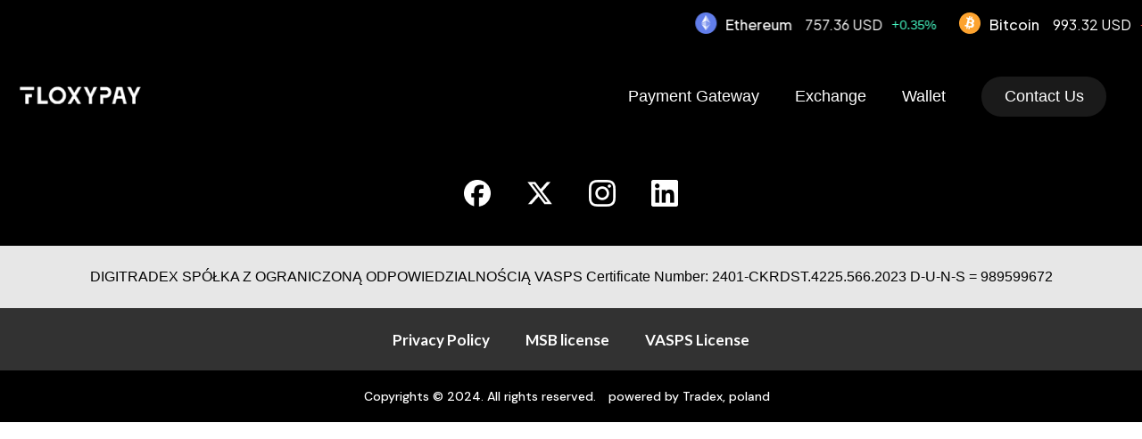

--- FILE ---
content_type: application/javascript
request_url: https://floxypay.io/static/js/main.6b768d02.js
body_size: 222824
content:
/*! For license information please see main.6b768d02.js.LICENSE.txt */
(()=>{var e={110:(e,t,n)=>{"use strict";var r=n(309),a={childContextTypes:!0,contextType:!0,contextTypes:!0,defaultProps:!0,displayName:!0,getDefaultProps:!0,getDerivedStateFromError:!0,getDerivedStateFromProps:!0,mixins:!0,propTypes:!0,type:!0},o={name:!0,length:!0,prototype:!0,caller:!0,callee:!0,arguments:!0,arity:!0},i={$$typeof:!0,compare:!0,defaultProps:!0,displayName:!0,propTypes:!0,type:!0},s={};function l(e){return r.isMemo(e)?i:s[e.$$typeof]||a}s[r.ForwardRef]={$$typeof:!0,render:!0,defaultProps:!0,displayName:!0,propTypes:!0},s[r.Memo]=i;var u=Object.defineProperty,c=Object.getOwnPropertyNames,d=Object.getOwnPropertySymbols,f=Object.getOwnPropertyDescriptor,p=Object.getPrototypeOf,h=Object.prototype;e.exports=function e(t,n,r){if("string"!==typeof n){if(h){var a=p(n);a&&a!==h&&e(t,a,r)}var i=c(n);d&&(i=i.concat(d(n)));for(var s=l(t),m=l(n),g=0;g<i.length;++g){var y=i[g];if(!o[y]&&(!r||!r[y])&&(!m||!m[y])&&(!s||!s[y])){var v=f(n,y);try{u(t,y,v)}catch(b){}}}}return t}},746:(e,t)=>{"use strict";var n="function"===typeof Symbol&&Symbol.for,r=n?Symbol.for("react.element"):60103,a=n?Symbol.for("react.portal"):60106,o=n?Symbol.for("react.fragment"):60107,i=n?Symbol.for("react.strict_mode"):60108,s=n?Symbol.for("react.profiler"):60114,l=n?Symbol.for("react.provider"):60109,u=n?Symbol.for("react.context"):60110,c=n?Symbol.for("react.async_mode"):60111,d=n?Symbol.for("react.concurrent_mode"):60111,f=n?Symbol.for("react.forward_ref"):60112,p=n?Symbol.for("react.suspense"):60113,h=n?Symbol.for("react.suspense_list"):60120,m=n?Symbol.for("react.memo"):60115,g=n?Symbol.for("react.lazy"):60116,y=n?Symbol.for("react.block"):60121,v=n?Symbol.for("react.fundamental"):60117,b=n?Symbol.for("react.responder"):60118,x=n?Symbol.for("react.scope"):60119;function A(e){if("object"===typeof e&&null!==e){var t=e.$$typeof;switch(t){case r:switch(e=e.type){case c:case d:case o:case s:case i:case p:return e;default:switch(e=e&&e.$$typeof){case u:case f:case g:case m:case l:return e;default:return t}}case a:return t}}}function w(e){return A(e)===d}t.AsyncMode=c,t.ConcurrentMode=d,t.ContextConsumer=u,t.ContextProvider=l,t.Element=r,t.ForwardRef=f,t.Fragment=o,t.Lazy=g,t.Memo=m,t.Portal=a,t.Profiler=s,t.StrictMode=i,t.Suspense=p,t.isAsyncMode=function(e){return w(e)||A(e)===c},t.isConcurrentMode=w,t.isContextConsumer=function(e){return A(e)===u},t.isContextProvider=function(e){return A(e)===l},t.isElement=function(e){return"object"===typeof e&&null!==e&&e.$$typeof===r},t.isForwardRef=function(e){return A(e)===f},t.isFragment=function(e){return A(e)===o},t.isLazy=function(e){return A(e)===g},t.isMemo=function(e){return A(e)===m},t.isPortal=function(e){return A(e)===a},t.isProfiler=function(e){return A(e)===s},t.isStrictMode=function(e){return A(e)===i},t.isSuspense=function(e){return A(e)===p},t.isValidElementType=function(e){return"string"===typeof e||"function"===typeof e||e===o||e===d||e===s||e===i||e===p||e===h||"object"===typeof e&&null!==e&&(e.$$typeof===g||e.$$typeof===m||e.$$typeof===l||e.$$typeof===u||e.$$typeof===f||e.$$typeof===v||e.$$typeof===b||e.$$typeof===x||e.$$typeof===y)},t.typeOf=A},309:(e,t,n)=>{"use strict";e.exports=n(746)},758:e=>{"use strict";function t(e){this._maxSize=e,this.clear()}t.prototype.clear=function(){this._size=0,this._values=Object.create(null)},t.prototype.get=function(e){return this._values[e]},t.prototype.set=function(e,t){return this._size>=this._maxSize&&this.clear(),e in this._values||this._size++,this._values[e]=t};var n=/[^.^\]^[]+|(?=\[\]|\.\.)/g,r=/^\d+$/,a=/^\d/,o=/[~`!#$%\^&*+=\-\[\]\\';,/{}|\\":<>\?]/g,i=/^\s*(['"]?)(.*?)(\1)\s*$/,s=new t(512),l=new t(512),u=new t(512);function c(e){return s.get(e)||s.set(e,d(e).map((function(e){return e.replace(i,"$2")})))}function d(e){return e.match(n)||[""]}function f(e){return"string"===typeof e&&e&&-1!==["'",'"'].indexOf(e.charAt(0))}function p(e){return!f(e)&&(function(e){return e.match(a)&&!e.match(r)}(e)||function(e){return o.test(e)}(e))}e.exports={Cache:t,split:d,normalizePath:c,setter:function(e){var t=c(e);return l.get(e)||l.set(e,(function(e,n){for(var r=0,a=t.length,o=e;r<a-1;){var i=t[r];if("__proto__"===i||"constructor"===i||"prototype"===i)return e;o=o[t[r++]]}o[t[r]]=n}))},getter:function(e,t){var n=c(e);return u.get(e)||u.set(e,(function(e){for(var r=0,a=n.length;r<a;){if(null==e&&t)return;e=e[n[r++]]}return e}))},join:function(e){return e.reduce((function(e,t){return e+(f(t)||r.test(t)?"["+t+"]":(e?".":"")+t)}),"")},forEach:function(e,t,n){!function(e,t,n){var r,a,o,i,s=e.length;for(a=0;a<s;a++)(r=e[a])&&(p(r)&&(r='"'+r+'"'),o=!(i=f(r))&&/^\d+$/.test(r),t.call(n,r,i,o,a,e))}(Array.isArray(e)?e:d(e),t,n)}}},463:(e,t,n)=>{"use strict";var r=n(791),a=n(296);function o(e){for(var t="https://reactjs.org/docs/error-decoder.html?invariant="+e,n=1;n<arguments.length;n++)t+="&args[]="+encodeURIComponent(arguments[n]);return"Minified React error #"+e+"; visit "+t+" for the full message or use the non-minified dev environment for full errors and additional helpful warnings."}var i=new Set,s={};function l(e,t){u(e,t),u(e+"Capture",t)}function u(e,t){for(s[e]=t,e=0;e<t.length;e++)i.add(t[e])}var c=!("undefined"===typeof window||"undefined"===typeof window.document||"undefined"===typeof window.document.createElement),d=Object.prototype.hasOwnProperty,f=/^[:A-Z_a-z\u00C0-\u00D6\u00D8-\u00F6\u00F8-\u02FF\u0370-\u037D\u037F-\u1FFF\u200C-\u200D\u2070-\u218F\u2C00-\u2FEF\u3001-\uD7FF\uF900-\uFDCF\uFDF0-\uFFFD][:A-Z_a-z\u00C0-\u00D6\u00D8-\u00F6\u00F8-\u02FF\u0370-\u037D\u037F-\u1FFF\u200C-\u200D\u2070-\u218F\u2C00-\u2FEF\u3001-\uD7FF\uF900-\uFDCF\uFDF0-\uFFFD\-.0-9\u00B7\u0300-\u036F\u203F-\u2040]*$/,p={},h={};function m(e,t,n,r,a,o,i){this.acceptsBooleans=2===t||3===t||4===t,this.attributeName=r,this.attributeNamespace=a,this.mustUseProperty=n,this.propertyName=e,this.type=t,this.sanitizeURL=o,this.removeEmptyString=i}var g={};"children dangerouslySetInnerHTML defaultValue defaultChecked innerHTML suppressContentEditableWarning suppressHydrationWarning style".split(" ").forEach((function(e){g[e]=new m(e,0,!1,e,null,!1,!1)})),[["acceptCharset","accept-charset"],["className","class"],["htmlFor","for"],["httpEquiv","http-equiv"]].forEach((function(e){var t=e[0];g[t]=new m(t,1,!1,e[1],null,!1,!1)})),["contentEditable","draggable","spellCheck","value"].forEach((function(e){g[e]=new m(e,2,!1,e.toLowerCase(),null,!1,!1)})),["autoReverse","externalResourcesRequired","focusable","preserveAlpha"].forEach((function(e){g[e]=new m(e,2,!1,e,null,!1,!1)})),"allowFullScreen async autoFocus autoPlay controls default defer disabled disablePictureInPicture disableRemotePlayback formNoValidate hidden loop noModule noValidate open playsInline readOnly required reversed scoped seamless itemScope".split(" ").forEach((function(e){g[e]=new m(e,3,!1,e.toLowerCase(),null,!1,!1)})),["checked","multiple","muted","selected"].forEach((function(e){g[e]=new m(e,3,!0,e,null,!1,!1)})),["capture","download"].forEach((function(e){g[e]=new m(e,4,!1,e,null,!1,!1)})),["cols","rows","size","span"].forEach((function(e){g[e]=new m(e,6,!1,e,null,!1,!1)})),["rowSpan","start"].forEach((function(e){g[e]=new m(e,5,!1,e.toLowerCase(),null,!1,!1)}));var y=/[\-:]([a-z])/g;function v(e){return e[1].toUpperCase()}function b(e,t,n,r){var a=g.hasOwnProperty(t)?g[t]:null;(null!==a?0!==a.type:r||!(2<t.length)||"o"!==t[0]&&"O"!==t[0]||"n"!==t[1]&&"N"!==t[1])&&(function(e,t,n,r){if(null===t||"undefined"===typeof t||function(e,t,n,r){if(null!==n&&0===n.type)return!1;switch(typeof t){case"function":case"symbol":return!0;case"boolean":return!r&&(null!==n?!n.acceptsBooleans:"data-"!==(e=e.toLowerCase().slice(0,5))&&"aria-"!==e);default:return!1}}(e,t,n,r))return!0;if(r)return!1;if(null!==n)switch(n.type){case 3:return!t;case 4:return!1===t;case 5:return isNaN(t);case 6:return isNaN(t)||1>t}return!1}(t,n,a,r)&&(n=null),r||null===a?function(e){return!!d.call(h,e)||!d.call(p,e)&&(f.test(e)?h[e]=!0:(p[e]=!0,!1))}(t)&&(null===n?e.removeAttribute(t):e.setAttribute(t,""+n)):a.mustUseProperty?e[a.propertyName]=null===n?3!==a.type&&"":n:(t=a.attributeName,r=a.attributeNamespace,null===n?e.removeAttribute(t):(n=3===(a=a.type)||4===a&&!0===n?"":""+n,r?e.setAttributeNS(r,t,n):e.setAttribute(t,n))))}"accent-height alignment-baseline arabic-form baseline-shift cap-height clip-path clip-rule color-interpolation color-interpolation-filters color-profile color-rendering dominant-baseline enable-background fill-opacity fill-rule flood-color flood-opacity font-family font-size font-size-adjust font-stretch font-style font-variant font-weight glyph-name glyph-orientation-horizontal glyph-orientation-vertical horiz-adv-x horiz-origin-x image-rendering letter-spacing lighting-color marker-end marker-mid marker-start overline-position overline-thickness paint-order panose-1 pointer-events rendering-intent shape-rendering stop-color stop-opacity strikethrough-position strikethrough-thickness stroke-dasharray stroke-dashoffset stroke-linecap stroke-linejoin stroke-miterlimit stroke-opacity stroke-width text-anchor text-decoration text-rendering underline-position underline-thickness unicode-bidi unicode-range units-per-em v-alphabetic v-hanging v-ideographic v-mathematical vector-effect vert-adv-y vert-origin-x vert-origin-y word-spacing writing-mode xmlns:xlink x-height".split(" ").forEach((function(e){var t=e.replace(y,v);g[t]=new m(t,1,!1,e,null,!1,!1)})),"xlink:actuate xlink:arcrole xlink:role xlink:show xlink:title xlink:type".split(" ").forEach((function(e){var t=e.replace(y,v);g[t]=new m(t,1,!1,e,"http://www.w3.org/1999/xlink",!1,!1)})),["xml:base","xml:lang","xml:space"].forEach((function(e){var t=e.replace(y,v);g[t]=new m(t,1,!1,e,"http://www.w3.org/XML/1998/namespace",!1,!1)})),["tabIndex","crossOrigin"].forEach((function(e){g[e]=new m(e,1,!1,e.toLowerCase(),null,!1,!1)})),g.xlinkHref=new m("xlinkHref",1,!1,"xlink:href","http://www.w3.org/1999/xlink",!0,!1),["src","href","action","formAction"].forEach((function(e){g[e]=new m(e,1,!1,e.toLowerCase(),null,!0,!0)}));var x=r.__SECRET_INTERNALS_DO_NOT_USE_OR_YOU_WILL_BE_FIRED,A=Symbol.for("react.element"),w=Symbol.for("react.portal"),S=Symbol.for("react.fragment"),E=Symbol.for("react.strict_mode"),C=Symbol.for("react.profiler"),k=Symbol.for("react.provider"),j=Symbol.for("react.context"),O=Symbol.for("react.forward_ref"),T=Symbol.for("react.suspense"),P=Symbol.for("react.suspense_list"),R=Symbol.for("react.memo"),I=Symbol.for("react.lazy");Symbol.for("react.scope"),Symbol.for("react.debug_trace_mode");var N=Symbol.for("react.offscreen");Symbol.for("react.legacy_hidden"),Symbol.for("react.cache"),Symbol.for("react.tracing_marker");var F=Symbol.iterator;function D(e){return null===e||"object"!==typeof e?null:"function"===typeof(e=F&&e[F]||e["@@iterator"])?e:null}var B,U=Object.assign;function L(e){if(void 0===B)try{throw Error()}catch(n){var t=n.stack.trim().match(/\n( *(at )?)/);B=t&&t[1]||""}return"\n"+B+e}var z=!1;function M(e,t){if(!e||z)return"";z=!0;var n=Error.prepareStackTrace;Error.prepareStackTrace=void 0;try{if(t)if(t=function(){throw Error()},Object.defineProperty(t.prototype,"props",{set:function(){throw Error()}}),"object"===typeof Reflect&&Reflect.construct){try{Reflect.construct(t,[])}catch(u){var r=u}Reflect.construct(e,[],t)}else{try{t.call()}catch(u){r=u}e.call(t.prototype)}else{try{throw Error()}catch(u){r=u}e()}}catch(u){if(u&&r&&"string"===typeof u.stack){for(var a=u.stack.split("\n"),o=r.stack.split("\n"),i=a.length-1,s=o.length-1;1<=i&&0<=s&&a[i]!==o[s];)s--;for(;1<=i&&0<=s;i--,s--)if(a[i]!==o[s]){if(1!==i||1!==s)do{if(i--,0>--s||a[i]!==o[s]){var l="\n"+a[i].replace(" at new "," at ");return e.displayName&&l.includes("<anonymous>")&&(l=l.replace("<anonymous>",e.displayName)),l}}while(1<=i&&0<=s);break}}}finally{z=!1,Error.prepareStackTrace=n}return(e=e?e.displayName||e.name:"")?L(e):""}function H(e){switch(e.tag){case 5:return L(e.type);case 16:return L("Lazy");case 13:return L("Suspense");case 19:return L("SuspenseList");case 0:case 2:case 15:return e=M(e.type,!1);case 11:return e=M(e.type.render,!1);case 1:return e=M(e.type,!0);default:return""}}function V(e){if(null==e)return null;if("function"===typeof e)return e.displayName||e.name||null;if("string"===typeof e)return e;switch(e){case S:return"Fragment";case w:return"Portal";case C:return"Profiler";case E:return"StrictMode";case T:return"Suspense";case P:return"SuspenseList"}if("object"===typeof e)switch(e.$$typeof){case j:return(e.displayName||"Context")+".Consumer";case k:return(e._context.displayName||"Context")+".Provider";case O:var t=e.render;return(e=e.displayName)||(e=""!==(e=t.displayName||t.name||"")?"ForwardRef("+e+")":"ForwardRef"),e;case R:return null!==(t=e.displayName||null)?t:V(e.type)||"Memo";case I:t=e._payload,e=e._init;try{return V(e(t))}catch(n){}}return null}function Q(e){var t=e.type;switch(e.tag){case 24:return"Cache";case 9:return(t.displayName||"Context")+".Consumer";case 10:return(t._context.displayName||"Context")+".Provider";case 18:return"DehydratedFragment";case 11:return e=(e=t.render).displayName||e.name||"",t.displayName||(""!==e?"ForwardRef("+e+")":"ForwardRef");case 7:return"Fragment";case 5:return t;case 4:return"Portal";case 3:return"Root";case 6:return"Text";case 16:return V(t);case 8:return t===E?"StrictMode":"Mode";case 22:return"Offscreen";case 12:return"Profiler";case 21:return"Scope";case 13:return"Suspense";case 19:return"SuspenseList";case 25:return"TracingMarker";case 1:case 0:case 17:case 2:case 14:case 15:if("function"===typeof t)return t.displayName||t.name||null;if("string"===typeof t)return t}return null}function G(e){switch(typeof e){case"boolean":case"number":case"string":case"undefined":case"object":return e;default:return""}}function W(e){var t=e.type;return(e=e.nodeName)&&"input"===e.toLowerCase()&&("checkbox"===t||"radio"===t)}function Y(e){e._valueTracker||(e._valueTracker=function(e){var t=W(e)?"checked":"value",n=Object.getOwnPropertyDescriptor(e.constructor.prototype,t),r=""+e[t];if(!e.hasOwnProperty(t)&&"undefined"!==typeof n&&"function"===typeof n.get&&"function"===typeof n.set){var a=n.get,o=n.set;return Object.defineProperty(e,t,{configurable:!0,get:function(){return a.call(this)},set:function(e){r=""+e,o.call(this,e)}}),Object.defineProperty(e,t,{enumerable:n.enumerable}),{getValue:function(){return r},setValue:function(e){r=""+e},stopTracking:function(){e._valueTracker=null,delete e[t]}}}}(e))}function K(e){if(!e)return!1;var t=e._valueTracker;if(!t)return!0;var n=t.getValue(),r="";return e&&(r=W(e)?e.checked?"true":"false":e.value),(e=r)!==n&&(t.setValue(e),!0)}function J(e){if("undefined"===typeof(e=e||("undefined"!==typeof document?document:void 0)))return null;try{return e.activeElement||e.body}catch(t){return e.body}}function X(e,t){var n=t.checked;return U({},t,{defaultChecked:void 0,defaultValue:void 0,value:void 0,checked:null!=n?n:e._wrapperState.initialChecked})}function q(e,t){var n=null==t.defaultValue?"":t.defaultValue,r=null!=t.checked?t.checked:t.defaultChecked;n=G(null!=t.value?t.value:n),e._wrapperState={initialChecked:r,initialValue:n,controlled:"checkbox"===t.type||"radio"===t.type?null!=t.checked:null!=t.value}}function Z(e,t){null!=(t=t.checked)&&b(e,"checked",t,!1)}function _(e,t){Z(e,t);var n=G(t.value),r=t.type;if(null!=n)"number"===r?(0===n&&""===e.value||e.value!=n)&&(e.value=""+n):e.value!==""+n&&(e.value=""+n);else if("submit"===r||"reset"===r)return void e.removeAttribute("value");t.hasOwnProperty("value")?ee(e,t.type,n):t.hasOwnProperty("defaultValue")&&ee(e,t.type,G(t.defaultValue)),null==t.checked&&null!=t.defaultChecked&&(e.defaultChecked=!!t.defaultChecked)}function $(e,t,n){if(t.hasOwnProperty("value")||t.hasOwnProperty("defaultValue")){var r=t.type;if(!("submit"!==r&&"reset"!==r||void 0!==t.value&&null!==t.value))return;t=""+e._wrapperState.initialValue,n||t===e.value||(e.value=t),e.defaultValue=t}""!==(n=e.name)&&(e.name=""),e.defaultChecked=!!e._wrapperState.initialChecked,""!==n&&(e.name=n)}function ee(e,t,n){"number"===t&&J(e.ownerDocument)===e||(null==n?e.defaultValue=""+e._wrapperState.initialValue:e.defaultValue!==""+n&&(e.defaultValue=""+n))}var te=Array.isArray;function ne(e,t,n,r){if(e=e.options,t){t={};for(var a=0;a<n.length;a++)t["$"+n[a]]=!0;for(n=0;n<e.length;n++)a=t.hasOwnProperty("$"+e[n].value),e[n].selected!==a&&(e[n].selected=a),a&&r&&(e[n].defaultSelected=!0)}else{for(n=""+G(n),t=null,a=0;a<e.length;a++){if(e[a].value===n)return e[a].selected=!0,void(r&&(e[a].defaultSelected=!0));null!==t||e[a].disabled||(t=e[a])}null!==t&&(t.selected=!0)}}function re(e,t){if(null!=t.dangerouslySetInnerHTML)throw Error(o(91));return U({},t,{value:void 0,defaultValue:void 0,children:""+e._wrapperState.initialValue})}function ae(e,t){var n=t.value;if(null==n){if(n=t.children,t=t.defaultValue,null!=n){if(null!=t)throw Error(o(92));if(te(n)){if(1<n.length)throw Error(o(93));n=n[0]}t=n}null==t&&(t=""),n=t}e._wrapperState={initialValue:G(n)}}function oe(e,t){var n=G(t.value),r=G(t.defaultValue);null!=n&&((n=""+n)!==e.value&&(e.value=n),null==t.defaultValue&&e.defaultValue!==n&&(e.defaultValue=n)),null!=r&&(e.defaultValue=""+r)}function ie(e){var t=e.textContent;t===e._wrapperState.initialValue&&""!==t&&null!==t&&(e.value=t)}function se(e){switch(e){case"svg":return"http://www.w3.org/2000/svg";case"math":return"http://www.w3.org/1998/Math/MathML";default:return"http://www.w3.org/1999/xhtml"}}function le(e,t){return null==e||"http://www.w3.org/1999/xhtml"===e?se(t):"http://www.w3.org/2000/svg"===e&&"foreignObject"===t?"http://www.w3.org/1999/xhtml":e}var ue,ce,de=(ce=function(e,t){if("http://www.w3.org/2000/svg"!==e.namespaceURI||"innerHTML"in e)e.innerHTML=t;else{for((ue=ue||document.createElement("div")).innerHTML="<svg>"+t.valueOf().toString()+"</svg>",t=ue.firstChild;e.firstChild;)e.removeChild(e.firstChild);for(;t.firstChild;)e.appendChild(t.firstChild)}},"undefined"!==typeof MSApp&&MSApp.execUnsafeLocalFunction?function(e,t,n,r){MSApp.execUnsafeLocalFunction((function(){return ce(e,t)}))}:ce);function fe(e,t){if(t){var n=e.firstChild;if(n&&n===e.lastChild&&3===n.nodeType)return void(n.nodeValue=t)}e.textContent=t}var pe={animationIterationCount:!0,aspectRatio:!0,borderImageOutset:!0,borderImageSlice:!0,borderImageWidth:!0,boxFlex:!0,boxFlexGroup:!0,boxOrdinalGroup:!0,columnCount:!0,columns:!0,flex:!0,flexGrow:!0,flexPositive:!0,flexShrink:!0,flexNegative:!0,flexOrder:!0,gridArea:!0,gridRow:!0,gridRowEnd:!0,gridRowSpan:!0,gridRowStart:!0,gridColumn:!0,gridColumnEnd:!0,gridColumnSpan:!0,gridColumnStart:!0,fontWeight:!0,lineClamp:!0,lineHeight:!0,opacity:!0,order:!0,orphans:!0,tabSize:!0,widows:!0,zIndex:!0,zoom:!0,fillOpacity:!0,floodOpacity:!0,stopOpacity:!0,strokeDasharray:!0,strokeDashoffset:!0,strokeMiterlimit:!0,strokeOpacity:!0,strokeWidth:!0},he=["Webkit","ms","Moz","O"];function me(e,t,n){return null==t||"boolean"===typeof t||""===t?"":n||"number"!==typeof t||0===t||pe.hasOwnProperty(e)&&pe[e]?(""+t).trim():t+"px"}function ge(e,t){for(var n in e=e.style,t)if(t.hasOwnProperty(n)){var r=0===n.indexOf("--"),a=me(n,t[n],r);"float"===n&&(n="cssFloat"),r?e.setProperty(n,a):e[n]=a}}Object.keys(pe).forEach((function(e){he.forEach((function(t){t=t+e.charAt(0).toUpperCase()+e.substring(1),pe[t]=pe[e]}))}));var ye=U({menuitem:!0},{area:!0,base:!0,br:!0,col:!0,embed:!0,hr:!0,img:!0,input:!0,keygen:!0,link:!0,meta:!0,param:!0,source:!0,track:!0,wbr:!0});function ve(e,t){if(t){if(ye[e]&&(null!=t.children||null!=t.dangerouslySetInnerHTML))throw Error(o(137,e));if(null!=t.dangerouslySetInnerHTML){if(null!=t.children)throw Error(o(60));if("object"!==typeof t.dangerouslySetInnerHTML||!("__html"in t.dangerouslySetInnerHTML))throw Error(o(61))}if(null!=t.style&&"object"!==typeof t.style)throw Error(o(62))}}function be(e,t){if(-1===e.indexOf("-"))return"string"===typeof t.is;switch(e){case"annotation-xml":case"color-profile":case"font-face":case"font-face-src":case"font-face-uri":case"font-face-format":case"font-face-name":case"missing-glyph":return!1;default:return!0}}var xe=null;function Ae(e){return(e=e.target||e.srcElement||window).correspondingUseElement&&(e=e.correspondingUseElement),3===e.nodeType?e.parentNode:e}var we=null,Se=null,Ee=null;function Ce(e){if(e=ba(e)){if("function"!==typeof we)throw Error(o(280));var t=e.stateNode;t&&(t=Aa(t),we(e.stateNode,e.type,t))}}function ke(e){Se?Ee?Ee.push(e):Ee=[e]:Se=e}function je(){if(Se){var e=Se,t=Ee;if(Ee=Se=null,Ce(e),t)for(e=0;e<t.length;e++)Ce(t[e])}}function Oe(e,t){return e(t)}function Te(){}var Pe=!1;function Re(e,t,n){if(Pe)return e(t,n);Pe=!0;try{return Oe(e,t,n)}finally{Pe=!1,(null!==Se||null!==Ee)&&(Te(),je())}}function Ie(e,t){var n=e.stateNode;if(null===n)return null;var r=Aa(n);if(null===r)return null;n=r[t];e:switch(t){case"onClick":case"onClickCapture":case"onDoubleClick":case"onDoubleClickCapture":case"onMouseDown":case"onMouseDownCapture":case"onMouseMove":case"onMouseMoveCapture":case"onMouseUp":case"onMouseUpCapture":case"onMouseEnter":(r=!r.disabled)||(r=!("button"===(e=e.type)||"input"===e||"select"===e||"textarea"===e)),e=!r;break e;default:e=!1}if(e)return null;if(n&&"function"!==typeof n)throw Error(o(231,t,typeof n));return n}var Ne=!1;if(c)try{var Fe={};Object.defineProperty(Fe,"passive",{get:function(){Ne=!0}}),window.addEventListener("test",Fe,Fe),window.removeEventListener("test",Fe,Fe)}catch(ce){Ne=!1}function De(e,t,n,r,a,o,i,s,l){var u=Array.prototype.slice.call(arguments,3);try{t.apply(n,u)}catch(c){this.onError(c)}}var Be=!1,Ue=null,Le=!1,ze=null,Me={onError:function(e){Be=!0,Ue=e}};function He(e,t,n,r,a,o,i,s,l){Be=!1,Ue=null,De.apply(Me,arguments)}function Ve(e){var t=e,n=e;if(e.alternate)for(;t.return;)t=t.return;else{e=t;do{0!==(4098&(t=e).flags)&&(n=t.return),e=t.return}while(e)}return 3===t.tag?n:null}function Qe(e){if(13===e.tag){var t=e.memoizedState;if(null===t&&(null!==(e=e.alternate)&&(t=e.memoizedState)),null!==t)return t.dehydrated}return null}function Ge(e){if(Ve(e)!==e)throw Error(o(188))}function We(e){return null!==(e=function(e){var t=e.alternate;if(!t){if(null===(t=Ve(e)))throw Error(o(188));return t!==e?null:e}for(var n=e,r=t;;){var a=n.return;if(null===a)break;var i=a.alternate;if(null===i){if(null!==(r=a.return)){n=r;continue}break}if(a.child===i.child){for(i=a.child;i;){if(i===n)return Ge(a),e;if(i===r)return Ge(a),t;i=i.sibling}throw Error(o(188))}if(n.return!==r.return)n=a,r=i;else{for(var s=!1,l=a.child;l;){if(l===n){s=!0,n=a,r=i;break}if(l===r){s=!0,r=a,n=i;break}l=l.sibling}if(!s){for(l=i.child;l;){if(l===n){s=!0,n=i,r=a;break}if(l===r){s=!0,r=i,n=a;break}l=l.sibling}if(!s)throw Error(o(189))}}if(n.alternate!==r)throw Error(o(190))}if(3!==n.tag)throw Error(o(188));return n.stateNode.current===n?e:t}(e))?Ye(e):null}function Ye(e){if(5===e.tag||6===e.tag)return e;for(e=e.child;null!==e;){var t=Ye(e);if(null!==t)return t;e=e.sibling}return null}var Ke=a.unstable_scheduleCallback,Je=a.unstable_cancelCallback,Xe=a.unstable_shouldYield,qe=a.unstable_requestPaint,Ze=a.unstable_now,_e=a.unstable_getCurrentPriorityLevel,$e=a.unstable_ImmediatePriority,et=a.unstable_UserBlockingPriority,tt=a.unstable_NormalPriority,nt=a.unstable_LowPriority,rt=a.unstable_IdlePriority,at=null,ot=null;var it=Math.clz32?Math.clz32:function(e){return e>>>=0,0===e?32:31-(st(e)/lt|0)|0},st=Math.log,lt=Math.LN2;var ut=64,ct=4194304;function dt(e){switch(e&-e){case 1:return 1;case 2:return 2;case 4:return 4;case 8:return 8;case 16:return 16;case 32:return 32;case 64:case 128:case 256:case 512:case 1024:case 2048:case 4096:case 8192:case 16384:case 32768:case 65536:case 131072:case 262144:case 524288:case 1048576:case 2097152:return 4194240&e;case 4194304:case 8388608:case 16777216:case 33554432:case 67108864:return 130023424&e;case 134217728:return 134217728;case 268435456:return 268435456;case 536870912:return 536870912;case 1073741824:return 1073741824;default:return e}}function ft(e,t){var n=e.pendingLanes;if(0===n)return 0;var r=0,a=e.suspendedLanes,o=e.pingedLanes,i=268435455&n;if(0!==i){var s=i&~a;0!==s?r=dt(s):0!==(o&=i)&&(r=dt(o))}else 0!==(i=n&~a)?r=dt(i):0!==o&&(r=dt(o));if(0===r)return 0;if(0!==t&&t!==r&&0===(t&a)&&((a=r&-r)>=(o=t&-t)||16===a&&0!==(4194240&o)))return t;if(0!==(4&r)&&(r|=16&n),0!==(t=e.entangledLanes))for(e=e.entanglements,t&=r;0<t;)a=1<<(n=31-it(t)),r|=e[n],t&=~a;return r}function pt(e,t){switch(e){case 1:case 2:case 4:return t+250;case 8:case 16:case 32:case 64:case 128:case 256:case 512:case 1024:case 2048:case 4096:case 8192:case 16384:case 32768:case 65536:case 131072:case 262144:case 524288:case 1048576:case 2097152:return t+5e3;default:return-1}}function ht(e){return 0!==(e=-1073741825&e.pendingLanes)?e:1073741824&e?1073741824:0}function mt(){var e=ut;return 0===(4194240&(ut<<=1))&&(ut=64),e}function gt(e){for(var t=[],n=0;31>n;n++)t.push(e);return t}function yt(e,t,n){e.pendingLanes|=t,536870912!==t&&(e.suspendedLanes=0,e.pingedLanes=0),(e=e.eventTimes)[t=31-it(t)]=n}function vt(e,t){var n=e.entangledLanes|=t;for(e=e.entanglements;n;){var r=31-it(n),a=1<<r;a&t|e[r]&t&&(e[r]|=t),n&=~a}}var bt=0;function xt(e){return 1<(e&=-e)?4<e?0!==(268435455&e)?16:536870912:4:1}var At,wt,St,Et,Ct,kt=!1,jt=[],Ot=null,Tt=null,Pt=null,Rt=new Map,It=new Map,Nt=[],Ft="mousedown mouseup touchcancel touchend touchstart auxclick dblclick pointercancel pointerdown pointerup dragend dragstart drop compositionend compositionstart keydown keypress keyup input textInput copy cut paste click change contextmenu reset submit".split(" ");function Dt(e,t){switch(e){case"focusin":case"focusout":Ot=null;break;case"dragenter":case"dragleave":Tt=null;break;case"mouseover":case"mouseout":Pt=null;break;case"pointerover":case"pointerout":Rt.delete(t.pointerId);break;case"gotpointercapture":case"lostpointercapture":It.delete(t.pointerId)}}function Bt(e,t,n,r,a,o){return null===e||e.nativeEvent!==o?(e={blockedOn:t,domEventName:n,eventSystemFlags:r,nativeEvent:o,targetContainers:[a]},null!==t&&(null!==(t=ba(t))&&wt(t)),e):(e.eventSystemFlags|=r,t=e.targetContainers,null!==a&&-1===t.indexOf(a)&&t.push(a),e)}function Ut(e){var t=va(e.target);if(null!==t){var n=Ve(t);if(null!==n)if(13===(t=n.tag)){if(null!==(t=Qe(n)))return e.blockedOn=t,void Ct(e.priority,(function(){St(n)}))}else if(3===t&&n.stateNode.current.memoizedState.isDehydrated)return void(e.blockedOn=3===n.tag?n.stateNode.containerInfo:null)}e.blockedOn=null}function Lt(e){if(null!==e.blockedOn)return!1;for(var t=e.targetContainers;0<t.length;){var n=Xt(e.domEventName,e.eventSystemFlags,t[0],e.nativeEvent);if(null!==n)return null!==(t=ba(n))&&wt(t),e.blockedOn=n,!1;var r=new(n=e.nativeEvent).constructor(n.type,n);xe=r,n.target.dispatchEvent(r),xe=null,t.shift()}return!0}function zt(e,t,n){Lt(e)&&n.delete(t)}function Mt(){kt=!1,null!==Ot&&Lt(Ot)&&(Ot=null),null!==Tt&&Lt(Tt)&&(Tt=null),null!==Pt&&Lt(Pt)&&(Pt=null),Rt.forEach(zt),It.forEach(zt)}function Ht(e,t){e.blockedOn===t&&(e.blockedOn=null,kt||(kt=!0,a.unstable_scheduleCallback(a.unstable_NormalPriority,Mt)))}function Vt(e){function t(t){return Ht(t,e)}if(0<jt.length){Ht(jt[0],e);for(var n=1;n<jt.length;n++){var r=jt[n];r.blockedOn===e&&(r.blockedOn=null)}}for(null!==Ot&&Ht(Ot,e),null!==Tt&&Ht(Tt,e),null!==Pt&&Ht(Pt,e),Rt.forEach(t),It.forEach(t),n=0;n<Nt.length;n++)(r=Nt[n]).blockedOn===e&&(r.blockedOn=null);for(;0<Nt.length&&null===(n=Nt[0]).blockedOn;)Ut(n),null===n.blockedOn&&Nt.shift()}var Qt=x.ReactCurrentBatchConfig,Gt=!0;function Wt(e,t,n,r){var a=bt,o=Qt.transition;Qt.transition=null;try{bt=1,Kt(e,t,n,r)}finally{bt=a,Qt.transition=o}}function Yt(e,t,n,r){var a=bt,o=Qt.transition;Qt.transition=null;try{bt=4,Kt(e,t,n,r)}finally{bt=a,Qt.transition=o}}function Kt(e,t,n,r){if(Gt){var a=Xt(e,t,n,r);if(null===a)Gr(e,t,r,Jt,n),Dt(e,r);else if(function(e,t,n,r,a){switch(t){case"focusin":return Ot=Bt(Ot,e,t,n,r,a),!0;case"dragenter":return Tt=Bt(Tt,e,t,n,r,a),!0;case"mouseover":return Pt=Bt(Pt,e,t,n,r,a),!0;case"pointerover":var o=a.pointerId;return Rt.set(o,Bt(Rt.get(o)||null,e,t,n,r,a)),!0;case"gotpointercapture":return o=a.pointerId,It.set(o,Bt(It.get(o)||null,e,t,n,r,a)),!0}return!1}(a,e,t,n,r))r.stopPropagation();else if(Dt(e,r),4&t&&-1<Ft.indexOf(e)){for(;null!==a;){var o=ba(a);if(null!==o&&At(o),null===(o=Xt(e,t,n,r))&&Gr(e,t,r,Jt,n),o===a)break;a=o}null!==a&&r.stopPropagation()}else Gr(e,t,r,null,n)}}var Jt=null;function Xt(e,t,n,r){if(Jt=null,null!==(e=va(e=Ae(r))))if(null===(t=Ve(e)))e=null;else if(13===(n=t.tag)){if(null!==(e=Qe(t)))return e;e=null}else if(3===n){if(t.stateNode.current.memoizedState.isDehydrated)return 3===t.tag?t.stateNode.containerInfo:null;e=null}else t!==e&&(e=null);return Jt=e,null}function qt(e){switch(e){case"cancel":case"click":case"close":case"contextmenu":case"copy":case"cut":case"auxclick":case"dblclick":case"dragend":case"dragstart":case"drop":case"focusin":case"focusout":case"input":case"invalid":case"keydown":case"keypress":case"keyup":case"mousedown":case"mouseup":case"paste":case"pause":case"play":case"pointercancel":case"pointerdown":case"pointerup":case"ratechange":case"reset":case"resize":case"seeked":case"submit":case"touchcancel":case"touchend":case"touchstart":case"volumechange":case"change":case"selectionchange":case"textInput":case"compositionstart":case"compositionend":case"compositionupdate":case"beforeblur":case"afterblur":case"beforeinput":case"blur":case"fullscreenchange":case"focus":case"hashchange":case"popstate":case"select":case"selectstart":return 1;case"drag":case"dragenter":case"dragexit":case"dragleave":case"dragover":case"mousemove":case"mouseout":case"mouseover":case"pointermove":case"pointerout":case"pointerover":case"scroll":case"toggle":case"touchmove":case"wheel":case"mouseenter":case"mouseleave":case"pointerenter":case"pointerleave":return 4;case"message":switch(_e()){case $e:return 1;case et:return 4;case tt:case nt:return 16;case rt:return 536870912;default:return 16}default:return 16}}var Zt=null,_t=null,$t=null;function en(){if($t)return $t;var e,t,n=_t,r=n.length,a="value"in Zt?Zt.value:Zt.textContent,o=a.length;for(e=0;e<r&&n[e]===a[e];e++);var i=r-e;for(t=1;t<=i&&n[r-t]===a[o-t];t++);return $t=a.slice(e,1<t?1-t:void 0)}function tn(e){var t=e.keyCode;return"charCode"in e?0===(e=e.charCode)&&13===t&&(e=13):e=t,10===e&&(e=13),32<=e||13===e?e:0}function nn(){return!0}function rn(){return!1}function an(e){function t(t,n,r,a,o){for(var i in this._reactName=t,this._targetInst=r,this.type=n,this.nativeEvent=a,this.target=o,this.currentTarget=null,e)e.hasOwnProperty(i)&&(t=e[i],this[i]=t?t(a):a[i]);return this.isDefaultPrevented=(null!=a.defaultPrevented?a.defaultPrevented:!1===a.returnValue)?nn:rn,this.isPropagationStopped=rn,this}return U(t.prototype,{preventDefault:function(){this.defaultPrevented=!0;var e=this.nativeEvent;e&&(e.preventDefault?e.preventDefault():"unknown"!==typeof e.returnValue&&(e.returnValue=!1),this.isDefaultPrevented=nn)},stopPropagation:function(){var e=this.nativeEvent;e&&(e.stopPropagation?e.stopPropagation():"unknown"!==typeof e.cancelBubble&&(e.cancelBubble=!0),this.isPropagationStopped=nn)},persist:function(){},isPersistent:nn}),t}var on,sn,ln,un={eventPhase:0,bubbles:0,cancelable:0,timeStamp:function(e){return e.timeStamp||Date.now()},defaultPrevented:0,isTrusted:0},cn=an(un),dn=U({},un,{view:0,detail:0}),fn=an(dn),pn=U({},dn,{screenX:0,screenY:0,clientX:0,clientY:0,pageX:0,pageY:0,ctrlKey:0,shiftKey:0,altKey:0,metaKey:0,getModifierState:Cn,button:0,buttons:0,relatedTarget:function(e){return void 0===e.relatedTarget?e.fromElement===e.srcElement?e.toElement:e.fromElement:e.relatedTarget},movementX:function(e){return"movementX"in e?e.movementX:(e!==ln&&(ln&&"mousemove"===e.type?(on=e.screenX-ln.screenX,sn=e.screenY-ln.screenY):sn=on=0,ln=e),on)},movementY:function(e){return"movementY"in e?e.movementY:sn}}),hn=an(pn),mn=an(U({},pn,{dataTransfer:0})),gn=an(U({},dn,{relatedTarget:0})),yn=an(U({},un,{animationName:0,elapsedTime:0,pseudoElement:0})),vn=U({},un,{clipboardData:function(e){return"clipboardData"in e?e.clipboardData:window.clipboardData}}),bn=an(vn),xn=an(U({},un,{data:0})),An={Esc:"Escape",Spacebar:" ",Left:"ArrowLeft",Up:"ArrowUp",Right:"ArrowRight",Down:"ArrowDown",Del:"Delete",Win:"OS",Menu:"ContextMenu",Apps:"ContextMenu",Scroll:"ScrollLock",MozPrintableKey:"Unidentified"},wn={8:"Backspace",9:"Tab",12:"Clear",13:"Enter",16:"Shift",17:"Control",18:"Alt",19:"Pause",20:"CapsLock",27:"Escape",32:" ",33:"PageUp",34:"PageDown",35:"End",36:"Home",37:"ArrowLeft",38:"ArrowUp",39:"ArrowRight",40:"ArrowDown",45:"Insert",46:"Delete",112:"F1",113:"F2",114:"F3",115:"F4",116:"F5",117:"F6",118:"F7",119:"F8",120:"F9",121:"F10",122:"F11",123:"F12",144:"NumLock",145:"ScrollLock",224:"Meta"},Sn={Alt:"altKey",Control:"ctrlKey",Meta:"metaKey",Shift:"shiftKey"};function En(e){var t=this.nativeEvent;return t.getModifierState?t.getModifierState(e):!!(e=Sn[e])&&!!t[e]}function Cn(){return En}var kn=U({},dn,{key:function(e){if(e.key){var t=An[e.key]||e.key;if("Unidentified"!==t)return t}return"keypress"===e.type?13===(e=tn(e))?"Enter":String.fromCharCode(e):"keydown"===e.type||"keyup"===e.type?wn[e.keyCode]||"Unidentified":""},code:0,location:0,ctrlKey:0,shiftKey:0,altKey:0,metaKey:0,repeat:0,locale:0,getModifierState:Cn,charCode:function(e){return"keypress"===e.type?tn(e):0},keyCode:function(e){return"keydown"===e.type||"keyup"===e.type?e.keyCode:0},which:function(e){return"keypress"===e.type?tn(e):"keydown"===e.type||"keyup"===e.type?e.keyCode:0}}),jn=an(kn),On=an(U({},pn,{pointerId:0,width:0,height:0,pressure:0,tangentialPressure:0,tiltX:0,tiltY:0,twist:0,pointerType:0,isPrimary:0})),Tn=an(U({},dn,{touches:0,targetTouches:0,changedTouches:0,altKey:0,metaKey:0,ctrlKey:0,shiftKey:0,getModifierState:Cn})),Pn=an(U({},un,{propertyName:0,elapsedTime:0,pseudoElement:0})),Rn=U({},pn,{deltaX:function(e){return"deltaX"in e?e.deltaX:"wheelDeltaX"in e?-e.wheelDeltaX:0},deltaY:function(e){return"deltaY"in e?e.deltaY:"wheelDeltaY"in e?-e.wheelDeltaY:"wheelDelta"in e?-e.wheelDelta:0},deltaZ:0,deltaMode:0}),In=an(Rn),Nn=[9,13,27,32],Fn=c&&"CompositionEvent"in window,Dn=null;c&&"documentMode"in document&&(Dn=document.documentMode);var Bn=c&&"TextEvent"in window&&!Dn,Un=c&&(!Fn||Dn&&8<Dn&&11>=Dn),Ln=String.fromCharCode(32),zn=!1;function Mn(e,t){switch(e){case"keyup":return-1!==Nn.indexOf(t.keyCode);case"keydown":return 229!==t.keyCode;case"keypress":case"mousedown":case"focusout":return!0;default:return!1}}function Hn(e){return"object"===typeof(e=e.detail)&&"data"in e?e.data:null}var Vn=!1;var Qn={color:!0,date:!0,datetime:!0,"datetime-local":!0,email:!0,month:!0,number:!0,password:!0,range:!0,search:!0,tel:!0,text:!0,time:!0,url:!0,week:!0};function Gn(e){var t=e&&e.nodeName&&e.nodeName.toLowerCase();return"input"===t?!!Qn[e.type]:"textarea"===t}function Wn(e,t,n,r){ke(r),0<(t=Yr(t,"onChange")).length&&(n=new cn("onChange","change",null,n,r),e.push({event:n,listeners:t}))}var Yn=null,Kn=null;function Jn(e){Lr(e,0)}function Xn(e){if(K(xa(e)))return e}function qn(e,t){if("change"===e)return t}var Zn=!1;if(c){var _n;if(c){var $n="oninput"in document;if(!$n){var er=document.createElement("div");er.setAttribute("oninput","return;"),$n="function"===typeof er.oninput}_n=$n}else _n=!1;Zn=_n&&(!document.documentMode||9<document.documentMode)}function tr(){Yn&&(Yn.detachEvent("onpropertychange",nr),Kn=Yn=null)}function nr(e){if("value"===e.propertyName&&Xn(Kn)){var t=[];Wn(t,Kn,e,Ae(e)),Re(Jn,t)}}function rr(e,t,n){"focusin"===e?(tr(),Kn=n,(Yn=t).attachEvent("onpropertychange",nr)):"focusout"===e&&tr()}function ar(e){if("selectionchange"===e||"keyup"===e||"keydown"===e)return Xn(Kn)}function or(e,t){if("click"===e)return Xn(t)}function ir(e,t){if("input"===e||"change"===e)return Xn(t)}var sr="function"===typeof Object.is?Object.is:function(e,t){return e===t&&(0!==e||1/e===1/t)||e!==e&&t!==t};function lr(e,t){if(sr(e,t))return!0;if("object"!==typeof e||null===e||"object"!==typeof t||null===t)return!1;var n=Object.keys(e),r=Object.keys(t);if(n.length!==r.length)return!1;for(r=0;r<n.length;r++){var a=n[r];if(!d.call(t,a)||!sr(e[a],t[a]))return!1}return!0}function ur(e){for(;e&&e.firstChild;)e=e.firstChild;return e}function cr(e,t){var n,r=ur(e);for(e=0;r;){if(3===r.nodeType){if(n=e+r.textContent.length,e<=t&&n>=t)return{node:r,offset:t-e};e=n}e:{for(;r;){if(r.nextSibling){r=r.nextSibling;break e}r=r.parentNode}r=void 0}r=ur(r)}}function dr(e,t){return!(!e||!t)&&(e===t||(!e||3!==e.nodeType)&&(t&&3===t.nodeType?dr(e,t.parentNode):"contains"in e?e.contains(t):!!e.compareDocumentPosition&&!!(16&e.compareDocumentPosition(t))))}function fr(){for(var e=window,t=J();t instanceof e.HTMLIFrameElement;){try{var n="string"===typeof t.contentWindow.location.href}catch(r){n=!1}if(!n)break;t=J((e=t.contentWindow).document)}return t}function pr(e){var t=e&&e.nodeName&&e.nodeName.toLowerCase();return t&&("input"===t&&("text"===e.type||"search"===e.type||"tel"===e.type||"url"===e.type||"password"===e.type)||"textarea"===t||"true"===e.contentEditable)}function hr(e){var t=fr(),n=e.focusedElem,r=e.selectionRange;if(t!==n&&n&&n.ownerDocument&&dr(n.ownerDocument.documentElement,n)){if(null!==r&&pr(n))if(t=r.start,void 0===(e=r.end)&&(e=t),"selectionStart"in n)n.selectionStart=t,n.selectionEnd=Math.min(e,n.value.length);else if((e=(t=n.ownerDocument||document)&&t.defaultView||window).getSelection){e=e.getSelection();var a=n.textContent.length,o=Math.min(r.start,a);r=void 0===r.end?o:Math.min(r.end,a),!e.extend&&o>r&&(a=r,r=o,o=a),a=cr(n,o);var i=cr(n,r);a&&i&&(1!==e.rangeCount||e.anchorNode!==a.node||e.anchorOffset!==a.offset||e.focusNode!==i.node||e.focusOffset!==i.offset)&&((t=t.createRange()).setStart(a.node,a.offset),e.removeAllRanges(),o>r?(e.addRange(t),e.extend(i.node,i.offset)):(t.setEnd(i.node,i.offset),e.addRange(t)))}for(t=[],e=n;e=e.parentNode;)1===e.nodeType&&t.push({element:e,left:e.scrollLeft,top:e.scrollTop});for("function"===typeof n.focus&&n.focus(),n=0;n<t.length;n++)(e=t[n]).element.scrollLeft=e.left,e.element.scrollTop=e.top}}var mr=c&&"documentMode"in document&&11>=document.documentMode,gr=null,yr=null,vr=null,br=!1;function xr(e,t,n){var r=n.window===n?n.document:9===n.nodeType?n:n.ownerDocument;br||null==gr||gr!==J(r)||("selectionStart"in(r=gr)&&pr(r)?r={start:r.selectionStart,end:r.selectionEnd}:r={anchorNode:(r=(r.ownerDocument&&r.ownerDocument.defaultView||window).getSelection()).anchorNode,anchorOffset:r.anchorOffset,focusNode:r.focusNode,focusOffset:r.focusOffset},vr&&lr(vr,r)||(vr=r,0<(r=Yr(yr,"onSelect")).length&&(t=new cn("onSelect","select",null,t,n),e.push({event:t,listeners:r}),t.target=gr)))}function Ar(e,t){var n={};return n[e.toLowerCase()]=t.toLowerCase(),n["Webkit"+e]="webkit"+t,n["Moz"+e]="moz"+t,n}var wr={animationend:Ar("Animation","AnimationEnd"),animationiteration:Ar("Animation","AnimationIteration"),animationstart:Ar("Animation","AnimationStart"),transitionend:Ar("Transition","TransitionEnd")},Sr={},Er={};function Cr(e){if(Sr[e])return Sr[e];if(!wr[e])return e;var t,n=wr[e];for(t in n)if(n.hasOwnProperty(t)&&t in Er)return Sr[e]=n[t];return e}c&&(Er=document.createElement("div").style,"AnimationEvent"in window||(delete wr.animationend.animation,delete wr.animationiteration.animation,delete wr.animationstart.animation),"TransitionEvent"in window||delete wr.transitionend.transition);var kr=Cr("animationend"),jr=Cr("animationiteration"),Or=Cr("animationstart"),Tr=Cr("transitionend"),Pr=new Map,Rr="abort auxClick cancel canPlay canPlayThrough click close contextMenu copy cut drag dragEnd dragEnter dragExit dragLeave dragOver dragStart drop durationChange emptied encrypted ended error gotPointerCapture input invalid keyDown keyPress keyUp load loadedData loadedMetadata loadStart lostPointerCapture mouseDown mouseMove mouseOut mouseOver mouseUp paste pause play playing pointerCancel pointerDown pointerMove pointerOut pointerOver pointerUp progress rateChange reset resize seeked seeking stalled submit suspend timeUpdate touchCancel touchEnd touchStart volumeChange scroll toggle touchMove waiting wheel".split(" ");function Ir(e,t){Pr.set(e,t),l(t,[e])}for(var Nr=0;Nr<Rr.length;Nr++){var Fr=Rr[Nr];Ir(Fr.toLowerCase(),"on"+(Fr[0].toUpperCase()+Fr.slice(1)))}Ir(kr,"onAnimationEnd"),Ir(jr,"onAnimationIteration"),Ir(Or,"onAnimationStart"),Ir("dblclick","onDoubleClick"),Ir("focusin","onFocus"),Ir("focusout","onBlur"),Ir(Tr,"onTransitionEnd"),u("onMouseEnter",["mouseout","mouseover"]),u("onMouseLeave",["mouseout","mouseover"]),u("onPointerEnter",["pointerout","pointerover"]),u("onPointerLeave",["pointerout","pointerover"]),l("onChange","change click focusin focusout input keydown keyup selectionchange".split(" ")),l("onSelect","focusout contextmenu dragend focusin keydown keyup mousedown mouseup selectionchange".split(" ")),l("onBeforeInput",["compositionend","keypress","textInput","paste"]),l("onCompositionEnd","compositionend focusout keydown keypress keyup mousedown".split(" ")),l("onCompositionStart","compositionstart focusout keydown keypress keyup mousedown".split(" ")),l("onCompositionUpdate","compositionupdate focusout keydown keypress keyup mousedown".split(" "));var Dr="abort canplay canplaythrough durationchange emptied encrypted ended error loadeddata loadedmetadata loadstart pause play playing progress ratechange resize seeked seeking stalled suspend timeupdate volumechange waiting".split(" "),Br=new Set("cancel close invalid load scroll toggle".split(" ").concat(Dr));function Ur(e,t,n){var r=e.type||"unknown-event";e.currentTarget=n,function(e,t,n,r,a,i,s,l,u){if(He.apply(this,arguments),Be){if(!Be)throw Error(o(198));var c=Ue;Be=!1,Ue=null,Le||(Le=!0,ze=c)}}(r,t,void 0,e),e.currentTarget=null}function Lr(e,t){t=0!==(4&t);for(var n=0;n<e.length;n++){var r=e[n],a=r.event;r=r.listeners;e:{var o=void 0;if(t)for(var i=r.length-1;0<=i;i--){var s=r[i],l=s.instance,u=s.currentTarget;if(s=s.listener,l!==o&&a.isPropagationStopped())break e;Ur(a,s,u),o=l}else for(i=0;i<r.length;i++){if(l=(s=r[i]).instance,u=s.currentTarget,s=s.listener,l!==o&&a.isPropagationStopped())break e;Ur(a,s,u),o=l}}}if(Le)throw e=ze,Le=!1,ze=null,e}function zr(e,t){var n=t[ma];void 0===n&&(n=t[ma]=new Set);var r=e+"__bubble";n.has(r)||(Qr(t,e,2,!1),n.add(r))}function Mr(e,t,n){var r=0;t&&(r|=4),Qr(n,e,r,t)}var Hr="_reactListening"+Math.random().toString(36).slice(2);function Vr(e){if(!e[Hr]){e[Hr]=!0,i.forEach((function(t){"selectionchange"!==t&&(Br.has(t)||Mr(t,!1,e),Mr(t,!0,e))}));var t=9===e.nodeType?e:e.ownerDocument;null===t||t[Hr]||(t[Hr]=!0,Mr("selectionchange",!1,t))}}function Qr(e,t,n,r){switch(qt(t)){case 1:var a=Wt;break;case 4:a=Yt;break;default:a=Kt}n=a.bind(null,t,n,e),a=void 0,!Ne||"touchstart"!==t&&"touchmove"!==t&&"wheel"!==t||(a=!0),r?void 0!==a?e.addEventListener(t,n,{capture:!0,passive:a}):e.addEventListener(t,n,!0):void 0!==a?e.addEventListener(t,n,{passive:a}):e.addEventListener(t,n,!1)}function Gr(e,t,n,r,a){var o=r;if(0===(1&t)&&0===(2&t)&&null!==r)e:for(;;){if(null===r)return;var i=r.tag;if(3===i||4===i){var s=r.stateNode.containerInfo;if(s===a||8===s.nodeType&&s.parentNode===a)break;if(4===i)for(i=r.return;null!==i;){var l=i.tag;if((3===l||4===l)&&((l=i.stateNode.containerInfo)===a||8===l.nodeType&&l.parentNode===a))return;i=i.return}for(;null!==s;){if(null===(i=va(s)))return;if(5===(l=i.tag)||6===l){r=o=i;continue e}s=s.parentNode}}r=r.return}Re((function(){var r=o,a=Ae(n),i=[];e:{var s=Pr.get(e);if(void 0!==s){var l=cn,u=e;switch(e){case"keypress":if(0===tn(n))break e;case"keydown":case"keyup":l=jn;break;case"focusin":u="focus",l=gn;break;case"focusout":u="blur",l=gn;break;case"beforeblur":case"afterblur":l=gn;break;case"click":if(2===n.button)break e;case"auxclick":case"dblclick":case"mousedown":case"mousemove":case"mouseup":case"mouseout":case"mouseover":case"contextmenu":l=hn;break;case"drag":case"dragend":case"dragenter":case"dragexit":case"dragleave":case"dragover":case"dragstart":case"drop":l=mn;break;case"touchcancel":case"touchend":case"touchmove":case"touchstart":l=Tn;break;case kr:case jr:case Or:l=yn;break;case Tr:l=Pn;break;case"scroll":l=fn;break;case"wheel":l=In;break;case"copy":case"cut":case"paste":l=bn;break;case"gotpointercapture":case"lostpointercapture":case"pointercancel":case"pointerdown":case"pointermove":case"pointerout":case"pointerover":case"pointerup":l=On}var c=0!==(4&t),d=!c&&"scroll"===e,f=c?null!==s?s+"Capture":null:s;c=[];for(var p,h=r;null!==h;){var m=(p=h).stateNode;if(5===p.tag&&null!==m&&(p=m,null!==f&&(null!=(m=Ie(h,f))&&c.push(Wr(h,m,p)))),d)break;h=h.return}0<c.length&&(s=new l(s,u,null,n,a),i.push({event:s,listeners:c}))}}if(0===(7&t)){if(l="mouseout"===e||"pointerout"===e,(!(s="mouseover"===e||"pointerover"===e)||n===xe||!(u=n.relatedTarget||n.fromElement)||!va(u)&&!u[ha])&&(l||s)&&(s=a.window===a?a:(s=a.ownerDocument)?s.defaultView||s.parentWindow:window,l?(l=r,null!==(u=(u=n.relatedTarget||n.toElement)?va(u):null)&&(u!==(d=Ve(u))||5!==u.tag&&6!==u.tag)&&(u=null)):(l=null,u=r),l!==u)){if(c=hn,m="onMouseLeave",f="onMouseEnter",h="mouse","pointerout"!==e&&"pointerover"!==e||(c=On,m="onPointerLeave",f="onPointerEnter",h="pointer"),d=null==l?s:xa(l),p=null==u?s:xa(u),(s=new c(m,h+"leave",l,n,a)).target=d,s.relatedTarget=p,m=null,va(a)===r&&((c=new c(f,h+"enter",u,n,a)).target=p,c.relatedTarget=d,m=c),d=m,l&&u)e:{for(f=u,h=0,p=c=l;p;p=Kr(p))h++;for(p=0,m=f;m;m=Kr(m))p++;for(;0<h-p;)c=Kr(c),h--;for(;0<p-h;)f=Kr(f),p--;for(;h--;){if(c===f||null!==f&&c===f.alternate)break e;c=Kr(c),f=Kr(f)}c=null}else c=null;null!==l&&Jr(i,s,l,c,!1),null!==u&&null!==d&&Jr(i,d,u,c,!0)}if("select"===(l=(s=r?xa(r):window).nodeName&&s.nodeName.toLowerCase())||"input"===l&&"file"===s.type)var g=qn;else if(Gn(s))if(Zn)g=ir;else{g=ar;var y=rr}else(l=s.nodeName)&&"input"===l.toLowerCase()&&("checkbox"===s.type||"radio"===s.type)&&(g=or);switch(g&&(g=g(e,r))?Wn(i,g,n,a):(y&&y(e,s,r),"focusout"===e&&(y=s._wrapperState)&&y.controlled&&"number"===s.type&&ee(s,"number",s.value)),y=r?xa(r):window,e){case"focusin":(Gn(y)||"true"===y.contentEditable)&&(gr=y,yr=r,vr=null);break;case"focusout":vr=yr=gr=null;break;case"mousedown":br=!0;break;case"contextmenu":case"mouseup":case"dragend":br=!1,xr(i,n,a);break;case"selectionchange":if(mr)break;case"keydown":case"keyup":xr(i,n,a)}var v;if(Fn)e:{switch(e){case"compositionstart":var b="onCompositionStart";break e;case"compositionend":b="onCompositionEnd";break e;case"compositionupdate":b="onCompositionUpdate";break e}b=void 0}else Vn?Mn(e,n)&&(b="onCompositionEnd"):"keydown"===e&&229===n.keyCode&&(b="onCompositionStart");b&&(Un&&"ko"!==n.locale&&(Vn||"onCompositionStart"!==b?"onCompositionEnd"===b&&Vn&&(v=en()):(_t="value"in(Zt=a)?Zt.value:Zt.textContent,Vn=!0)),0<(y=Yr(r,b)).length&&(b=new xn(b,e,null,n,a),i.push({event:b,listeners:y}),v?b.data=v:null!==(v=Hn(n))&&(b.data=v))),(v=Bn?function(e,t){switch(e){case"compositionend":return Hn(t);case"keypress":return 32!==t.which?null:(zn=!0,Ln);case"textInput":return(e=t.data)===Ln&&zn?null:e;default:return null}}(e,n):function(e,t){if(Vn)return"compositionend"===e||!Fn&&Mn(e,t)?(e=en(),$t=_t=Zt=null,Vn=!1,e):null;switch(e){case"paste":default:return null;case"keypress":if(!(t.ctrlKey||t.altKey||t.metaKey)||t.ctrlKey&&t.altKey){if(t.char&&1<t.char.length)return t.char;if(t.which)return String.fromCharCode(t.which)}return null;case"compositionend":return Un&&"ko"!==t.locale?null:t.data}}(e,n))&&(0<(r=Yr(r,"onBeforeInput")).length&&(a=new xn("onBeforeInput","beforeinput",null,n,a),i.push({event:a,listeners:r}),a.data=v))}Lr(i,t)}))}function Wr(e,t,n){return{instance:e,listener:t,currentTarget:n}}function Yr(e,t){for(var n=t+"Capture",r=[];null!==e;){var a=e,o=a.stateNode;5===a.tag&&null!==o&&(a=o,null!=(o=Ie(e,n))&&r.unshift(Wr(e,o,a)),null!=(o=Ie(e,t))&&r.push(Wr(e,o,a))),e=e.return}return r}function Kr(e){if(null===e)return null;do{e=e.return}while(e&&5!==e.tag);return e||null}function Jr(e,t,n,r,a){for(var o=t._reactName,i=[];null!==n&&n!==r;){var s=n,l=s.alternate,u=s.stateNode;if(null!==l&&l===r)break;5===s.tag&&null!==u&&(s=u,a?null!=(l=Ie(n,o))&&i.unshift(Wr(n,l,s)):a||null!=(l=Ie(n,o))&&i.push(Wr(n,l,s))),n=n.return}0!==i.length&&e.push({event:t,listeners:i})}var Xr=/\r\n?/g,qr=/\u0000|\uFFFD/g;function Zr(e){return("string"===typeof e?e:""+e).replace(Xr,"\n").replace(qr,"")}function _r(e,t,n){if(t=Zr(t),Zr(e)!==t&&n)throw Error(o(425))}function $r(){}var ea=null,ta=null;function na(e,t){return"textarea"===e||"noscript"===e||"string"===typeof t.children||"number"===typeof t.children||"object"===typeof t.dangerouslySetInnerHTML&&null!==t.dangerouslySetInnerHTML&&null!=t.dangerouslySetInnerHTML.__html}var ra="function"===typeof setTimeout?setTimeout:void 0,aa="function"===typeof clearTimeout?clearTimeout:void 0,oa="function"===typeof Promise?Promise:void 0,ia="function"===typeof queueMicrotask?queueMicrotask:"undefined"!==typeof oa?function(e){return oa.resolve(null).then(e).catch(sa)}:ra;function sa(e){setTimeout((function(){throw e}))}function la(e,t){var n=t,r=0;do{var a=n.nextSibling;if(e.removeChild(n),a&&8===a.nodeType)if("/$"===(n=a.data)){if(0===r)return e.removeChild(a),void Vt(t);r--}else"$"!==n&&"$?"!==n&&"$!"!==n||r++;n=a}while(n);Vt(t)}function ua(e){for(;null!=e;e=e.nextSibling){var t=e.nodeType;if(1===t||3===t)break;if(8===t){if("$"===(t=e.data)||"$!"===t||"$?"===t)break;if("/$"===t)return null}}return e}function ca(e){e=e.previousSibling;for(var t=0;e;){if(8===e.nodeType){var n=e.data;if("$"===n||"$!"===n||"$?"===n){if(0===t)return e;t--}else"/$"===n&&t++}e=e.previousSibling}return null}var da=Math.random().toString(36).slice(2),fa="__reactFiber$"+da,pa="__reactProps$"+da,ha="__reactContainer$"+da,ma="__reactEvents$"+da,ga="__reactListeners$"+da,ya="__reactHandles$"+da;function va(e){var t=e[fa];if(t)return t;for(var n=e.parentNode;n;){if(t=n[ha]||n[fa]){if(n=t.alternate,null!==t.child||null!==n&&null!==n.child)for(e=ca(e);null!==e;){if(n=e[fa])return n;e=ca(e)}return t}n=(e=n).parentNode}return null}function ba(e){return!(e=e[fa]||e[ha])||5!==e.tag&&6!==e.tag&&13!==e.tag&&3!==e.tag?null:e}function xa(e){if(5===e.tag||6===e.tag)return e.stateNode;throw Error(o(33))}function Aa(e){return e[pa]||null}var wa=[],Sa=-1;function Ea(e){return{current:e}}function Ca(e){0>Sa||(e.current=wa[Sa],wa[Sa]=null,Sa--)}function ka(e,t){Sa++,wa[Sa]=e.current,e.current=t}var ja={},Oa=Ea(ja),Ta=Ea(!1),Pa=ja;function Ra(e,t){var n=e.type.contextTypes;if(!n)return ja;var r=e.stateNode;if(r&&r.__reactInternalMemoizedUnmaskedChildContext===t)return r.__reactInternalMemoizedMaskedChildContext;var a,o={};for(a in n)o[a]=t[a];return r&&((e=e.stateNode).__reactInternalMemoizedUnmaskedChildContext=t,e.__reactInternalMemoizedMaskedChildContext=o),o}function Ia(e){return null!==(e=e.childContextTypes)&&void 0!==e}function Na(){Ca(Ta),Ca(Oa)}function Fa(e,t,n){if(Oa.current!==ja)throw Error(o(168));ka(Oa,t),ka(Ta,n)}function Da(e,t,n){var r=e.stateNode;if(t=t.childContextTypes,"function"!==typeof r.getChildContext)return n;for(var a in r=r.getChildContext())if(!(a in t))throw Error(o(108,Q(e)||"Unknown",a));return U({},n,r)}function Ba(e){return e=(e=e.stateNode)&&e.__reactInternalMemoizedMergedChildContext||ja,Pa=Oa.current,ka(Oa,e),ka(Ta,Ta.current),!0}function Ua(e,t,n){var r=e.stateNode;if(!r)throw Error(o(169));n?(e=Da(e,t,Pa),r.__reactInternalMemoizedMergedChildContext=e,Ca(Ta),Ca(Oa),ka(Oa,e)):Ca(Ta),ka(Ta,n)}var La=null,za=!1,Ma=!1;function Ha(e){null===La?La=[e]:La.push(e)}function Va(){if(!Ma&&null!==La){Ma=!0;var e=0,t=bt;try{var n=La;for(bt=1;e<n.length;e++){var r=n[e];do{r=r(!0)}while(null!==r)}La=null,za=!1}catch(a){throw null!==La&&(La=La.slice(e+1)),Ke($e,Va),a}finally{bt=t,Ma=!1}}return null}var Qa=[],Ga=0,Wa=null,Ya=0,Ka=[],Ja=0,Xa=null,qa=1,Za="";function _a(e,t){Qa[Ga++]=Ya,Qa[Ga++]=Wa,Wa=e,Ya=t}function $a(e,t,n){Ka[Ja++]=qa,Ka[Ja++]=Za,Ka[Ja++]=Xa,Xa=e;var r=qa;e=Za;var a=32-it(r)-1;r&=~(1<<a),n+=1;var o=32-it(t)+a;if(30<o){var i=a-a%5;o=(r&(1<<i)-1).toString(32),r>>=i,a-=i,qa=1<<32-it(t)+a|n<<a|r,Za=o+e}else qa=1<<o|n<<a|r,Za=e}function eo(e){null!==e.return&&(_a(e,1),$a(e,1,0))}function to(e){for(;e===Wa;)Wa=Qa[--Ga],Qa[Ga]=null,Ya=Qa[--Ga],Qa[Ga]=null;for(;e===Xa;)Xa=Ka[--Ja],Ka[Ja]=null,Za=Ka[--Ja],Ka[Ja]=null,qa=Ka[--Ja],Ka[Ja]=null}var no=null,ro=null,ao=!1,oo=null;function io(e,t){var n=Iu(5,null,null,0);n.elementType="DELETED",n.stateNode=t,n.return=e,null===(t=e.deletions)?(e.deletions=[n],e.flags|=16):t.push(n)}function so(e,t){switch(e.tag){case 5:var n=e.type;return null!==(t=1!==t.nodeType||n.toLowerCase()!==t.nodeName.toLowerCase()?null:t)&&(e.stateNode=t,no=e,ro=ua(t.firstChild),!0);case 6:return null!==(t=""===e.pendingProps||3!==t.nodeType?null:t)&&(e.stateNode=t,no=e,ro=null,!0);case 13:return null!==(t=8!==t.nodeType?null:t)&&(n=null!==Xa?{id:qa,overflow:Za}:null,e.memoizedState={dehydrated:t,treeContext:n,retryLane:1073741824},(n=Iu(18,null,null,0)).stateNode=t,n.return=e,e.child=n,no=e,ro=null,!0);default:return!1}}function lo(e){return 0!==(1&e.mode)&&0===(128&e.flags)}function uo(e){if(ao){var t=ro;if(t){var n=t;if(!so(e,t)){if(lo(e))throw Error(o(418));t=ua(n.nextSibling);var r=no;t&&so(e,t)?io(r,n):(e.flags=-4097&e.flags|2,ao=!1,no=e)}}else{if(lo(e))throw Error(o(418));e.flags=-4097&e.flags|2,ao=!1,no=e}}}function co(e){for(e=e.return;null!==e&&5!==e.tag&&3!==e.tag&&13!==e.tag;)e=e.return;no=e}function fo(e){if(e!==no)return!1;if(!ao)return co(e),ao=!0,!1;var t;if((t=3!==e.tag)&&!(t=5!==e.tag)&&(t="head"!==(t=e.type)&&"body"!==t&&!na(e.type,e.memoizedProps)),t&&(t=ro)){if(lo(e))throw po(),Error(o(418));for(;t;)io(e,t),t=ua(t.nextSibling)}if(co(e),13===e.tag){if(!(e=null!==(e=e.memoizedState)?e.dehydrated:null))throw Error(o(317));e:{for(e=e.nextSibling,t=0;e;){if(8===e.nodeType){var n=e.data;if("/$"===n){if(0===t){ro=ua(e.nextSibling);break e}t--}else"$"!==n&&"$!"!==n&&"$?"!==n||t++}e=e.nextSibling}ro=null}}else ro=no?ua(e.stateNode.nextSibling):null;return!0}function po(){for(var e=ro;e;)e=ua(e.nextSibling)}function ho(){ro=no=null,ao=!1}function mo(e){null===oo?oo=[e]:oo.push(e)}var go=x.ReactCurrentBatchConfig;function yo(e,t){if(e&&e.defaultProps){for(var n in t=U({},t),e=e.defaultProps)void 0===t[n]&&(t[n]=e[n]);return t}return t}var vo=Ea(null),bo=null,xo=null,Ao=null;function wo(){Ao=xo=bo=null}function So(e){var t=vo.current;Ca(vo),e._currentValue=t}function Eo(e,t,n){for(;null!==e;){var r=e.alternate;if((e.childLanes&t)!==t?(e.childLanes|=t,null!==r&&(r.childLanes|=t)):null!==r&&(r.childLanes&t)!==t&&(r.childLanes|=t),e===n)break;e=e.return}}function Co(e,t){bo=e,Ao=xo=null,null!==(e=e.dependencies)&&null!==e.firstContext&&(0!==(e.lanes&t)&&(xs=!0),e.firstContext=null)}function ko(e){var t=e._currentValue;if(Ao!==e)if(e={context:e,memoizedValue:t,next:null},null===xo){if(null===bo)throw Error(o(308));xo=e,bo.dependencies={lanes:0,firstContext:e}}else xo=xo.next=e;return t}var jo=null;function Oo(e){null===jo?jo=[e]:jo.push(e)}function To(e,t,n,r){var a=t.interleaved;return null===a?(n.next=n,Oo(t)):(n.next=a.next,a.next=n),t.interleaved=n,Po(e,r)}function Po(e,t){e.lanes|=t;var n=e.alternate;for(null!==n&&(n.lanes|=t),n=e,e=e.return;null!==e;)e.childLanes|=t,null!==(n=e.alternate)&&(n.childLanes|=t),n=e,e=e.return;return 3===n.tag?n.stateNode:null}var Ro=!1;function Io(e){e.updateQueue={baseState:e.memoizedState,firstBaseUpdate:null,lastBaseUpdate:null,shared:{pending:null,interleaved:null,lanes:0},effects:null}}function No(e,t){e=e.updateQueue,t.updateQueue===e&&(t.updateQueue={baseState:e.baseState,firstBaseUpdate:e.firstBaseUpdate,lastBaseUpdate:e.lastBaseUpdate,shared:e.shared,effects:e.effects})}function Fo(e,t){return{eventTime:e,lane:t,tag:0,payload:null,callback:null,next:null}}function Do(e,t,n){var r=e.updateQueue;if(null===r)return null;if(r=r.shared,0!==(2&Tl)){var a=r.pending;return null===a?t.next=t:(t.next=a.next,a.next=t),r.pending=t,Po(e,n)}return null===(a=r.interleaved)?(t.next=t,Oo(r)):(t.next=a.next,a.next=t),r.interleaved=t,Po(e,n)}function Bo(e,t,n){if(null!==(t=t.updateQueue)&&(t=t.shared,0!==(4194240&n))){var r=t.lanes;n|=r&=e.pendingLanes,t.lanes=n,vt(e,n)}}function Uo(e,t){var n=e.updateQueue,r=e.alternate;if(null!==r&&n===(r=r.updateQueue)){var a=null,o=null;if(null!==(n=n.firstBaseUpdate)){do{var i={eventTime:n.eventTime,lane:n.lane,tag:n.tag,payload:n.payload,callback:n.callback,next:null};null===o?a=o=i:o=o.next=i,n=n.next}while(null!==n);null===o?a=o=t:o=o.next=t}else a=o=t;return n={baseState:r.baseState,firstBaseUpdate:a,lastBaseUpdate:o,shared:r.shared,effects:r.effects},void(e.updateQueue=n)}null===(e=n.lastBaseUpdate)?n.firstBaseUpdate=t:e.next=t,n.lastBaseUpdate=t}function Lo(e,t,n,r){var a=e.updateQueue;Ro=!1;var o=a.firstBaseUpdate,i=a.lastBaseUpdate,s=a.shared.pending;if(null!==s){a.shared.pending=null;var l=s,u=l.next;l.next=null,null===i?o=u:i.next=u,i=l;var c=e.alternate;null!==c&&((s=(c=c.updateQueue).lastBaseUpdate)!==i&&(null===s?c.firstBaseUpdate=u:s.next=u,c.lastBaseUpdate=l))}if(null!==o){var d=a.baseState;for(i=0,c=u=l=null,s=o;;){var f=s.lane,p=s.eventTime;if((r&f)===f){null!==c&&(c=c.next={eventTime:p,lane:0,tag:s.tag,payload:s.payload,callback:s.callback,next:null});e:{var h=e,m=s;switch(f=t,p=n,m.tag){case 1:if("function"===typeof(h=m.payload)){d=h.call(p,d,f);break e}d=h;break e;case 3:h.flags=-65537&h.flags|128;case 0:if(null===(f="function"===typeof(h=m.payload)?h.call(p,d,f):h)||void 0===f)break e;d=U({},d,f);break e;case 2:Ro=!0}}null!==s.callback&&0!==s.lane&&(e.flags|=64,null===(f=a.effects)?a.effects=[s]:f.push(s))}else p={eventTime:p,lane:f,tag:s.tag,payload:s.payload,callback:s.callback,next:null},null===c?(u=c=p,l=d):c=c.next=p,i|=f;if(null===(s=s.next)){if(null===(s=a.shared.pending))break;s=(f=s).next,f.next=null,a.lastBaseUpdate=f,a.shared.pending=null}}if(null===c&&(l=d),a.baseState=l,a.firstBaseUpdate=u,a.lastBaseUpdate=c,null!==(t=a.shared.interleaved)){a=t;do{i|=a.lane,a=a.next}while(a!==t)}else null===o&&(a.shared.lanes=0);Ul|=i,e.lanes=i,e.memoizedState=d}}function zo(e,t,n){if(e=t.effects,t.effects=null,null!==e)for(t=0;t<e.length;t++){var r=e[t],a=r.callback;if(null!==a){if(r.callback=null,r=n,"function"!==typeof a)throw Error(o(191,a));a.call(r)}}}var Mo=(new r.Component).refs;function Ho(e,t,n,r){n=null===(n=n(r,t=e.memoizedState))||void 0===n?t:U({},t,n),e.memoizedState=n,0===e.lanes&&(e.updateQueue.baseState=n)}var Vo={isMounted:function(e){return!!(e=e._reactInternals)&&Ve(e)===e},enqueueSetState:function(e,t,n){e=e._reactInternals;var r=tu(),a=nu(e),o=Fo(r,a);o.payload=t,void 0!==n&&null!==n&&(o.callback=n),null!==(t=Do(e,o,a))&&(ru(t,e,a,r),Bo(t,e,a))},enqueueReplaceState:function(e,t,n){e=e._reactInternals;var r=tu(),a=nu(e),o=Fo(r,a);o.tag=1,o.payload=t,void 0!==n&&null!==n&&(o.callback=n),null!==(t=Do(e,o,a))&&(ru(t,e,a,r),Bo(t,e,a))},enqueueForceUpdate:function(e,t){e=e._reactInternals;var n=tu(),r=nu(e),a=Fo(n,r);a.tag=2,void 0!==t&&null!==t&&(a.callback=t),null!==(t=Do(e,a,r))&&(ru(t,e,r,n),Bo(t,e,r))}};function Qo(e,t,n,r,a,o,i){return"function"===typeof(e=e.stateNode).shouldComponentUpdate?e.shouldComponentUpdate(r,o,i):!t.prototype||!t.prototype.isPureReactComponent||(!lr(n,r)||!lr(a,o))}function Go(e,t,n){var r=!1,a=ja,o=t.contextType;return"object"===typeof o&&null!==o?o=ko(o):(a=Ia(t)?Pa:Oa.current,o=(r=null!==(r=t.contextTypes)&&void 0!==r)?Ra(e,a):ja),t=new t(n,o),e.memoizedState=null!==t.state&&void 0!==t.state?t.state:null,t.updater=Vo,e.stateNode=t,t._reactInternals=e,r&&((e=e.stateNode).__reactInternalMemoizedUnmaskedChildContext=a,e.__reactInternalMemoizedMaskedChildContext=o),t}function Wo(e,t,n,r){e=t.state,"function"===typeof t.componentWillReceiveProps&&t.componentWillReceiveProps(n,r),"function"===typeof t.UNSAFE_componentWillReceiveProps&&t.UNSAFE_componentWillReceiveProps(n,r),t.state!==e&&Vo.enqueueReplaceState(t,t.state,null)}function Yo(e,t,n,r){var a=e.stateNode;a.props=n,a.state=e.memoizedState,a.refs=Mo,Io(e);var o=t.contextType;"object"===typeof o&&null!==o?a.context=ko(o):(o=Ia(t)?Pa:Oa.current,a.context=Ra(e,o)),a.state=e.memoizedState,"function"===typeof(o=t.getDerivedStateFromProps)&&(Ho(e,t,o,n),a.state=e.memoizedState),"function"===typeof t.getDerivedStateFromProps||"function"===typeof a.getSnapshotBeforeUpdate||"function"!==typeof a.UNSAFE_componentWillMount&&"function"!==typeof a.componentWillMount||(t=a.state,"function"===typeof a.componentWillMount&&a.componentWillMount(),"function"===typeof a.UNSAFE_componentWillMount&&a.UNSAFE_componentWillMount(),t!==a.state&&Vo.enqueueReplaceState(a,a.state,null),Lo(e,n,a,r),a.state=e.memoizedState),"function"===typeof a.componentDidMount&&(e.flags|=4194308)}function Ko(e,t,n){if(null!==(e=n.ref)&&"function"!==typeof e&&"object"!==typeof e){if(n._owner){if(n=n._owner){if(1!==n.tag)throw Error(o(309));var r=n.stateNode}if(!r)throw Error(o(147,e));var a=r,i=""+e;return null!==t&&null!==t.ref&&"function"===typeof t.ref&&t.ref._stringRef===i?t.ref:(t=function(e){var t=a.refs;t===Mo&&(t=a.refs={}),null===e?delete t[i]:t[i]=e},t._stringRef=i,t)}if("string"!==typeof e)throw Error(o(284));if(!n._owner)throw Error(o(290,e))}return e}function Jo(e,t){throw e=Object.prototype.toString.call(t),Error(o(31,"[object Object]"===e?"object with keys {"+Object.keys(t).join(", ")+"}":e))}function Xo(e){return(0,e._init)(e._payload)}function qo(e){function t(t,n){if(e){var r=t.deletions;null===r?(t.deletions=[n],t.flags|=16):r.push(n)}}function n(n,r){if(!e)return null;for(;null!==r;)t(n,r),r=r.sibling;return null}function r(e,t){for(e=new Map;null!==t;)null!==t.key?e.set(t.key,t):e.set(t.index,t),t=t.sibling;return e}function a(e,t){return(e=Fu(e,t)).index=0,e.sibling=null,e}function i(t,n,r){return t.index=r,e?null!==(r=t.alternate)?(r=r.index)<n?(t.flags|=2,n):r:(t.flags|=2,n):(t.flags|=1048576,n)}function s(t){return e&&null===t.alternate&&(t.flags|=2),t}function l(e,t,n,r){return null===t||6!==t.tag?((t=Lu(n,e.mode,r)).return=e,t):((t=a(t,n)).return=e,t)}function u(e,t,n,r){var o=n.type;return o===S?d(e,t,n.props.children,r,n.key):null!==t&&(t.elementType===o||"object"===typeof o&&null!==o&&o.$$typeof===I&&Xo(o)===t.type)?((r=a(t,n.props)).ref=Ko(e,t,n),r.return=e,r):((r=Du(n.type,n.key,n.props,null,e.mode,r)).ref=Ko(e,t,n),r.return=e,r)}function c(e,t,n,r){return null===t||4!==t.tag||t.stateNode.containerInfo!==n.containerInfo||t.stateNode.implementation!==n.implementation?((t=zu(n,e.mode,r)).return=e,t):((t=a(t,n.children||[])).return=e,t)}function d(e,t,n,r,o){return null===t||7!==t.tag?((t=Bu(n,e.mode,r,o)).return=e,t):((t=a(t,n)).return=e,t)}function f(e,t,n){if("string"===typeof t&&""!==t||"number"===typeof t)return(t=Lu(""+t,e.mode,n)).return=e,t;if("object"===typeof t&&null!==t){switch(t.$$typeof){case A:return(n=Du(t.type,t.key,t.props,null,e.mode,n)).ref=Ko(e,null,t),n.return=e,n;case w:return(t=zu(t,e.mode,n)).return=e,t;case I:return f(e,(0,t._init)(t._payload),n)}if(te(t)||D(t))return(t=Bu(t,e.mode,n,null)).return=e,t;Jo(e,t)}return null}function p(e,t,n,r){var a=null!==t?t.key:null;if("string"===typeof n&&""!==n||"number"===typeof n)return null!==a?null:l(e,t,""+n,r);if("object"===typeof n&&null!==n){switch(n.$$typeof){case A:return n.key===a?u(e,t,n,r):null;case w:return n.key===a?c(e,t,n,r):null;case I:return p(e,t,(a=n._init)(n._payload),r)}if(te(n)||D(n))return null!==a?null:d(e,t,n,r,null);Jo(e,n)}return null}function h(e,t,n,r,a){if("string"===typeof r&&""!==r||"number"===typeof r)return l(t,e=e.get(n)||null,""+r,a);if("object"===typeof r&&null!==r){switch(r.$$typeof){case A:return u(t,e=e.get(null===r.key?n:r.key)||null,r,a);case w:return c(t,e=e.get(null===r.key?n:r.key)||null,r,a);case I:return h(e,t,n,(0,r._init)(r._payload),a)}if(te(r)||D(r))return d(t,e=e.get(n)||null,r,a,null);Jo(t,r)}return null}function m(a,o,s,l){for(var u=null,c=null,d=o,m=o=0,g=null;null!==d&&m<s.length;m++){d.index>m?(g=d,d=null):g=d.sibling;var y=p(a,d,s[m],l);if(null===y){null===d&&(d=g);break}e&&d&&null===y.alternate&&t(a,d),o=i(y,o,m),null===c?u=y:c.sibling=y,c=y,d=g}if(m===s.length)return n(a,d),ao&&_a(a,m),u;if(null===d){for(;m<s.length;m++)null!==(d=f(a,s[m],l))&&(o=i(d,o,m),null===c?u=d:c.sibling=d,c=d);return ao&&_a(a,m),u}for(d=r(a,d);m<s.length;m++)null!==(g=h(d,a,m,s[m],l))&&(e&&null!==g.alternate&&d.delete(null===g.key?m:g.key),o=i(g,o,m),null===c?u=g:c.sibling=g,c=g);return e&&d.forEach((function(e){return t(a,e)})),ao&&_a(a,m),u}function g(a,s,l,u){var c=D(l);if("function"!==typeof c)throw Error(o(150));if(null==(l=c.call(l)))throw Error(o(151));for(var d=c=null,m=s,g=s=0,y=null,v=l.next();null!==m&&!v.done;g++,v=l.next()){m.index>g?(y=m,m=null):y=m.sibling;var b=p(a,m,v.value,u);if(null===b){null===m&&(m=y);break}e&&m&&null===b.alternate&&t(a,m),s=i(b,s,g),null===d?c=b:d.sibling=b,d=b,m=y}if(v.done)return n(a,m),ao&&_a(a,g),c;if(null===m){for(;!v.done;g++,v=l.next())null!==(v=f(a,v.value,u))&&(s=i(v,s,g),null===d?c=v:d.sibling=v,d=v);return ao&&_a(a,g),c}for(m=r(a,m);!v.done;g++,v=l.next())null!==(v=h(m,a,g,v.value,u))&&(e&&null!==v.alternate&&m.delete(null===v.key?g:v.key),s=i(v,s,g),null===d?c=v:d.sibling=v,d=v);return e&&m.forEach((function(e){return t(a,e)})),ao&&_a(a,g),c}return function e(r,o,i,l){if("object"===typeof i&&null!==i&&i.type===S&&null===i.key&&(i=i.props.children),"object"===typeof i&&null!==i){switch(i.$$typeof){case A:e:{for(var u=i.key,c=o;null!==c;){if(c.key===u){if((u=i.type)===S){if(7===c.tag){n(r,c.sibling),(o=a(c,i.props.children)).return=r,r=o;break e}}else if(c.elementType===u||"object"===typeof u&&null!==u&&u.$$typeof===I&&Xo(u)===c.type){n(r,c.sibling),(o=a(c,i.props)).ref=Ko(r,c,i),o.return=r,r=o;break e}n(r,c);break}t(r,c),c=c.sibling}i.type===S?((o=Bu(i.props.children,r.mode,l,i.key)).return=r,r=o):((l=Du(i.type,i.key,i.props,null,r.mode,l)).ref=Ko(r,o,i),l.return=r,r=l)}return s(r);case w:e:{for(c=i.key;null!==o;){if(o.key===c){if(4===o.tag&&o.stateNode.containerInfo===i.containerInfo&&o.stateNode.implementation===i.implementation){n(r,o.sibling),(o=a(o,i.children||[])).return=r,r=o;break e}n(r,o);break}t(r,o),o=o.sibling}(o=zu(i,r.mode,l)).return=r,r=o}return s(r);case I:return e(r,o,(c=i._init)(i._payload),l)}if(te(i))return m(r,o,i,l);if(D(i))return g(r,o,i,l);Jo(r,i)}return"string"===typeof i&&""!==i||"number"===typeof i?(i=""+i,null!==o&&6===o.tag?(n(r,o.sibling),(o=a(o,i)).return=r,r=o):(n(r,o),(o=Lu(i,r.mode,l)).return=r,r=o),s(r)):n(r,o)}}var Zo=qo(!0),_o=qo(!1),$o={},ei=Ea($o),ti=Ea($o),ni=Ea($o);function ri(e){if(e===$o)throw Error(o(174));return e}function ai(e,t){switch(ka(ni,t),ka(ti,e),ka(ei,$o),e=t.nodeType){case 9:case 11:t=(t=t.documentElement)?t.namespaceURI:le(null,"");break;default:t=le(t=(e=8===e?t.parentNode:t).namespaceURI||null,e=e.tagName)}Ca(ei),ka(ei,t)}function oi(){Ca(ei),Ca(ti),Ca(ni)}function ii(e){ri(ni.current);var t=ri(ei.current),n=le(t,e.type);t!==n&&(ka(ti,e),ka(ei,n))}function si(e){ti.current===e&&(Ca(ei),Ca(ti))}var li=Ea(0);function ui(e){for(var t=e;null!==t;){if(13===t.tag){var n=t.memoizedState;if(null!==n&&(null===(n=n.dehydrated)||"$?"===n.data||"$!"===n.data))return t}else if(19===t.tag&&void 0!==t.memoizedProps.revealOrder){if(0!==(128&t.flags))return t}else if(null!==t.child){t.child.return=t,t=t.child;continue}if(t===e)break;for(;null===t.sibling;){if(null===t.return||t.return===e)return null;t=t.return}t.sibling.return=t.return,t=t.sibling}return null}var ci=[];function di(){for(var e=0;e<ci.length;e++)ci[e]._workInProgressVersionPrimary=null;ci.length=0}var fi=x.ReactCurrentDispatcher,pi=x.ReactCurrentBatchConfig,hi=0,mi=null,gi=null,yi=null,vi=!1,bi=!1,xi=0,Ai=0;function wi(){throw Error(o(321))}function Si(e,t){if(null===t)return!1;for(var n=0;n<t.length&&n<e.length;n++)if(!sr(e[n],t[n]))return!1;return!0}function Ei(e,t,n,r,a,i){if(hi=i,mi=t,t.memoizedState=null,t.updateQueue=null,t.lanes=0,fi.current=null===e||null===e.memoizedState?ss:ls,e=n(r,a),bi){i=0;do{if(bi=!1,xi=0,25<=i)throw Error(o(301));i+=1,yi=gi=null,t.updateQueue=null,fi.current=us,e=n(r,a)}while(bi)}if(fi.current=is,t=null!==gi&&null!==gi.next,hi=0,yi=gi=mi=null,vi=!1,t)throw Error(o(300));return e}function Ci(){var e=0!==xi;return xi=0,e}function ki(){var e={memoizedState:null,baseState:null,baseQueue:null,queue:null,next:null};return null===yi?mi.memoizedState=yi=e:yi=yi.next=e,yi}function ji(){if(null===gi){var e=mi.alternate;e=null!==e?e.memoizedState:null}else e=gi.next;var t=null===yi?mi.memoizedState:yi.next;if(null!==t)yi=t,gi=e;else{if(null===e)throw Error(o(310));e={memoizedState:(gi=e).memoizedState,baseState:gi.baseState,baseQueue:gi.baseQueue,queue:gi.queue,next:null},null===yi?mi.memoizedState=yi=e:yi=yi.next=e}return yi}function Oi(e,t){return"function"===typeof t?t(e):t}function Ti(e){var t=ji(),n=t.queue;if(null===n)throw Error(o(311));n.lastRenderedReducer=e;var r=gi,a=r.baseQueue,i=n.pending;if(null!==i){if(null!==a){var s=a.next;a.next=i.next,i.next=s}r.baseQueue=a=i,n.pending=null}if(null!==a){i=a.next,r=r.baseState;var l=s=null,u=null,c=i;do{var d=c.lane;if((hi&d)===d)null!==u&&(u=u.next={lane:0,action:c.action,hasEagerState:c.hasEagerState,eagerState:c.eagerState,next:null}),r=c.hasEagerState?c.eagerState:e(r,c.action);else{var f={lane:d,action:c.action,hasEagerState:c.hasEagerState,eagerState:c.eagerState,next:null};null===u?(l=u=f,s=r):u=u.next=f,mi.lanes|=d,Ul|=d}c=c.next}while(null!==c&&c!==i);null===u?s=r:u.next=l,sr(r,t.memoizedState)||(xs=!0),t.memoizedState=r,t.baseState=s,t.baseQueue=u,n.lastRenderedState=r}if(null!==(e=n.interleaved)){a=e;do{i=a.lane,mi.lanes|=i,Ul|=i,a=a.next}while(a!==e)}else null===a&&(n.lanes=0);return[t.memoizedState,n.dispatch]}function Pi(e){var t=ji(),n=t.queue;if(null===n)throw Error(o(311));n.lastRenderedReducer=e;var r=n.dispatch,a=n.pending,i=t.memoizedState;if(null!==a){n.pending=null;var s=a=a.next;do{i=e(i,s.action),s=s.next}while(s!==a);sr(i,t.memoizedState)||(xs=!0),t.memoizedState=i,null===t.baseQueue&&(t.baseState=i),n.lastRenderedState=i}return[i,r]}function Ri(){}function Ii(e,t){var n=mi,r=ji(),a=t(),i=!sr(r.memoizedState,a);if(i&&(r.memoizedState=a,xs=!0),r=r.queue,Gi(Di.bind(null,n,r,e),[e]),r.getSnapshot!==t||i||null!==yi&&1&yi.memoizedState.tag){if(n.flags|=2048,zi(9,Fi.bind(null,n,r,a,t),void 0,null),null===Pl)throw Error(o(349));0!==(30&hi)||Ni(n,t,a)}return a}function Ni(e,t,n){e.flags|=16384,e={getSnapshot:t,value:n},null===(t=mi.updateQueue)?(t={lastEffect:null,stores:null},mi.updateQueue=t,t.stores=[e]):null===(n=t.stores)?t.stores=[e]:n.push(e)}function Fi(e,t,n,r){t.value=n,t.getSnapshot=r,Bi(t)&&Ui(e)}function Di(e,t,n){return n((function(){Bi(t)&&Ui(e)}))}function Bi(e){var t=e.getSnapshot;e=e.value;try{var n=t();return!sr(e,n)}catch(r){return!0}}function Ui(e){var t=Po(e,1);null!==t&&ru(t,e,1,-1)}function Li(e){var t=ki();return"function"===typeof e&&(e=e()),t.memoizedState=t.baseState=e,e={pending:null,interleaved:null,lanes:0,dispatch:null,lastRenderedReducer:Oi,lastRenderedState:e},t.queue=e,e=e.dispatch=ns.bind(null,mi,e),[t.memoizedState,e]}function zi(e,t,n,r){return e={tag:e,create:t,destroy:n,deps:r,next:null},null===(t=mi.updateQueue)?(t={lastEffect:null,stores:null},mi.updateQueue=t,t.lastEffect=e.next=e):null===(n=t.lastEffect)?t.lastEffect=e.next=e:(r=n.next,n.next=e,e.next=r,t.lastEffect=e),e}function Mi(){return ji().memoizedState}function Hi(e,t,n,r){var a=ki();mi.flags|=e,a.memoizedState=zi(1|t,n,void 0,void 0===r?null:r)}function Vi(e,t,n,r){var a=ji();r=void 0===r?null:r;var o=void 0;if(null!==gi){var i=gi.memoizedState;if(o=i.destroy,null!==r&&Si(r,i.deps))return void(a.memoizedState=zi(t,n,o,r))}mi.flags|=e,a.memoizedState=zi(1|t,n,o,r)}function Qi(e,t){return Hi(8390656,8,e,t)}function Gi(e,t){return Vi(2048,8,e,t)}function Wi(e,t){return Vi(4,2,e,t)}function Yi(e,t){return Vi(4,4,e,t)}function Ki(e,t){return"function"===typeof t?(e=e(),t(e),function(){t(null)}):null!==t&&void 0!==t?(e=e(),t.current=e,function(){t.current=null}):void 0}function Ji(e,t,n){return n=null!==n&&void 0!==n?n.concat([e]):null,Vi(4,4,Ki.bind(null,t,e),n)}function Xi(){}function qi(e,t){var n=ji();t=void 0===t?null:t;var r=n.memoizedState;return null!==r&&null!==t&&Si(t,r[1])?r[0]:(n.memoizedState=[e,t],e)}function Zi(e,t){var n=ji();t=void 0===t?null:t;var r=n.memoizedState;return null!==r&&null!==t&&Si(t,r[1])?r[0]:(e=e(),n.memoizedState=[e,t],e)}function _i(e,t,n){return 0===(21&hi)?(e.baseState&&(e.baseState=!1,xs=!0),e.memoizedState=n):(sr(n,t)||(n=mt(),mi.lanes|=n,Ul|=n,e.baseState=!0),t)}function $i(e,t){var n=bt;bt=0!==n&&4>n?n:4,e(!0);var r=pi.transition;pi.transition={};try{e(!1),t()}finally{bt=n,pi.transition=r}}function es(){return ji().memoizedState}function ts(e,t,n){var r=nu(e);if(n={lane:r,action:n,hasEagerState:!1,eagerState:null,next:null},rs(e))as(t,n);else if(null!==(n=To(e,t,n,r))){ru(n,e,r,tu()),os(n,t,r)}}function ns(e,t,n){var r=nu(e),a={lane:r,action:n,hasEagerState:!1,eagerState:null,next:null};if(rs(e))as(t,a);else{var o=e.alternate;if(0===e.lanes&&(null===o||0===o.lanes)&&null!==(o=t.lastRenderedReducer))try{var i=t.lastRenderedState,s=o(i,n);if(a.hasEagerState=!0,a.eagerState=s,sr(s,i)){var l=t.interleaved;return null===l?(a.next=a,Oo(t)):(a.next=l.next,l.next=a),void(t.interleaved=a)}}catch(u){}null!==(n=To(e,t,a,r))&&(ru(n,e,r,a=tu()),os(n,t,r))}}function rs(e){var t=e.alternate;return e===mi||null!==t&&t===mi}function as(e,t){bi=vi=!0;var n=e.pending;null===n?t.next=t:(t.next=n.next,n.next=t),e.pending=t}function os(e,t,n){if(0!==(4194240&n)){var r=t.lanes;n|=r&=e.pendingLanes,t.lanes=n,vt(e,n)}}var is={readContext:ko,useCallback:wi,useContext:wi,useEffect:wi,useImperativeHandle:wi,useInsertionEffect:wi,useLayoutEffect:wi,useMemo:wi,useReducer:wi,useRef:wi,useState:wi,useDebugValue:wi,useDeferredValue:wi,useTransition:wi,useMutableSource:wi,useSyncExternalStore:wi,useId:wi,unstable_isNewReconciler:!1},ss={readContext:ko,useCallback:function(e,t){return ki().memoizedState=[e,void 0===t?null:t],e},useContext:ko,useEffect:Qi,useImperativeHandle:function(e,t,n){return n=null!==n&&void 0!==n?n.concat([e]):null,Hi(4194308,4,Ki.bind(null,t,e),n)},useLayoutEffect:function(e,t){return Hi(4194308,4,e,t)},useInsertionEffect:function(e,t){return Hi(4,2,e,t)},useMemo:function(e,t){var n=ki();return t=void 0===t?null:t,e=e(),n.memoizedState=[e,t],e},useReducer:function(e,t,n){var r=ki();return t=void 0!==n?n(t):t,r.memoizedState=r.baseState=t,e={pending:null,interleaved:null,lanes:0,dispatch:null,lastRenderedReducer:e,lastRenderedState:t},r.queue=e,e=e.dispatch=ts.bind(null,mi,e),[r.memoizedState,e]},useRef:function(e){return e={current:e},ki().memoizedState=e},useState:Li,useDebugValue:Xi,useDeferredValue:function(e){return ki().memoizedState=e},useTransition:function(){var e=Li(!1),t=e[0];return e=$i.bind(null,e[1]),ki().memoizedState=e,[t,e]},useMutableSource:function(){},useSyncExternalStore:function(e,t,n){var r=mi,a=ki();if(ao){if(void 0===n)throw Error(o(407));n=n()}else{if(n=t(),null===Pl)throw Error(o(349));0!==(30&hi)||Ni(r,t,n)}a.memoizedState=n;var i={value:n,getSnapshot:t};return a.queue=i,Qi(Di.bind(null,r,i,e),[e]),r.flags|=2048,zi(9,Fi.bind(null,r,i,n,t),void 0,null),n},useId:function(){var e=ki(),t=Pl.identifierPrefix;if(ao){var n=Za;t=":"+t+"R"+(n=(qa&~(1<<32-it(qa)-1)).toString(32)+n),0<(n=xi++)&&(t+="H"+n.toString(32)),t+=":"}else t=":"+t+"r"+(n=Ai++).toString(32)+":";return e.memoizedState=t},unstable_isNewReconciler:!1},ls={readContext:ko,useCallback:qi,useContext:ko,useEffect:Gi,useImperativeHandle:Ji,useInsertionEffect:Wi,useLayoutEffect:Yi,useMemo:Zi,useReducer:Ti,useRef:Mi,useState:function(){return Ti(Oi)},useDebugValue:Xi,useDeferredValue:function(e){return _i(ji(),gi.memoizedState,e)},useTransition:function(){return[Ti(Oi)[0],ji().memoizedState]},useMutableSource:Ri,useSyncExternalStore:Ii,useId:es,unstable_isNewReconciler:!1},us={readContext:ko,useCallback:qi,useContext:ko,useEffect:Gi,useImperativeHandle:Ji,useInsertionEffect:Wi,useLayoutEffect:Yi,useMemo:Zi,useReducer:Pi,useRef:Mi,useState:function(){return Pi(Oi)},useDebugValue:Xi,useDeferredValue:function(e){var t=ji();return null===gi?t.memoizedState=e:_i(t,gi.memoizedState,e)},useTransition:function(){return[Pi(Oi)[0],ji().memoizedState]},useMutableSource:Ri,useSyncExternalStore:Ii,useId:es,unstable_isNewReconciler:!1};function cs(e,t){try{var n="",r=t;do{n+=H(r),r=r.return}while(r);var a=n}catch(o){a="\nError generating stack: "+o.message+"\n"+o.stack}return{value:e,source:t,stack:a,digest:null}}function ds(e,t,n){return{value:e,source:null,stack:null!=n?n:null,digest:null!=t?t:null}}function fs(e,t){try{console.error(t.value)}catch(n){setTimeout((function(){throw n}))}}var ps="function"===typeof WeakMap?WeakMap:Map;function hs(e,t,n){(n=Fo(-1,n)).tag=3,n.payload={element:null};var r=t.value;return n.callback=function(){Wl||(Wl=!0,Yl=r),fs(0,t)},n}function ms(e,t,n){(n=Fo(-1,n)).tag=3;var r=e.type.getDerivedStateFromError;if("function"===typeof r){var a=t.value;n.payload=function(){return r(a)},n.callback=function(){fs(0,t)}}var o=e.stateNode;return null!==o&&"function"===typeof o.componentDidCatch&&(n.callback=function(){fs(0,t),"function"!==typeof r&&(null===Kl?Kl=new Set([this]):Kl.add(this));var e=t.stack;this.componentDidCatch(t.value,{componentStack:null!==e?e:""})}),n}function gs(e,t,n){var r=e.pingCache;if(null===r){r=e.pingCache=new ps;var a=new Set;r.set(t,a)}else void 0===(a=r.get(t))&&(a=new Set,r.set(t,a));a.has(n)||(a.add(n),e=ku.bind(null,e,t,n),t.then(e,e))}function ys(e){do{var t;if((t=13===e.tag)&&(t=null===(t=e.memoizedState)||null!==t.dehydrated),t)return e;e=e.return}while(null!==e);return null}function vs(e,t,n,r,a){return 0===(1&e.mode)?(e===t?e.flags|=65536:(e.flags|=128,n.flags|=131072,n.flags&=-52805,1===n.tag&&(null===n.alternate?n.tag=17:((t=Fo(-1,1)).tag=2,Do(n,t,1))),n.lanes|=1),e):(e.flags|=65536,e.lanes=a,e)}var bs=x.ReactCurrentOwner,xs=!1;function As(e,t,n,r){t.child=null===e?_o(t,null,n,r):Zo(t,e.child,n,r)}function ws(e,t,n,r,a){n=n.render;var o=t.ref;return Co(t,a),r=Ei(e,t,n,r,o,a),n=Ci(),null===e||xs?(ao&&n&&eo(t),t.flags|=1,As(e,t,r,a),t.child):(t.updateQueue=e.updateQueue,t.flags&=-2053,e.lanes&=~a,Ws(e,t,a))}function Ss(e,t,n,r,a){if(null===e){var o=n.type;return"function"!==typeof o||Nu(o)||void 0!==o.defaultProps||null!==n.compare||void 0!==n.defaultProps?((e=Du(n.type,null,r,t,t.mode,a)).ref=t.ref,e.return=t,t.child=e):(t.tag=15,t.type=o,Es(e,t,o,r,a))}if(o=e.child,0===(e.lanes&a)){var i=o.memoizedProps;if((n=null!==(n=n.compare)?n:lr)(i,r)&&e.ref===t.ref)return Ws(e,t,a)}return t.flags|=1,(e=Fu(o,r)).ref=t.ref,e.return=t,t.child=e}function Es(e,t,n,r,a){if(null!==e){var o=e.memoizedProps;if(lr(o,r)&&e.ref===t.ref){if(xs=!1,t.pendingProps=r=o,0===(e.lanes&a))return t.lanes=e.lanes,Ws(e,t,a);0!==(131072&e.flags)&&(xs=!0)}}return js(e,t,n,r,a)}function Cs(e,t,n){var r=t.pendingProps,a=r.children,o=null!==e?e.memoizedState:null;if("hidden"===r.mode)if(0===(1&t.mode))t.memoizedState={baseLanes:0,cachePool:null,transitions:null},ka(Fl,Nl),Nl|=n;else{if(0===(1073741824&n))return e=null!==o?o.baseLanes|n:n,t.lanes=t.childLanes=1073741824,t.memoizedState={baseLanes:e,cachePool:null,transitions:null},t.updateQueue=null,ka(Fl,Nl),Nl|=e,null;t.memoizedState={baseLanes:0,cachePool:null,transitions:null},r=null!==o?o.baseLanes:n,ka(Fl,Nl),Nl|=r}else null!==o?(r=o.baseLanes|n,t.memoizedState=null):r=n,ka(Fl,Nl),Nl|=r;return As(e,t,a,n),t.child}function ks(e,t){var n=t.ref;(null===e&&null!==n||null!==e&&e.ref!==n)&&(t.flags|=512,t.flags|=2097152)}function js(e,t,n,r,a){var o=Ia(n)?Pa:Oa.current;return o=Ra(t,o),Co(t,a),n=Ei(e,t,n,r,o,a),r=Ci(),null===e||xs?(ao&&r&&eo(t),t.flags|=1,As(e,t,n,a),t.child):(t.updateQueue=e.updateQueue,t.flags&=-2053,e.lanes&=~a,Ws(e,t,a))}function Os(e,t,n,r,a){if(Ia(n)){var o=!0;Ba(t)}else o=!1;if(Co(t,a),null===t.stateNode)Gs(e,t),Go(t,n,r),Yo(t,n,r,a),r=!0;else if(null===e){var i=t.stateNode,s=t.memoizedProps;i.props=s;var l=i.context,u=n.contextType;"object"===typeof u&&null!==u?u=ko(u):u=Ra(t,u=Ia(n)?Pa:Oa.current);var c=n.getDerivedStateFromProps,d="function"===typeof c||"function"===typeof i.getSnapshotBeforeUpdate;d||"function"!==typeof i.UNSAFE_componentWillReceiveProps&&"function"!==typeof i.componentWillReceiveProps||(s!==r||l!==u)&&Wo(t,i,r,u),Ro=!1;var f=t.memoizedState;i.state=f,Lo(t,r,i,a),l=t.memoizedState,s!==r||f!==l||Ta.current||Ro?("function"===typeof c&&(Ho(t,n,c,r),l=t.memoizedState),(s=Ro||Qo(t,n,s,r,f,l,u))?(d||"function"!==typeof i.UNSAFE_componentWillMount&&"function"!==typeof i.componentWillMount||("function"===typeof i.componentWillMount&&i.componentWillMount(),"function"===typeof i.UNSAFE_componentWillMount&&i.UNSAFE_componentWillMount()),"function"===typeof i.componentDidMount&&(t.flags|=4194308)):("function"===typeof i.componentDidMount&&(t.flags|=4194308),t.memoizedProps=r,t.memoizedState=l),i.props=r,i.state=l,i.context=u,r=s):("function"===typeof i.componentDidMount&&(t.flags|=4194308),r=!1)}else{i=t.stateNode,No(e,t),s=t.memoizedProps,u=t.type===t.elementType?s:yo(t.type,s),i.props=u,d=t.pendingProps,f=i.context,"object"===typeof(l=n.contextType)&&null!==l?l=ko(l):l=Ra(t,l=Ia(n)?Pa:Oa.current);var p=n.getDerivedStateFromProps;(c="function"===typeof p||"function"===typeof i.getSnapshotBeforeUpdate)||"function"!==typeof i.UNSAFE_componentWillReceiveProps&&"function"!==typeof i.componentWillReceiveProps||(s!==d||f!==l)&&Wo(t,i,r,l),Ro=!1,f=t.memoizedState,i.state=f,Lo(t,r,i,a);var h=t.memoizedState;s!==d||f!==h||Ta.current||Ro?("function"===typeof p&&(Ho(t,n,p,r),h=t.memoizedState),(u=Ro||Qo(t,n,u,r,f,h,l)||!1)?(c||"function"!==typeof i.UNSAFE_componentWillUpdate&&"function"!==typeof i.componentWillUpdate||("function"===typeof i.componentWillUpdate&&i.componentWillUpdate(r,h,l),"function"===typeof i.UNSAFE_componentWillUpdate&&i.UNSAFE_componentWillUpdate(r,h,l)),"function"===typeof i.componentDidUpdate&&(t.flags|=4),"function"===typeof i.getSnapshotBeforeUpdate&&(t.flags|=1024)):("function"!==typeof i.componentDidUpdate||s===e.memoizedProps&&f===e.memoizedState||(t.flags|=4),"function"!==typeof i.getSnapshotBeforeUpdate||s===e.memoizedProps&&f===e.memoizedState||(t.flags|=1024),t.memoizedProps=r,t.memoizedState=h),i.props=r,i.state=h,i.context=l,r=u):("function"!==typeof i.componentDidUpdate||s===e.memoizedProps&&f===e.memoizedState||(t.flags|=4),"function"!==typeof i.getSnapshotBeforeUpdate||s===e.memoizedProps&&f===e.memoizedState||(t.flags|=1024),r=!1)}return Ts(e,t,n,r,o,a)}function Ts(e,t,n,r,a,o){ks(e,t);var i=0!==(128&t.flags);if(!r&&!i)return a&&Ua(t,n,!1),Ws(e,t,o);r=t.stateNode,bs.current=t;var s=i&&"function"!==typeof n.getDerivedStateFromError?null:r.render();return t.flags|=1,null!==e&&i?(t.child=Zo(t,e.child,null,o),t.child=Zo(t,null,s,o)):As(e,t,s,o),t.memoizedState=r.state,a&&Ua(t,n,!0),t.child}function Ps(e){var t=e.stateNode;t.pendingContext?Fa(0,t.pendingContext,t.pendingContext!==t.context):t.context&&Fa(0,t.context,!1),ai(e,t.containerInfo)}function Rs(e,t,n,r,a){return ho(),mo(a),t.flags|=256,As(e,t,n,r),t.child}var Is,Ns,Fs,Ds,Bs={dehydrated:null,treeContext:null,retryLane:0};function Us(e){return{baseLanes:e,cachePool:null,transitions:null}}function Ls(e,t,n){var r,a=t.pendingProps,i=li.current,s=!1,l=0!==(128&t.flags);if((r=l)||(r=(null===e||null!==e.memoizedState)&&0!==(2&i)),r?(s=!0,t.flags&=-129):null!==e&&null===e.memoizedState||(i|=1),ka(li,1&i),null===e)return uo(t),null!==(e=t.memoizedState)&&null!==(e=e.dehydrated)?(0===(1&t.mode)?t.lanes=1:"$!"===e.data?t.lanes=8:t.lanes=1073741824,null):(l=a.children,e=a.fallback,s?(a=t.mode,s=t.child,l={mode:"hidden",children:l},0===(1&a)&&null!==s?(s.childLanes=0,s.pendingProps=l):s=Uu(l,a,0,null),e=Bu(e,a,n,null),s.return=t,e.return=t,s.sibling=e,t.child=s,t.child.memoizedState=Us(n),t.memoizedState=Bs,e):zs(t,l));if(null!==(i=e.memoizedState)&&null!==(r=i.dehydrated))return function(e,t,n,r,a,i,s){if(n)return 256&t.flags?(t.flags&=-257,Ms(e,t,s,r=ds(Error(o(422))))):null!==t.memoizedState?(t.child=e.child,t.flags|=128,null):(i=r.fallback,a=t.mode,r=Uu({mode:"visible",children:r.children},a,0,null),(i=Bu(i,a,s,null)).flags|=2,r.return=t,i.return=t,r.sibling=i,t.child=r,0!==(1&t.mode)&&Zo(t,e.child,null,s),t.child.memoizedState=Us(s),t.memoizedState=Bs,i);if(0===(1&t.mode))return Ms(e,t,s,null);if("$!"===a.data){if(r=a.nextSibling&&a.nextSibling.dataset)var l=r.dgst;return r=l,Ms(e,t,s,r=ds(i=Error(o(419)),r,void 0))}if(l=0!==(s&e.childLanes),xs||l){if(null!==(r=Pl)){switch(s&-s){case 4:a=2;break;case 16:a=8;break;case 64:case 128:case 256:case 512:case 1024:case 2048:case 4096:case 8192:case 16384:case 32768:case 65536:case 131072:case 262144:case 524288:case 1048576:case 2097152:case 4194304:case 8388608:case 16777216:case 33554432:case 67108864:a=32;break;case 536870912:a=268435456;break;default:a=0}0!==(a=0!==(a&(r.suspendedLanes|s))?0:a)&&a!==i.retryLane&&(i.retryLane=a,Po(e,a),ru(r,e,a,-1))}return gu(),Ms(e,t,s,r=ds(Error(o(421))))}return"$?"===a.data?(t.flags|=128,t.child=e.child,t=Ou.bind(null,e),a._reactRetry=t,null):(e=i.treeContext,ro=ua(a.nextSibling),no=t,ao=!0,oo=null,null!==e&&(Ka[Ja++]=qa,Ka[Ja++]=Za,Ka[Ja++]=Xa,qa=e.id,Za=e.overflow,Xa=t),t=zs(t,r.children),t.flags|=4096,t)}(e,t,l,a,r,i,n);if(s){s=a.fallback,l=t.mode,r=(i=e.child).sibling;var u={mode:"hidden",children:a.children};return 0===(1&l)&&t.child!==i?((a=t.child).childLanes=0,a.pendingProps=u,t.deletions=null):(a=Fu(i,u)).subtreeFlags=14680064&i.subtreeFlags,null!==r?s=Fu(r,s):(s=Bu(s,l,n,null)).flags|=2,s.return=t,a.return=t,a.sibling=s,t.child=a,a=s,s=t.child,l=null===(l=e.child.memoizedState)?Us(n):{baseLanes:l.baseLanes|n,cachePool:null,transitions:l.transitions},s.memoizedState=l,s.childLanes=e.childLanes&~n,t.memoizedState=Bs,a}return e=(s=e.child).sibling,a=Fu(s,{mode:"visible",children:a.children}),0===(1&t.mode)&&(a.lanes=n),a.return=t,a.sibling=null,null!==e&&(null===(n=t.deletions)?(t.deletions=[e],t.flags|=16):n.push(e)),t.child=a,t.memoizedState=null,a}function zs(e,t){return(t=Uu({mode:"visible",children:t},e.mode,0,null)).return=e,e.child=t}function Ms(e,t,n,r){return null!==r&&mo(r),Zo(t,e.child,null,n),(e=zs(t,t.pendingProps.children)).flags|=2,t.memoizedState=null,e}function Hs(e,t,n){e.lanes|=t;var r=e.alternate;null!==r&&(r.lanes|=t),Eo(e.return,t,n)}function Vs(e,t,n,r,a){var o=e.memoizedState;null===o?e.memoizedState={isBackwards:t,rendering:null,renderingStartTime:0,last:r,tail:n,tailMode:a}:(o.isBackwards=t,o.rendering=null,o.renderingStartTime=0,o.last=r,o.tail=n,o.tailMode=a)}function Qs(e,t,n){var r=t.pendingProps,a=r.revealOrder,o=r.tail;if(As(e,t,r.children,n),0!==(2&(r=li.current)))r=1&r|2,t.flags|=128;else{if(null!==e&&0!==(128&e.flags))e:for(e=t.child;null!==e;){if(13===e.tag)null!==e.memoizedState&&Hs(e,n,t);else if(19===e.tag)Hs(e,n,t);else if(null!==e.child){e.child.return=e,e=e.child;continue}if(e===t)break e;for(;null===e.sibling;){if(null===e.return||e.return===t)break e;e=e.return}e.sibling.return=e.return,e=e.sibling}r&=1}if(ka(li,r),0===(1&t.mode))t.memoizedState=null;else switch(a){case"forwards":for(n=t.child,a=null;null!==n;)null!==(e=n.alternate)&&null===ui(e)&&(a=n),n=n.sibling;null===(n=a)?(a=t.child,t.child=null):(a=n.sibling,n.sibling=null),Vs(t,!1,a,n,o);break;case"backwards":for(n=null,a=t.child,t.child=null;null!==a;){if(null!==(e=a.alternate)&&null===ui(e)){t.child=a;break}e=a.sibling,a.sibling=n,n=a,a=e}Vs(t,!0,n,null,o);break;case"together":Vs(t,!1,null,null,void 0);break;default:t.memoizedState=null}return t.child}function Gs(e,t){0===(1&t.mode)&&null!==e&&(e.alternate=null,t.alternate=null,t.flags|=2)}function Ws(e,t,n){if(null!==e&&(t.dependencies=e.dependencies),Ul|=t.lanes,0===(n&t.childLanes))return null;if(null!==e&&t.child!==e.child)throw Error(o(153));if(null!==t.child){for(n=Fu(e=t.child,e.pendingProps),t.child=n,n.return=t;null!==e.sibling;)e=e.sibling,(n=n.sibling=Fu(e,e.pendingProps)).return=t;n.sibling=null}return t.child}function Ys(e,t){if(!ao)switch(e.tailMode){case"hidden":t=e.tail;for(var n=null;null!==t;)null!==t.alternate&&(n=t),t=t.sibling;null===n?e.tail=null:n.sibling=null;break;case"collapsed":n=e.tail;for(var r=null;null!==n;)null!==n.alternate&&(r=n),n=n.sibling;null===r?t||null===e.tail?e.tail=null:e.tail.sibling=null:r.sibling=null}}function Ks(e){var t=null!==e.alternate&&e.alternate.child===e.child,n=0,r=0;if(t)for(var a=e.child;null!==a;)n|=a.lanes|a.childLanes,r|=14680064&a.subtreeFlags,r|=14680064&a.flags,a.return=e,a=a.sibling;else for(a=e.child;null!==a;)n|=a.lanes|a.childLanes,r|=a.subtreeFlags,r|=a.flags,a.return=e,a=a.sibling;return e.subtreeFlags|=r,e.childLanes=n,t}function Js(e,t,n){var r=t.pendingProps;switch(to(t),t.tag){case 2:case 16:case 15:case 0:case 11:case 7:case 8:case 12:case 9:case 14:return Ks(t),null;case 1:case 17:return Ia(t.type)&&Na(),Ks(t),null;case 3:return r=t.stateNode,oi(),Ca(Ta),Ca(Oa),di(),r.pendingContext&&(r.context=r.pendingContext,r.pendingContext=null),null!==e&&null!==e.child||(fo(t)?t.flags|=4:null===e||e.memoizedState.isDehydrated&&0===(256&t.flags)||(t.flags|=1024,null!==oo&&(su(oo),oo=null))),Ns(e,t),Ks(t),null;case 5:si(t);var a=ri(ni.current);if(n=t.type,null!==e&&null!=t.stateNode)Fs(e,t,n,r,a),e.ref!==t.ref&&(t.flags|=512,t.flags|=2097152);else{if(!r){if(null===t.stateNode)throw Error(o(166));return Ks(t),null}if(e=ri(ei.current),fo(t)){r=t.stateNode,n=t.type;var i=t.memoizedProps;switch(r[fa]=t,r[pa]=i,e=0!==(1&t.mode),n){case"dialog":zr("cancel",r),zr("close",r);break;case"iframe":case"object":case"embed":zr("load",r);break;case"video":case"audio":for(a=0;a<Dr.length;a++)zr(Dr[a],r);break;case"source":zr("error",r);break;case"img":case"image":case"link":zr("error",r),zr("load",r);break;case"details":zr("toggle",r);break;case"input":q(r,i),zr("invalid",r);break;case"select":r._wrapperState={wasMultiple:!!i.multiple},zr("invalid",r);break;case"textarea":ae(r,i),zr("invalid",r)}for(var l in ve(n,i),a=null,i)if(i.hasOwnProperty(l)){var u=i[l];"children"===l?"string"===typeof u?r.textContent!==u&&(!0!==i.suppressHydrationWarning&&_r(r.textContent,u,e),a=["children",u]):"number"===typeof u&&r.textContent!==""+u&&(!0!==i.suppressHydrationWarning&&_r(r.textContent,u,e),a=["children",""+u]):s.hasOwnProperty(l)&&null!=u&&"onScroll"===l&&zr("scroll",r)}switch(n){case"input":Y(r),$(r,i,!0);break;case"textarea":Y(r),ie(r);break;case"select":case"option":break;default:"function"===typeof i.onClick&&(r.onclick=$r)}r=a,t.updateQueue=r,null!==r&&(t.flags|=4)}else{l=9===a.nodeType?a:a.ownerDocument,"http://www.w3.org/1999/xhtml"===e&&(e=se(n)),"http://www.w3.org/1999/xhtml"===e?"script"===n?((e=l.createElement("div")).innerHTML="<script><\/script>",e=e.removeChild(e.firstChild)):"string"===typeof r.is?e=l.createElement(n,{is:r.is}):(e=l.createElement(n),"select"===n&&(l=e,r.multiple?l.multiple=!0:r.size&&(l.size=r.size))):e=l.createElementNS(e,n),e[fa]=t,e[pa]=r,Is(e,t,!1,!1),t.stateNode=e;e:{switch(l=be(n,r),n){case"dialog":zr("cancel",e),zr("close",e),a=r;break;case"iframe":case"object":case"embed":zr("load",e),a=r;break;case"video":case"audio":for(a=0;a<Dr.length;a++)zr(Dr[a],e);a=r;break;case"source":zr("error",e),a=r;break;case"img":case"image":case"link":zr("error",e),zr("load",e),a=r;break;case"details":zr("toggle",e),a=r;break;case"input":q(e,r),a=X(e,r),zr("invalid",e);break;case"option":default:a=r;break;case"select":e._wrapperState={wasMultiple:!!r.multiple},a=U({},r,{value:void 0}),zr("invalid",e);break;case"textarea":ae(e,r),a=re(e,r),zr("invalid",e)}for(i in ve(n,a),u=a)if(u.hasOwnProperty(i)){var c=u[i];"style"===i?ge(e,c):"dangerouslySetInnerHTML"===i?null!=(c=c?c.__html:void 0)&&de(e,c):"children"===i?"string"===typeof c?("textarea"!==n||""!==c)&&fe(e,c):"number"===typeof c&&fe(e,""+c):"suppressContentEditableWarning"!==i&&"suppressHydrationWarning"!==i&&"autoFocus"!==i&&(s.hasOwnProperty(i)?null!=c&&"onScroll"===i&&zr("scroll",e):null!=c&&b(e,i,c,l))}switch(n){case"input":Y(e),$(e,r,!1);break;case"textarea":Y(e),ie(e);break;case"option":null!=r.value&&e.setAttribute("value",""+G(r.value));break;case"select":e.multiple=!!r.multiple,null!=(i=r.value)?ne(e,!!r.multiple,i,!1):null!=r.defaultValue&&ne(e,!!r.multiple,r.defaultValue,!0);break;default:"function"===typeof a.onClick&&(e.onclick=$r)}switch(n){case"button":case"input":case"select":case"textarea":r=!!r.autoFocus;break e;case"img":r=!0;break e;default:r=!1}}r&&(t.flags|=4)}null!==t.ref&&(t.flags|=512,t.flags|=2097152)}return Ks(t),null;case 6:if(e&&null!=t.stateNode)Ds(e,t,e.memoizedProps,r);else{if("string"!==typeof r&&null===t.stateNode)throw Error(o(166));if(n=ri(ni.current),ri(ei.current),fo(t)){if(r=t.stateNode,n=t.memoizedProps,r[fa]=t,(i=r.nodeValue!==n)&&null!==(e=no))switch(e.tag){case 3:_r(r.nodeValue,n,0!==(1&e.mode));break;case 5:!0!==e.memoizedProps.suppressHydrationWarning&&_r(r.nodeValue,n,0!==(1&e.mode))}i&&(t.flags|=4)}else(r=(9===n.nodeType?n:n.ownerDocument).createTextNode(r))[fa]=t,t.stateNode=r}return Ks(t),null;case 13:if(Ca(li),r=t.memoizedState,null===e||null!==e.memoizedState&&null!==e.memoizedState.dehydrated){if(ao&&null!==ro&&0!==(1&t.mode)&&0===(128&t.flags))po(),ho(),t.flags|=98560,i=!1;else if(i=fo(t),null!==r&&null!==r.dehydrated){if(null===e){if(!i)throw Error(o(318));if(!(i=null!==(i=t.memoizedState)?i.dehydrated:null))throw Error(o(317));i[fa]=t}else ho(),0===(128&t.flags)&&(t.memoizedState=null),t.flags|=4;Ks(t),i=!1}else null!==oo&&(su(oo),oo=null),i=!0;if(!i)return 65536&t.flags?t:null}return 0!==(128&t.flags)?(t.lanes=n,t):((r=null!==r)!==(null!==e&&null!==e.memoizedState)&&r&&(t.child.flags|=8192,0!==(1&t.mode)&&(null===e||0!==(1&li.current)?0===Dl&&(Dl=3):gu())),null!==t.updateQueue&&(t.flags|=4),Ks(t),null);case 4:return oi(),Ns(e,t),null===e&&Vr(t.stateNode.containerInfo),Ks(t),null;case 10:return So(t.type._context),Ks(t),null;case 19:if(Ca(li),null===(i=t.memoizedState))return Ks(t),null;if(r=0!==(128&t.flags),null===(l=i.rendering))if(r)Ys(i,!1);else{if(0!==Dl||null!==e&&0!==(128&e.flags))for(e=t.child;null!==e;){if(null!==(l=ui(e))){for(t.flags|=128,Ys(i,!1),null!==(r=l.updateQueue)&&(t.updateQueue=r,t.flags|=4),t.subtreeFlags=0,r=n,n=t.child;null!==n;)e=r,(i=n).flags&=14680066,null===(l=i.alternate)?(i.childLanes=0,i.lanes=e,i.child=null,i.subtreeFlags=0,i.memoizedProps=null,i.memoizedState=null,i.updateQueue=null,i.dependencies=null,i.stateNode=null):(i.childLanes=l.childLanes,i.lanes=l.lanes,i.child=l.child,i.subtreeFlags=0,i.deletions=null,i.memoizedProps=l.memoizedProps,i.memoizedState=l.memoizedState,i.updateQueue=l.updateQueue,i.type=l.type,e=l.dependencies,i.dependencies=null===e?null:{lanes:e.lanes,firstContext:e.firstContext}),n=n.sibling;return ka(li,1&li.current|2),t.child}e=e.sibling}null!==i.tail&&Ze()>Ql&&(t.flags|=128,r=!0,Ys(i,!1),t.lanes=4194304)}else{if(!r)if(null!==(e=ui(l))){if(t.flags|=128,r=!0,null!==(n=e.updateQueue)&&(t.updateQueue=n,t.flags|=4),Ys(i,!0),null===i.tail&&"hidden"===i.tailMode&&!l.alternate&&!ao)return Ks(t),null}else 2*Ze()-i.renderingStartTime>Ql&&1073741824!==n&&(t.flags|=128,r=!0,Ys(i,!1),t.lanes=4194304);i.isBackwards?(l.sibling=t.child,t.child=l):(null!==(n=i.last)?n.sibling=l:t.child=l,i.last=l)}return null!==i.tail?(t=i.tail,i.rendering=t,i.tail=t.sibling,i.renderingStartTime=Ze(),t.sibling=null,n=li.current,ka(li,r?1&n|2:1&n),t):(Ks(t),null);case 22:case 23:return fu(),r=null!==t.memoizedState,null!==e&&null!==e.memoizedState!==r&&(t.flags|=8192),r&&0!==(1&t.mode)?0!==(1073741824&Nl)&&(Ks(t),6&t.subtreeFlags&&(t.flags|=8192)):Ks(t),null;case 24:case 25:return null}throw Error(o(156,t.tag))}function Xs(e,t){switch(to(t),t.tag){case 1:return Ia(t.type)&&Na(),65536&(e=t.flags)?(t.flags=-65537&e|128,t):null;case 3:return oi(),Ca(Ta),Ca(Oa),di(),0!==(65536&(e=t.flags))&&0===(128&e)?(t.flags=-65537&e|128,t):null;case 5:return si(t),null;case 13:if(Ca(li),null!==(e=t.memoizedState)&&null!==e.dehydrated){if(null===t.alternate)throw Error(o(340));ho()}return 65536&(e=t.flags)?(t.flags=-65537&e|128,t):null;case 19:return Ca(li),null;case 4:return oi(),null;case 10:return So(t.type._context),null;case 22:case 23:return fu(),null;default:return null}}Is=function(e,t){for(var n=t.child;null!==n;){if(5===n.tag||6===n.tag)e.appendChild(n.stateNode);else if(4!==n.tag&&null!==n.child){n.child.return=n,n=n.child;continue}if(n===t)break;for(;null===n.sibling;){if(null===n.return||n.return===t)return;n=n.return}n.sibling.return=n.return,n=n.sibling}},Ns=function(){},Fs=function(e,t,n,r){var a=e.memoizedProps;if(a!==r){e=t.stateNode,ri(ei.current);var o,i=null;switch(n){case"input":a=X(e,a),r=X(e,r),i=[];break;case"select":a=U({},a,{value:void 0}),r=U({},r,{value:void 0}),i=[];break;case"textarea":a=re(e,a),r=re(e,r),i=[];break;default:"function"!==typeof a.onClick&&"function"===typeof r.onClick&&(e.onclick=$r)}for(c in ve(n,r),n=null,a)if(!r.hasOwnProperty(c)&&a.hasOwnProperty(c)&&null!=a[c])if("style"===c){var l=a[c];for(o in l)l.hasOwnProperty(o)&&(n||(n={}),n[o]="")}else"dangerouslySetInnerHTML"!==c&&"children"!==c&&"suppressContentEditableWarning"!==c&&"suppressHydrationWarning"!==c&&"autoFocus"!==c&&(s.hasOwnProperty(c)?i||(i=[]):(i=i||[]).push(c,null));for(c in r){var u=r[c];if(l=null!=a?a[c]:void 0,r.hasOwnProperty(c)&&u!==l&&(null!=u||null!=l))if("style"===c)if(l){for(o in l)!l.hasOwnProperty(o)||u&&u.hasOwnProperty(o)||(n||(n={}),n[o]="");for(o in u)u.hasOwnProperty(o)&&l[o]!==u[o]&&(n||(n={}),n[o]=u[o])}else n||(i||(i=[]),i.push(c,n)),n=u;else"dangerouslySetInnerHTML"===c?(u=u?u.__html:void 0,l=l?l.__html:void 0,null!=u&&l!==u&&(i=i||[]).push(c,u)):"children"===c?"string"!==typeof u&&"number"!==typeof u||(i=i||[]).push(c,""+u):"suppressContentEditableWarning"!==c&&"suppressHydrationWarning"!==c&&(s.hasOwnProperty(c)?(null!=u&&"onScroll"===c&&zr("scroll",e),i||l===u||(i=[])):(i=i||[]).push(c,u))}n&&(i=i||[]).push("style",n);var c=i;(t.updateQueue=c)&&(t.flags|=4)}},Ds=function(e,t,n,r){n!==r&&(t.flags|=4)};var qs=!1,Zs=!1,_s="function"===typeof WeakSet?WeakSet:Set,$s=null;function el(e,t){var n=e.ref;if(null!==n)if("function"===typeof n)try{n(null)}catch(r){Cu(e,t,r)}else n.current=null}function tl(e,t,n){try{n()}catch(r){Cu(e,t,r)}}var nl=!1;function rl(e,t,n){var r=t.updateQueue;if(null!==(r=null!==r?r.lastEffect:null)){var a=r=r.next;do{if((a.tag&e)===e){var o=a.destroy;a.destroy=void 0,void 0!==o&&tl(t,n,o)}a=a.next}while(a!==r)}}function al(e,t){if(null!==(t=null!==(t=t.updateQueue)?t.lastEffect:null)){var n=t=t.next;do{if((n.tag&e)===e){var r=n.create;n.destroy=r()}n=n.next}while(n!==t)}}function ol(e){var t=e.ref;if(null!==t){var n=e.stateNode;e.tag,e=n,"function"===typeof t?t(e):t.current=e}}function il(e){var t=e.alternate;null!==t&&(e.alternate=null,il(t)),e.child=null,e.deletions=null,e.sibling=null,5===e.tag&&(null!==(t=e.stateNode)&&(delete t[fa],delete t[pa],delete t[ma],delete t[ga],delete t[ya])),e.stateNode=null,e.return=null,e.dependencies=null,e.memoizedProps=null,e.memoizedState=null,e.pendingProps=null,e.stateNode=null,e.updateQueue=null}function sl(e){return 5===e.tag||3===e.tag||4===e.tag}function ll(e){e:for(;;){for(;null===e.sibling;){if(null===e.return||sl(e.return))return null;e=e.return}for(e.sibling.return=e.return,e=e.sibling;5!==e.tag&&6!==e.tag&&18!==e.tag;){if(2&e.flags)continue e;if(null===e.child||4===e.tag)continue e;e.child.return=e,e=e.child}if(!(2&e.flags))return e.stateNode}}function ul(e,t,n){var r=e.tag;if(5===r||6===r)e=e.stateNode,t?8===n.nodeType?n.parentNode.insertBefore(e,t):n.insertBefore(e,t):(8===n.nodeType?(t=n.parentNode).insertBefore(e,n):(t=n).appendChild(e),null!==(n=n._reactRootContainer)&&void 0!==n||null!==t.onclick||(t.onclick=$r));else if(4!==r&&null!==(e=e.child))for(ul(e,t,n),e=e.sibling;null!==e;)ul(e,t,n),e=e.sibling}function cl(e,t,n){var r=e.tag;if(5===r||6===r)e=e.stateNode,t?n.insertBefore(e,t):n.appendChild(e);else if(4!==r&&null!==(e=e.child))for(cl(e,t,n),e=e.sibling;null!==e;)cl(e,t,n),e=e.sibling}var dl=null,fl=!1;function pl(e,t,n){for(n=n.child;null!==n;)hl(e,t,n),n=n.sibling}function hl(e,t,n){if(ot&&"function"===typeof ot.onCommitFiberUnmount)try{ot.onCommitFiberUnmount(at,n)}catch(s){}switch(n.tag){case 5:Zs||el(n,t);case 6:var r=dl,a=fl;dl=null,pl(e,t,n),fl=a,null!==(dl=r)&&(fl?(e=dl,n=n.stateNode,8===e.nodeType?e.parentNode.removeChild(n):e.removeChild(n)):dl.removeChild(n.stateNode));break;case 18:null!==dl&&(fl?(e=dl,n=n.stateNode,8===e.nodeType?la(e.parentNode,n):1===e.nodeType&&la(e,n),Vt(e)):la(dl,n.stateNode));break;case 4:r=dl,a=fl,dl=n.stateNode.containerInfo,fl=!0,pl(e,t,n),dl=r,fl=a;break;case 0:case 11:case 14:case 15:if(!Zs&&(null!==(r=n.updateQueue)&&null!==(r=r.lastEffect))){a=r=r.next;do{var o=a,i=o.destroy;o=o.tag,void 0!==i&&(0!==(2&o)||0!==(4&o))&&tl(n,t,i),a=a.next}while(a!==r)}pl(e,t,n);break;case 1:if(!Zs&&(el(n,t),"function"===typeof(r=n.stateNode).componentWillUnmount))try{r.props=n.memoizedProps,r.state=n.memoizedState,r.componentWillUnmount()}catch(s){Cu(n,t,s)}pl(e,t,n);break;case 21:pl(e,t,n);break;case 22:1&n.mode?(Zs=(r=Zs)||null!==n.memoizedState,pl(e,t,n),Zs=r):pl(e,t,n);break;default:pl(e,t,n)}}function ml(e){var t=e.updateQueue;if(null!==t){e.updateQueue=null;var n=e.stateNode;null===n&&(n=e.stateNode=new _s),t.forEach((function(t){var r=Tu.bind(null,e,t);n.has(t)||(n.add(t),t.then(r,r))}))}}function gl(e,t){var n=t.deletions;if(null!==n)for(var r=0;r<n.length;r++){var a=n[r];try{var i=e,s=t,l=s;e:for(;null!==l;){switch(l.tag){case 5:dl=l.stateNode,fl=!1;break e;case 3:case 4:dl=l.stateNode.containerInfo,fl=!0;break e}l=l.return}if(null===dl)throw Error(o(160));hl(i,s,a),dl=null,fl=!1;var u=a.alternate;null!==u&&(u.return=null),a.return=null}catch(c){Cu(a,t,c)}}if(12854&t.subtreeFlags)for(t=t.child;null!==t;)yl(t,e),t=t.sibling}function yl(e,t){var n=e.alternate,r=e.flags;switch(e.tag){case 0:case 11:case 14:case 15:if(gl(t,e),vl(e),4&r){try{rl(3,e,e.return),al(3,e)}catch(g){Cu(e,e.return,g)}try{rl(5,e,e.return)}catch(g){Cu(e,e.return,g)}}break;case 1:gl(t,e),vl(e),512&r&&null!==n&&el(n,n.return);break;case 5:if(gl(t,e),vl(e),512&r&&null!==n&&el(n,n.return),32&e.flags){var a=e.stateNode;try{fe(a,"")}catch(g){Cu(e,e.return,g)}}if(4&r&&null!=(a=e.stateNode)){var i=e.memoizedProps,s=null!==n?n.memoizedProps:i,l=e.type,u=e.updateQueue;if(e.updateQueue=null,null!==u)try{"input"===l&&"radio"===i.type&&null!=i.name&&Z(a,i),be(l,s);var c=be(l,i);for(s=0;s<u.length;s+=2){var d=u[s],f=u[s+1];"style"===d?ge(a,f):"dangerouslySetInnerHTML"===d?de(a,f):"children"===d?fe(a,f):b(a,d,f,c)}switch(l){case"input":_(a,i);break;case"textarea":oe(a,i);break;case"select":var p=a._wrapperState.wasMultiple;a._wrapperState.wasMultiple=!!i.multiple;var h=i.value;null!=h?ne(a,!!i.multiple,h,!1):p!==!!i.multiple&&(null!=i.defaultValue?ne(a,!!i.multiple,i.defaultValue,!0):ne(a,!!i.multiple,i.multiple?[]:"",!1))}a[pa]=i}catch(g){Cu(e,e.return,g)}}break;case 6:if(gl(t,e),vl(e),4&r){if(null===e.stateNode)throw Error(o(162));a=e.stateNode,i=e.memoizedProps;try{a.nodeValue=i}catch(g){Cu(e,e.return,g)}}break;case 3:if(gl(t,e),vl(e),4&r&&null!==n&&n.memoizedState.isDehydrated)try{Vt(t.containerInfo)}catch(g){Cu(e,e.return,g)}break;case 4:default:gl(t,e),vl(e);break;case 13:gl(t,e),vl(e),8192&(a=e.child).flags&&(i=null!==a.memoizedState,a.stateNode.isHidden=i,!i||null!==a.alternate&&null!==a.alternate.memoizedState||(Vl=Ze())),4&r&&ml(e);break;case 22:if(d=null!==n&&null!==n.memoizedState,1&e.mode?(Zs=(c=Zs)||d,gl(t,e),Zs=c):gl(t,e),vl(e),8192&r){if(c=null!==e.memoizedState,(e.stateNode.isHidden=c)&&!d&&0!==(1&e.mode))for($s=e,d=e.child;null!==d;){for(f=$s=d;null!==$s;){switch(h=(p=$s).child,p.tag){case 0:case 11:case 14:case 15:rl(4,p,p.return);break;case 1:el(p,p.return);var m=p.stateNode;if("function"===typeof m.componentWillUnmount){r=p,n=p.return;try{t=r,m.props=t.memoizedProps,m.state=t.memoizedState,m.componentWillUnmount()}catch(g){Cu(r,n,g)}}break;case 5:el(p,p.return);break;case 22:if(null!==p.memoizedState){wl(f);continue}}null!==h?(h.return=p,$s=h):wl(f)}d=d.sibling}e:for(d=null,f=e;;){if(5===f.tag){if(null===d){d=f;try{a=f.stateNode,c?"function"===typeof(i=a.style).setProperty?i.setProperty("display","none","important"):i.display="none":(l=f.stateNode,s=void 0!==(u=f.memoizedProps.style)&&null!==u&&u.hasOwnProperty("display")?u.display:null,l.style.display=me("display",s))}catch(g){Cu(e,e.return,g)}}}else if(6===f.tag){if(null===d)try{f.stateNode.nodeValue=c?"":f.memoizedProps}catch(g){Cu(e,e.return,g)}}else if((22!==f.tag&&23!==f.tag||null===f.memoizedState||f===e)&&null!==f.child){f.child.return=f,f=f.child;continue}if(f===e)break e;for(;null===f.sibling;){if(null===f.return||f.return===e)break e;d===f&&(d=null),f=f.return}d===f&&(d=null),f.sibling.return=f.return,f=f.sibling}}break;case 19:gl(t,e),vl(e),4&r&&ml(e);case 21:}}function vl(e){var t=e.flags;if(2&t){try{e:{for(var n=e.return;null!==n;){if(sl(n)){var r=n;break e}n=n.return}throw Error(o(160))}switch(r.tag){case 5:var a=r.stateNode;32&r.flags&&(fe(a,""),r.flags&=-33),cl(e,ll(e),a);break;case 3:case 4:var i=r.stateNode.containerInfo;ul(e,ll(e),i);break;default:throw Error(o(161))}}catch(s){Cu(e,e.return,s)}e.flags&=-3}4096&t&&(e.flags&=-4097)}function bl(e,t,n){$s=e,xl(e,t,n)}function xl(e,t,n){for(var r=0!==(1&e.mode);null!==$s;){var a=$s,o=a.child;if(22===a.tag&&r){var i=null!==a.memoizedState||qs;if(!i){var s=a.alternate,l=null!==s&&null!==s.memoizedState||Zs;s=qs;var u=Zs;if(qs=i,(Zs=l)&&!u)for($s=a;null!==$s;)l=(i=$s).child,22===i.tag&&null!==i.memoizedState?Sl(a):null!==l?(l.return=i,$s=l):Sl(a);for(;null!==o;)$s=o,xl(o,t,n),o=o.sibling;$s=a,qs=s,Zs=u}Al(e)}else 0!==(8772&a.subtreeFlags)&&null!==o?(o.return=a,$s=o):Al(e)}}function Al(e){for(;null!==$s;){var t=$s;if(0!==(8772&t.flags)){var n=t.alternate;try{if(0!==(8772&t.flags))switch(t.tag){case 0:case 11:case 15:Zs||al(5,t);break;case 1:var r=t.stateNode;if(4&t.flags&&!Zs)if(null===n)r.componentDidMount();else{var a=t.elementType===t.type?n.memoizedProps:yo(t.type,n.memoizedProps);r.componentDidUpdate(a,n.memoizedState,r.__reactInternalSnapshotBeforeUpdate)}var i=t.updateQueue;null!==i&&zo(t,i,r);break;case 3:var s=t.updateQueue;if(null!==s){if(n=null,null!==t.child)switch(t.child.tag){case 5:case 1:n=t.child.stateNode}zo(t,s,n)}break;case 5:var l=t.stateNode;if(null===n&&4&t.flags){n=l;var u=t.memoizedProps;switch(t.type){case"button":case"input":case"select":case"textarea":u.autoFocus&&n.focus();break;case"img":u.src&&(n.src=u.src)}}break;case 6:case 4:case 12:case 19:case 17:case 21:case 22:case 23:case 25:break;case 13:if(null===t.memoizedState){var c=t.alternate;if(null!==c){var d=c.memoizedState;if(null!==d){var f=d.dehydrated;null!==f&&Vt(f)}}}break;default:throw Error(o(163))}Zs||512&t.flags&&ol(t)}catch(p){Cu(t,t.return,p)}}if(t===e){$s=null;break}if(null!==(n=t.sibling)){n.return=t.return,$s=n;break}$s=t.return}}function wl(e){for(;null!==$s;){var t=$s;if(t===e){$s=null;break}var n=t.sibling;if(null!==n){n.return=t.return,$s=n;break}$s=t.return}}function Sl(e){for(;null!==$s;){var t=$s;try{switch(t.tag){case 0:case 11:case 15:var n=t.return;try{al(4,t)}catch(l){Cu(t,n,l)}break;case 1:var r=t.stateNode;if("function"===typeof r.componentDidMount){var a=t.return;try{r.componentDidMount()}catch(l){Cu(t,a,l)}}var o=t.return;try{ol(t)}catch(l){Cu(t,o,l)}break;case 5:var i=t.return;try{ol(t)}catch(l){Cu(t,i,l)}}}catch(l){Cu(t,t.return,l)}if(t===e){$s=null;break}var s=t.sibling;if(null!==s){s.return=t.return,$s=s;break}$s=t.return}}var El,Cl=Math.ceil,kl=x.ReactCurrentDispatcher,jl=x.ReactCurrentOwner,Ol=x.ReactCurrentBatchConfig,Tl=0,Pl=null,Rl=null,Il=0,Nl=0,Fl=Ea(0),Dl=0,Bl=null,Ul=0,Ll=0,zl=0,Ml=null,Hl=null,Vl=0,Ql=1/0,Gl=null,Wl=!1,Yl=null,Kl=null,Jl=!1,Xl=null,ql=0,Zl=0,_l=null,$l=-1,eu=0;function tu(){return 0!==(6&Tl)?Ze():-1!==$l?$l:$l=Ze()}function nu(e){return 0===(1&e.mode)?1:0!==(2&Tl)&&0!==Il?Il&-Il:null!==go.transition?(0===eu&&(eu=mt()),eu):0!==(e=bt)?e:e=void 0===(e=window.event)?16:qt(e.type)}function ru(e,t,n,r){if(50<Zl)throw Zl=0,_l=null,Error(o(185));yt(e,n,r),0!==(2&Tl)&&e===Pl||(e===Pl&&(0===(2&Tl)&&(Ll|=n),4===Dl&&lu(e,Il)),au(e,r),1===n&&0===Tl&&0===(1&t.mode)&&(Ql=Ze()+500,za&&Va()))}function au(e,t){var n=e.callbackNode;!function(e,t){for(var n=e.suspendedLanes,r=e.pingedLanes,a=e.expirationTimes,o=e.pendingLanes;0<o;){var i=31-it(o),s=1<<i,l=a[i];-1===l?0!==(s&n)&&0===(s&r)||(a[i]=pt(s,t)):l<=t&&(e.expiredLanes|=s),o&=~s}}(e,t);var r=ft(e,e===Pl?Il:0);if(0===r)null!==n&&Je(n),e.callbackNode=null,e.callbackPriority=0;else if(t=r&-r,e.callbackPriority!==t){if(null!=n&&Je(n),1===t)0===e.tag?function(e){za=!0,Ha(e)}(uu.bind(null,e)):Ha(uu.bind(null,e)),ia((function(){0===(6&Tl)&&Va()})),n=null;else{switch(xt(r)){case 1:n=$e;break;case 4:n=et;break;case 16:default:n=tt;break;case 536870912:n=rt}n=Pu(n,ou.bind(null,e))}e.callbackPriority=t,e.callbackNode=n}}function ou(e,t){if($l=-1,eu=0,0!==(6&Tl))throw Error(o(327));var n=e.callbackNode;if(Su()&&e.callbackNode!==n)return null;var r=ft(e,e===Pl?Il:0);if(0===r)return null;if(0!==(30&r)||0!==(r&e.expiredLanes)||t)t=yu(e,r);else{t=r;var a=Tl;Tl|=2;var i=mu();for(Pl===e&&Il===t||(Gl=null,Ql=Ze()+500,pu(e,t));;)try{bu();break}catch(l){hu(e,l)}wo(),kl.current=i,Tl=a,null!==Rl?t=0:(Pl=null,Il=0,t=Dl)}if(0!==t){if(2===t&&(0!==(a=ht(e))&&(r=a,t=iu(e,a))),1===t)throw n=Bl,pu(e,0),lu(e,r),au(e,Ze()),n;if(6===t)lu(e,r);else{if(a=e.current.alternate,0===(30&r)&&!function(e){for(var t=e;;){if(16384&t.flags){var n=t.updateQueue;if(null!==n&&null!==(n=n.stores))for(var r=0;r<n.length;r++){var a=n[r],o=a.getSnapshot;a=a.value;try{if(!sr(o(),a))return!1}catch(s){return!1}}}if(n=t.child,16384&t.subtreeFlags&&null!==n)n.return=t,t=n;else{if(t===e)break;for(;null===t.sibling;){if(null===t.return||t.return===e)return!0;t=t.return}t.sibling.return=t.return,t=t.sibling}}return!0}(a)&&(2===(t=yu(e,r))&&(0!==(i=ht(e))&&(r=i,t=iu(e,i))),1===t))throw n=Bl,pu(e,0),lu(e,r),au(e,Ze()),n;switch(e.finishedWork=a,e.finishedLanes=r,t){case 0:case 1:throw Error(o(345));case 2:case 5:wu(e,Hl,Gl);break;case 3:if(lu(e,r),(130023424&r)===r&&10<(t=Vl+500-Ze())){if(0!==ft(e,0))break;if(((a=e.suspendedLanes)&r)!==r){tu(),e.pingedLanes|=e.suspendedLanes&a;break}e.timeoutHandle=ra(wu.bind(null,e,Hl,Gl),t);break}wu(e,Hl,Gl);break;case 4:if(lu(e,r),(4194240&r)===r)break;for(t=e.eventTimes,a=-1;0<r;){var s=31-it(r);i=1<<s,(s=t[s])>a&&(a=s),r&=~i}if(r=a,10<(r=(120>(r=Ze()-r)?120:480>r?480:1080>r?1080:1920>r?1920:3e3>r?3e3:4320>r?4320:1960*Cl(r/1960))-r)){e.timeoutHandle=ra(wu.bind(null,e,Hl,Gl),r);break}wu(e,Hl,Gl);break;default:throw Error(o(329))}}}return au(e,Ze()),e.callbackNode===n?ou.bind(null,e):null}function iu(e,t){var n=Ml;return e.current.memoizedState.isDehydrated&&(pu(e,t).flags|=256),2!==(e=yu(e,t))&&(t=Hl,Hl=n,null!==t&&su(t)),e}function su(e){null===Hl?Hl=e:Hl.push.apply(Hl,e)}function lu(e,t){for(t&=~zl,t&=~Ll,e.suspendedLanes|=t,e.pingedLanes&=~t,e=e.expirationTimes;0<t;){var n=31-it(t),r=1<<n;e[n]=-1,t&=~r}}function uu(e){if(0!==(6&Tl))throw Error(o(327));Su();var t=ft(e,0);if(0===(1&t))return au(e,Ze()),null;var n=yu(e,t);if(0!==e.tag&&2===n){var r=ht(e);0!==r&&(t=r,n=iu(e,r))}if(1===n)throw n=Bl,pu(e,0),lu(e,t),au(e,Ze()),n;if(6===n)throw Error(o(345));return e.finishedWork=e.current.alternate,e.finishedLanes=t,wu(e,Hl,Gl),au(e,Ze()),null}function cu(e,t){var n=Tl;Tl|=1;try{return e(t)}finally{0===(Tl=n)&&(Ql=Ze()+500,za&&Va())}}function du(e){null!==Xl&&0===Xl.tag&&0===(6&Tl)&&Su();var t=Tl;Tl|=1;var n=Ol.transition,r=bt;try{if(Ol.transition=null,bt=1,e)return e()}finally{bt=r,Ol.transition=n,0===(6&(Tl=t))&&Va()}}function fu(){Nl=Fl.current,Ca(Fl)}function pu(e,t){e.finishedWork=null,e.finishedLanes=0;var n=e.timeoutHandle;if(-1!==n&&(e.timeoutHandle=-1,aa(n)),null!==Rl)for(n=Rl.return;null!==n;){var r=n;switch(to(r),r.tag){case 1:null!==(r=r.type.childContextTypes)&&void 0!==r&&Na();break;case 3:oi(),Ca(Ta),Ca(Oa),di();break;case 5:si(r);break;case 4:oi();break;case 13:case 19:Ca(li);break;case 10:So(r.type._context);break;case 22:case 23:fu()}n=n.return}if(Pl=e,Rl=e=Fu(e.current,null),Il=Nl=t,Dl=0,Bl=null,zl=Ll=Ul=0,Hl=Ml=null,null!==jo){for(t=0;t<jo.length;t++)if(null!==(r=(n=jo[t]).interleaved)){n.interleaved=null;var a=r.next,o=n.pending;if(null!==o){var i=o.next;o.next=a,r.next=i}n.pending=r}jo=null}return e}function hu(e,t){for(;;){var n=Rl;try{if(wo(),fi.current=is,vi){for(var r=mi.memoizedState;null!==r;){var a=r.queue;null!==a&&(a.pending=null),r=r.next}vi=!1}if(hi=0,yi=gi=mi=null,bi=!1,xi=0,jl.current=null,null===n||null===n.return){Dl=1,Bl=t,Rl=null;break}e:{var i=e,s=n.return,l=n,u=t;if(t=Il,l.flags|=32768,null!==u&&"object"===typeof u&&"function"===typeof u.then){var c=u,d=l,f=d.tag;if(0===(1&d.mode)&&(0===f||11===f||15===f)){var p=d.alternate;p?(d.updateQueue=p.updateQueue,d.memoizedState=p.memoizedState,d.lanes=p.lanes):(d.updateQueue=null,d.memoizedState=null)}var h=ys(s);if(null!==h){h.flags&=-257,vs(h,s,l,0,t),1&h.mode&&gs(i,c,t),u=c;var m=(t=h).updateQueue;if(null===m){var g=new Set;g.add(u),t.updateQueue=g}else m.add(u);break e}if(0===(1&t)){gs(i,c,t),gu();break e}u=Error(o(426))}else if(ao&&1&l.mode){var y=ys(s);if(null!==y){0===(65536&y.flags)&&(y.flags|=256),vs(y,s,l,0,t),mo(cs(u,l));break e}}i=u=cs(u,l),4!==Dl&&(Dl=2),null===Ml?Ml=[i]:Ml.push(i),i=s;do{switch(i.tag){case 3:i.flags|=65536,t&=-t,i.lanes|=t,Uo(i,hs(0,u,t));break e;case 1:l=u;var v=i.type,b=i.stateNode;if(0===(128&i.flags)&&("function"===typeof v.getDerivedStateFromError||null!==b&&"function"===typeof b.componentDidCatch&&(null===Kl||!Kl.has(b)))){i.flags|=65536,t&=-t,i.lanes|=t,Uo(i,ms(i,l,t));break e}}i=i.return}while(null!==i)}Au(n)}catch(x){t=x,Rl===n&&null!==n&&(Rl=n=n.return);continue}break}}function mu(){var e=kl.current;return kl.current=is,null===e?is:e}function gu(){0!==Dl&&3!==Dl&&2!==Dl||(Dl=4),null===Pl||0===(268435455&Ul)&&0===(268435455&Ll)||lu(Pl,Il)}function yu(e,t){var n=Tl;Tl|=2;var r=mu();for(Pl===e&&Il===t||(Gl=null,pu(e,t));;)try{vu();break}catch(a){hu(e,a)}if(wo(),Tl=n,kl.current=r,null!==Rl)throw Error(o(261));return Pl=null,Il=0,Dl}function vu(){for(;null!==Rl;)xu(Rl)}function bu(){for(;null!==Rl&&!Xe();)xu(Rl)}function xu(e){var t=El(e.alternate,e,Nl);e.memoizedProps=e.pendingProps,null===t?Au(e):Rl=t,jl.current=null}function Au(e){var t=e;do{var n=t.alternate;if(e=t.return,0===(32768&t.flags)){if(null!==(n=Js(n,t,Nl)))return void(Rl=n)}else{if(null!==(n=Xs(n,t)))return n.flags&=32767,void(Rl=n);if(null===e)return Dl=6,void(Rl=null);e.flags|=32768,e.subtreeFlags=0,e.deletions=null}if(null!==(t=t.sibling))return void(Rl=t);Rl=t=e}while(null!==t);0===Dl&&(Dl=5)}function wu(e,t,n){var r=bt,a=Ol.transition;try{Ol.transition=null,bt=1,function(e,t,n,r){do{Su()}while(null!==Xl);if(0!==(6&Tl))throw Error(o(327));n=e.finishedWork;var a=e.finishedLanes;if(null===n)return null;if(e.finishedWork=null,e.finishedLanes=0,n===e.current)throw Error(o(177));e.callbackNode=null,e.callbackPriority=0;var i=n.lanes|n.childLanes;if(function(e,t){var n=e.pendingLanes&~t;e.pendingLanes=t,e.suspendedLanes=0,e.pingedLanes=0,e.expiredLanes&=t,e.mutableReadLanes&=t,e.entangledLanes&=t,t=e.entanglements;var r=e.eventTimes;for(e=e.expirationTimes;0<n;){var a=31-it(n),o=1<<a;t[a]=0,r[a]=-1,e[a]=-1,n&=~o}}(e,i),e===Pl&&(Rl=Pl=null,Il=0),0===(2064&n.subtreeFlags)&&0===(2064&n.flags)||Jl||(Jl=!0,Pu(tt,(function(){return Su(),null}))),i=0!==(15990&n.flags),0!==(15990&n.subtreeFlags)||i){i=Ol.transition,Ol.transition=null;var s=bt;bt=1;var l=Tl;Tl|=4,jl.current=null,function(e,t){if(ea=Gt,pr(e=fr())){if("selectionStart"in e)var n={start:e.selectionStart,end:e.selectionEnd};else e:{var r=(n=(n=e.ownerDocument)&&n.defaultView||window).getSelection&&n.getSelection();if(r&&0!==r.rangeCount){n=r.anchorNode;var a=r.anchorOffset,i=r.focusNode;r=r.focusOffset;try{n.nodeType,i.nodeType}catch(A){n=null;break e}var s=0,l=-1,u=-1,c=0,d=0,f=e,p=null;t:for(;;){for(var h;f!==n||0!==a&&3!==f.nodeType||(l=s+a),f!==i||0!==r&&3!==f.nodeType||(u=s+r),3===f.nodeType&&(s+=f.nodeValue.length),null!==(h=f.firstChild);)p=f,f=h;for(;;){if(f===e)break t;if(p===n&&++c===a&&(l=s),p===i&&++d===r&&(u=s),null!==(h=f.nextSibling))break;p=(f=p).parentNode}f=h}n=-1===l||-1===u?null:{start:l,end:u}}else n=null}n=n||{start:0,end:0}}else n=null;for(ta={focusedElem:e,selectionRange:n},Gt=!1,$s=t;null!==$s;)if(e=(t=$s).child,0!==(1028&t.subtreeFlags)&&null!==e)e.return=t,$s=e;else for(;null!==$s;){t=$s;try{var m=t.alternate;if(0!==(1024&t.flags))switch(t.tag){case 0:case 11:case 15:case 5:case 6:case 4:case 17:break;case 1:if(null!==m){var g=m.memoizedProps,y=m.memoizedState,v=t.stateNode,b=v.getSnapshotBeforeUpdate(t.elementType===t.type?g:yo(t.type,g),y);v.__reactInternalSnapshotBeforeUpdate=b}break;case 3:var x=t.stateNode.containerInfo;1===x.nodeType?x.textContent="":9===x.nodeType&&x.documentElement&&x.removeChild(x.documentElement);break;default:throw Error(o(163))}}catch(A){Cu(t,t.return,A)}if(null!==(e=t.sibling)){e.return=t.return,$s=e;break}$s=t.return}m=nl,nl=!1}(e,n),yl(n,e),hr(ta),Gt=!!ea,ta=ea=null,e.current=n,bl(n,e,a),qe(),Tl=l,bt=s,Ol.transition=i}else e.current=n;if(Jl&&(Jl=!1,Xl=e,ql=a),i=e.pendingLanes,0===i&&(Kl=null),function(e){if(ot&&"function"===typeof ot.onCommitFiberRoot)try{ot.onCommitFiberRoot(at,e,void 0,128===(128&e.current.flags))}catch(t){}}(n.stateNode),au(e,Ze()),null!==t)for(r=e.onRecoverableError,n=0;n<t.length;n++)a=t[n],r(a.value,{componentStack:a.stack,digest:a.digest});if(Wl)throw Wl=!1,e=Yl,Yl=null,e;0!==(1&ql)&&0!==e.tag&&Su(),i=e.pendingLanes,0!==(1&i)?e===_l?Zl++:(Zl=0,_l=e):Zl=0,Va()}(e,t,n,r)}finally{Ol.transition=a,bt=r}return null}function Su(){if(null!==Xl){var e=xt(ql),t=Ol.transition,n=bt;try{if(Ol.transition=null,bt=16>e?16:e,null===Xl)var r=!1;else{if(e=Xl,Xl=null,ql=0,0!==(6&Tl))throw Error(o(331));var a=Tl;for(Tl|=4,$s=e.current;null!==$s;){var i=$s,s=i.child;if(0!==(16&$s.flags)){var l=i.deletions;if(null!==l){for(var u=0;u<l.length;u++){var c=l[u];for($s=c;null!==$s;){var d=$s;switch(d.tag){case 0:case 11:case 15:rl(8,d,i)}var f=d.child;if(null!==f)f.return=d,$s=f;else for(;null!==$s;){var p=(d=$s).sibling,h=d.return;if(il(d),d===c){$s=null;break}if(null!==p){p.return=h,$s=p;break}$s=h}}}var m=i.alternate;if(null!==m){var g=m.child;if(null!==g){m.child=null;do{var y=g.sibling;g.sibling=null,g=y}while(null!==g)}}$s=i}}if(0!==(2064&i.subtreeFlags)&&null!==s)s.return=i,$s=s;else e:for(;null!==$s;){if(0!==(2048&(i=$s).flags))switch(i.tag){case 0:case 11:case 15:rl(9,i,i.return)}var v=i.sibling;if(null!==v){v.return=i.return,$s=v;break e}$s=i.return}}var b=e.current;for($s=b;null!==$s;){var x=(s=$s).child;if(0!==(2064&s.subtreeFlags)&&null!==x)x.return=s,$s=x;else e:for(s=b;null!==$s;){if(0!==(2048&(l=$s).flags))try{switch(l.tag){case 0:case 11:case 15:al(9,l)}}catch(w){Cu(l,l.return,w)}if(l===s){$s=null;break e}var A=l.sibling;if(null!==A){A.return=l.return,$s=A;break e}$s=l.return}}if(Tl=a,Va(),ot&&"function"===typeof ot.onPostCommitFiberRoot)try{ot.onPostCommitFiberRoot(at,e)}catch(w){}r=!0}return r}finally{bt=n,Ol.transition=t}}return!1}function Eu(e,t,n){e=Do(e,t=hs(0,t=cs(n,t),1),1),t=tu(),null!==e&&(yt(e,1,t),au(e,t))}function Cu(e,t,n){if(3===e.tag)Eu(e,e,n);else for(;null!==t;){if(3===t.tag){Eu(t,e,n);break}if(1===t.tag){var r=t.stateNode;if("function"===typeof t.type.getDerivedStateFromError||"function"===typeof r.componentDidCatch&&(null===Kl||!Kl.has(r))){t=Do(t,e=ms(t,e=cs(n,e),1),1),e=tu(),null!==t&&(yt(t,1,e),au(t,e));break}}t=t.return}}function ku(e,t,n){var r=e.pingCache;null!==r&&r.delete(t),t=tu(),e.pingedLanes|=e.suspendedLanes&n,Pl===e&&(Il&n)===n&&(4===Dl||3===Dl&&(130023424&Il)===Il&&500>Ze()-Vl?pu(e,0):zl|=n),au(e,t)}function ju(e,t){0===t&&(0===(1&e.mode)?t=1:(t=ct,0===(130023424&(ct<<=1))&&(ct=4194304)));var n=tu();null!==(e=Po(e,t))&&(yt(e,t,n),au(e,n))}function Ou(e){var t=e.memoizedState,n=0;null!==t&&(n=t.retryLane),ju(e,n)}function Tu(e,t){var n=0;switch(e.tag){case 13:var r=e.stateNode,a=e.memoizedState;null!==a&&(n=a.retryLane);break;case 19:r=e.stateNode;break;default:throw Error(o(314))}null!==r&&r.delete(t),ju(e,n)}function Pu(e,t){return Ke(e,t)}function Ru(e,t,n,r){this.tag=e,this.key=n,this.sibling=this.child=this.return=this.stateNode=this.type=this.elementType=null,this.index=0,this.ref=null,this.pendingProps=t,this.dependencies=this.memoizedState=this.updateQueue=this.memoizedProps=null,this.mode=r,this.subtreeFlags=this.flags=0,this.deletions=null,this.childLanes=this.lanes=0,this.alternate=null}function Iu(e,t,n,r){return new Ru(e,t,n,r)}function Nu(e){return!(!(e=e.prototype)||!e.isReactComponent)}function Fu(e,t){var n=e.alternate;return null===n?((n=Iu(e.tag,t,e.key,e.mode)).elementType=e.elementType,n.type=e.type,n.stateNode=e.stateNode,n.alternate=e,e.alternate=n):(n.pendingProps=t,n.type=e.type,n.flags=0,n.subtreeFlags=0,n.deletions=null),n.flags=14680064&e.flags,n.childLanes=e.childLanes,n.lanes=e.lanes,n.child=e.child,n.memoizedProps=e.memoizedProps,n.memoizedState=e.memoizedState,n.updateQueue=e.updateQueue,t=e.dependencies,n.dependencies=null===t?null:{lanes:t.lanes,firstContext:t.firstContext},n.sibling=e.sibling,n.index=e.index,n.ref=e.ref,n}function Du(e,t,n,r,a,i){var s=2;if(r=e,"function"===typeof e)Nu(e)&&(s=1);else if("string"===typeof e)s=5;else e:switch(e){case S:return Bu(n.children,a,i,t);case E:s=8,a|=8;break;case C:return(e=Iu(12,n,t,2|a)).elementType=C,e.lanes=i,e;case T:return(e=Iu(13,n,t,a)).elementType=T,e.lanes=i,e;case P:return(e=Iu(19,n,t,a)).elementType=P,e.lanes=i,e;case N:return Uu(n,a,i,t);default:if("object"===typeof e&&null!==e)switch(e.$$typeof){case k:s=10;break e;case j:s=9;break e;case O:s=11;break e;case R:s=14;break e;case I:s=16,r=null;break e}throw Error(o(130,null==e?e:typeof e,""))}return(t=Iu(s,n,t,a)).elementType=e,t.type=r,t.lanes=i,t}function Bu(e,t,n,r){return(e=Iu(7,e,r,t)).lanes=n,e}function Uu(e,t,n,r){return(e=Iu(22,e,r,t)).elementType=N,e.lanes=n,e.stateNode={isHidden:!1},e}function Lu(e,t,n){return(e=Iu(6,e,null,t)).lanes=n,e}function zu(e,t,n){return(t=Iu(4,null!==e.children?e.children:[],e.key,t)).lanes=n,t.stateNode={containerInfo:e.containerInfo,pendingChildren:null,implementation:e.implementation},t}function Mu(e,t,n,r,a){this.tag=t,this.containerInfo=e,this.finishedWork=this.pingCache=this.current=this.pendingChildren=null,this.timeoutHandle=-1,this.callbackNode=this.pendingContext=this.context=null,this.callbackPriority=0,this.eventTimes=gt(0),this.expirationTimes=gt(-1),this.entangledLanes=this.finishedLanes=this.mutableReadLanes=this.expiredLanes=this.pingedLanes=this.suspendedLanes=this.pendingLanes=0,this.entanglements=gt(0),this.identifierPrefix=r,this.onRecoverableError=a,this.mutableSourceEagerHydrationData=null}function Hu(e,t,n,r,a,o,i,s,l){return e=new Mu(e,t,n,s,l),1===t?(t=1,!0===o&&(t|=8)):t=0,o=Iu(3,null,null,t),e.current=o,o.stateNode=e,o.memoizedState={element:r,isDehydrated:n,cache:null,transitions:null,pendingSuspenseBoundaries:null},Io(o),e}function Vu(e){if(!e)return ja;e:{if(Ve(e=e._reactInternals)!==e||1!==e.tag)throw Error(o(170));var t=e;do{switch(t.tag){case 3:t=t.stateNode.context;break e;case 1:if(Ia(t.type)){t=t.stateNode.__reactInternalMemoizedMergedChildContext;break e}}t=t.return}while(null!==t);throw Error(o(171))}if(1===e.tag){var n=e.type;if(Ia(n))return Da(e,n,t)}return t}function Qu(e,t,n,r,a,o,i,s,l){return(e=Hu(n,r,!0,e,0,o,0,s,l)).context=Vu(null),n=e.current,(o=Fo(r=tu(),a=nu(n))).callback=void 0!==t&&null!==t?t:null,Do(n,o,a),e.current.lanes=a,yt(e,a,r),au(e,r),e}function Gu(e,t,n,r){var a=t.current,o=tu(),i=nu(a);return n=Vu(n),null===t.context?t.context=n:t.pendingContext=n,(t=Fo(o,i)).payload={element:e},null!==(r=void 0===r?null:r)&&(t.callback=r),null!==(e=Do(a,t,i))&&(ru(e,a,i,o),Bo(e,a,i)),i}function Wu(e){return(e=e.current).child?(e.child.tag,e.child.stateNode):null}function Yu(e,t){if(null!==(e=e.memoizedState)&&null!==e.dehydrated){var n=e.retryLane;e.retryLane=0!==n&&n<t?n:t}}function Ku(e,t){Yu(e,t),(e=e.alternate)&&Yu(e,t)}El=function(e,t,n){if(null!==e)if(e.memoizedProps!==t.pendingProps||Ta.current)xs=!0;else{if(0===(e.lanes&n)&&0===(128&t.flags))return xs=!1,function(e,t,n){switch(t.tag){case 3:Ps(t),ho();break;case 5:ii(t);break;case 1:Ia(t.type)&&Ba(t);break;case 4:ai(t,t.stateNode.containerInfo);break;case 10:var r=t.type._context,a=t.memoizedProps.value;ka(vo,r._currentValue),r._currentValue=a;break;case 13:if(null!==(r=t.memoizedState))return null!==r.dehydrated?(ka(li,1&li.current),t.flags|=128,null):0!==(n&t.child.childLanes)?Ls(e,t,n):(ka(li,1&li.current),null!==(e=Ws(e,t,n))?e.sibling:null);ka(li,1&li.current);break;case 19:if(r=0!==(n&t.childLanes),0!==(128&e.flags)){if(r)return Qs(e,t,n);t.flags|=128}if(null!==(a=t.memoizedState)&&(a.rendering=null,a.tail=null,a.lastEffect=null),ka(li,li.current),r)break;return null;case 22:case 23:return t.lanes=0,Cs(e,t,n)}return Ws(e,t,n)}(e,t,n);xs=0!==(131072&e.flags)}else xs=!1,ao&&0!==(1048576&t.flags)&&$a(t,Ya,t.index);switch(t.lanes=0,t.tag){case 2:var r=t.type;Gs(e,t),e=t.pendingProps;var a=Ra(t,Oa.current);Co(t,n),a=Ei(null,t,r,e,a,n);var i=Ci();return t.flags|=1,"object"===typeof a&&null!==a&&"function"===typeof a.render&&void 0===a.$$typeof?(t.tag=1,t.memoizedState=null,t.updateQueue=null,Ia(r)?(i=!0,Ba(t)):i=!1,t.memoizedState=null!==a.state&&void 0!==a.state?a.state:null,Io(t),a.updater=Vo,t.stateNode=a,a._reactInternals=t,Yo(t,r,e,n),t=Ts(null,t,r,!0,i,n)):(t.tag=0,ao&&i&&eo(t),As(null,t,a,n),t=t.child),t;case 16:r=t.elementType;e:{switch(Gs(e,t),e=t.pendingProps,r=(a=r._init)(r._payload),t.type=r,a=t.tag=function(e){if("function"===typeof e)return Nu(e)?1:0;if(void 0!==e&&null!==e){if((e=e.$$typeof)===O)return 11;if(e===R)return 14}return 2}(r),e=yo(r,e),a){case 0:t=js(null,t,r,e,n);break e;case 1:t=Os(null,t,r,e,n);break e;case 11:t=ws(null,t,r,e,n);break e;case 14:t=Ss(null,t,r,yo(r.type,e),n);break e}throw Error(o(306,r,""))}return t;case 0:return r=t.type,a=t.pendingProps,js(e,t,r,a=t.elementType===r?a:yo(r,a),n);case 1:return r=t.type,a=t.pendingProps,Os(e,t,r,a=t.elementType===r?a:yo(r,a),n);case 3:e:{if(Ps(t),null===e)throw Error(o(387));r=t.pendingProps,a=(i=t.memoizedState).element,No(e,t),Lo(t,r,null,n);var s=t.memoizedState;if(r=s.element,i.isDehydrated){if(i={element:r,isDehydrated:!1,cache:s.cache,pendingSuspenseBoundaries:s.pendingSuspenseBoundaries,transitions:s.transitions},t.updateQueue.baseState=i,t.memoizedState=i,256&t.flags){t=Rs(e,t,r,n,a=cs(Error(o(423)),t));break e}if(r!==a){t=Rs(e,t,r,n,a=cs(Error(o(424)),t));break e}for(ro=ua(t.stateNode.containerInfo.firstChild),no=t,ao=!0,oo=null,n=_o(t,null,r,n),t.child=n;n;)n.flags=-3&n.flags|4096,n=n.sibling}else{if(ho(),r===a){t=Ws(e,t,n);break e}As(e,t,r,n)}t=t.child}return t;case 5:return ii(t),null===e&&uo(t),r=t.type,a=t.pendingProps,i=null!==e?e.memoizedProps:null,s=a.children,na(r,a)?s=null:null!==i&&na(r,i)&&(t.flags|=32),ks(e,t),As(e,t,s,n),t.child;case 6:return null===e&&uo(t),null;case 13:return Ls(e,t,n);case 4:return ai(t,t.stateNode.containerInfo),r=t.pendingProps,null===e?t.child=Zo(t,null,r,n):As(e,t,r,n),t.child;case 11:return r=t.type,a=t.pendingProps,ws(e,t,r,a=t.elementType===r?a:yo(r,a),n);case 7:return As(e,t,t.pendingProps,n),t.child;case 8:case 12:return As(e,t,t.pendingProps.children,n),t.child;case 10:e:{if(r=t.type._context,a=t.pendingProps,i=t.memoizedProps,s=a.value,ka(vo,r._currentValue),r._currentValue=s,null!==i)if(sr(i.value,s)){if(i.children===a.children&&!Ta.current){t=Ws(e,t,n);break e}}else for(null!==(i=t.child)&&(i.return=t);null!==i;){var l=i.dependencies;if(null!==l){s=i.child;for(var u=l.firstContext;null!==u;){if(u.context===r){if(1===i.tag){(u=Fo(-1,n&-n)).tag=2;var c=i.updateQueue;if(null!==c){var d=(c=c.shared).pending;null===d?u.next=u:(u.next=d.next,d.next=u),c.pending=u}}i.lanes|=n,null!==(u=i.alternate)&&(u.lanes|=n),Eo(i.return,n,t),l.lanes|=n;break}u=u.next}}else if(10===i.tag)s=i.type===t.type?null:i.child;else if(18===i.tag){if(null===(s=i.return))throw Error(o(341));s.lanes|=n,null!==(l=s.alternate)&&(l.lanes|=n),Eo(s,n,t),s=i.sibling}else s=i.child;if(null!==s)s.return=i;else for(s=i;null!==s;){if(s===t){s=null;break}if(null!==(i=s.sibling)){i.return=s.return,s=i;break}s=s.return}i=s}As(e,t,a.children,n),t=t.child}return t;case 9:return a=t.type,r=t.pendingProps.children,Co(t,n),r=r(a=ko(a)),t.flags|=1,As(e,t,r,n),t.child;case 14:return a=yo(r=t.type,t.pendingProps),Ss(e,t,r,a=yo(r.type,a),n);case 15:return Es(e,t,t.type,t.pendingProps,n);case 17:return r=t.type,a=t.pendingProps,a=t.elementType===r?a:yo(r,a),Gs(e,t),t.tag=1,Ia(r)?(e=!0,Ba(t)):e=!1,Co(t,n),Go(t,r,a),Yo(t,r,a,n),Ts(null,t,r,!0,e,n);case 19:return Qs(e,t,n);case 22:return Cs(e,t,n)}throw Error(o(156,t.tag))};var Ju="function"===typeof reportError?reportError:function(e){console.error(e)};function Xu(e){this._internalRoot=e}function qu(e){this._internalRoot=e}function Zu(e){return!(!e||1!==e.nodeType&&9!==e.nodeType&&11!==e.nodeType)}function _u(e){return!(!e||1!==e.nodeType&&9!==e.nodeType&&11!==e.nodeType&&(8!==e.nodeType||" react-mount-point-unstable "!==e.nodeValue))}function $u(){}function ec(e,t,n,r,a){var o=n._reactRootContainer;if(o){var i=o;if("function"===typeof a){var s=a;a=function(){var e=Wu(i);s.call(e)}}Gu(t,i,e,a)}else i=function(e,t,n,r,a){if(a){if("function"===typeof r){var o=r;r=function(){var e=Wu(i);o.call(e)}}var i=Qu(t,r,e,0,null,!1,0,"",$u);return e._reactRootContainer=i,e[ha]=i.current,Vr(8===e.nodeType?e.parentNode:e),du(),i}for(;a=e.lastChild;)e.removeChild(a);if("function"===typeof r){var s=r;r=function(){var e=Wu(l);s.call(e)}}var l=Hu(e,0,!1,null,0,!1,0,"",$u);return e._reactRootContainer=l,e[ha]=l.current,Vr(8===e.nodeType?e.parentNode:e),du((function(){Gu(t,l,n,r)})),l}(n,t,e,a,r);return Wu(i)}qu.prototype.render=Xu.prototype.render=function(e){var t=this._internalRoot;if(null===t)throw Error(o(409));Gu(e,t,null,null)},qu.prototype.unmount=Xu.prototype.unmount=function(){var e=this._internalRoot;if(null!==e){this._internalRoot=null;var t=e.containerInfo;du((function(){Gu(null,e,null,null)})),t[ha]=null}},qu.prototype.unstable_scheduleHydration=function(e){if(e){var t=Et();e={blockedOn:null,target:e,priority:t};for(var n=0;n<Nt.length&&0!==t&&t<Nt[n].priority;n++);Nt.splice(n,0,e),0===n&&Ut(e)}},At=function(e){switch(e.tag){case 3:var t=e.stateNode;if(t.current.memoizedState.isDehydrated){var n=dt(t.pendingLanes);0!==n&&(vt(t,1|n),au(t,Ze()),0===(6&Tl)&&(Ql=Ze()+500,Va()))}break;case 13:du((function(){var t=Po(e,1);if(null!==t){var n=tu();ru(t,e,1,n)}})),Ku(e,1)}},wt=function(e){if(13===e.tag){var t=Po(e,134217728);if(null!==t)ru(t,e,134217728,tu());Ku(e,134217728)}},St=function(e){if(13===e.tag){var t=nu(e),n=Po(e,t);if(null!==n)ru(n,e,t,tu());Ku(e,t)}},Et=function(){return bt},Ct=function(e,t){var n=bt;try{return bt=e,t()}finally{bt=n}},we=function(e,t,n){switch(t){case"input":if(_(e,n),t=n.name,"radio"===n.type&&null!=t){for(n=e;n.parentNode;)n=n.parentNode;for(n=n.querySelectorAll("input[name="+JSON.stringify(""+t)+'][type="radio"]'),t=0;t<n.length;t++){var r=n[t];if(r!==e&&r.form===e.form){var a=Aa(r);if(!a)throw Error(o(90));K(r),_(r,a)}}}break;case"textarea":oe(e,n);break;case"select":null!=(t=n.value)&&ne(e,!!n.multiple,t,!1)}},Oe=cu,Te=du;var tc={usingClientEntryPoint:!1,Events:[ba,xa,Aa,ke,je,cu]},nc={findFiberByHostInstance:va,bundleType:0,version:"18.2.0",rendererPackageName:"react-dom"},rc={bundleType:nc.bundleType,version:nc.version,rendererPackageName:nc.rendererPackageName,rendererConfig:nc.rendererConfig,overrideHookState:null,overrideHookStateDeletePath:null,overrideHookStateRenamePath:null,overrideProps:null,overridePropsDeletePath:null,overridePropsRenamePath:null,setErrorHandler:null,setSuspenseHandler:null,scheduleUpdate:null,currentDispatcherRef:x.ReactCurrentDispatcher,findHostInstanceByFiber:function(e){return null===(e=We(e))?null:e.stateNode},findFiberByHostInstance:nc.findFiberByHostInstance||function(){return null},findHostInstancesForRefresh:null,scheduleRefresh:null,scheduleRoot:null,setRefreshHandler:null,getCurrentFiber:null,reconcilerVersion:"18.2.0-next-9e3b772b8-20220608"};if("undefined"!==typeof __REACT_DEVTOOLS_GLOBAL_HOOK__){var ac=__REACT_DEVTOOLS_GLOBAL_HOOK__;if(!ac.isDisabled&&ac.supportsFiber)try{at=ac.inject(rc),ot=ac}catch(ce){}}t.__SECRET_INTERNALS_DO_NOT_USE_OR_YOU_WILL_BE_FIRED=tc,t.createPortal=function(e,t){var n=2<arguments.length&&void 0!==arguments[2]?arguments[2]:null;if(!Zu(t))throw Error(o(200));return function(e,t,n){var r=3<arguments.length&&void 0!==arguments[3]?arguments[3]:null;return{$$typeof:w,key:null==r?null:""+r,children:e,containerInfo:t,implementation:n}}(e,t,null,n)},t.createRoot=function(e,t){if(!Zu(e))throw Error(o(299));var n=!1,r="",a=Ju;return null!==t&&void 0!==t&&(!0===t.unstable_strictMode&&(n=!0),void 0!==t.identifierPrefix&&(r=t.identifierPrefix),void 0!==t.onRecoverableError&&(a=t.onRecoverableError)),t=Hu(e,1,!1,null,0,n,0,r,a),e[ha]=t.current,Vr(8===e.nodeType?e.parentNode:e),new Xu(t)},t.findDOMNode=function(e){if(null==e)return null;if(1===e.nodeType)return e;var t=e._reactInternals;if(void 0===t){if("function"===typeof e.render)throw Error(o(188));throw e=Object.keys(e).join(","),Error(o(268,e))}return e=null===(e=We(t))?null:e.stateNode},t.flushSync=function(e){return du(e)},t.hydrate=function(e,t,n){if(!_u(t))throw Error(o(200));return ec(null,e,t,!0,n)},t.hydrateRoot=function(e,t,n){if(!Zu(e))throw Error(o(405));var r=null!=n&&n.hydratedSources||null,a=!1,i="",s=Ju;if(null!==n&&void 0!==n&&(!0===n.unstable_strictMode&&(a=!0),void 0!==n.identifierPrefix&&(i=n.identifierPrefix),void 0!==n.onRecoverableError&&(s=n.onRecoverableError)),t=Qu(t,null,e,1,null!=n?n:null,a,0,i,s),e[ha]=t.current,Vr(e),r)for(e=0;e<r.length;e++)a=(a=(n=r[e])._getVersion)(n._source),null==t.mutableSourceEagerHydrationData?t.mutableSourceEagerHydrationData=[n,a]:t.mutableSourceEagerHydrationData.push(n,a);return new qu(t)},t.render=function(e,t,n){if(!_u(t))throw Error(o(200));return ec(null,e,t,!1,n)},t.unmountComponentAtNode=function(e){if(!_u(e))throw Error(o(40));return!!e._reactRootContainer&&(du((function(){ec(null,null,e,!1,(function(){e._reactRootContainer=null,e[ha]=null}))})),!0)},t.unstable_batchedUpdates=cu,t.unstable_renderSubtreeIntoContainer=function(e,t,n,r){if(!_u(n))throw Error(o(200));if(null==e||void 0===e._reactInternals)throw Error(o(38));return ec(e,t,n,!1,r)},t.version="18.2.0-next-9e3b772b8-20220608"},250:(e,t,n)=>{"use strict";var r=n(164);t.createRoot=r.createRoot,t.hydrateRoot=r.hydrateRoot},164:(e,t,n)=>{"use strict";!function e(){if("undefined"!==typeof __REACT_DEVTOOLS_GLOBAL_HOOK__&&"function"===typeof __REACT_DEVTOOLS_GLOBAL_HOOK__.checkDCE)try{__REACT_DEVTOOLS_GLOBAL_HOOK__.checkDCE(e)}catch(t){console.error(t)}}(),e.exports=n(463)},77:e=>{"use strict";var t=Array.isArray,n=Object.keys,r=Object.prototype.hasOwnProperty,a="undefined"!==typeof Element;function o(e,i){if(e===i)return!0;if(e&&i&&"object"==typeof e&&"object"==typeof i){var s,l,u,c=t(e),d=t(i);if(c&&d){if((l=e.length)!=i.length)return!1;for(s=l;0!==s--;)if(!o(e[s],i[s]))return!1;return!0}if(c!=d)return!1;var f=e instanceof Date,p=i instanceof Date;if(f!=p)return!1;if(f&&p)return e.getTime()==i.getTime();var h=e instanceof RegExp,m=i instanceof RegExp;if(h!=m)return!1;if(h&&m)return e.toString()==i.toString();var g=n(e);if((l=g.length)!==n(i).length)return!1;for(s=l;0!==s--;)if(!r.call(i,g[s]))return!1;if(a&&e instanceof Element&&i instanceof Element)return e===i;for(s=l;0!==s--;)if(("_owner"!==(u=g[s])||!e.$$typeof)&&!o(e[u],i[u]))return!1;return!0}return e!==e&&i!==i}e.exports=function(e,t){try{return o(e,t)}catch(n){if(n.message&&n.message.match(/stack|recursion/i)||-2146828260===n.number)return console.warn("Warning: react-fast-compare does not handle circular references.",n.name,n.message),!1;throw n}}},737:(e,t,n)=>{e.exports=function(e){var t={};function n(r){if(t[r])return t[r].exports;var a=t[r]={i:r,l:!1,exports:{}};return e[r].call(a.exports,a,a.exports,n),a.l=!0,a.exports}return n.m=e,n.c=t,n.d=function(e,t,r){n.o(e,t)||Object.defineProperty(e,t,{enumerable:!0,get:r})},n.r=function(e){"undefined"!=typeof Symbol&&Symbol.toStringTag&&Object.defineProperty(e,Symbol.toStringTag,{value:"Module"}),Object.defineProperty(e,"__esModule",{value:!0})},n.t=function(e,t){if(1&t&&(e=n(e)),8&t)return e;if(4&t&&"object"==typeof e&&e&&e.__esModule)return e;var r=Object.create(null);if(n.r(r),Object.defineProperty(r,"default",{enumerable:!0,value:e}),2&t&&"string"!=typeof e)for(var a in e)n.d(r,a,function(t){return e[t]}.bind(null,a));return r},n.n=function(e){var t=e&&e.__esModule?function(){return e.default}:function(){return e};return n.d(t,"a",t),t},n.o=function(e,t){return Object.prototype.hasOwnProperty.call(e,t)},n.p="",n(n.s=9)}([function(e,t){e.exports=n(791)},function(e,t,n){var r;!function(){"use strict";var n={}.hasOwnProperty;function a(){for(var e=[],t=0;t<arguments.length;t++){var r=arguments[t];if(r){var o=typeof r;if("string"===o||"number"===o)e.push(r);else if(Array.isArray(r)&&r.length){var i=a.apply(null,r);i&&e.push(i)}else if("object"===o)for(var s in r)n.call(r,s)&&r[s]&&e.push(s)}}return e.join(" ")}e.exports?(a.default=a,e.exports=a):void 0===(r=function(){return a}.apply(t,[]))||(e.exports=r)}()},function(e,t,n){(function(t){var n=/^\s+|\s+$/g,r=/^[-+]0x[0-9a-f]+$/i,a=/^0b[01]+$/i,o=/^0o[0-7]+$/i,i=parseInt,s="object"==typeof t&&t&&t.Object===Object&&t,l="object"==typeof self&&self&&self.Object===Object&&self,u=s||l||Function("return this")(),c=Object.prototype.toString,d=u.Symbol,f=d?d.prototype:void 0,p=f?f.toString:void 0;function h(e){if("string"==typeof e)return e;if(g(e))return p?p.call(e):"";var t=e+"";return"0"==t&&1/e==-1/0?"-0":t}function m(e){var t=typeof e;return!!e&&("object"==t||"function"==t)}function g(e){return"symbol"==typeof e||function(e){return!!e&&"object"==typeof e}(e)&&"[object Symbol]"==c.call(e)}function y(e){return e?(e=function(e){if("number"==typeof e)return e;if(g(e))return NaN;if(m(e)){var t="function"==typeof e.valueOf?e.valueOf():e;e=m(t)?t+"":t}if("string"!=typeof e)return 0===e?e:+e;e=e.replace(n,"");var s=a.test(e);return s||o.test(e)?i(e.slice(2),s?2:8):r.test(e)?NaN:+e}(e))===1/0||e===-1/0?17976931348623157e292*(e<0?-1:1):e==e?e:0:0===e?e:0}e.exports=function(e,t,n){var r,a,o;return e=null==(r=e)?"":h(r),a=function(e){var t=y(e),n=t%1;return t==t?n?t-n:t:0}(n),0,o=e.length,a==a&&(void 0!==o&&(a=a<=o?a:o),a=a>=0?a:0),n=a,t=h(t),e.slice(n,n+t.length)==t}}).call(this,n(3))},function(e,t){var n;n=function(){return this}();try{n=n||new Function("return this")()}catch(e){"object"==typeof window&&(n=window)}e.exports=n},function(e,t,n){(function(t){var n,r=/^\[object .+?Constructor\]$/,a="object"==typeof t&&t&&t.Object===Object&&t,o="object"==typeof self&&self&&self.Object===Object&&self,i=a||o||Function("return this")(),s=Array.prototype,l=Function.prototype,u=Object.prototype,c=i["__core-js_shared__"],d=(n=/[^.]+$/.exec(c&&c.keys&&c.keys.IE_PROTO||""))?"Symbol(src)_1."+n:"",f=l.toString,p=u.hasOwnProperty,h=u.toString,m=RegExp("^"+f.call(p).replace(/[\\^$.*+?()[\]{}|]/g,"\\$&").replace(/hasOwnProperty|(function).*?(?=\\\()| for .+?(?=\\\])/g,"$1.*?")+"$"),g=s.splice,y=C(i,"Map"),v=C(Object,"create");function b(e){var t=-1,n=e?e.length:0;for(this.clear();++t<n;){var r=e[t];this.set(r[0],r[1])}}function x(e){var t=-1,n=e?e.length:0;for(this.clear();++t<n;){var r=e[t];this.set(r[0],r[1])}}function A(e){var t=-1,n=e?e.length:0;for(this.clear();++t<n;){var r=e[t];this.set(r[0],r[1])}}function w(e,t){for(var n,r,a=e.length;a--;)if((n=e[a][0])===(r=t)||n!=n&&r!=r)return a;return-1}function S(e){return!(!j(e)||(t=e,d&&d in t))&&(function(e){var t=j(e)?h.call(e):"";return"[object Function]"==t||"[object GeneratorFunction]"==t}(e)||function(e){var t=!1;if(null!=e&&"function"!=typeof e.toString)try{t=!!(e+"")}catch(e){}return t}(e)?m:r).test(function(e){if(null!=e){try{return f.call(e)}catch(e){}try{return e+""}catch(e){}}return""}(e));var t}function E(e,t){var n,r,a=e.__data__;return("string"==(r=typeof(n=t))||"number"==r||"symbol"==r||"boolean"==r?"__proto__"!==n:null===n)?a["string"==typeof t?"string":"hash"]:a.map}function C(e,t){var n=function(e,t){return null==e?void 0:e[t]}(e,t);return S(n)?n:void 0}function k(e,t){if("function"!=typeof e||t&&"function"!=typeof t)throw new TypeError("Expected a function");var n=function(){var r=arguments,a=t?t.apply(this,r):r[0],o=n.cache;if(o.has(a))return o.get(a);var i=e.apply(this,r);return n.cache=o.set(a,i),i};return n.cache=new(k.Cache||A),n}function j(e){var t=typeof e;return!!e&&("object"==t||"function"==t)}b.prototype.clear=function(){this.__data__=v?v(null):{}},b.prototype.delete=function(e){return this.has(e)&&delete this.__data__[e]},b.prototype.get=function(e){var t=this.__data__;if(v){var n=t[e];return"__lodash_hash_undefined__"===n?void 0:n}return p.call(t,e)?t[e]:void 0},b.prototype.has=function(e){var t=this.__data__;return v?void 0!==t[e]:p.call(t,e)},b.prototype.set=function(e,t){return this.__data__[e]=v&&void 0===t?"__lodash_hash_undefined__":t,this},x.prototype.clear=function(){this.__data__=[]},x.prototype.delete=function(e){var t=this.__data__,n=w(t,e);return!(n<0)&&(n==t.length-1?t.pop():g.call(t,n,1),!0)},x.prototype.get=function(e){var t=this.__data__,n=w(t,e);return n<0?void 0:t[n][1]},x.prototype.has=function(e){return w(this.__data__,e)>-1},x.prototype.set=function(e,t){var n=this.__data__,r=w(n,e);return r<0?n.push([e,t]):n[r][1]=t,this},A.prototype.clear=function(){this.__data__={hash:new b,map:new(y||x),string:new b}},A.prototype.delete=function(e){return E(this,e).delete(e)},A.prototype.get=function(e){return E(this,e).get(e)},A.prototype.has=function(e){return E(this,e).has(e)},A.prototype.set=function(e,t){return E(this,e).set(e,t),this},k.Cache=A,e.exports=k}).call(this,n(3))},function(e,t,n){(function(t){var n=/^\s+|\s+$/g,r=/^[-+]0x[0-9a-f]+$/i,a=/^0b[01]+$/i,o=/^0o[0-7]+$/i,i=parseInt,s="object"==typeof t&&t&&t.Object===Object&&t,l="object"==typeof self&&self&&self.Object===Object&&self,u=s||l||Function("return this")(),c=Object.prototype.toString,d=Math.max,f=Math.min,p=function(){return u.Date.now()};function h(e){var t=typeof e;return!!e&&("object"==t||"function"==t)}function m(e){if("number"==typeof e)return e;if(function(e){return"symbol"==typeof e||function(e){return!!e&&"object"==typeof e}(e)&&"[object Symbol]"==c.call(e)}(e))return NaN;if(h(e)){var t="function"==typeof e.valueOf?e.valueOf():e;e=h(t)?t+"":t}if("string"!=typeof e)return 0===e?e:+e;e=e.replace(n,"");var s=a.test(e);return s||o.test(e)?i(e.slice(2),s?2:8):r.test(e)?NaN:+e}e.exports=function(e,t,n){var r,a,o,i,s,l,u=0,c=!1,g=!1,y=!0;if("function"!=typeof e)throw new TypeError("Expected a function");function v(t){var n=r,o=a;return r=a=void 0,u=t,i=e.apply(o,n)}function b(e){var n=e-l;return void 0===l||n>=t||n<0||g&&e-u>=o}function x(){var e=p();if(b(e))return A(e);s=setTimeout(x,function(e){var n=t-(e-l);return g?f(n,o-(e-u)):n}(e))}function A(e){return s=void 0,y&&r?v(e):(r=a=void 0,i)}function w(){var e=p(),n=b(e);if(r=arguments,a=this,l=e,n){if(void 0===s)return function(e){return u=e,s=setTimeout(x,t),c?v(e):i}(l);if(g)return s=setTimeout(x,t),v(l)}return void 0===s&&(s=setTimeout(x,t)),i}return t=m(t)||0,h(n)&&(c=!!n.leading,o=(g="maxWait"in n)?d(m(n.maxWait)||0,t):o,y="trailing"in n?!!n.trailing:y),w.cancel=function(){void 0!==s&&clearTimeout(s),u=0,r=l=a=s=void 0},w.flush=function(){return void 0===s?i:A(p())},w}}).call(this,n(3))},function(e,t,n){(function(e,n){var r="[object Arguments]",a="[object Map]",o="[object Object]",i="[object Set]",s=/\.|\[(?:[^[\]]*|(["'])(?:(?!\1)[^\\]|\\.)*?\1)\]/,l=/^\w*$/,u=/^\./,c=/[^.[\]]+|\[(?:(-?\d+(?:\.\d+)?)|(["'])((?:(?!\2)[^\\]|\\.)*?)\2)\]|(?=(?:\.|\[\])(?:\.|\[\]|$))/g,d=/\\(\\)?/g,f=/^\[object .+?Constructor\]$/,p=/^(?:0|[1-9]\d*)$/,h={};h["[object Float32Array]"]=h["[object Float64Array]"]=h["[object Int8Array]"]=h["[object Int16Array]"]=h["[object Int32Array]"]=h["[object Uint8Array]"]=h["[object Uint8ClampedArray]"]=h["[object Uint16Array]"]=h["[object Uint32Array]"]=!0,h[r]=h["[object Array]"]=h["[object ArrayBuffer]"]=h["[object Boolean]"]=h["[object DataView]"]=h["[object Date]"]=h["[object Error]"]=h["[object Function]"]=h[a]=h["[object Number]"]=h[o]=h["[object RegExp]"]=h[i]=h["[object String]"]=h["[object WeakMap]"]=!1;var m="object"==typeof e&&e&&e.Object===Object&&e,g="object"==typeof self&&self&&self.Object===Object&&self,y=m||g||Function("return this")(),v=t&&!t.nodeType&&t,b=v&&"object"==typeof n&&n&&!n.nodeType&&n,x=b&&b.exports===v&&m.process,A=function(){try{return x&&x.binding("util")}catch(e){}}(),w=A&&A.isTypedArray;function S(e,t,n,r){var a=-1,o=e?e.length:0;for(r&&o&&(n=e[++a]);++a<o;)n=t(n,e[a],a,e);return n}function E(e,t){for(var n=-1,r=e?e.length:0;++n<r;)if(t(e[n],n,e))return!0;return!1}function C(e,t,n,r,a){return a(e,(function(e,a,o){n=r?(r=!1,e):t(n,e,a,o)})),n}function k(e){var t=!1;if(null!=e&&"function"!=typeof e.toString)try{t=!!(e+"")}catch(e){}return t}function j(e){var t=-1,n=Array(e.size);return e.forEach((function(e,r){n[++t]=[r,e]})),n}function O(e){var t=-1,n=Array(e.size);return e.forEach((function(e){n[++t]=e})),n}var T,P,R,I=Array.prototype,N=Function.prototype,F=Object.prototype,D=y["__core-js_shared__"],B=(T=/[^.]+$/.exec(D&&D.keys&&D.keys.IE_PROTO||""))?"Symbol(src)_1."+T:"",U=N.toString,L=F.hasOwnProperty,z=F.toString,M=RegExp("^"+U.call(L).replace(/[\\^$.*+?()[\]{}|]/g,"\\$&").replace(/hasOwnProperty|(function).*?(?=\\\()| for .+?(?=\\\])/g,"$1.*?")+"$"),H=y.Symbol,V=y.Uint8Array,Q=F.propertyIsEnumerable,G=I.splice,W=(P=Object.keys,R=Object,function(e){return P(R(e))}),Y=Ae(y,"DataView"),K=Ae(y,"Map"),J=Ae(y,"Promise"),X=Ae(y,"Set"),q=Ae(y,"WeakMap"),Z=Ae(Object,"create"),_=Te(Y),$=Te(K),ee=Te(J),te=Te(X),ne=Te(q),re=H?H.prototype:void 0,ae=re?re.valueOf:void 0,oe=re?re.toString:void 0;function ie(e){var t=-1,n=e?e.length:0;for(this.clear();++t<n;){var r=e[t];this.set(r[0],r[1])}}function se(e){var t=-1,n=e?e.length:0;for(this.clear();++t<n;){var r=e[t];this.set(r[0],r[1])}}function le(e){var t=-1,n=e?e.length:0;for(this.clear();++t<n;){var r=e[t];this.set(r[0],r[1])}}function ue(e){var t=-1,n=e?e.length:0;for(this.__data__=new le;++t<n;)this.add(e[t])}function ce(e){this.__data__=new se(e)}function de(e,t){for(var n=e.length;n--;)if(Re(e[n][0],t))return n;return-1}ie.prototype.clear=function(){this.__data__=Z?Z(null):{}},ie.prototype.delete=function(e){return this.has(e)&&delete this.__data__[e]},ie.prototype.get=function(e){var t=this.__data__;if(Z){var n=t[e];return"__lodash_hash_undefined__"===n?void 0:n}return L.call(t,e)?t[e]:void 0},ie.prototype.has=function(e){var t=this.__data__;return Z?void 0!==t[e]:L.call(t,e)},ie.prototype.set=function(e,t){return this.__data__[e]=Z&&void 0===t?"__lodash_hash_undefined__":t,this},se.prototype.clear=function(){this.__data__=[]},se.prototype.delete=function(e){var t=this.__data__,n=de(t,e);return!(n<0)&&(n==t.length-1?t.pop():G.call(t,n,1),!0)},se.prototype.get=function(e){var t=this.__data__,n=de(t,e);return n<0?void 0:t[n][1]},se.prototype.has=function(e){return de(this.__data__,e)>-1},se.prototype.set=function(e,t){var n=this.__data__,r=de(n,e);return r<0?n.push([e,t]):n[r][1]=t,this},le.prototype.clear=function(){this.__data__={hash:new ie,map:new(K||se),string:new ie}},le.prototype.delete=function(e){return xe(this,e).delete(e)},le.prototype.get=function(e){return xe(this,e).get(e)},le.prototype.has=function(e){return xe(this,e).has(e)},le.prototype.set=function(e,t){return xe(this,e).set(e,t),this},ue.prototype.add=ue.prototype.push=function(e){return this.__data__.set(e,"__lodash_hash_undefined__"),this},ue.prototype.has=function(e){return this.__data__.has(e)},ce.prototype.clear=function(){this.__data__=new se},ce.prototype.delete=function(e){return this.__data__.delete(e)},ce.prototype.get=function(e){return this.__data__.get(e)},ce.prototype.has=function(e){return this.__data__.has(e)},ce.prototype.set=function(e,t){var n=this.__data__;if(n instanceof se){var r=n.__data__;if(!K||r.length<199)return r.push([e,t]),this;n=this.__data__=new le(r)}return n.set(e,t),this};var fe,pe=(fe=function(e,t){return e&&he(e,t,He)},function(e,t){if(null==e)return e;if(!Fe(e))return fe(e,t);for(var n=e.length,r=-1,a=Object(e);++r<n&&!1!==t(a[r],r,a););return e}),he=function(e,t,n){for(var r=-1,a=Object(e),o=n(e),i=o.length;i--;){var s=o[++r];if(!1===t(a[s],s,a))break}return e};function me(e,t){for(var n=0,r=(t=Ee(t,e)?[t]:ve(t)).length;null!=e&&n<r;)e=e[Oe(t[n++])];return n&&n==r?e:void 0}function ge(e,t){return null!=e&&t in Object(e)}function ye(e,t,n,s,l){return e===t||(null==e||null==t||!Ue(e)&&!Le(t)?e!=e&&t!=t:function(e,t,n,s,l,u){var c=Ne(e),d=Ne(t),f="[object Array]",p="[object Array]";c||(f=(f=we(e))==r?o:f),d||(p=(p=we(t))==r?o:p);var h=f==o&&!k(e),m=p==o&&!k(t),g=f==p;if(g&&!h)return u||(u=new ce),c||Me(e)?be(e,t,n,s,l,u):function(e,t,n,r,o,s,l){switch(n){case"[object DataView]":if(e.byteLength!=t.byteLength||e.byteOffset!=t.byteOffset)return!1;e=e.buffer,t=t.buffer;case"[object ArrayBuffer]":return!(e.byteLength!=t.byteLength||!r(new V(e),new V(t)));case"[object Boolean]":case"[object Date]":case"[object Number]":return Re(+e,+t);case"[object Error]":return e.name==t.name&&e.message==t.message;case"[object RegExp]":case"[object String]":return e==t+"";case a:var u=j;case i:var c=2&s;if(u||(u=O),e.size!=t.size&&!c)return!1;var d=l.get(e);if(d)return d==t;s|=1,l.set(e,t);var f=be(u(e),u(t),r,o,s,l);return l.delete(e),f;case"[object Symbol]":if(ae)return ae.call(e)==ae.call(t)}return!1}(e,t,f,n,s,l,u);if(!(2&l)){var y=h&&L.call(e,"__wrapped__"),v=m&&L.call(t,"__wrapped__");if(y||v){var b=y?e.value():e,x=v?t.value():t;return u||(u=new ce),n(b,x,s,l,u)}}return!!g&&(u||(u=new ce),function(e,t,n,r,a,o){var i=2&a,s=He(e),l=s.length;if(l!=He(t).length&&!i)return!1;for(var u=l;u--;){var c=s[u];if(!(i?c in t:L.call(t,c)))return!1}var d=o.get(e);if(d&&o.get(t))return d==t;var f=!0;o.set(e,t),o.set(t,e);for(var p=i;++u<l;){var h=e[c=s[u]],m=t[c];if(r)var g=i?r(m,h,c,t,e,o):r(h,m,c,e,t,o);if(!(void 0===g?h===m||n(h,m,r,a,o):g)){f=!1;break}p||(p="constructor"==c)}if(f&&!p){var y=e.constructor,v=t.constructor;y==v||!("constructor"in e)||!("constructor"in t)||"function"==typeof y&&y instanceof y&&"function"==typeof v&&v instanceof v||(f=!1)}return o.delete(e),o.delete(t),f}(e,t,n,s,l,u))}(e,t,ye,n,s,l))}function ve(e){return Ne(e)?e:je(e)}function be(e,t,n,r,a,o){var i=2&a,s=e.length,l=t.length;if(s!=l&&!(i&&l>s))return!1;var u=o.get(e);if(u&&o.get(t))return u==t;var c=-1,d=!0,f=1&a?new ue:void 0;for(o.set(e,t),o.set(t,e);++c<s;){var p=e[c],h=t[c];if(r)var m=i?r(h,p,c,t,e,o):r(p,h,c,e,t,o);if(void 0!==m){if(m)continue;d=!1;break}if(f){if(!E(t,(function(e,t){if(!f.has(t)&&(p===e||n(p,e,r,a,o)))return f.add(t)}))){d=!1;break}}else if(p!==h&&!n(p,h,r,a,o)){d=!1;break}}return o.delete(e),o.delete(t),d}function xe(e,t){var n,r,a=e.__data__;return("string"==(r=typeof(n=t))||"number"==r||"symbol"==r||"boolean"==r?"__proto__"!==n:null===n)?a["string"==typeof t?"string":"hash"]:a.map}function Ae(e,t){var n=function(e,t){return null==e?void 0:e[t]}(e,t);return function(e){return!(!Ue(e)||function(e){return!!B&&B in e}(e))&&(De(e)||k(e)?M:f).test(Te(e))}(n)?n:void 0}var we=function(e){return z.call(e)};function Se(e,t){return!!(t=null==t?9007199254740991:t)&&("number"==typeof e||p.test(e))&&e>-1&&e%1==0&&e<t}function Ee(e,t){if(Ne(e))return!1;var n=typeof e;return!("number"!=n&&"symbol"!=n&&"boolean"!=n&&null!=e&&!ze(e))||l.test(e)||!s.test(e)||null!=t&&e in Object(t)}function Ce(e){return e==e&&!Ue(e)}function ke(e,t){return function(n){return null!=n&&n[e]===t&&(void 0!==t||e in Object(n))}}(Y&&"[object DataView]"!=we(new Y(new ArrayBuffer(1)))||K&&we(new K)!=a||J&&"[object Promise]"!=we(J.resolve())||X&&we(new X)!=i||q&&"[object WeakMap]"!=we(new q))&&(we=function(e){var t=z.call(e),n=t==o?e.constructor:void 0,r=n?Te(n):void 0;if(r)switch(r){case _:return"[object DataView]";case $:return a;case ee:return"[object Promise]";case te:return i;case ne:return"[object WeakMap]"}return t});var je=Pe((function(e){var t;e=null==(t=e)?"":function(e){if("string"==typeof e)return e;if(ze(e))return oe?oe.call(e):"";var t=e+"";return"0"==t&&1/e==-1/0?"-0":t}(t);var n=[];return u.test(e)&&n.push(""),e.replace(c,(function(e,t,r,a){n.push(r?a.replace(d,"$1"):t||e)})),n}));function Oe(e){if("string"==typeof e||ze(e))return e;var t=e+"";return"0"==t&&1/e==-1/0?"-0":t}function Te(e){if(null!=e){try{return U.call(e)}catch(e){}try{return e+""}catch(e){}}return""}function Pe(e,t){if("function"!=typeof e||t&&"function"!=typeof t)throw new TypeError("Expected a function");var n=function(){var r=arguments,a=t?t.apply(this,r):r[0],o=n.cache;if(o.has(a))return o.get(a);var i=e.apply(this,r);return n.cache=o.set(a,i),i};return n.cache=new(Pe.Cache||le),n}function Re(e,t){return e===t||e!=e&&t!=t}function Ie(e){return function(e){return Le(e)&&Fe(e)}(e)&&L.call(e,"callee")&&(!Q.call(e,"callee")||z.call(e)==r)}Pe.Cache=le;var Ne=Array.isArray;function Fe(e){return null!=e&&Be(e.length)&&!De(e)}function De(e){var t=Ue(e)?z.call(e):"";return"[object Function]"==t||"[object GeneratorFunction]"==t}function Be(e){return"number"==typeof e&&e>-1&&e%1==0&&e<=9007199254740991}function Ue(e){var t=typeof e;return!!e&&("object"==t||"function"==t)}function Le(e){return!!e&&"object"==typeof e}function ze(e){return"symbol"==typeof e||Le(e)&&"[object Symbol]"==z.call(e)}var Me=w?function(e){return function(t){return e(t)}}(w):function(e){return Le(e)&&Be(e.length)&&!!h[z.call(e)]};function He(e){return Fe(e)?function(e,t){var n=Ne(e)||Ie(e)?function(e,t){for(var n=-1,r=Array(e);++n<e;)r[n]=t(n);return r}(e.length,String):[],r=n.length,a=!!r;for(var o in e)!t&&!L.call(e,o)||a&&("length"==o||Se(o,r))||n.push(o);return n}(e):function(e){if(n=(t=e)&&t.constructor,t!==("function"==typeof n&&n.prototype||F))return W(e);var t,n,r=[];for(var a in Object(e))L.call(e,a)&&"constructor"!=a&&r.push(a);return r}(e)}function Ve(e){return e}n.exports=function(e,t,n){var r=Ne(e)?S:C,a=arguments.length<3;return r(e,function(e){return"function"==typeof e?e:null==e?Ve:"object"==typeof e?Ne(e)?function(e,t){return Ee(e)&&Ce(t)?ke(Oe(e),t):function(n){var r=function(e,t,n){var r=null==e?void 0:me(e,t);return void 0===r?void 0:r}(n,e);return void 0===r&&r===t?function(e,t){return null!=e&&function(e,t,n){for(var r,a=-1,o=(t=Ee(t,e)?[t]:ve(t)).length;++a<o;){var i=Oe(t[a]);if(!(r=null!=e&&n(e,i)))break;e=e[i]}return r||!!(o=e?e.length:0)&&Be(o)&&Se(i,o)&&(Ne(e)||Ie(e))}(e,t,ge)}(n,e):ye(t,r,void 0,3)}}(e[0],e[1]):function(e){var t=function(e){for(var t=He(e),n=t.length;n--;){var r=t[n],a=e[r];t[n]=[r,a,Ce(a)]}return t}(e);return 1==t.length&&t[0][2]?ke(t[0][0],t[0][1]):function(n){return n===e||function(e,t,n,r){var a=n.length,o=a;if(null==e)return!o;for(e=Object(e);a--;){var i=n[a];if(i[2]?i[1]!==e[i[0]]:!(i[0]in e))return!1}for(;++a<o;){var s=(i=n[a])[0],l=e[s],u=i[1];if(i[2]){if(void 0===l&&!(s in e))return!1}else{var c,d=new ce;if(!(void 0===c?ye(u,l,r,3,d):c))return!1}}return!0}(n,0,t)}}(e):Ee(t=e)?(n=Oe(t),function(e){return null==e?void 0:e[n]}):function(e){return function(t){return me(t,e)}}(t);var t,n}(t),n,a,pe)}}).call(this,n(3),n(7)(e))},function(e,t){e.exports=function(e){return e.webpackPolyfill||(e.deprecate=function(){},e.paths=[],e.children||(e.children=[]),Object.defineProperty(e,"loaded",{enumerable:!0,get:function(){return e.l}}),Object.defineProperty(e,"id",{enumerable:!0,get:function(){return e.i}}),e.webpackPolyfill=1),e}},function(e,t){String.prototype.padEnd||(String.prototype.padEnd=function(e,t){return e>>=0,t=String(void 0!==t?t:" "),this.length>e?String(this):((e-=this.length)>t.length&&(t+=t.repeat(e/t.length)),String(this)+t.slice(0,e))})},function(e,t,n){"use strict";function r(e,t,n){return t in e?Object.defineProperty(e,t,{value:n,enumerable:!0,configurable:!0,writable:!0}):e[t]=n,e}function a(e){if(Symbol.iterator in Object(e)||"[object Arguments]"===Object.prototype.toString.call(e))return Array.from(e)}function o(e){return function(e){if(Array.isArray(e)){for(var t=0,n=new Array(e.length);t<e.length;t++)n[t]=e[t];return n}}(e)||a(e)||function(){throw new TypeError("Invalid attempt to spread non-iterable instance")}()}function i(e){if(Array.isArray(e))return e}function s(){throw new TypeError("Invalid attempt to destructure non-iterable instance")}function l(e,t){if(!(e instanceof t))throw new TypeError("Cannot call a class as a function")}function u(e,t){for(var n=0;n<t.length;n++){var r=t[n];r.enumerable=r.enumerable||!1,r.configurable=!0,"value"in r&&(r.writable=!0),Object.defineProperty(e,r.key,r)}}function c(e){return(c="function"==typeof Symbol&&"symbol"==typeof Symbol.iterator?function(e){return typeof e}:function(e){return e&&"function"==typeof Symbol&&e.constructor===Symbol&&e!==Symbol.prototype?"symbol":typeof e})(e)}function d(e){return(d="function"==typeof Symbol&&"symbol"===c(Symbol.iterator)?function(e){return c(e)}:function(e){return e&&"function"==typeof Symbol&&e.constructor===Symbol&&e!==Symbol.prototype?"symbol":c(e)})(e)}function f(e){if(void 0===e)throw new ReferenceError("this hasn't been initialised - super() hasn't been called");return e}function p(e){return(p=Object.setPrototypeOf?Object.getPrototypeOf:function(e){return e.__proto__||Object.getPrototypeOf(e)})(e)}function h(e,t){return(h=Object.setPrototypeOf||function(e,t){return e.__proto__=t,e})(e,t)}n.r(t);var m=n(0),g=n.n(m),y=n(5),v=n.n(y),b=n(4),x=n.n(b),A=n(6),w=n.n(A),S=n(2),E=n.n(S),C=n(1),k=n.n(C);function j(e,t){return i(e)||function(e,t){var n=[],r=!0,a=!1,o=void 0;try{for(var i,s=e[Symbol.iterator]();!(r=(i=s.next()).done)&&(n.push(i.value),!t||n.length!==t);r=!0);}catch(e){a=!0,o=e}finally{try{r||null==s.return||s.return()}finally{if(a)throw o}}return n}(e,t)||s()}n(8);var O=[["Afghanistan",["asia"],"af","93"],["Albania",["europe"],"al","355"],["Algeria",["africa","north-africa"],"dz","213"],["Andorra",["europe"],"ad","376"],["Angola",["africa"],"ao","244"],["Antigua and Barbuda",["america","carribean"],"ag","1268"],["Argentina",["america","south-america"],"ar","54","(..) ........",0,["11","221","223","261","264","2652","280","2905","291","2920","2966","299","341","342","343","351","376","379","381","3833","385","387","388"]],["Armenia",["asia","ex-ussr"],"am","374",".. ......"],["Aruba",["america","carribean"],"aw","297"],["Australia",["oceania"],"au","61","(..) .... ....",0,["2","3","4","7","8","02","03","04","07","08"]],["Austria",["europe","eu-union"],"at","43"],["Azerbaijan",["asia","ex-ussr"],"az","994","(..) ... .. .."],["Bahamas",["america","carribean"],"bs","1242"],["Bahrain",["middle-east"],"bh","973"],["Bangladesh",["asia"],"bd","880"],["Barbados",["america","carribean"],"bb","1246"],["Belarus",["europe","ex-ussr"],"by","375","(..) ... .. .."],["Belgium",["europe","eu-union"],"be","32","... .. .. .."],["Belize",["america","central-america"],"bz","501"],["Benin",["africa"],"bj","229"],["Bhutan",["asia"],"bt","975"],["Bolivia",["america","south-america"],"bo","591"],["Bosnia and Herzegovina",["europe","ex-yugos"],"ba","387"],["Botswana",["africa"],"bw","267"],["Brazil",["america","south-america"],"br","55","(..) ........."],["British Indian Ocean Territory",["asia"],"io","246"],["Brunei",["asia"],"bn","673"],["Bulgaria",["europe","eu-union"],"bg","359"],["Burkina Faso",["africa"],"bf","226"],["Burundi",["africa"],"bi","257"],["Cambodia",["asia"],"kh","855"],["Cameroon",["africa"],"cm","237"],["Canada",["america","north-america"],"ca","1","(...) ...-....",1,["204","226","236","249","250","289","306","343","365","387","403","416","418","431","437","438","450","506","514","519","548","579","581","587","604","613","639","647","672","705","709","742","778","780","782","807","819","825","867","873","902","905"]],["Cape Verde",["africa"],"cv","238"],["Caribbean Netherlands",["america","carribean"],"bq","599","",1],["Central African Republic",["africa"],"cf","236"],["Chad",["africa"],"td","235"],["Chile",["america","south-america"],"cl","56"],["China",["asia"],"cn","86","..-........."],["Colombia",["america","south-america"],"co","57","... ... ...."],["Comoros",["africa"],"km","269"],["Congo",["africa"],"cd","243"],["Congo",["africa"],"cg","242"],["Costa Rica",["america","central-america"],"cr","506","....-...."],["C\xf4te d\u2019Ivoire",["africa"],"ci","225",".. .. .. .."],["Croatia",["europe","eu-union","ex-yugos"],"hr","385"],["Cuba",["america","carribean"],"cu","53"],["Cura\xe7ao",["america","carribean"],"cw","599","",0],["Cyprus",["europe","eu-union"],"cy","357",".. ......"],["Czech Republic",["europe","eu-union"],"cz","420","... ... ..."],["Denmark",["europe","eu-union","baltic"],"dk","45",".. .. .. .."],["Djibouti",["africa"],"dj","253"],["Dominica",["america","carribean"],"dm","1767"],["Dominican Republic",["america","carribean"],"do","1","",2,["809","829","849"]],["Ecuador",["america","south-america"],"ec","593"],["Egypt",["africa","north-africa"],"eg","20"],["El Salvador",["america","central-america"],"sv","503","....-...."],["Equatorial Guinea",["africa"],"gq","240"],["Eritrea",["africa"],"er","291"],["Estonia",["europe","eu-union","ex-ussr","baltic"],"ee","372",".... ......"],["Ethiopia",["africa"],"et","251"],["Fiji",["oceania"],"fj","679"],["Finland",["europe","eu-union","baltic"],"fi","358",".. ... .. .."],["France",["europe","eu-union"],"fr","33",". .. .. .. .."],["French Guiana",["america","south-america"],"gf","594"],["French Polynesia",["oceania"],"pf","689"],["Gabon",["africa"],"ga","241"],["Gambia",["africa"],"gm","220"],["Georgia",["asia","ex-ussr"],"ge","995"],["Germany",["europe","eu-union","baltic"],"de","49",".... ........"],["Ghana",["africa"],"gh","233"],["Greece",["europe","eu-union"],"gr","30"],["Grenada",["america","carribean"],"gd","1473"],["Guadeloupe",["america","carribean"],"gp","590","",0],["Guam",["oceania"],"gu","1671"],["Guatemala",["america","central-america"],"gt","502","....-...."],["Guinea",["africa"],"gn","224"],["Guinea-Bissau",["africa"],"gw","245"],["Guyana",["america","south-america"],"gy","592"],["Haiti",["america","carribean"],"ht","509","....-...."],["Honduras",["america","central-america"],"hn","504"],["Hong Kong",["asia"],"hk","852",".... ...."],["Hungary",["europe","eu-union"],"hu","36"],["Iceland",["europe"],"is","354","... ...."],["India",["asia"],"in","91",".....-....."],["Indonesia",["asia"],"id","62"],["Iran",["middle-east"],"ir","98","... ... ...."],["Iraq",["middle-east"],"iq","964"],["Ireland",["europe","eu-union"],"ie","353",".. ......."],["Israel",["middle-east"],"il","972","... ... ...."],["Italy",["europe","eu-union"],"it","39","... .......",0],["Jamaica",["america","carribean"],"jm","1876"],["Japan",["asia"],"jp","81",".. .... ...."],["Jordan",["middle-east"],"jo","962"],["Kazakhstan",["asia","ex-ussr"],"kz","7","... ...-..-..",1,["310","311","312","313","315","318","321","324","325","326","327","336","7172","73622"]],["Kenya",["africa"],"ke","254"],["Kiribati",["oceania"],"ki","686"],["Kosovo",["europe","ex-yugos"],"xk","383"],["Kuwait",["middle-east"],"kw","965"],["Kyrgyzstan",["asia","ex-ussr"],"kg","996","... ... ..."],["Laos",["asia"],"la","856"],["Latvia",["europe","eu-union","ex-ussr","baltic"],"lv","371",".. ... ..."],["Lebanon",["middle-east"],"lb","961"],["Lesotho",["africa"],"ls","266"],["Liberia",["africa"],"lr","231"],["Libya",["africa","north-africa"],"ly","218"],["Liechtenstein",["europe"],"li","423"],["Lithuania",["europe","eu-union","ex-ussr","baltic"],"lt","370"],["Luxembourg",["europe","eu-union"],"lu","352"],["Macau",["asia"],"mo","853"],["Macedonia",["europe","ex-yugos"],"mk","389"],["Madagascar",["africa"],"mg","261"],["Malawi",["africa"],"mw","265"],["Malaysia",["asia"],"my","60","..-....-...."],["Maldives",["asia"],"mv","960"],["Mali",["africa"],"ml","223"],["Malta",["europe","eu-union"],"mt","356"],["Marshall Islands",["oceania"],"mh","692"],["Martinique",["america","carribean"],"mq","596"],["Mauritania",["africa"],"mr","222"],["Mauritius",["africa"],"mu","230"],["Mexico",["america","central-america"],"mx","52","... ... ....",0,["55","81","33","656","664","998","774","229"]],["Micronesia",["oceania"],"fm","691"],["Moldova",["europe"],"md","373","(..) ..-..-.."],["Monaco",["europe"],"mc","377"],["Mongolia",["asia"],"mn","976"],["Montenegro",["europe","ex-yugos"],"me","382"],["Morocco",["africa","north-africa"],"ma","212"],["Mozambique",["africa"],"mz","258"],["Myanmar",["asia"],"mm","95"],["Namibia",["africa"],"na","264"],["Nauru",["africa"],"nr","674"],["Nepal",["asia"],"np","977"],["Netherlands",["europe","eu-union"],"nl","31",".. ........"],["New Caledonia",["oceania"],"nc","687"],["New Zealand",["oceania"],"nz","64","...-...-...."],["Nicaragua",["america","central-america"],"ni","505"],["Niger",["africa"],"ne","227"],["Nigeria",["africa"],"ng","234"],["North Korea",["asia"],"kp","850"],["Norway",["europe","baltic"],"no","47","... .. ..."],["Oman",["middle-east"],"om","968"],["Pakistan",["asia"],"pk","92","...-......."],["Palau",["oceania"],"pw","680"],["Palestine",["middle-east"],"ps","970"],["Panama",["america","central-america"],"pa","507"],["Papua New Guinea",["oceania"],"pg","675"],["Paraguay",["america","south-america"],"py","595"],["Peru",["america","south-america"],"pe","51"],["Philippines",["asia"],"ph","63",".... ......."],["Poland",["europe","eu-union","baltic"],"pl","48","...-...-..."],["Portugal",["europe","eu-union"],"pt","351"],["Puerto Rico",["america","carribean"],"pr","1","",3,["787","939"]],["Qatar",["middle-east"],"qa","974"],["R\xe9union",["africa"],"re","262"],["Romania",["europe","eu-union"],"ro","40"],["Russia",["europe","asia","ex-ussr","baltic"],"ru","7","(...) ...-..-..",0],["Rwanda",["africa"],"rw","250"],["Saint Kitts and Nevis",["america","carribean"],"kn","1869"],["Saint Lucia",["america","carribean"],"lc","1758"],["Saint Vincent and the Grenadines",["america","carribean"],"vc","1784"],["Samoa",["oceania"],"ws","685"],["San Marino",["europe"],"sm","378"],["S\xe3o Tom\xe9 and Pr\xedncipe",["africa"],"st","239"],["Saudi Arabia",["middle-east"],"sa","966"],["Senegal",["africa"],"sn","221"],["Serbia",["europe","ex-yugos"],"rs","381"],["Seychelles",["africa"],"sc","248"],["Sierra Leone",["africa"],"sl","232"],["Singapore",["asia"],"sg","65","....-...."],["Slovakia",["europe","eu-union"],"sk","421"],["Slovenia",["europe","eu-union","ex-yugos"],"si","386"],["Solomon Islands",["oceania"],"sb","677"],["Somalia",["africa"],"so","252"],["South Africa",["africa"],"za","27"],["South Korea",["asia"],"kr","82","... .... ...."],["South Sudan",["africa","north-africa"],"ss","211"],["Spain",["europe","eu-union"],"es","34","... ... ..."],["Sri Lanka",["asia"],"lk","94"],["Sudan",["africa"],"sd","249"],["Suriname",["america","south-america"],"sr","597"],["Swaziland",["africa"],"sz","268"],["Sweden",["europe","eu-union","baltic"],"se","46","(...) ...-..."],["Switzerland",["europe"],"ch","41",".. ... .. .."],["Syria",["middle-east"],"sy","963"],["Taiwan",["asia"],"tw","886"],["Tajikistan",["asia","ex-ussr"],"tj","992"],["Tanzania",["africa"],"tz","255"],["Thailand",["asia"],"th","66"],["Timor-Leste",["asia"],"tl","670"],["Togo",["africa"],"tg","228"],["Tonga",["oceania"],"to","676"],["Trinidad and Tobago",["america","carribean"],"tt","1868"],["Tunisia",["africa","north-africa"],"tn","216"],["Turkey",["europe"],"tr","90","... ... .. .."],["Turkmenistan",["asia","ex-ussr"],"tm","993"],["Tuvalu",["asia"],"tv","688"],["Uganda",["africa"],"ug","256"],["Ukraine",["europe","ex-ussr"],"ua","380","(..) ... .. .."],["United Arab Emirates",["middle-east"],"ae","971"],["United Kingdom",["europe","eu-union"],"gb","44",".... ......"],["United States",["america","north-america"],"us","1","(...) ...-....",0,["907","205","251","256","334","479","501","870","480","520","602","623","928","209","213","310","323","408","415","510","530","559","562","619","626","650","661","707","714","760","805","818","831","858","909","916","925","949","951","303","719","970","203","860","202","302","239","305","321","352","386","407","561","727","772","813","850","863","904","941","954","229","404","478","706","770","912","808","319","515","563","641","712","208","217","309","312","618","630","708","773","815","847","219","260","317","574","765","812","316","620","785","913","270","502","606","859","225","318","337","504","985","413","508","617","781","978","301","410","207","231","248","269","313","517","586","616","734","810","906","989","218","320","507","612","651","763","952","314","417","573","636","660","816","228","601","662","406","252","336","704","828","910","919","701","308","402","603","201","609","732","856","908","973","505","575","702","775","212","315","516","518","585","607","631","716","718","845","914","216","330","419","440","513","614","740","937","405","580","918","503","541","215","412","570","610","717","724","814","401","803","843","864","605","423","615","731","865","901","931","210","214","254","281","325","361","409","432","512","713","806","817","830","903","915","936","940","956","972","979","435","801","276","434","540","703","757","804","802","206","253","360","425","509","262","414","608","715","920","304","307"]],["Uruguay",["america","south-america"],"uy","598"],["Uzbekistan",["asia","ex-ussr"],"uz","998",".. ... .. .."],["Vanuatu",["oceania"],"vu","678"],["Vatican City",["europe"],"va","39",".. .... ....",1],["Venezuela",["america","south-america"],"ve","58"],["Vietnam",["asia"],"vn","84"],["Yemen",["middle-east"],"ye","967"],["Zambia",["africa"],"zm","260"],["Zimbabwe",["africa"],"zw","263"]],T=[["American Samoa",["oceania"],"as","1684"],["Anguilla",["america","carribean"],"ai","1264"],["Bermuda",["america","north-america"],"bm","1441"],["British Virgin Islands",["america","carribean"],"vg","1284"],["Cayman Islands",["america","carribean"],"ky","1345"],["Cook Islands",["oceania"],"ck","682"],["Falkland Islands",["america","south-america"],"fk","500"],["Faroe Islands",["europe"],"fo","298"],["Gibraltar",["europe"],"gi","350"],["Greenland",["america"],"gl","299"],["Jersey",["europe","eu-union"],"je","44",".... ......"],["Montserrat",["america","carribean"],"ms","1664"],["Niue",["asia"],"nu","683"],["Norfolk Island",["oceania"],"nf","672"],["Northern Mariana Islands",["oceania"],"mp","1670"],["Saint Barth\xe9lemy",["america","carribean"],"bl","590","",1],["Saint Helena",["africa"],"sh","290"],["Saint Martin",["america","carribean"],"mf","590","",2],["Saint Pierre and Miquelon",["america","north-america"],"pm","508"],["Sint Maarten",["america","carribean"],"sx","1721"],["Tokelau",["oceania"],"tk","690"],["Turks and Caicos Islands",["america","carribean"],"tc","1649"],["U.S. Virgin Islands",["america","carribean"],"vi","1340"],["Wallis and Futuna",["oceania"],"wf","681"]];function P(e,t,n,r,a){return!n||a?e+"".padEnd(t.length,".")+" "+r:e+"".padEnd(t.length,".")+" "+n}function R(e,t,n,a,i){var s,l,u=[];return l=!0===t,[(s=[]).concat.apply(s,o(e.map((function(e){var o={name:e[0],regions:e[1],iso2:e[2],countryCode:e[3],dialCode:e[3],format:P(n,e[3],e[4],a,i),priority:e[5]||0},s=[];return e[6]&&e[6].map((function(t){var n=function(e){for(var t=1;t<arguments.length;t++){var n=null!=arguments[t]?arguments[t]:{},a=Object.keys(n);"function"==typeof Object.getOwnPropertySymbols&&(a=a.concat(Object.getOwnPropertySymbols(n).filter((function(e){return Object.getOwnPropertyDescriptor(n,e).enumerable})))),a.forEach((function(t){r(e,t,n[t])}))}return e}({},o);n.dialCode=e[3]+t,n.isAreaCode=!0,n.areaCodeLength=t.length,s.push(n)})),s.length>0?(o.mainCode=!0,l||"Array"===t.constructor.name&&t.includes(e[2])?(o.hasAreaCodes=!0,[o].concat(s)):(u=u.concat(s),[o])):[o]})))),u]}function I(e,t,n,r){if(null!==n){var a=Object.keys(n),o=Object.values(n);a.forEach((function(n,a){if(r)return e.push([n,o[a]]);var i=e.findIndex((function(e){return e[0]===n}));if(-1===i){var s=[n];s[t]=o[a],e.push(s)}else e[i][t]=o[a]}))}}function N(e,t){return 0===t.length?e:e.map((function(e){var n=t.findIndex((function(t){return t[0]===e[2]}));if(-1===n)return e;var r=t[n];return r[1]&&(e[4]=r[1]),r[3]&&(e[5]=r[3]),r[2]&&(e[6]=r[2]),e}))}var F=function e(t,n,r,a,i,s,u,c,d,f,p,h,m,g){l(this,e),this.filterRegions=function(e,t){if("string"==typeof e){var n=e;return t.filter((function(e){return e.regions.some((function(e){return e===n}))}))}return t.filter((function(t){return e.map((function(e){return t.regions.some((function(t){return t===e}))})).some((function(e){return e}))}))},this.sortTerritories=function(e,t){var n=[].concat(o(e),o(t));return n.sort((function(e,t){return e.name<t.name?-1:e.name>t.name?1:0})),n},this.getFilteredCountryList=function(e,t,n){return 0===e.length?t:n?e.map((function(e){var n=t.find((function(t){return t.iso2===e}));if(n)return n})).filter((function(e){return e})):t.filter((function(t){return e.some((function(e){return e===t.iso2}))}))},this.localizeCountries=function(e,t,n){for(var r=0;r<e.length;r++)void 0!==t[e[r].iso2]?e[r].localName=t[e[r].iso2]:void 0!==t[e[r].name]&&(e[r].localName=t[e[r].name]);return n||e.sort((function(e,t){return e.localName<t.localName?-1:e.localName>t.localName?1:0})),e},this.getCustomAreas=function(e,t){for(var n=[],r=0;r<t.length;r++){var a=JSON.parse(JSON.stringify(e));a.dialCode+=t[r],n.push(a)}return n},this.excludeCountries=function(e,t){return 0===t.length?e:e.filter((function(e){return!t.includes(e.iso2)}))};var y=function(e,t,n){var r=[];return I(r,1,e,!0),I(r,3,t),I(r,2,n),r}(c,d,f),v=N(JSON.parse(JSON.stringify(O)),y),b=N(JSON.parse(JSON.stringify(T)),y),x=j(R(v,t,h,m,g),2),A=x[0],w=x[1];if(n){var S=j(R(b,t,h,m,g),2),E=S[0];S[1],A=this.sortTerritories(E,A)}r&&(A=this.filterRegions(r,A)),this.onlyCountries=this.localizeCountries(this.excludeCountries(this.getFilteredCountryList(a,A,u.includes("onlyCountries")),s),p,u.includes("onlyCountries")),this.preferredCountries=0===i.length?[]:this.localizeCountries(this.getFilteredCountryList(i,A,u.includes("preferredCountries")),p,u.includes("preferredCountries")),this.hiddenAreaCodes=this.excludeCountries(this.getFilteredCountryList(a,w),s)},D=function(e){function t(e){var n;l(this,t),(n=function(e,t){return!t||"object"!==d(t)&&"function"!=typeof t?f(e):t}(this,p(t).call(this,e))).getProbableCandidate=x()((function(e){return e&&0!==e.length?n.state.onlyCountries.filter((function(t){return E()(t.name.toLowerCase(),e.toLowerCase())}),f(f(n)))[0]:null})),n.guessSelectedCountry=x()((function(e,t,r,a){var o;if(!1===n.props.enableAreaCodes&&(a.some((function(t){if(E()(e,t.dialCode))return r.some((function(e){if(t.iso2===e.iso2&&e.mainCode)return o=e,!0})),!0})),o))return o;var i=r.find((function(e){return e.iso2==t}));if(""===e.trim())return i;var s=r.reduce((function(t,n){if(E()(e,n.dialCode)){if(n.dialCode.length>t.dialCode.length)return n;if(n.dialCode.length===t.dialCode.length&&n.priority<t.priority)return n}return t}),{dialCode:"",priority:10001},f(f(n)));return s.name?s:i})),n.updateCountry=function(e){var t,r=n.state.onlyCountries;(t=e.indexOf(0)>="0"&&e.indexOf(0)<="9"?r.find((function(t){return t.dialCode==+e})):r.find((function(t){return t.iso2==e})))&&t.dialCode&&n.setState({selectedCountry:t,formattedNumber:n.props.disableCountryCode?"":n.formatNumber(t.dialCode,t)})},n.scrollTo=function(e,t){if(e){var r=n.dropdownRef;if(r&&document.body){var a=r.offsetHeight,o=r.getBoundingClientRect().top+document.body.scrollTop,i=o+a,s=e,l=s.getBoundingClientRect(),u=s.offsetHeight,c=l.top+document.body.scrollTop,d=c+u,f=c-o+r.scrollTop,p=a/2-u/2;if(n.props.enableSearch?c<o+32:c<o)t&&(f-=p),r.scrollTop=f;else if(d>i){t&&(f+=p);var h=a-u;r.scrollTop=f-h}}}},n.scrollToTop=function(){var e=n.dropdownRef;e&&document.body&&(e.scrollTop=0)},n.formatNumber=function(e,t){if(!t)return e;var r,o=t.format,l=n.props,u=l.disableCountryCode,c=l.enableAreaCodeStretch,d=l.enableLongNumbers,f=l.autoFormat;if(u?((r=o.split(" ")).shift(),r=r.join(" ")):c&&t.isAreaCode?((r=o.split(" "))[1]=r[1].replace(/\.+/,"".padEnd(t.areaCodeLength,".")),r=r.join(" ")):r=o,!e||0===e.length)return u?"":n.props.prefix;if(e&&e.length<2||!r||!f)return u?e:n.props.prefix+e;var p,h=w()(r,(function(e,t){if(0===e.remainingText.length)return e;if("."!==t)return{formattedText:e.formattedText+t,remainingText:e.remainingText};var n,r=i(n=e.remainingText)||a(n)||s(),o=r[0],l=r.slice(1);return{formattedText:e.formattedText+o,remainingText:l}}),{formattedText:"",remainingText:e.split("")});return(p=d?h.formattedText+h.remainingText.join(""):h.formattedText).includes("(")&&!p.includes(")")&&(p+=")"),p},n.cursorToEnd=function(){var e=n.numberInputRef;if(document.activeElement===e){e.focus();var t=e.value.length;")"===e.value.charAt(t-1)&&(t-=1),e.setSelectionRange(t,t)}},n.getElement=function(e){return n["flag_no_".concat(e)]},n.getCountryData=function(){return n.state.selectedCountry?{name:n.state.selectedCountry.name||"",dialCode:n.state.selectedCountry.dialCode||"",countryCode:n.state.selectedCountry.iso2||"",format:n.state.selectedCountry.format||""}:{}},n.handleFlagDropdownClick=function(e){if(e.preventDefault(),n.state.showDropdown||!n.props.disabled){var t=n.state,r=t.preferredCountries,a=t.onlyCountries,o=t.selectedCountry,i=n.concatPreferredCountries(r,a).findIndex((function(e){return e.dialCode===o.dialCode&&e.iso2===o.iso2}));n.setState({showDropdown:!n.state.showDropdown,highlightCountryIndex:i},(function(){n.state.showDropdown&&n.scrollTo(n.getElement(n.state.highlightCountryIndex))}))}},n.handleInput=function(e){var t=e.target.value,r=n.props,a=r.prefix,o=r.onChange,i=n.props.disableCountryCode?"":a,s=n.state.selectedCountry,l=n.state.freezeSelection;if(!n.props.countryCodeEditable){var u=a+(s.hasAreaCodes?n.state.onlyCountries.find((function(e){return e.iso2===s.iso2&&e.mainCode})).dialCode:s.dialCode);if(t.slice(0,u.length)!==u)return}if(t===a)return o&&o("",n.getCountryData(),e,""),n.setState({formattedNumber:""});if(t.replace(/\D/g,"").length>15){if(!1===n.props.enableLongNumbers)return;if("number"==typeof n.props.enableLongNumbers&&t.replace(/\D/g,"").length>n.props.enableLongNumbers)return}if(t!==n.state.formattedNumber){e.preventDefault?e.preventDefault():e.returnValue=!1;var c=n.props.country,d=n.state,f=d.onlyCountries,p=d.selectedCountry,h=d.hiddenAreaCodes;if(o&&e.persist(),t.length>0){var m=t.replace(/\D/g,"");(!n.state.freezeSelection||p&&p.dialCode.length>m.length)&&(s=n.props.disableCountryGuess?p:n.guessSelectedCountry(m.substring(0,6),c,f,h)||p,l=!1),i=n.formatNumber(m,s),s=s.dialCode?s:p}var g=e.target.selectionStart,y=e.target.selectionStart,v=n.state.formattedNumber,b=i.length-v.length;n.setState({formattedNumber:i,freezeSelection:l,selectedCountry:s},(function(){b>0&&(y-=b),")"==i.charAt(i.length-1)?n.numberInputRef.setSelectionRange(i.length-1,i.length-1):y>0&&v.length>=i.length?n.numberInputRef.setSelectionRange(y,y):g<v.length&&n.numberInputRef.setSelectionRange(g,g),o&&o(i.replace(/[^0-9]+/g,""),n.getCountryData(),e,i)}))}},n.handleInputClick=function(e){n.setState({showDropdown:!1}),n.props.onClick&&n.props.onClick(e,n.getCountryData())},n.handleDoubleClick=function(e){var t=e.target.value.length;e.target.setSelectionRange(0,t)},n.handleFlagItemClick=function(e,t){var r=n.state.selectedCountry,a=n.state.onlyCountries.find((function(t){return t==e}));if(a){var o=n.state.formattedNumber.replace(" ","").replace("(","").replace(")","").replace("-",""),i=o.length>1?o.replace(r.dialCode,a.dialCode):a.dialCode,s=n.formatNumber(i.replace(/\D/g,""),a);n.setState({showDropdown:!1,selectedCountry:a,freezeSelection:!0,formattedNumber:s,searchValue:""},(function(){n.cursorToEnd(),n.props.onChange&&n.props.onChange(s.replace(/[^0-9]+/g,""),n.getCountryData(),t,s)}))}},n.handleInputFocus=function(e){n.numberInputRef&&n.numberInputRef.value===n.props.prefix&&n.state.selectedCountry&&!n.props.disableCountryCode&&n.setState({formattedNumber:n.props.prefix+n.state.selectedCountry.dialCode},(function(){n.props.jumpCursorToEnd&&setTimeout(n.cursorToEnd,0)})),n.setState({placeholder:""}),n.props.onFocus&&n.props.onFocus(e,n.getCountryData()),n.props.jumpCursorToEnd&&setTimeout(n.cursorToEnd,0)},n.handleInputBlur=function(e){e.target.value||n.setState({placeholder:n.props.placeholder}),n.props.onBlur&&n.props.onBlur(e,n.getCountryData())},n.handleInputCopy=function(e){if(n.props.copyNumbersOnly){var t=window.getSelection().toString().replace(/[^0-9]+/g,"");e.clipboardData.setData("text/plain",t),e.preventDefault()}},n.getHighlightCountryIndex=function(e){var t=n.state.highlightCountryIndex+e;return t<0||t>=n.state.onlyCountries.length+n.state.preferredCountries.length?t-e:n.props.enableSearch&&t>n.getSearchFilteredCountries().length?0:t},n.searchCountry=function(){var e=n.getProbableCandidate(n.state.queryString)||n.state.onlyCountries[0],t=n.state.onlyCountries.findIndex((function(t){return t==e}))+n.state.preferredCountries.length;n.scrollTo(n.getElement(t),!0),n.setState({queryString:"",highlightCountryIndex:t})},n.handleKeydown=function(e){var t=n.props.keys,r=e.target.className;if(r.includes("selected-flag")&&e.which===t.ENTER&&!n.state.showDropdown)return n.handleFlagDropdownClick(e);if(r.includes("form-control")&&(e.which===t.ENTER||e.which===t.ESC))return e.target.blur();if(n.state.showDropdown&&!n.props.disabled&&(!r.includes("search-box")||e.which===t.UP||e.which===t.DOWN||e.which===t.ENTER||e.which===t.ESC&&""===e.target.value)){e.preventDefault?e.preventDefault():e.returnValue=!1;var a=function(e){n.setState({highlightCountryIndex:n.getHighlightCountryIndex(e)},(function(){n.scrollTo(n.getElement(n.state.highlightCountryIndex),!0)}))};switch(e.which){case t.DOWN:a(1);break;case t.UP:a(-1);break;case t.ENTER:n.props.enableSearch?n.handleFlagItemClick(n.getSearchFilteredCountries()[n.state.highlightCountryIndex]||n.getSearchFilteredCountries()[0],e):n.handleFlagItemClick([].concat(o(n.state.preferredCountries),o(n.state.onlyCountries))[n.state.highlightCountryIndex],e);break;case t.ESC:case t.TAB:n.setState({showDropdown:!1},n.cursorToEnd);break;default:(e.which>=t.A&&e.which<=t.Z||e.which===t.SPACE)&&n.setState({queryString:n.state.queryString+String.fromCharCode(e.which)},n.state.debouncedQueryStingSearcher)}}},n.handleInputKeyDown=function(e){var t=n.props,r=t.keys,a=t.onEnterKeyPress,o=t.onKeyDown;e.which===r.ENTER&&a&&a(e),o&&o(e)},n.handleClickOutside=function(e){n.dropdownRef&&!n.dropdownContainerRef.contains(e.target)&&n.state.showDropdown&&n.setState({showDropdown:!1})},n.handleSearchChange=function(e){var t=e.currentTarget.value,r=n.state,a=r.preferredCountries,o=r.selectedCountry,i=0;if(""===t&&o){var s=n.state.onlyCountries;i=n.concatPreferredCountries(a,s).findIndex((function(e){return e==o})),setTimeout((function(){return n.scrollTo(n.getElement(i))}),100)}n.setState({searchValue:t,highlightCountryIndex:i})},n.concatPreferredCountries=function(e,t){return e.length>0?o(new Set(e.concat(t))):t},n.getDropdownCountryName=function(e){return e.localName||e.name},n.getSearchFilteredCountries=function(){var e=n.state,t=e.preferredCountries,r=e.onlyCountries,a=e.searchValue,i=n.props.enableSearch,s=n.concatPreferredCountries(t,r),l=a.trim().toLowerCase().replace("+","");if(i&&l){if(/^\d+$/.test(l))return s.filter((function(e){var t=e.dialCode;return["".concat(t)].some((function(e){return e.toLowerCase().includes(l)}))}));var u=s.filter((function(e){var t=e.iso2;return["".concat(t)].some((function(e){return e.toLowerCase().includes(l)}))})),c=s.filter((function(e){var t=e.name,n=e.localName;return e.iso2,["".concat(t),"".concat(n||"")].some((function(e){return e.toLowerCase().includes(l)}))}));return n.scrollToTop(),o(new Set([].concat(u,c)))}return s},n.getCountryDropdownList=function(){var e=n.state,t=e.preferredCountries,a=e.highlightCountryIndex,o=e.showDropdown,i=e.searchValue,s=n.props,l=s.disableDropdown,u=s.prefix,c=n.props,d=c.enableSearch,f=c.searchNotFound,p=c.disableSearchIcon,h=c.searchClass,m=c.searchStyle,y=c.searchPlaceholder,v=c.autocompleteSearch,b=n.getSearchFilteredCountries().map((function(e,t){var r=a===t,o=k()({country:!0,preferred:"us"===e.iso2||"gb"===e.iso2,active:"us"===e.iso2,highlight:r}),i="flag ".concat(e.iso2);return g.a.createElement("li",Object.assign({ref:function(e){return n["flag_no_".concat(t)]=e},key:"flag_no_".concat(t),"data-flag-key":"flag_no_".concat(t),className:o,"data-dial-code":"1",tabIndex:l?"-1":"0","data-country-code":e.iso2,onClick:function(t){return n.handleFlagItemClick(e,t)},role:"option"},r?{"aria-selected":!0}:{}),g.a.createElement("div",{className:i}),g.a.createElement("span",{className:"country-name"},n.getDropdownCountryName(e)),g.a.createElement("span",{className:"dial-code"},e.format?n.formatNumber(e.dialCode,e):u+e.dialCode))})),x=g.a.createElement("li",{key:"dashes",className:"divider"});t.length>0&&(!d||d&&!i.trim())&&b.splice(t.length,0,x);var A=k()(r({"country-list":!0,hide:!o},n.props.dropdownClass,!0));return g.a.createElement("ul",{ref:function(e){return!d&&e&&e.focus(),n.dropdownRef=e},className:A,style:n.props.dropdownStyle,role:"listbox",tabIndex:"0"},d&&g.a.createElement("li",{className:k()(r({search:!0},h,h))},!p&&g.a.createElement("span",{className:k()(r({"search-emoji":!0},"".concat(h,"-emoji"),h)),role:"img","aria-label":"Magnifying glass"},"\ud83d\udd0e"),g.a.createElement("input",{className:k()(r({"search-box":!0},"".concat(h,"-box"),h)),style:m,type:"search",placeholder:y,autoFocus:!0,autoComplete:v?"on":"off",value:i,onChange:n.handleSearchChange})),b.length>0?b:g.a.createElement("li",{className:"no-entries-message"},g.a.createElement("span",null,f)))};var u,c=new F(e.enableAreaCodes,e.enableTerritories,e.regions,e.onlyCountries,e.preferredCountries,e.excludeCountries,e.preserveOrder,e.masks,e.priority,e.areaCodes,e.localization,e.prefix,e.defaultMask,e.alwaysDefaultMask),h=c.onlyCountries,m=c.preferredCountries,y=c.hiddenAreaCodes,b=e.value?e.value.replace(/\D/g,""):"";u=e.disableInitialCountryGuess?0:b.length>1?n.guessSelectedCountry(b.substring(0,6),e.country,h,y)||0:e.country&&h.find((function(t){return t.iso2==e.country}))||0;var A,S=b.length<2&&u&&!E()(b,u.dialCode)?u.dialCode:"";A=""===b&&0===u?"":n.formatNumber((e.disableCountryCode?"":S)+b,u.name?u:void 0);var C=h.findIndex((function(e){return e==u}));return n.state={showDropdown:e.showDropdown,formattedNumber:A,onlyCountries:h,preferredCountries:m,hiddenAreaCodes:y,selectedCountry:u,highlightCountryIndex:C,queryString:"",freezeSelection:!1,debouncedQueryStingSearcher:v()(n.searchCountry,250),searchValue:""},n}var n,c;return function(e,t){if("function"!=typeof t&&null!==t)throw new TypeError("Super expression must either be null or a function");e.prototype=Object.create(t&&t.prototype,{constructor:{value:e,writable:!0,configurable:!0}}),t&&h(e,t)}(t,e),n=t,(c=[{key:"componentDidMount",value:function(){document.addEventListener&&this.props.enableClickOutside&&document.addEventListener("mousedown",this.handleClickOutside),this.props.onMount&&this.props.onMount(this.state.formattedNumber.replace(/[^0-9]+/g,""),this.getCountryData(),this.state.formattedNumber)}},{key:"componentWillUnmount",value:function(){document.removeEventListener&&this.props.enableClickOutside&&document.removeEventListener("mousedown",this.handleClickOutside)}},{key:"componentDidUpdate",value:function(e,t,n){e.country!==this.props.country?this.updateCountry(this.props.country):e.value!==this.props.value&&this.updateFormattedNumber(this.props.value)}},{key:"updateFormattedNumber",value:function(e){if(null===e)return this.setState({selectedCountry:0,formattedNumber:""});var t=this.state,n=t.onlyCountries,r=t.selectedCountry,a=t.hiddenAreaCodes,o=this.props,i=o.country,s=o.prefix;if(""===e)return this.setState({selectedCountry:r,formattedNumber:""});var l,u,c=e.replace(/\D/g,"");if(r&&E()(e,s+r.dialCode))u=this.formatNumber(c,r),this.setState({formattedNumber:u});else{var d=(l=this.props.disableCountryGuess?r:this.guessSelectedCountry(c.substring(0,6),i,n,a)||r)&&E()(c,s+l.dialCode)?l.dialCode:"";u=this.formatNumber((this.props.disableCountryCode?"":d)+c,l||void 0),this.setState({selectedCountry:l,formattedNumber:u})}}},{key:"render",value:function(){var e,t,n,a=this,o=this.state,i=o.onlyCountries,s=o.selectedCountry,l=o.showDropdown,u=o.formattedNumber,c=o.hiddenAreaCodes,d=this.props,f=d.disableDropdown,p=d.renderStringAsFlag,h=d.isValid,m=d.defaultErrorMessage,y=d.specialLabel;if("boolean"==typeof h)t=h;else{var v=h(u.replace(/\D/g,""),s,i,c);"boolean"==typeof v?!1===(t=v)&&(n=m):(t=!1,n=v)}var b=k()((r(e={},this.props.containerClass,!0),r(e,"react-tel-input",!0),e)),x=k()({arrow:!0,up:l}),A=k()(r({"form-control":!0,"invalid-number":!t,open:l},this.props.inputClass,!0)),w=k()({"selected-flag":!0,open:l}),S=k()(r({"flag-dropdown":!0,"invalid-number":!t,open:l},this.props.buttonClass,!0)),E="flag ".concat(s&&s.iso2);return g.a.createElement("div",{className:"".concat(b," ").concat(this.props.className),style:this.props.style||this.props.containerStyle,onKeyDown:this.handleKeydown},y&&g.a.createElement("div",{className:"special-label"},y),n&&g.a.createElement("div",{className:"invalid-number-message"},n),g.a.createElement("input",Object.assign({className:A,style:this.props.inputStyle,onChange:this.handleInput,onClick:this.handleInputClick,onDoubleClick:this.handleDoubleClick,onFocus:this.handleInputFocus,onBlur:this.handleInputBlur,onCopy:this.handleInputCopy,value:u,onKeyDown:this.handleInputKeyDown,placeholder:this.props.placeholder,disabled:this.props.disabled,type:"tel"},this.props.inputProps,{ref:function(e){a.numberInputRef=e,"function"==typeof a.props.inputProps.ref?a.props.inputProps.ref(e):"object"==typeof a.props.inputProps.ref&&(a.props.inputProps.ref.current=e)}})),g.a.createElement("div",{className:S,style:this.props.buttonStyle,ref:function(e){return a.dropdownContainerRef=e}},p?g.a.createElement("div",{className:w},p):g.a.createElement("div",{onClick:f?void 0:this.handleFlagDropdownClick,className:w,title:s?"".concat(s.localName||s.name,": + ").concat(s.dialCode):"",tabIndex:f?"-1":"0",role:"button","aria-haspopup":"listbox","aria-expanded":!!l||void 0},g.a.createElement("div",{className:E},!f&&g.a.createElement("div",{className:x}))),l&&this.getCountryDropdownList()))}}])&&u(n.prototype,c),t}(g.a.Component);D.defaultProps={country:"",value:"",onlyCountries:[],preferredCountries:[],excludeCountries:[],placeholder:"1 (702) 123-4567",searchPlaceholder:"search",searchNotFound:"No entries to show",flagsImagePath:"./flags.png",disabled:!1,containerStyle:{},inputStyle:{},buttonStyle:{},dropdownStyle:{},searchStyle:{},containerClass:"",inputClass:"",buttonClass:"",dropdownClass:"",searchClass:"",className:"",autoFormat:!0,enableAreaCodes:!1,enableTerritories:!1,disableCountryCode:!1,disableDropdown:!1,enableLongNumbers:!1,countryCodeEditable:!0,enableSearch:!1,disableSearchIcon:!1,disableInitialCountryGuess:!1,disableCountryGuess:!1,regions:"",inputProps:{},localization:{},masks:null,priority:null,areaCodes:null,preserveOrder:[],defaultMask:"... ... ... ... ..",alwaysDefaultMask:!1,prefix:"+",copyNumbersOnly:!0,renderStringAsFlag:"",autocompleteSearch:!1,jumpCursorToEnd:!0,enableAreaCodeStretch:!1,enableClickOutside:!0,showDropdown:!1,isValid:!0,defaultErrorMessage:"",specialLabel:"Phone",onEnterKeyPress:null,keys:{UP:38,DOWN:40,RIGHT:39,LEFT:37,ENTER:13,ESC:27,PLUS:43,A:65,Z:90,SPACE:32,TAB:9}},t.default=D}])},374:(e,t,n)=>{"use strict";var r=n(791),a=Symbol.for("react.element"),o=Symbol.for("react.fragment"),i=Object.prototype.hasOwnProperty,s=r.__SECRET_INTERNALS_DO_NOT_USE_OR_YOU_WILL_BE_FIRED.ReactCurrentOwner,l={key:!0,ref:!0,__self:!0,__source:!0};function u(e,t,n){var r,o={},u=null,c=null;for(r in void 0!==n&&(u=""+n),void 0!==t.key&&(u=""+t.key),void 0!==t.ref&&(c=t.ref),t)i.call(t,r)&&!l.hasOwnProperty(r)&&(o[r]=t[r]);if(e&&e.defaultProps)for(r in t=e.defaultProps)void 0===o[r]&&(o[r]=t[r]);return{$$typeof:a,type:e,key:u,ref:c,props:o,_owner:s.current}}t.Fragment=o,t.jsx=u,t.jsxs=u},117:(e,t)=>{"use strict";var n=Symbol.for("react.element"),r=Symbol.for("react.portal"),a=Symbol.for("react.fragment"),o=Symbol.for("react.strict_mode"),i=Symbol.for("react.profiler"),s=Symbol.for("react.provider"),l=Symbol.for("react.context"),u=Symbol.for("react.forward_ref"),c=Symbol.for("react.suspense"),d=Symbol.for("react.memo"),f=Symbol.for("react.lazy"),p=Symbol.iterator;var h={isMounted:function(){return!1},enqueueForceUpdate:function(){},enqueueReplaceState:function(){},enqueueSetState:function(){}},m=Object.assign,g={};function y(e,t,n){this.props=e,this.context=t,this.refs=g,this.updater=n||h}function v(){}function b(e,t,n){this.props=e,this.context=t,this.refs=g,this.updater=n||h}y.prototype.isReactComponent={},y.prototype.setState=function(e,t){if("object"!==typeof e&&"function"!==typeof e&&null!=e)throw Error("setState(...): takes an object of state variables to update or a function which returns an object of state variables.");this.updater.enqueueSetState(this,e,t,"setState")},y.prototype.forceUpdate=function(e){this.updater.enqueueForceUpdate(this,e,"forceUpdate")},v.prototype=y.prototype;var x=b.prototype=new v;x.constructor=b,m(x,y.prototype),x.isPureReactComponent=!0;var A=Array.isArray,w=Object.prototype.hasOwnProperty,S={current:null},E={key:!0,ref:!0,__self:!0,__source:!0};function C(e,t,r){var a,o={},i=null,s=null;if(null!=t)for(a in void 0!==t.ref&&(s=t.ref),void 0!==t.key&&(i=""+t.key),t)w.call(t,a)&&!E.hasOwnProperty(a)&&(o[a]=t[a]);var l=arguments.length-2;if(1===l)o.children=r;else if(1<l){for(var u=Array(l),c=0;c<l;c++)u[c]=arguments[c+2];o.children=u}if(e&&e.defaultProps)for(a in l=e.defaultProps)void 0===o[a]&&(o[a]=l[a]);return{$$typeof:n,type:e,key:i,ref:s,props:o,_owner:S.current}}function k(e){return"object"===typeof e&&null!==e&&e.$$typeof===n}var j=/\/+/g;function O(e,t){return"object"===typeof e&&null!==e&&null!=e.key?function(e){var t={"=":"=0",":":"=2"};return"$"+e.replace(/[=:]/g,(function(e){return t[e]}))}(""+e.key):t.toString(36)}function T(e,t,a,o,i){var s=typeof e;"undefined"!==s&&"boolean"!==s||(e=null);var l=!1;if(null===e)l=!0;else switch(s){case"string":case"number":l=!0;break;case"object":switch(e.$$typeof){case n:case r:l=!0}}if(l)return i=i(l=e),e=""===o?"."+O(l,0):o,A(i)?(a="",null!=e&&(a=e.replace(j,"$&/")+"/"),T(i,t,a,"",(function(e){return e}))):null!=i&&(k(i)&&(i=function(e,t){return{$$typeof:n,type:e.type,key:t,ref:e.ref,props:e.props,_owner:e._owner}}(i,a+(!i.key||l&&l.key===i.key?"":(""+i.key).replace(j,"$&/")+"/")+e)),t.push(i)),1;if(l=0,o=""===o?".":o+":",A(e))for(var u=0;u<e.length;u++){var c=o+O(s=e[u],u);l+=T(s,t,a,c,i)}else if(c=function(e){return null===e||"object"!==typeof e?null:"function"===typeof(e=p&&e[p]||e["@@iterator"])?e:null}(e),"function"===typeof c)for(e=c.call(e),u=0;!(s=e.next()).done;)l+=T(s=s.value,t,a,c=o+O(s,u++),i);else if("object"===s)throw t=String(e),Error("Objects are not valid as a React child (found: "+("[object Object]"===t?"object with keys {"+Object.keys(e).join(", ")+"}":t)+"). If you meant to render a collection of children, use an array instead.");return l}function P(e,t,n){if(null==e)return e;var r=[],a=0;return T(e,r,"","",(function(e){return t.call(n,e,a++)})),r}function R(e){if(-1===e._status){var t=e._result;(t=t()).then((function(t){0!==e._status&&-1!==e._status||(e._status=1,e._result=t)}),(function(t){0!==e._status&&-1!==e._status||(e._status=2,e._result=t)})),-1===e._status&&(e._status=0,e._result=t)}if(1===e._status)return e._result.default;throw e._result}var I={current:null},N={transition:null},F={ReactCurrentDispatcher:I,ReactCurrentBatchConfig:N,ReactCurrentOwner:S};t.Children={map:P,forEach:function(e,t,n){P(e,(function(){t.apply(this,arguments)}),n)},count:function(e){var t=0;return P(e,(function(){t++})),t},toArray:function(e){return P(e,(function(e){return e}))||[]},only:function(e){if(!k(e))throw Error("React.Children.only expected to receive a single React element child.");return e}},t.Component=y,t.Fragment=a,t.Profiler=i,t.PureComponent=b,t.StrictMode=o,t.Suspense=c,t.__SECRET_INTERNALS_DO_NOT_USE_OR_YOU_WILL_BE_FIRED=F,t.cloneElement=function(e,t,r){if(null===e||void 0===e)throw Error("React.cloneElement(...): The argument must be a React element, but you passed "+e+".");var a=m({},e.props),o=e.key,i=e.ref,s=e._owner;if(null!=t){if(void 0!==t.ref&&(i=t.ref,s=S.current),void 0!==t.key&&(o=""+t.key),e.type&&e.type.defaultProps)var l=e.type.defaultProps;for(u in t)w.call(t,u)&&!E.hasOwnProperty(u)&&(a[u]=void 0===t[u]&&void 0!==l?l[u]:t[u])}var u=arguments.length-2;if(1===u)a.children=r;else if(1<u){l=Array(u);for(var c=0;c<u;c++)l[c]=arguments[c+2];a.children=l}return{$$typeof:n,type:e.type,key:o,ref:i,props:a,_owner:s}},t.createContext=function(e){return(e={$$typeof:l,_currentValue:e,_currentValue2:e,_threadCount:0,Provider:null,Consumer:null,_defaultValue:null,_globalName:null}).Provider={$$typeof:s,_context:e},e.Consumer=e},t.createElement=C,t.createFactory=function(e){var t=C.bind(null,e);return t.type=e,t},t.createRef=function(){return{current:null}},t.forwardRef=function(e){return{$$typeof:u,render:e}},t.isValidElement=k,t.lazy=function(e){return{$$typeof:f,_payload:{_status:-1,_result:e},_init:R}},t.memo=function(e,t){return{$$typeof:d,type:e,compare:void 0===t?null:t}},t.startTransition=function(e){var t=N.transition;N.transition={};try{e()}finally{N.transition=t}},t.unstable_act=function(){throw Error("act(...) is not supported in production builds of React.")},t.useCallback=function(e,t){return I.current.useCallback(e,t)},t.useContext=function(e){return I.current.useContext(e)},t.useDebugValue=function(){},t.useDeferredValue=function(e){return I.current.useDeferredValue(e)},t.useEffect=function(e,t){return I.current.useEffect(e,t)},t.useId=function(){return I.current.useId()},t.useImperativeHandle=function(e,t,n){return I.current.useImperativeHandle(e,t,n)},t.useInsertionEffect=function(e,t){return I.current.useInsertionEffect(e,t)},t.useLayoutEffect=function(e,t){return I.current.useLayoutEffect(e,t)},t.useMemo=function(e,t){return I.current.useMemo(e,t)},t.useReducer=function(e,t,n){return I.current.useReducer(e,t,n)},t.useRef=function(e){return I.current.useRef(e)},t.useState=function(e){return I.current.useState(e)},t.useSyncExternalStore=function(e,t,n){return I.current.useSyncExternalStore(e,t,n)},t.useTransition=function(){return I.current.useTransition()},t.version="18.2.0"},791:(e,t,n)=>{"use strict";e.exports=n(117)},184:(e,t,n)=>{"use strict";e.exports=n(374)},813:(e,t)=>{"use strict";function n(e,t){var n=e.length;e.push(t);e:for(;0<n;){var r=n-1>>>1,a=e[r];if(!(0<o(a,t)))break e;e[r]=t,e[n]=a,n=r}}function r(e){return 0===e.length?null:e[0]}function a(e){if(0===e.length)return null;var t=e[0],n=e.pop();if(n!==t){e[0]=n;e:for(var r=0,a=e.length,i=a>>>1;r<i;){var s=2*(r+1)-1,l=e[s],u=s+1,c=e[u];if(0>o(l,n))u<a&&0>o(c,l)?(e[r]=c,e[u]=n,r=u):(e[r]=l,e[s]=n,r=s);else{if(!(u<a&&0>o(c,n)))break e;e[r]=c,e[u]=n,r=u}}}return t}function o(e,t){var n=e.sortIndex-t.sortIndex;return 0!==n?n:e.id-t.id}if("object"===typeof performance&&"function"===typeof performance.now){var i=performance;t.unstable_now=function(){return i.now()}}else{var s=Date,l=s.now();t.unstable_now=function(){return s.now()-l}}var u=[],c=[],d=1,f=null,p=3,h=!1,m=!1,g=!1,y="function"===typeof setTimeout?setTimeout:null,v="function"===typeof clearTimeout?clearTimeout:null,b="undefined"!==typeof setImmediate?setImmediate:null;function x(e){for(var t=r(c);null!==t;){if(null===t.callback)a(c);else{if(!(t.startTime<=e))break;a(c),t.sortIndex=t.expirationTime,n(u,t)}t=r(c)}}function A(e){if(g=!1,x(e),!m)if(null!==r(u))m=!0,N(w);else{var t=r(c);null!==t&&F(A,t.startTime-e)}}function w(e,n){m=!1,g&&(g=!1,v(k),k=-1),h=!0;var o=p;try{for(x(n),f=r(u);null!==f&&(!(f.expirationTime>n)||e&&!T());){var i=f.callback;if("function"===typeof i){f.callback=null,p=f.priorityLevel;var s=i(f.expirationTime<=n);n=t.unstable_now(),"function"===typeof s?f.callback=s:f===r(u)&&a(u),x(n)}else a(u);f=r(u)}if(null!==f)var l=!0;else{var d=r(c);null!==d&&F(A,d.startTime-n),l=!1}return l}finally{f=null,p=o,h=!1}}"undefined"!==typeof navigator&&void 0!==navigator.scheduling&&void 0!==navigator.scheduling.isInputPending&&navigator.scheduling.isInputPending.bind(navigator.scheduling);var S,E=!1,C=null,k=-1,j=5,O=-1;function T(){return!(t.unstable_now()-O<j)}function P(){if(null!==C){var e=t.unstable_now();O=e;var n=!0;try{n=C(!0,e)}finally{n?S():(E=!1,C=null)}}else E=!1}if("function"===typeof b)S=function(){b(P)};else if("undefined"!==typeof MessageChannel){var R=new MessageChannel,I=R.port2;R.port1.onmessage=P,S=function(){I.postMessage(null)}}else S=function(){y(P,0)};function N(e){C=e,E||(E=!0,S())}function F(e,n){k=y((function(){e(t.unstable_now())}),n)}t.unstable_IdlePriority=5,t.unstable_ImmediatePriority=1,t.unstable_LowPriority=4,t.unstable_NormalPriority=3,t.unstable_Profiling=null,t.unstable_UserBlockingPriority=2,t.unstable_cancelCallback=function(e){e.callback=null},t.unstable_continueExecution=function(){m||h||(m=!0,N(w))},t.unstable_forceFrameRate=function(e){0>e||125<e?console.error("forceFrameRate takes a positive int between 0 and 125, forcing frame rates higher than 125 fps is not supported"):j=0<e?Math.floor(1e3/e):5},t.unstable_getCurrentPriorityLevel=function(){return p},t.unstable_getFirstCallbackNode=function(){return r(u)},t.unstable_next=function(e){switch(p){case 1:case 2:case 3:var t=3;break;default:t=p}var n=p;p=t;try{return e()}finally{p=n}},t.unstable_pauseExecution=function(){},t.unstable_requestPaint=function(){},t.unstable_runWithPriority=function(e,t){switch(e){case 1:case 2:case 3:case 4:case 5:break;default:e=3}var n=p;p=e;try{return t()}finally{p=n}},t.unstable_scheduleCallback=function(e,a,o){var i=t.unstable_now();switch("object"===typeof o&&null!==o?o="number"===typeof(o=o.delay)&&0<o?i+o:i:o=i,e){case 1:var s=-1;break;case 2:s=250;break;case 5:s=1073741823;break;case 4:s=1e4;break;default:s=5e3}return e={id:d++,callback:a,priorityLevel:e,startTime:o,expirationTime:s=o+s,sortIndex:-1},o>i?(e.sortIndex=o,n(c,e),null===r(u)&&e===r(c)&&(g?(v(k),k=-1):g=!0,F(A,o-i))):(e.sortIndex=s,n(u,e),m||h||(m=!0,N(w))),e},t.unstable_shouldYield=T,t.unstable_wrapCallback=function(e){var t=p;return function(){var n=p;p=t;try{return e.apply(this,arguments)}finally{p=n}}}},296:(e,t,n)=>{"use strict";e.exports=n(813)},613:e=>{e.exports=function(e,t,n,r){var a=n?n.call(r,e,t):void 0;if(void 0!==a)return!!a;if(e===t)return!0;if("object"!==typeof e||!e||"object"!==typeof t||!t)return!1;var o=Object.keys(e),i=Object.keys(t);if(o.length!==i.length)return!1;for(var s=Object.prototype.hasOwnProperty.bind(t),l=0;l<o.length;l++){var u=o[l];if(!s(u))return!1;var c=e[u],d=t[u];if(!1===(a=n?n.call(r,c,d,u):void 0)||void 0===a&&c!==d)return!1}return!0}},564:e=>{const t=/[A-Z\xc0-\xd6\xd8-\xde]?[a-z\xdf-\xf6\xf8-\xff]+(?:['\u2019](?:d|ll|m|re|s|t|ve))?(?=[\xac\xb1\xd7\xf7\x00-\x2f\x3a-\x40\x5b-\x60\x7b-\xbf\u2000-\u206f \t\x0b\f\xa0\ufeff\n\r\u2028\u2029\u1680\u180e\u2000\u2001\u2002\u2003\u2004\u2005\u2006\u2007\u2008\u2009\u200a\u202f\u205f\u3000]|[A-Z\xc0-\xd6\xd8-\xde]|$)|(?:[A-Z\xc0-\xd6\xd8-\xde]|[^\ud800-\udfff\xac\xb1\xd7\xf7\x00-\x2f\x3a-\x40\x5b-\x60\x7b-\xbf\u2000-\u206f \t\x0b\f\xa0\ufeff\n\r\u2028\u2029\u1680\u180e\u2000\u2001\u2002\u2003\u2004\u2005\u2006\u2007\u2008\u2009\u200a\u202f\u205f\u3000\d+\u2700-\u27bfa-z\xdf-\xf6\xf8-\xffA-Z\xc0-\xd6\xd8-\xde])+(?:['\u2019](?:D|LL|M|RE|S|T|VE))?(?=[\xac\xb1\xd7\xf7\x00-\x2f\x3a-\x40\x5b-\x60\x7b-\xbf\u2000-\u206f \t\x0b\f\xa0\ufeff\n\r\u2028\u2029\u1680\u180e\u2000\u2001\u2002\u2003\u2004\u2005\u2006\u2007\u2008\u2009\u200a\u202f\u205f\u3000]|[A-Z\xc0-\xd6\xd8-\xde](?:[a-z\xdf-\xf6\xf8-\xff]|[^\ud800-\udfff\xac\xb1\xd7\xf7\x00-\x2f\x3a-\x40\x5b-\x60\x7b-\xbf\u2000-\u206f \t\x0b\f\xa0\ufeff\n\r\u2028\u2029\u1680\u180e\u2000\u2001\u2002\u2003\u2004\u2005\u2006\u2007\u2008\u2009\u200a\u202f\u205f\u3000\d+\u2700-\u27bfa-z\xdf-\xf6\xf8-\xffA-Z\xc0-\xd6\xd8-\xde])|$)|[A-Z\xc0-\xd6\xd8-\xde]?(?:[a-z\xdf-\xf6\xf8-\xff]|[^\ud800-\udfff\xac\xb1\xd7\xf7\x00-\x2f\x3a-\x40\x5b-\x60\x7b-\xbf\u2000-\u206f \t\x0b\f\xa0\ufeff\n\r\u2028\u2029\u1680\u180e\u2000\u2001\u2002\u2003\u2004\u2005\u2006\u2007\u2008\u2009\u200a\u202f\u205f\u3000\d+\u2700-\u27bfa-z\xdf-\xf6\xf8-\xffA-Z\xc0-\xd6\xd8-\xde])+(?:['\u2019](?:d|ll|m|re|s|t|ve))?|[A-Z\xc0-\xd6\xd8-\xde]+(?:['\u2019](?:D|LL|M|RE|S|T|VE))?|\d*(?:1ST|2ND|3RD|(?![123])\dTH)(?=\b|[a-z_])|\d*(?:1st|2nd|3rd|(?![123])\dth)(?=\b|[A-Z_])|\d+|(?:[\u2700-\u27bf]|(?:\ud83c[\udde6-\uddff]){2}|[\ud800-\udbff][\udc00-\udfff])[\ufe0e\ufe0f]?(?:[\u0300-\u036f\ufe20-\ufe2f\u20d0-\u20ff]|\ud83c[\udffb-\udfff])?(?:\u200d(?:[^\ud800-\udfff]|(?:\ud83c[\udde6-\uddff]){2}|[\ud800-\udbff][\udc00-\udfff])[\ufe0e\ufe0f]?(?:[\u0300-\u036f\ufe20-\ufe2f\u20d0-\u20ff]|\ud83c[\udffb-\udfff])?)*/g,n=e=>e.match(t)||[],r=e=>e[0].toUpperCase()+e.slice(1),a=(e,t)=>n(e).join(t).toLowerCase(),o=e=>n(e).reduce(((e,t)=>"".concat(e).concat(e?t[0].toUpperCase()+t.slice(1).toLowerCase():t.toLowerCase())),"");e.exports={words:n,upperFirst:r,camelCase:o,pascalCase:e=>r(o(e)),snakeCase:e=>a(e,"_"),kebabCase:e=>a(e,"-"),sentenceCase:e=>r(a(e," ")),titleCase:e=>n(e).map(r).join(" ")}},514:e=>{function t(e,t){var n=e.length,r=new Array(n),a={},o=n,i=function(e){for(var t=new Map,n=0,r=e.length;n<r;n++){var a=e[n];t.has(a[0])||t.set(a[0],new Set),t.has(a[1])||t.set(a[1],new Set),t.get(a[0]).add(a[1])}return t}(t),s=function(e){for(var t=new Map,n=0,r=e.length;n<r;n++)t.set(e[n],n);return t}(e);for(t.forEach((function(e){if(!s.has(e[0])||!s.has(e[1]))throw new Error("Unknown node. There is an unknown node in the supplied edges.")}));o--;)a[o]||l(e[o],o,new Set);return r;function l(e,t,o){if(o.has(e)){var u;try{u=", node was:"+JSON.stringify(e)}catch(f){u=""}throw new Error("Cyclic dependency"+u)}if(!s.has(e))throw new Error("Found unknown node. Make sure to provided all involved nodes. Unknown node: "+JSON.stringify(e));if(!a[t]){a[t]=!0;var c=i.get(e)||new Set;if(t=(c=Array.from(c)).length){o.add(e);do{var d=c[--t];l(d,s.get(d),o)}while(t);o.delete(e)}r[--n]=e}}}e.exports=function(e){return t(function(e){for(var t=new Set,n=0,r=e.length;n<r;n++){var a=e[n];t.add(a[0]),t.add(a[1])}return Array.from(t)}(e),e)},e.exports.array=t}},t={};function n(r){var a=t[r];if(void 0!==a)return a.exports;var o=t[r]={exports:{}};return e[r](o,o.exports,n),o.exports}n.n=e=>{var t=e&&e.__esModule?()=>e.default:()=>e;return n.d(t,{a:t}),t},(()=>{var e,t=Object.getPrototypeOf?e=>Object.getPrototypeOf(e):e=>e.__proto__;n.t=function(r,a){if(1&a&&(r=this(r)),8&a)return r;if("object"===typeof r&&r){if(4&a&&r.__esModule)return r;if(16&a&&"function"===typeof r.then)return r}var o=Object.create(null);n.r(o);var i={};e=e||[null,t({}),t([]),t(t)];for(var s=2&a&&r;"object"==typeof s&&!~e.indexOf(s);s=t(s))Object.getOwnPropertyNames(s).forEach((e=>i[e]=()=>r[e]));return i.default=()=>r,n.d(o,i),o}})(),n.d=(e,t)=>{for(var r in t)n.o(t,r)&&!n.o(e,r)&&Object.defineProperty(e,r,{enumerable:!0,get:t[r]})},n.o=(e,t)=>Object.prototype.hasOwnProperty.call(e,t),n.r=e=>{"undefined"!==typeof Symbol&&Symbol.toStringTag&&Object.defineProperty(e,Symbol.toStringTag,{value:"Module"}),Object.defineProperty(e,"__esModule",{value:!0})},n.p="/",n.nc=void 0,(()=>{"use strict";var e={};n.r(e),n.d(e,{hasBrowserEnv:()=>al,hasStandardBrowserEnv:()=>ol,hasStandardBrowserWebWorkerEnv:()=>sl});var t=n(791),r=n.t(t,2),a=n(250);function o(e,t){return t||(t=e.slice(0)),Object.freeze(Object.defineProperties(e,{raw:{value:Object.freeze(t)}}))}var i=function(){return i=Object.assign||function(e){for(var t,n=1,r=arguments.length;n<r;n++)for(var a in t=arguments[n])Object.prototype.hasOwnProperty.call(t,a)&&(e[a]=t[a]);return e},i.apply(this,arguments)};Object.create;function s(e,t,n){if(n||2===arguments.length)for(var r,a=0,o=t.length;a<o;a++)!r&&a in t||(r||(r=Array.prototype.slice.call(t,0,a)),r[a]=t[a]);return e.concat(r||Array.prototype.slice.call(t))}Object.create;var l=n(613),u=n.n(l),c="-ms-",d="-moz-",f="-webkit-",p="comm",h="rule",m="decl",g="@import",y="@keyframes",v="@layer",b=Math.abs,x=String.fromCharCode,A=Object.assign;function w(e){return e.trim()}function S(e,t){return(e=t.exec(e))?e[0]:e}function E(e,t,n){return e.replace(t,n)}function C(e,t,n){return e.indexOf(t,n)}function k(e,t){return 0|e.charCodeAt(t)}function j(e,t,n){return e.slice(t,n)}function O(e){return e.length}function T(e){return e.length}function P(e,t){return t.push(e),e}function R(e,t){return e.filter((function(e){return!S(e,t)}))}var I=1,N=1,F=0,D=0,B=0,U="";function L(e,t,n,r,a,o,i,s){return{value:e,root:t,parent:n,type:r,props:a,children:o,line:I,column:N,length:i,return:"",siblings:s}}function z(e,t){return A(L("",null,null,"",null,null,0,e.siblings),e,{length:-e.length},t)}function M(e){for(;e.root;)e=z(e.root,{children:[e]});P(e,e.siblings)}function H(){return B=D>0?k(U,--D):0,N--,10===B&&(N=1,I--),B}function V(){return B=D<F?k(U,D++):0,N++,10===B&&(N=1,I++),B}function Q(){return k(U,D)}function G(){return D}function W(e,t){return j(U,e,t)}function Y(e){switch(e){case 0:case 9:case 10:case 13:case 32:return 5;case 33:case 43:case 44:case 47:case 62:case 64:case 126:case 59:case 123:case 125:return 4;case 58:return 3;case 34:case 39:case 40:case 91:return 2;case 41:case 93:return 1}return 0}function K(e){return I=N=1,F=O(U=e),D=0,[]}function J(e){return U="",e}function X(e){return w(W(D-1,_(91===e?e+2:40===e?e+1:e)))}function q(e){for(;(B=Q())&&B<33;)V();return Y(e)>2||Y(B)>3?"":" "}function Z(e,t){for(;--t&&V()&&!(B<48||B>102||B>57&&B<65||B>70&&B<97););return W(e,G()+(t<6&&32==Q()&&32==V()))}function _(e){for(;V();)switch(B){case e:return D;case 34:case 39:34!==e&&39!==e&&_(B);break;case 40:41===e&&_(e);break;case 92:V()}return D}function $(e,t){for(;V()&&e+B!==57&&(e+B!==84||47!==Q()););return"/*"+W(t,D-1)+"*"+x(47===e?e:V())}function ee(e){for(;!Y(Q());)V();return W(e,D)}function te(e,t){for(var n="",r=0;r<e.length;r++)n+=t(e[r],r,e,t)||"";return n}function ne(e,t,n,r){switch(e.type){case v:if(e.children.length)break;case g:case m:return e.return=e.return||e.value;case p:return"";case y:return e.return=e.value+"{"+te(e.children,r)+"}";case h:if(!O(e.value=e.props.join(",")))return""}return O(n=te(e.children,r))?e.return=e.value+"{"+n+"}":""}function re(e,t,n){switch(function(e,t){return 45^k(e,0)?(((t<<2^k(e,0))<<2^k(e,1))<<2^k(e,2))<<2^k(e,3):0}(e,t)){case 5103:return f+"print-"+e+e;case 5737:case 4201:case 3177:case 3433:case 1641:case 4457:case 2921:case 5572:case 6356:case 5844:case 3191:case 6645:case 3005:case 6391:case 5879:case 5623:case 6135:case 4599:case 4855:case 4215:case 6389:case 5109:case 5365:case 5621:case 3829:return f+e+e;case 4789:return d+e+e;case 5349:case 4246:case 4810:case 6968:case 2756:return f+e+d+e+c+e+e;case 5936:switch(k(e,t+11)){case 114:return f+e+c+E(e,/[svh]\w+-[tblr]{2}/,"tb")+e;case 108:return f+e+c+E(e,/[svh]\w+-[tblr]{2}/,"tb-rl")+e;case 45:return f+e+c+E(e,/[svh]\w+-[tblr]{2}/,"lr")+e}case 6828:case 4268:case 2903:return f+e+c+e+e;case 6165:return f+e+c+"flex-"+e+e;case 5187:return f+e+E(e,/(\w+).+(:[^]+)/,f+"box-$1$2"+c+"flex-$1$2")+e;case 5443:return f+e+c+"flex-item-"+E(e,/flex-|-self/g,"")+(S(e,/flex-|baseline/)?"":c+"grid-row-"+E(e,/flex-|-self/g,""))+e;case 4675:return f+e+c+"flex-line-pack"+E(e,/align-content|flex-|-self/g,"")+e;case 5548:return f+e+c+E(e,"shrink","negative")+e;case 5292:return f+e+c+E(e,"basis","preferred-size")+e;case 6060:return f+"box-"+E(e,"-grow","")+f+e+c+E(e,"grow","positive")+e;case 4554:return f+E(e,/([^-])(transform)/g,"$1"+f+"$2")+e;case 6187:return E(E(E(e,/(zoom-|grab)/,f+"$1"),/(image-set)/,f+"$1"),e,"")+e;case 5495:case 3959:return E(e,/(image-set\([^]*)/,f+"$1$`$1");case 4968:return E(E(e,/(.+:)(flex-)?(.*)/,f+"box-pack:$3"+c+"flex-pack:$3"),/s.+-b[^;]+/,"justify")+f+e+e;case 4200:if(!S(e,/flex-|baseline/))return c+"grid-column-align"+j(e,t)+e;break;case 2592:case 3360:return c+E(e,"template-","")+e;case 4384:case 3616:return n&&n.some((function(e,n){return t=n,S(e.props,/grid-\w+-end/)}))?~C(e+(n=n[t].value),"span",0)?e:c+E(e,"-start","")+e+c+"grid-row-span:"+(~C(n,"span",0)?S(n,/\d+/):+S(n,/\d+/)-+S(e,/\d+/))+";":c+E(e,"-start","")+e;case 4896:case 4128:return n&&n.some((function(e){return S(e.props,/grid-\w+-start/)}))?e:c+E(E(e,"-end","-span"),"span ","")+e;case 4095:case 3583:case 4068:case 2532:return E(e,/(.+)-inline(.+)/,f+"$1$2")+e;case 8116:case 7059:case 5753:case 5535:case 5445:case 5701:case 4933:case 4677:case 5533:case 5789:case 5021:case 4765:if(O(e)-1-t>6)switch(k(e,t+1)){case 109:if(45!==k(e,t+4))break;case 102:return E(e,/(.+:)(.+)-([^]+)/,"$1"+f+"$2-$3$1"+d+(108==k(e,t+3)?"$3":"$2-$3"))+e;case 115:return~C(e,"stretch",0)?re(E(e,"stretch","fill-available"),t,n)+e:e}break;case 5152:case 5920:return E(e,/(.+?):(\d+)(\s*\/\s*(span)?\s*(\d+))?(.*)/,(function(t,n,r,a,o,i,s){return c+n+":"+r+s+(a?c+n+"-span:"+(o?i:+i-+r)+s:"")+e}));case 4949:if(121===k(e,t+6))return E(e,":",":"+f)+e;break;case 6444:switch(k(e,45===k(e,14)?18:11)){case 120:return E(e,/(.+:)([^;\s!]+)(;|(\s+)?!.+)?/,"$1"+f+(45===k(e,14)?"inline-":"")+"box$3$1"+f+"$2$3$1"+c+"$2box$3")+e;case 100:return E(e,":",":"+c)+e}break;case 5719:case 2647:case 2135:case 3927:case 2391:return E(e,"scroll-","scroll-snap-")+e}return e}function ae(e,t,n,r){if(e.length>-1&&!e.return)switch(e.type){case m:return void(e.return=re(e.value,e.length,n));case y:return te([z(e,{value:E(e.value,"@","@"+f)})],r);case h:if(e.length)return function(e,t){return e.map(t).join("")}(n=e.props,(function(t){switch(S(t,r=/(::plac\w+|:read-\w+)/)){case":read-only":case":read-write":M(z(e,{props:[E(t,/:(read-\w+)/,":"+d+"$1")]})),M(z(e,{props:[t]})),A(e,{props:R(n,r)});break;case"::placeholder":M(z(e,{props:[E(t,/:(plac\w+)/,":"+f+"input-$1")]})),M(z(e,{props:[E(t,/:(plac\w+)/,":"+d+"$1")]})),M(z(e,{props:[E(t,/:(plac\w+)/,c+"input-$1")]})),M(z(e,{props:[t]})),A(e,{props:R(n,r)})}return""}))}}function oe(e){return J(ie("",null,null,null,[""],e=K(e),0,[0],e))}function ie(e,t,n,r,a,o,i,s,l){for(var u=0,c=0,d=i,f=0,p=0,h=0,m=1,g=1,y=1,v=0,A="",w=a,S=o,j=r,T=A;g;)switch(h=v,v=V()){case 40:if(108!=h&&58==k(T,d-1)){-1!=C(T+=E(X(v),"&","&\f"),"&\f",b(u?s[u-1]:0))&&(y=-1);break}case 34:case 39:case 91:T+=X(v);break;case 9:case 10:case 13:case 32:T+=q(h);break;case 92:T+=Z(G()-1,7);continue;case 47:switch(Q()){case 42:case 47:P(le($(V(),G()),t,n,l),l);break;default:T+="/"}break;case 123*m:s[u++]=O(T)*y;case 125*m:case 59:case 0:switch(v){case 0:case 125:g=0;case 59+c:-1==y&&(T=E(T,/\f/g,"")),p>0&&O(T)-d&&P(p>32?ue(T+";",r,n,d-1,l):ue(E(T," ","")+";",r,n,d-2,l),l);break;case 59:T+=";";default:if(P(j=se(T,t,n,u,c,a,s,A,w=[],S=[],d,o),o),123===v)if(0===c)ie(T,t,j,j,w,o,d,s,S);else switch(99===f&&110===k(T,3)?100:f){case 100:case 108:case 109:case 115:ie(e,j,j,r&&P(se(e,j,j,0,0,a,s,A,a,w=[],d,S),S),a,S,d,s,r?w:S);break;default:ie(T,j,j,j,[""],S,0,s,S)}}u=c=p=0,m=y=1,A=T="",d=i;break;case 58:d=1+O(T),p=h;default:if(m<1)if(123==v)--m;else if(125==v&&0==m++&&125==H())continue;switch(T+=x(v),v*m){case 38:y=c>0?1:(T+="\f",-1);break;case 44:s[u++]=(O(T)-1)*y,y=1;break;case 64:45===Q()&&(T+=X(V())),f=Q(),c=d=O(A=T+=ee(G())),v++;break;case 45:45===h&&2==O(T)&&(m=0)}}return o}function se(e,t,n,r,a,o,i,s,l,u,c,d){for(var f=a-1,p=0===a?o:[""],m=T(p),g=0,y=0,v=0;g<r;++g)for(var x=0,A=j(e,f+1,f=b(y=i[g])),S=e;x<m;++x)(S=w(y>0?p[x]+" "+A:E(A,/&\f/g,p[x])))&&(l[v++]=S);return L(e,t,n,0===a?h:s,l,u,c,d)}function le(e,t,n,r){return L(e,t,n,p,x(B),j(e,2,-2),0,r)}function ue(e,t,n,r,a){return L(e,t,n,m,j(e,0,r),j(e,r+1,-1),r,a)}const ce={animationIterationCount:1,borderImageOutset:1,borderImageSlice:1,borderImageWidth:1,boxFlex:1,boxFlexGroup:1,boxOrdinalGroup:1,columnCount:1,columns:1,flex:1,flexGrow:1,flexPositive:1,flexShrink:1,flexNegative:1,flexOrder:1,gridRow:1,gridRowEnd:1,gridRowSpan:1,gridRowStart:1,gridColumn:1,gridColumnEnd:1,gridColumnSpan:1,gridColumnStart:1,msGridRow:1,msGridRowSpan:1,msGridColumn:1,msGridColumnSpan:1,fontWeight:1,lineHeight:1,opacity:1,order:1,orphans:1,tabSize:1,widows:1,zIndex:1,zoom:1,WebkitLineClamp:1,fillOpacity:1,floodOpacity:1,stopOpacity:1,strokeDasharray:1,strokeDashoffset:1,strokeMiterlimit:1,strokeOpacity:1,strokeWidth:1};var de="undefined"!=typeof process&&void 0!=={NODE_ENV:"production",PUBLIC_URL:"",WDS_SOCKET_HOST:void 0,WDS_SOCKET_PATH:void 0,WDS_SOCKET_PORT:void 0,FAST_REFRESH:!0,REACT_APP_FRONT_URL:"https://floxypay.io/"}&&({NODE_ENV:"production",PUBLIC_URL:"",WDS_SOCKET_HOST:void 0,WDS_SOCKET_PATH:void 0,WDS_SOCKET_PORT:void 0,FAST_REFRESH:!0,REACT_APP_FRONT_URL:"https://floxypay.io/"}.REACT_APP_SC_ATTR||{NODE_ENV:"production",PUBLIC_URL:"",WDS_SOCKET_HOST:void 0,WDS_SOCKET_PATH:void 0,WDS_SOCKET_PORT:void 0,FAST_REFRESH:!0,REACT_APP_FRONT_URL:"https://floxypay.io/"}.SC_ATTR)||"data-styled",fe="active",pe="data-styled-version",he="6.1.6",me="/*!sc*/\n",ge="undefined"!=typeof window&&"HTMLElement"in window,ye=Boolean("boolean"==typeof SC_DISABLE_SPEEDY?SC_DISABLE_SPEEDY:"undefined"!=typeof process&&void 0!=={NODE_ENV:"production",PUBLIC_URL:"",WDS_SOCKET_HOST:void 0,WDS_SOCKET_PATH:void 0,WDS_SOCKET_PORT:void 0,FAST_REFRESH:!0,REACT_APP_FRONT_URL:"https://floxypay.io/"}&&void 0!=={NODE_ENV:"production",PUBLIC_URL:"",WDS_SOCKET_HOST:void 0,WDS_SOCKET_PATH:void 0,WDS_SOCKET_PORT:void 0,FAST_REFRESH:!0,REACT_APP_FRONT_URL:"https://floxypay.io/"}.REACT_APP_SC_DISABLE_SPEEDY&&""!=={NODE_ENV:"production",PUBLIC_URL:"",WDS_SOCKET_HOST:void 0,WDS_SOCKET_PATH:void 0,WDS_SOCKET_PORT:void 0,FAST_REFRESH:!0,REACT_APP_FRONT_URL:"https://floxypay.io/"}.REACT_APP_SC_DISABLE_SPEEDY?"false"!=={NODE_ENV:"production",PUBLIC_URL:"",WDS_SOCKET_HOST:void 0,WDS_SOCKET_PATH:void 0,WDS_SOCKET_PORT:void 0,FAST_REFRESH:!0,REACT_APP_FRONT_URL:"https://floxypay.io/"}.REACT_APP_SC_DISABLE_SPEEDY&&{NODE_ENV:"production",PUBLIC_URL:"",WDS_SOCKET_HOST:void 0,WDS_SOCKET_PATH:void 0,WDS_SOCKET_PORT:void 0,FAST_REFRESH:!0,REACT_APP_FRONT_URL:"https://floxypay.io/"}.REACT_APP_SC_DISABLE_SPEEDY:"undefined"!=typeof process&&void 0!=={NODE_ENV:"production",PUBLIC_URL:"",WDS_SOCKET_HOST:void 0,WDS_SOCKET_PATH:void 0,WDS_SOCKET_PORT:void 0,FAST_REFRESH:!0,REACT_APP_FRONT_URL:"https://floxypay.io/"}&&void 0!=={NODE_ENV:"production",PUBLIC_URL:"",WDS_SOCKET_HOST:void 0,WDS_SOCKET_PATH:void 0,WDS_SOCKET_PORT:void 0,FAST_REFRESH:!0,REACT_APP_FRONT_URL:"https://floxypay.io/"}.SC_DISABLE_SPEEDY&&""!=={NODE_ENV:"production",PUBLIC_URL:"",WDS_SOCKET_HOST:void 0,WDS_SOCKET_PATH:void 0,WDS_SOCKET_PORT:void 0,FAST_REFRESH:!0,REACT_APP_FRONT_URL:"https://floxypay.io/"}.SC_DISABLE_SPEEDY&&("false"!=={NODE_ENV:"production",PUBLIC_URL:"",WDS_SOCKET_HOST:void 0,WDS_SOCKET_PATH:void 0,WDS_SOCKET_PORT:void 0,FAST_REFRESH:!0,REACT_APP_FRONT_URL:"https://floxypay.io/"}.SC_DISABLE_SPEEDY&&{NODE_ENV:"production",PUBLIC_URL:"",WDS_SOCKET_HOST:void 0,WDS_SOCKET_PATH:void 0,WDS_SOCKET_PORT:void 0,FAST_REFRESH:!0,REACT_APP_FRONT_URL:"https://floxypay.io/"}.SC_DISABLE_SPEEDY)),ve=(new Set,Object.freeze([])),be=Object.freeze({});function xe(e,t,n){return void 0===n&&(n=be),e.theme!==n.theme&&e.theme||t||n.theme}var Ae=new Set(["a","abbr","address","area","article","aside","audio","b","base","bdi","bdo","big","blockquote","body","br","button","canvas","caption","cite","code","col","colgroup","data","datalist","dd","del","details","dfn","dialog","div","dl","dt","em","embed","fieldset","figcaption","figure","footer","form","h1","h2","h3","h4","h5","h6","header","hgroup","hr","html","i","iframe","img","input","ins","kbd","keygen","label","legend","li","link","main","map","mark","menu","menuitem","meta","meter","nav","noscript","object","ol","optgroup","option","output","p","param","picture","pre","progress","q","rp","rt","ruby","s","samp","script","section","select","small","source","span","strong","style","sub","summary","sup","table","tbody","td","textarea","tfoot","th","thead","time","tr","track","u","ul","use","var","video","wbr","circle","clipPath","defs","ellipse","foreignObject","g","image","line","linearGradient","marker","mask","path","pattern","polygon","polyline","radialGradient","rect","stop","svg","text","tspan"]),we=/[!"#$%&'()*+,./:;<=>?@[\\\]^`{|}~-]+/g,Se=/(^-|-$)/g;function Ee(e){return e.replace(we,"-").replace(Se,"")}var Ce=/(a)(d)/gi,ke=52,je=function(e){return String.fromCharCode(e+(e>25?39:97))};function Oe(e){var t,n="";for(t=Math.abs(e);t>ke;t=t/ke|0)n=je(t%ke)+n;return(je(t%ke)+n).replace(Ce,"$1-$2")}var Te,Pe=5381,Re=function(e,t){for(var n=t.length;n;)e=33*e^t.charCodeAt(--n);return e},Ie=function(e){return Re(Pe,e)};function Ne(e){return Oe(Ie(e)>>>0)}function Fe(e){return e.displayName||e.name||"Component"}function De(e){return"string"==typeof e&&!0}var Be="function"==typeof Symbol&&Symbol.for,Ue=Be?Symbol.for("react.memo"):60115,Le=Be?Symbol.for("react.forward_ref"):60112,ze={childContextTypes:!0,contextType:!0,contextTypes:!0,defaultProps:!0,displayName:!0,getDefaultProps:!0,getDerivedStateFromError:!0,getDerivedStateFromProps:!0,mixins:!0,propTypes:!0,type:!0},Me={name:!0,length:!0,prototype:!0,caller:!0,callee:!0,arguments:!0,arity:!0},He={$$typeof:!0,compare:!0,defaultProps:!0,displayName:!0,propTypes:!0,type:!0},Ve=((Te={})[Le]={$$typeof:!0,render:!0,defaultProps:!0,displayName:!0,propTypes:!0},Te[Ue]=He,Te);function Qe(e){return("type"in(t=e)&&t.type.$$typeof)===Ue?He:"$$typeof"in e?Ve[e.$$typeof]:ze;var t}var Ge=Object.defineProperty,We=Object.getOwnPropertyNames,Ye=Object.getOwnPropertySymbols,Ke=Object.getOwnPropertyDescriptor,Je=Object.getPrototypeOf,Xe=Object.prototype;function qe(e,t,n){if("string"!=typeof t){if(Xe){var r=Je(t);r&&r!==Xe&&qe(e,r,n)}var a=We(t);Ye&&(a=a.concat(Ye(t)));for(var o=Qe(e),i=Qe(t),s=0;s<a.length;++s){var l=a[s];if(!(l in Me||n&&n[l]||i&&l in i||o&&l in o)){var u=Ke(t,l);try{Ge(e,l,u)}catch(e){}}}}return e}function Ze(e){return"function"==typeof e}function _e(e){return"object"==typeof e&&"styledComponentId"in e}function $e(e,t){return e&&t?"".concat(e," ").concat(t):e||t||""}function et(e,t){if(0===e.length)return"";for(var n=e[0],r=1;r<e.length;r++)n+=t?t+e[r]:e[r];return n}function tt(e){return null!==e&&"object"==typeof e&&e.constructor.name===Object.name&&!("props"in e&&e.$$typeof)}function nt(e,t,n){if(void 0===n&&(n=!1),!n&&!tt(e)&&!Array.isArray(e))return t;if(Array.isArray(t))for(var r=0;r<t.length;r++)e[r]=nt(e[r],t[r]);else if(tt(t))for(var r in t)e[r]=nt(e[r],t[r]);return e}function rt(e,t){Object.defineProperty(e,"toString",{value:t})}function at(e){for(var t=[],n=1;n<arguments.length;n++)t[n-1]=arguments[n];return new Error("An error occurred. See https://github.com/styled-components/styled-components/blob/main/packages/styled-components/src/utils/errors.md#".concat(e," for more information.").concat(t.length>0?" Args: ".concat(t.join(", ")):""))}var ot=function(){function e(e){this.groupSizes=new Uint32Array(512),this.length=512,this.tag=e}return e.prototype.indexOfGroup=function(e){for(var t=0,n=0;n<e;n++)t+=this.groupSizes[n];return t},e.prototype.insertRules=function(e,t){if(e>=this.groupSizes.length){for(var n=this.groupSizes,r=n.length,a=r;e>=a;)if((a<<=1)<0)throw at(16,"".concat(e));this.groupSizes=new Uint32Array(a),this.groupSizes.set(n),this.length=a;for(var o=r;o<a;o++)this.groupSizes[o]=0}for(var i=this.indexOfGroup(e+1),s=(o=0,t.length);o<s;o++)this.tag.insertRule(i,t[o])&&(this.groupSizes[e]++,i++)},e.prototype.clearGroup=function(e){if(e<this.length){var t=this.groupSizes[e],n=this.indexOfGroup(e),r=n+t;this.groupSizes[e]=0;for(var a=n;a<r;a++)this.tag.deleteRule(n)}},e.prototype.getGroup=function(e){var t="";if(e>=this.length||0===this.groupSizes[e])return t;for(var n=this.groupSizes[e],r=this.indexOfGroup(e),a=r+n,o=r;o<a;o++)t+="".concat(this.tag.getRule(o)).concat(me);return t},e}(),it=new Map,st=new Map,lt=1,ut=function(e){if(it.has(e))return it.get(e);for(;st.has(lt);)lt++;var t=lt++;return it.set(e,t),st.set(t,e),t},ct=function(e,t){lt=t+1,it.set(e,t),st.set(t,e)},dt="style[".concat(de,"][").concat(pe,'="').concat(he,'"]'),ft=new RegExp("^".concat(de,'\\.g(\\d+)\\[id="([\\w\\d-]+)"\\].*?"([^"]*)')),pt=function(e,t,n){for(var r,a=n.split(","),o=0,i=a.length;o<i;o++)(r=a[o])&&e.registerName(t,r)},ht=function(e,t){for(var n,r=(null!==(n=t.textContent)&&void 0!==n?n:"").split(me),a=[],o=0,i=r.length;o<i;o++){var s=r[o].trim();if(s){var l=s.match(ft);if(l){var u=0|parseInt(l[1],10),c=l[2];0!==u&&(ct(c,u),pt(e,c,l[3]),e.getTag().insertRules(u,a)),a.length=0}else a.push(s)}}};function mt(){return n.nc}var gt=function(e){var t=document.head,n=e||t,r=document.createElement("style"),a=function(e){var t=Array.from(e.querySelectorAll("style[".concat(de,"]")));return t[t.length-1]}(n),o=void 0!==a?a.nextSibling:null;r.setAttribute(de,fe),r.setAttribute(pe,he);var i=mt();return i&&r.setAttribute("nonce",i),n.insertBefore(r,o),r},yt=function(){function e(e){this.element=gt(e),this.element.appendChild(document.createTextNode("")),this.sheet=function(e){if(e.sheet)return e.sheet;for(var t=document.styleSheets,n=0,r=t.length;n<r;n++){var a=t[n];if(a.ownerNode===e)return a}throw at(17)}(this.element),this.length=0}return e.prototype.insertRule=function(e,t){try{return this.sheet.insertRule(t,e),this.length++,!0}catch(e){return!1}},e.prototype.deleteRule=function(e){this.sheet.deleteRule(e),this.length--},e.prototype.getRule=function(e){var t=this.sheet.cssRules[e];return t&&t.cssText?t.cssText:""},e}(),vt=function(){function e(e){this.element=gt(e),this.nodes=this.element.childNodes,this.length=0}return e.prototype.insertRule=function(e,t){if(e<=this.length&&e>=0){var n=document.createTextNode(t);return this.element.insertBefore(n,this.nodes[e]||null),this.length++,!0}return!1},e.prototype.deleteRule=function(e){this.element.removeChild(this.nodes[e]),this.length--},e.prototype.getRule=function(e){return e<this.length?this.nodes[e].textContent:""},e}(),bt=function(){function e(e){this.rules=[],this.length=0}return e.prototype.insertRule=function(e,t){return e<=this.length&&(this.rules.splice(e,0,t),this.length++,!0)},e.prototype.deleteRule=function(e){this.rules.splice(e,1),this.length--},e.prototype.getRule=function(e){return e<this.length?this.rules[e]:""},e}(),xt=ge,At={isServer:!ge,useCSSOMInjection:!ye},wt=function(){function e(e,t,n){void 0===e&&(e=be),void 0===t&&(t={});var r=this;this.options=i(i({},At),e),this.gs=t,this.names=new Map(n),this.server=!!e.isServer,!this.server&&ge&&xt&&(xt=!1,function(e){for(var t=document.querySelectorAll(dt),n=0,r=t.length;n<r;n++){var a=t[n];a&&a.getAttribute(de)!==fe&&(ht(e,a),a.parentNode&&a.parentNode.removeChild(a))}}(this)),rt(this,(function(){return function(e){for(var t=e.getTag(),n=t.length,r="",a=function(n){var a=function(e){return st.get(e)}(n);if(void 0===a)return"continue";var o=e.names.get(a),i=t.getGroup(n);if(void 0===o||0===i.length)return"continue";var s="".concat(de,".g").concat(n,'[id="').concat(a,'"]'),l="";void 0!==o&&o.forEach((function(e){e.length>0&&(l+="".concat(e,","))})),r+="".concat(i).concat(s,'{content:"').concat(l,'"}').concat(me)},o=0;o<n;o++)a(o);return r}(r)}))}return e.registerId=function(e){return ut(e)},e.prototype.reconstructWithOptions=function(t,n){return void 0===n&&(n=!0),new e(i(i({},this.options),t),this.gs,n&&this.names||void 0)},e.prototype.allocateGSInstance=function(e){return this.gs[e]=(this.gs[e]||0)+1},e.prototype.getTag=function(){return this.tag||(this.tag=(e=function(e){var t=e.useCSSOMInjection,n=e.target;return e.isServer?new bt(n):t?new yt(n):new vt(n)}(this.options),new ot(e)));var e},e.prototype.hasNameForId=function(e,t){return this.names.has(e)&&this.names.get(e).has(t)},e.prototype.registerName=function(e,t){if(ut(e),this.names.has(e))this.names.get(e).add(t);else{var n=new Set;n.add(t),this.names.set(e,n)}},e.prototype.insertRules=function(e,t,n){this.registerName(e,t),this.getTag().insertRules(ut(e),n)},e.prototype.clearNames=function(e){this.names.has(e)&&this.names.get(e).clear()},e.prototype.clearRules=function(e){this.getTag().clearGroup(ut(e)),this.clearNames(e)},e.prototype.clearTag=function(){this.tag=void 0},e}(),St=/&/g,Et=/^\s*\/\/.*$/gm;function Ct(e,t){return e.map((function(e){return"rule"===e.type&&(e.value="".concat(t," ").concat(e.value),e.value=e.value.replaceAll(",",",".concat(t," ")),e.props=e.props.map((function(e){return"".concat(t," ").concat(e)}))),Array.isArray(e.children)&&"@keyframes"!==e.type&&(e.children=Ct(e.children,t)),e}))}function kt(e){var t,n,r,a=void 0===e?be:e,o=a.options,i=void 0===o?be:o,s=a.plugins,l=void 0===s?ve:s,u=function(e,r,a){return a.startsWith(n)&&a.endsWith(n)&&a.replaceAll(n,"").length>0?".".concat(t):e},c=l.slice();c.push((function(e){e.type===h&&e.value.includes("&")&&(e.props[0]=e.props[0].replace(St,n).replace(r,u))})),i.prefix&&c.push(ae),c.push(ne);var d=function(e,a,o,s){void 0===a&&(a=""),void 0===o&&(o=""),void 0===s&&(s="&"),t=s,n=a,r=new RegExp("\\".concat(n,"\\b"),"g");var l=e.replace(Et,""),u=oe(o||a?"".concat(o," ").concat(a," { ").concat(l," }"):l);i.namespace&&(u=Ct(u,i.namespace));var d,f=[];return te(u,function(e){var t=T(e);return function(n,r,a,o){for(var i="",s=0;s<t;s++)i+=e[s](n,r,a,o)||"";return i}}(c.concat((d=function(e){return f.push(e)},function(e){e.root||(e=e.return)&&d(e)})))),f};return d.hash=l.length?l.reduce((function(e,t){return t.name||at(15),Re(e,t.name)}),Pe).toString():"",d}var jt=new wt,Ot=kt(),Tt=t.createContext({shouldForwardProp:void 0,styleSheet:jt,stylis:Ot}),Pt=(Tt.Consumer,t.createContext(void 0));function Rt(){return(0,t.useContext)(Tt)}function It(e){var n=(0,t.useState)(e.stylisPlugins),r=n[0],a=n[1],o=Rt().styleSheet,i=(0,t.useMemo)((function(){var t=o;return e.sheet?t=e.sheet:e.target&&(t=t.reconstructWithOptions({target:e.target},!1)),e.disableCSSOMInjection&&(t=t.reconstructWithOptions({useCSSOMInjection:!1})),t}),[e.disableCSSOMInjection,e.sheet,e.target,o]),s=(0,t.useMemo)((function(){return kt({options:{namespace:e.namespace,prefix:e.enableVendorPrefixes},plugins:r})}),[e.enableVendorPrefixes,e.namespace,r]);(0,t.useEffect)((function(){u()(r,e.stylisPlugins)||a(e.stylisPlugins)}),[e.stylisPlugins]);var l=(0,t.useMemo)((function(){return{shouldForwardProp:e.shouldForwardProp,styleSheet:i,stylis:s}}),[e.shouldForwardProp,i,s]);return t.createElement(Tt.Provider,{value:l},t.createElement(Pt.Provider,{value:s},e.children))}var Nt=function(){function e(e,t){var n=this;this.inject=function(e,t){void 0===t&&(t=Ot);var r=n.name+t.hash;e.hasNameForId(n.id,r)||e.insertRules(n.id,r,t(n.rules,r,"@keyframes"))},this.name=e,this.id="sc-keyframes-".concat(e),this.rules=t,rt(this,(function(){throw at(12,String(n.name))}))}return e.prototype.getName=function(e){return void 0===e&&(e=Ot),this.name+e.hash},e}(),Ft=function(e){return e>="A"&&e<="Z"};function Dt(e){for(var t="",n=0;n<e.length;n++){var r=e[n];if(1===n&&"-"===r&&"-"===e[0])return e;Ft(r)?t+="-"+r.toLowerCase():t+=r}return t.startsWith("ms-")?"-"+t:t}var Bt=function(e){return null==e||!1===e||""===e},Ut=function(e){var t,n,r=[];for(var a in e){var o=e[a];e.hasOwnProperty(a)&&!Bt(o)&&(Array.isArray(o)&&o.isCss||Ze(o)?r.push("".concat(Dt(a),":"),o,";"):tt(o)?r.push.apply(r,s(s(["".concat(a," {")],Ut(o),!1),["}"],!1)):r.push("".concat(Dt(a),": ").concat((t=a,null==(n=o)||"boolean"==typeof n||""===n?"":"number"!=typeof n||0===n||t in ce||t.startsWith("--")?String(n).trim():"".concat(n,"px")),";")))}return r};function Lt(e,t,n,r){return Bt(e)?[]:_e(e)?[".".concat(e.styledComponentId)]:Ze(e)?!Ze(a=e)||a.prototype&&a.prototype.isReactComponent||!t?[e]:Lt(e(t),t,n,r):e instanceof Nt?n?(e.inject(n,r),[e.getName(r)]):[e]:tt(e)?Ut(e):Array.isArray(e)?Array.prototype.concat.apply(ve,e.map((function(e){return Lt(e,t,n,r)}))):[e.toString()];var a}function zt(e){for(var t=0;t<e.length;t+=1){var n=e[t];if(Ze(n)&&!_e(n))return!1}return!0}var Mt=Ie(he),Ht=function(){function e(e,t,n){this.rules=e,this.staticRulesId="",this.isStatic=(void 0===n||n.isStatic)&&zt(e),this.componentId=t,this.baseHash=Re(Mt,t),this.baseStyle=n,wt.registerId(t)}return e.prototype.generateAndInjectStyles=function(e,t,n){var r=this.baseStyle?this.baseStyle.generateAndInjectStyles(e,t,n):"";if(this.isStatic&&!n.hash)if(this.staticRulesId&&t.hasNameForId(this.componentId,this.staticRulesId))r=$e(r,this.staticRulesId);else{var a=et(Lt(this.rules,e,t,n)),o=Oe(Re(this.baseHash,a)>>>0);if(!t.hasNameForId(this.componentId,o)){var i=n(a,".".concat(o),void 0,this.componentId);t.insertRules(this.componentId,o,i)}r=$e(r,o),this.staticRulesId=o}else{for(var s=Re(this.baseHash,n.hash),l="",u=0;u<this.rules.length;u++){var c=this.rules[u];if("string"==typeof c)l+=c;else if(c){var d=et(Lt(c,e,t,n));s=Re(s,d+u),l+=d}}if(l){var f=Oe(s>>>0);t.hasNameForId(this.componentId,f)||t.insertRules(this.componentId,f,n(l,".".concat(f),void 0,this.componentId)),r=$e(r,f)}}return r},e}(),Vt=t.createContext(void 0);Vt.Consumer;var Qt={};new Set;function Gt(e,n,r){var a=_e(e),o=e,s=!De(e),l=n.attrs,u=void 0===l?ve:l,c=n.componentId,d=void 0===c?function(e,t){var n="string"!=typeof e?"sc":Ee(e);Qt[n]=(Qt[n]||0)+1;var r="".concat(n,"-").concat(Ne(he+n+Qt[n]));return t?"".concat(t,"-").concat(r):r}(n.displayName,n.parentComponentId):c,f=n.displayName,p=void 0===f?function(e){return De(e)?"styled.".concat(e):"Styled(".concat(Fe(e),")")}(e):f,h=n.displayName&&n.componentId?"".concat(Ee(n.displayName),"-").concat(n.componentId):n.componentId||d,m=a&&o.attrs?o.attrs.concat(u).filter(Boolean):u,g=n.shouldForwardProp;if(a&&o.shouldForwardProp){var y=o.shouldForwardProp;if(n.shouldForwardProp){var v=n.shouldForwardProp;g=function(e,t){return y(e,t)&&v(e,t)}}else g=y}var b=new Ht(r,h,a?o.componentStyle:void 0);function x(e,n){return function(e,n,r){var a=e.attrs,o=e.componentStyle,s=e.defaultProps,l=e.foldedComponentIds,u=e.styledComponentId,c=e.target,d=t.useContext(Vt),f=Rt(),p=e.shouldForwardProp||f.shouldForwardProp,h=xe(n,d,s)||be,m=function(e,t,n){for(var r,a=i(i({},t),{className:void 0,theme:n}),o=0;o<e.length;o+=1){var s=Ze(r=e[o])?r(a):r;for(var l in s)a[l]="className"===l?$e(a[l],s[l]):"style"===l?i(i({},a[l]),s[l]):s[l]}return t.className&&(a.className=$e(a.className,t.className)),a}(a,n,h),g=m.as||c,y={};for(var v in m)void 0===m[v]||"$"===v[0]||"as"===v||"theme"===v&&m.theme===h||("forwardedAs"===v?y.as=m.forwardedAs:p&&!p(v,g)||(y[v]=m[v]));var b=function(e,t){var n=Rt();return e.generateAndInjectStyles(t,n.styleSheet,n.stylis)}(o,m),x=$e(l,u);return b&&(x+=" "+b),m.className&&(x+=" "+m.className),y[De(g)&&!Ae.has(g)?"class":"className"]=x,y.ref=r,(0,t.createElement)(g,y)}(A,e,n)}x.displayName=p;var A=t.forwardRef(x);return A.attrs=m,A.componentStyle=b,A.displayName=p,A.shouldForwardProp=g,A.foldedComponentIds=a?$e(o.foldedComponentIds,o.styledComponentId):"",A.styledComponentId=h,A.target=a?o.target:e,Object.defineProperty(A,"defaultProps",{get:function(){return this._foldedDefaultProps},set:function(e){this._foldedDefaultProps=a?function(e){for(var t=[],n=1;n<arguments.length;n++)t[n-1]=arguments[n];for(var r=0,a=t;r<a.length;r++)nt(e,a[r],!0);return e}({},o.defaultProps,e):e}}),rt(A,(function(){return".".concat(A.styledComponentId)})),s&&qe(A,e,{attrs:!0,componentStyle:!0,displayName:!0,foldedComponentIds:!0,shouldForwardProp:!0,styledComponentId:!0,target:!0}),A}function Wt(e,t){for(var n=[e[0]],r=0,a=t.length;r<a;r+=1)n.push(t[r],e[r+1]);return n}var Yt=function(e){return Object.assign(e,{isCss:!0})};function Kt(e){for(var t=[],n=1;n<arguments.length;n++)t[n-1]=arguments[n];if(Ze(e)||tt(e))return Yt(Lt(Wt(ve,s([e],t,!0))));var r=e;return 0===t.length&&1===r.length&&"string"==typeof r[0]?Lt(r):Yt(Lt(Wt(r,t)))}function Jt(e,t,n){if(void 0===n&&(n=be),!t)throw at(1,t);var r=function(r){for(var a=[],o=1;o<arguments.length;o++)a[o-1]=arguments[o];return e(t,n,Kt.apply(void 0,s([r],a,!1)))};return r.attrs=function(r){return Jt(e,t,i(i({},n),{attrs:Array.prototype.concat(n.attrs,r).filter(Boolean)}))},r.withConfig=function(r){return Jt(e,t,i(i({},n),r))},r}var Xt=function(e){return Jt(Gt,e)},qt=Xt;Ae.forEach((function(e){qt[e]=Xt(e)}));!function(){function e(e,t){this.rules=e,this.componentId=t,this.isStatic=zt(e),wt.registerId(this.componentId+1)}e.prototype.createStyles=function(e,t,n,r){var a=r(et(Lt(this.rules,t,n,r)),""),o=this.componentId+e;n.insertRules(o,o,a)},e.prototype.removeStyles=function(e,t){t.clearRules(this.componentId+e)},e.prototype.renderStyles=function(e,t,n,r){e>2&&wt.registerId(this.componentId+e),this.removeStyles(e,n),this.createStyles(e,t,n,r)}}();function Zt(e){for(var t=[],n=1;n<arguments.length;n++)t[n-1]=arguments[n];var r=et(Kt.apply(void 0,s([e],t,!1))),a=Ne(r);return new Nt(a,r)}var _t,$t,en,tn,nn,rn,an,on,sn,ln,un,cn;(function(){function e(){var e=this;this._emitSheetCSS=function(){var t=e.instance.toString(),n=mt(),r=et([n&&'nonce="'.concat(n,'"'),"".concat(de,'="true"'),"".concat(pe,'="').concat(he,'"')].filter(Boolean)," ");return"<style ".concat(r,">").concat(t,"</style>")},this.getStyleTags=function(){if(e.sealed)throw at(2);return e._emitSheetCSS()},this.getStyleElement=function(){var n;if(e.sealed)throw at(2);var r=((n={})[de]="",n[pe]=he,n.dangerouslySetInnerHTML={__html:e.instance.toString()},n),a=mt();return a&&(r.nonce=a),[t.createElement("style",i({},r,{key:"sc-0-0"}))]},this.seal=function(){e.sealed=!0},this.instance=new wt({isServer:!0}),this.sealed=!1}e.prototype.collectStyles=function(e){if(this.sealed)throw at(2);return t.createElement(It,{sheet:this.instance},e)},e.prototype.interleaveWithNodeStream=function(e){throw at(3)}})(),"__sc-".concat(de,"__");const dn=qt.div(_t||(_t=o(["\n&:hover {\n  div {\n    animation-play-state: paused;\n  }\n}\n\n"]))),fn=Zt($t||($t=o(["\n  0% {\n    transform: translateX(100vw);\n  }\n  50% {\n    transform: translateX(0vw);\n  }\n  100% {\n    transform: translateX(-100vw);\n  }\n"]))),pn=qt.div(en||(en=o(["\ndisplay: flex;\nalign-items: center;\njustify-content: center;\ntext-align: center;\npadding: 0 8px;\nwhite-space: nowrap;\nanimation: "," 15s linear infinite;\n\n\n"])),fn),hn=qt.div(tn||(tn=o(["\nwidth: 100%;\nheight: 55px;\nbackground-color:#000;\ndisplay: flex;\nalign-items: center;\njustify-content: center;\ntext-align: center;\noverflow: hidden;\n"]))),mn=qt.div(nn||(nn=o(["\ndisplay: flex;\nalign-items: center;\njustify-content: center;\ntext-align: center;\n\n"]))),gn=qt.div(rn||(rn=o(["\npadding: 0 10px;\n\n"]))),yn=qt.img(an||(an=o([""]))),vn=qt.div(on||(on=o(["\nfont-size:16px;\ncolor: #fff;\nfont-weight:500;\nfont-family: 'Plus Jakarta Sans', sans-serif;\n\n"]))),bn=qt.div(sn||(sn=o(["\n// padding: 0 10px;\npadding: 0 10px 0px 15px;\n"]))),xn=qt.div(ln||(ln=o(["\nfont-size: 16px;\ncolor: #fff;\nfont-weight:400;\nfont-family: 'Plus Jakarta Sans', sans-serif;\n"]))),An=qt.div(un||(un=o([""]))),wn=qt.div(cn||(cn=o(["\nfont-size: 15px;\ncolor: ",";\nfont-weight: 400;\n"])),(e=>e.ProfitPercentage?"#47F8C3":"#F84752"));var Sn=n(184);const En=()=>{const e=[{icon:"[data-uri]",name:"Ethereum",price:"757.36 USD",profitPercentage:"+0.35%"},{icon:"[data-uri]",name:"Bitcoin",price:"993.32 USD",profitPercentage:"-0.11%"},{icon:"[data-uri]",name:"LUNA",price:"351.73 USD",profitPercentage:"+0.15%"},{icon:"[data-uri]",name:"Tether",price:"216.92 USD",profitPercentage:"+1.35%"},{icon:"[data-uri]",name:"Uniswap",price:"579.25 USD",profitPercentage:"-2.62%"},{icon:"[data-uri]",name:"Dogecoin",price:"831.36 USD",profitPercentage:"+1.14%"}];return(0,Sn.jsx)(dn,{children:(0,Sn.jsx)(hn,{children:e.map(((e,t)=>(0,Sn.jsxs)(pn,{children:[(0,Sn.jsxs)(mn,{children:[(0,Sn.jsx)(gn,{children:(0,Sn.jsx)(yn,{src:null===e||void 0===e?void 0:e.icon})}),(0,Sn.jsx)(vn,{children:null===e||void 0===e?void 0:e.name})]}),(0,Sn.jsx)(bn,{children:(0,Sn.jsx)(xn,{children:null===e||void 0===e?void 0:e.price})}),(0,Sn.jsx)(An,{children:(0,Sn.jsx)(wn,{style:{color:e.profitPercentage.includes("-")?"#F84752":"#47F8C3"},children:null===e||void 0===e?void 0:e.profitPercentage})})]},t)))})})};var Cn,kn,jn,On,Tn,Pn,Rn,In,Nn,Fn,Dn;const Bn=qt.div(Cn||(Cn=o(["\nbackground-color: #000;\nwidth: 100%;\n\n"]))),Un=qt.div(kn||(kn=o(["\nwidth: 100%;\n"]))),Ln=(qt.div(jn||(jn=o(["\nwidth: 100%;\nheight: 70px;\ndisplay: flex;\njustify-content: center;\nalign-items: center;\ntext-align: center;\nbackground-color: #323232;\n// padding: 0 20px;\n\n@media(max-width: 425px){\n    height: 40px;\n}\n"]))),qt.div(On||(On=o(["\ndisplay: flex;\njustify-content: center;\nalign-items: center;\ntext-align: center;\nheight:70px;\nbackground-color: #323232;\n"])))),zn=qt.div(Tn||(Tn=o(["\ndisplay: flex;\njustify-content: center;\nalign-items: center;\ntext-align: center;\nheight:70px;\nbackground-color: #e7e7e7;\n"]))),Mn=qt.div(Pn||(Pn=o(['\nfont-size: 17px;\nfont-weight: 700;\nfont-family: "Lato";\ncolor: #fff;\npadding: 0 20px;\ncursor: pointer;\n\n@media(max-width: 768px){\n    font-size: 16px;\nfont-weight: 500;\npadding: 0 10px;\n}\n@media(max-width: 425px){\n    font-size: 12px;\nfont-weight: 400;\npadding: 0 5px;\n}\n']))),Hn=qt.div(Rn||(Rn=o(["\ndisplay: flex;\njustify-content: center;\nalign-items: center;\ntext-align: center;\n@media(max-width: 425px){\n    padding: 0 10px;\n}\n"]))),Vn=qt.div(In||(In=o(['\nfont-weight: 500;\nfont-size: 14px;\nfont-family: "DM Sans", sans-serif;\ncolor: #fff;\npadding: 20px 0;\n']))),Qn=qt.span(Nn||(Nn=o(['\nfont-weight: 500;\nfont-size: 14px;\nfont-family: "DM Sans", sans-serif;\ncolor: #fff;\npadding: 20px 10px;\n']))),Gn=qt.div(Fn||(Fn=o(["\npadding: 40px 0;\nwidth:100%;\ndisplay:flex;\njustify-content:center;\n"]))),Wn=qt.img(Dn||(Dn=o(["\npadding: 0 20px;\ncursor: pointer;\n"])));function Yn(){return Yn=Object.assign?Object.assign.bind():function(e){for(var t=1;t<arguments.length;t++){var n=arguments[t];for(var r in n)Object.prototype.hasOwnProperty.call(n,r)&&(e[r]=n[r])}return e},Yn.apply(this,arguments)}var Kn;!function(e){e.Pop="POP",e.Push="PUSH",e.Replace="REPLACE"}(Kn||(Kn={}));const Jn="popstate";function Xn(e,t){if(!1===e||null===e||"undefined"===typeof e)throw new Error(t)}function qn(e,t){if(!e){"undefined"!==typeof console&&console.warn(t);try{throw new Error(t)}catch(n){}}}function Zn(e,t){return{usr:e.state,key:e.key,idx:t}}function _n(e,t,n,r){return void 0===n&&(n=null),Yn({pathname:"string"===typeof e?e:e.pathname,search:"",hash:""},"string"===typeof t?er(t):t,{state:n,key:t&&t.key||r||Math.random().toString(36).substr(2,8)})}function $n(e){let{pathname:t="/",search:n="",hash:r=""}=e;return n&&"?"!==n&&(t+="?"===n.charAt(0)?n:"?"+n),r&&"#"!==r&&(t+="#"===r.charAt(0)?r:"#"+r),t}function er(e){let t={};if(e){let n=e.indexOf("#");n>=0&&(t.hash=e.substr(n),e=e.substr(0,n));let r=e.indexOf("?");r>=0&&(t.search=e.substr(r),e=e.substr(0,r)),e&&(t.pathname=e)}return t}function tr(e,t,n,r){void 0===r&&(r={});let{window:a=document.defaultView,v5Compat:o=!1}=r,i=a.history,s=Kn.Pop,l=null,u=c();function c(){return(i.state||{idx:null}).idx}function d(){s=Kn.Pop;let e=c(),t=null==e?null:e-u;u=e,l&&l({action:s,location:p.location,delta:t})}function f(e){let t="null"!==a.location.origin?a.location.origin:a.location.href,n="string"===typeof e?e:$n(e);return n=n.replace(/ $/,"%20"),Xn(t,"No window.location.(origin|href) available to create URL for href: "+n),new URL(n,t)}null==u&&(u=0,i.replaceState(Yn({},i.state,{idx:u}),""));let p={get action(){return s},get location(){return e(a,i)},listen(e){if(l)throw new Error("A history only accepts one active listener");return a.addEventListener(Jn,d),l=e,()=>{a.removeEventListener(Jn,d),l=null}},createHref:e=>t(a,e),createURL:f,encodeLocation(e){let t=f(e);return{pathname:t.pathname,search:t.search,hash:t.hash}},push:function(e,t){s=Kn.Push;let r=_n(p.location,e,t);n&&n(r,e),u=c()+1;let d=Zn(r,u),f=p.createHref(r);try{i.pushState(d,"",f)}catch(h){if(h instanceof DOMException&&"DataCloneError"===h.name)throw h;a.location.assign(f)}o&&l&&l({action:s,location:p.location,delta:1})},replace:function(e,t){s=Kn.Replace;let r=_n(p.location,e,t);n&&n(r,e),u=c();let a=Zn(r,u),d=p.createHref(r);i.replaceState(a,"",d),o&&l&&l({action:s,location:p.location,delta:0})},go:e=>i.go(e)};return p}var nr;!function(e){e.data="data",e.deferred="deferred",e.redirect="redirect",e.error="error"}(nr||(nr={}));new Set(["lazy","caseSensitive","path","id","index","children"]);function rr(e,t,n){void 0===n&&(n="/");let r=yr(("string"===typeof t?er(t):t).pathname||"/",n);if(null==r)return null;let a=ar(e);!function(e){e.sort(((e,t)=>e.score!==t.score?t.score-e.score:function(e,t){let n=e.length===t.length&&e.slice(0,-1).every(((e,n)=>e===t[n]));return n?e[e.length-1]-t[t.length-1]:0}(e.routesMeta.map((e=>e.childrenIndex)),t.routesMeta.map((e=>e.childrenIndex)))))}(a);let o=null;for(let i=0;null==o&&i<a.length;++i){let e=gr(r);o=hr(a[i],e)}return o}function ar(e,t,n,r){void 0===t&&(t=[]),void 0===n&&(n=[]),void 0===r&&(r="");let a=(e,a,o)=>{let i={relativePath:void 0===o?e.path||"":o,caseSensitive:!0===e.caseSensitive,childrenIndex:a,route:e};i.relativePath.startsWith("/")&&(Xn(i.relativePath.startsWith(r),'Absolute route path "'+i.relativePath+'" nested under path "'+r+'" is not valid. An absolute child route path must start with the combined path of all its parent routes.'),i.relativePath=i.relativePath.slice(r.length));let s=wr([r,i.relativePath]),l=n.concat(i);e.children&&e.children.length>0&&(Xn(!0!==e.index,'Index routes must not have child routes. Please remove all child routes from route path "'+s+'".'),ar(e.children,t,l,s)),(null!=e.path||e.index)&&t.push({path:s,score:pr(s,e.index),routesMeta:l})};return e.forEach(((e,t)=>{var n;if(""!==e.path&&null!=(n=e.path)&&n.includes("?"))for(let r of or(e.path))a(e,t,r);else a(e,t)})),t}function or(e){let t=e.split("/");if(0===t.length)return[];let[n,...r]=t,a=n.endsWith("?"),o=n.replace(/\?$/,"");if(0===r.length)return a?[o,""]:[o];let i=or(r.join("/")),s=[];return s.push(...i.map((e=>""===e?o:[o,e].join("/")))),a&&s.push(...i),s.map((t=>e.startsWith("/")&&""===t?"/":t))}const ir=/^:[\w-]+$/,sr=3,lr=2,ur=1,cr=10,dr=-2,fr=e=>"*"===e;function pr(e,t){let n=e.split("/"),r=n.length;return n.some(fr)&&(r+=dr),t&&(r+=lr),n.filter((e=>!fr(e))).reduce(((e,t)=>e+(ir.test(t)?sr:""===t?ur:cr)),r)}function hr(e,t){let{routesMeta:n}=e,r={},a="/",o=[];for(let i=0;i<n.length;++i){let e=n[i],s=i===n.length-1,l="/"===a?t:t.slice(a.length)||"/",u=mr({path:e.relativePath,caseSensitive:e.caseSensitive,end:s},l);if(!u)return null;Object.assign(r,u.params);let c=e.route;o.push({params:r,pathname:wr([a,u.pathname]),pathnameBase:Sr(wr([a,u.pathnameBase])),route:c}),"/"!==u.pathnameBase&&(a=wr([a,u.pathnameBase]))}return o}function mr(e,t){"string"===typeof e&&(e={path:e,caseSensitive:!1,end:!0});let[n,r]=function(e,t,n){void 0===t&&(t=!1);void 0===n&&(n=!0);qn("*"===e||!e.endsWith("*")||e.endsWith("/*"),'Route path "'+e+'" will be treated as if it were "'+e.replace(/\*$/,"/*")+'" because the `*` character must always follow a `/` in the pattern. To get rid of this warning, please change the route path to "'+e.replace(/\*$/,"/*")+'".');let r=[],a="^"+e.replace(/\/*\*?$/,"").replace(/^\/*/,"/").replace(/[\\.*+^${}|()[\]]/g,"\\$&").replace(/\/:([\w-]+)(\?)?/g,((e,t,n)=>(r.push({paramName:t,isOptional:null!=n}),n?"/?([^\\/]+)?":"/([^\\/]+)")));e.endsWith("*")?(r.push({paramName:"*"}),a+="*"===e||"/*"===e?"(.*)$":"(?:\\/(.+)|\\/*)$"):n?a+="\\/*$":""!==e&&"/"!==e&&(a+="(?:(?=\\/|$))");let o=new RegExp(a,t?void 0:"i");return[o,r]}(e.path,e.caseSensitive,e.end),a=t.match(n);if(!a)return null;let o=a[0],i=o.replace(/(.)\/+$/,"$1"),s=a.slice(1);return{params:r.reduce(((e,t,n)=>{let{paramName:r,isOptional:a}=t;if("*"===r){let e=s[n]||"";i=o.slice(0,o.length-e.length).replace(/(.)\/+$/,"$1")}const l=s[n];return e[r]=a&&!l?void 0:(l||"").replace(/%2F/g,"/"),e}),{}),pathname:o,pathnameBase:i,pattern:e}}function gr(e){try{return e.split("/").map((e=>decodeURIComponent(e).replace(/\//g,"%2F"))).join("/")}catch(t){return qn(!1,'The URL path "'+e+'" could not be decoded because it is is a malformed URL segment. This is probably due to a bad percent encoding ('+t+")."),e}}function yr(e,t){if("/"===t)return e;if(!e.toLowerCase().startsWith(t.toLowerCase()))return null;let n=t.endsWith("/")?t.length-1:t.length,r=e.charAt(n);return r&&"/"!==r?null:e.slice(n)||"/"}function vr(e,t,n,r){return"Cannot include a '"+e+"' character in a manually specified `to."+t+"` field ["+JSON.stringify(r)+"].  Please separate it out to the `to."+n+'` field. Alternatively you may provide the full path as a string in <Link to="..."> and the router will parse it for you.'}function br(e){return e.filter(((e,t)=>0===t||e.route.path&&e.route.path.length>0))}function xr(e,t){let n=br(e);return t?n.map(((t,n)=>n===e.length-1?t.pathname:t.pathnameBase)):n.map((e=>e.pathnameBase))}function Ar(e,t,n,r){let a;void 0===r&&(r=!1),"string"===typeof e?a=er(e):(a=Yn({},e),Xn(!a.pathname||!a.pathname.includes("?"),vr("?","pathname","search",a)),Xn(!a.pathname||!a.pathname.includes("#"),vr("#","pathname","hash",a)),Xn(!a.search||!a.search.includes("#"),vr("#","search","hash",a)));let o,i=""===e||""===a.pathname,s=i?"/":a.pathname;if(null==s)o=n;else{let e=t.length-1;if(!r&&s.startsWith("..")){let t=s.split("/");for(;".."===t[0];)t.shift(),e-=1;a.pathname=t.join("/")}o=e>=0?t[e]:"/"}let l=function(e,t){void 0===t&&(t="/");let{pathname:n,search:r="",hash:a=""}="string"===typeof e?er(e):e,o=n?n.startsWith("/")?n:function(e,t){let n=t.replace(/\/+$/,"").split("/");return e.split("/").forEach((e=>{".."===e?n.length>1&&n.pop():"."!==e&&n.push(e)})),n.length>1?n.join("/"):"/"}(n,t):t;return{pathname:o,search:Er(r),hash:Cr(a)}}(a,o),u=s&&"/"!==s&&s.endsWith("/"),c=(i||"."===s)&&n.endsWith("/");return l.pathname.endsWith("/")||!u&&!c||(l.pathname+="/"),l}const wr=e=>e.join("/").replace(/\/\/+/g,"/"),Sr=e=>e.replace(/\/+$/,"").replace(/^\/*/,"/"),Er=e=>e&&"?"!==e?e.startsWith("?")?e:"?"+e:"",Cr=e=>e&&"#"!==e?e.startsWith("#")?e:"#"+e:"";Error;function kr(e){return null!=e&&"number"===typeof e.status&&"string"===typeof e.statusText&&"boolean"===typeof e.internal&&"data"in e}const jr=["post","put","patch","delete"],Or=(new Set(jr),["get",...jr]);new Set(Or),new Set([301,302,303,307,308]),new Set([307,308]);Symbol("deferred");function Tr(){return Tr=Object.assign?Object.assign.bind():function(e){for(var t=1;t<arguments.length;t++){var n=arguments[t];for(var r in n)Object.prototype.hasOwnProperty.call(n,r)&&(e[r]=n[r])}return e},Tr.apply(this,arguments)}const Pr=t.createContext(null);const Rr=t.createContext(null);const Ir=t.createContext(null);const Nr=t.createContext(null);const Fr=t.createContext({outlet:null,matches:[],isDataRoute:!1});const Dr=t.createContext(null);function Br(){return null!=t.useContext(Nr)}function Ur(){return Br()||Xn(!1),t.useContext(Nr).location}function Lr(e){t.useContext(Ir).static||t.useLayoutEffect(e)}function zr(){let{isDataRoute:e}=t.useContext(Fr);return e?function(){let{router:e}=Xr(Kr.UseNavigateStable),n=Zr(Jr.UseNavigateStable),r=t.useRef(!1);return Lr((()=>{r.current=!0})),t.useCallback((function(t,a){void 0===a&&(a={}),r.current&&("number"===typeof t?e.navigate(t):e.navigate(t,Tr({fromRouteId:n},a)))}),[e,n])}():function(){Br()||Xn(!1);let e=t.useContext(Pr),{basename:n,future:r,navigator:a}=t.useContext(Ir),{matches:o}=t.useContext(Fr),{pathname:i}=Ur(),s=JSON.stringify(xr(o,r.v7_relativeSplatPath)),l=t.useRef(!1);return Lr((()=>{l.current=!0})),t.useCallback((function(t,r){if(void 0===r&&(r={}),!l.current)return;if("number"===typeof t)return void a.go(t);let o=Ar(t,JSON.parse(s),i,"path"===r.relative);null==e&&"/"!==n&&(o.pathname="/"===o.pathname?n:wr([n,o.pathname])),(r.replace?a.replace:a.push)(o,r.state,r)}),[n,a,s,i,e])}()}function Mr(e,n){let{relative:r}=void 0===n?{}:n,{future:a}=t.useContext(Ir),{matches:o}=t.useContext(Fr),{pathname:i}=Ur(),s=JSON.stringify(xr(o,a.v7_relativeSplatPath));return t.useMemo((()=>Ar(e,JSON.parse(s),i,"path"===r)),[e,s,i,r])}function Hr(e,n,r,a){Br()||Xn(!1);let{navigator:o}=t.useContext(Ir),{matches:i}=t.useContext(Fr),s=i[i.length-1],l=s?s.params:{},u=(s&&s.pathname,s?s.pathnameBase:"/");s&&s.route;let c,d=Ur();if(n){var f;let e="string"===typeof n?er(n):n;"/"===u||(null==(f=e.pathname)?void 0:f.startsWith(u))||Xn(!1),c=e}else c=d;let p=c.pathname||"/",h=p;if("/"!==u){let e=u.replace(/^\//,"").split("/");h="/"+p.replace(/^\//,"").split("/").slice(e.length).join("/")}let m=rr(e,{pathname:h});let g=Yr(m&&m.map((e=>Object.assign({},e,{params:Object.assign({},l,e.params),pathname:wr([u,o.encodeLocation?o.encodeLocation(e.pathname).pathname:e.pathname]),pathnameBase:"/"===e.pathnameBase?u:wr([u,o.encodeLocation?o.encodeLocation(e.pathnameBase).pathname:e.pathnameBase])}))),i,r,a);return n&&g?t.createElement(Nr.Provider,{value:{location:Tr({pathname:"/",search:"",hash:"",state:null,key:"default"},c),navigationType:Kn.Pop}},g):g}function Vr(){let e=function(){var e;let n=t.useContext(Dr),r=qr(Jr.UseRouteError),a=Zr(Jr.UseRouteError);if(void 0!==n)return n;return null==(e=r.errors)?void 0:e[a]}(),n=kr(e)?e.status+" "+e.statusText:e instanceof Error?e.message:JSON.stringify(e),r=e instanceof Error?e.stack:null,a="rgba(200,200,200, 0.5)",o={padding:"0.5rem",backgroundColor:a};return t.createElement(t.Fragment,null,t.createElement("h2",null,"Unexpected Application Error!"),t.createElement("h3",{style:{fontStyle:"italic"}},n),r?t.createElement("pre",{style:o},r):null,null)}const Qr=t.createElement(Vr,null);class Gr extends t.Component{constructor(e){super(e),this.state={location:e.location,revalidation:e.revalidation,error:e.error}}static getDerivedStateFromError(e){return{error:e}}static getDerivedStateFromProps(e,t){return t.location!==e.location||"idle"!==t.revalidation&&"idle"===e.revalidation?{error:e.error,location:e.location,revalidation:e.revalidation}:{error:void 0!==e.error?e.error:t.error,location:t.location,revalidation:e.revalidation||t.revalidation}}componentDidCatch(e,t){console.error("React Router caught the following error during render",e,t)}render(){return void 0!==this.state.error?t.createElement(Fr.Provider,{value:this.props.routeContext},t.createElement(Dr.Provider,{value:this.state.error,children:this.props.component})):this.props.children}}function Wr(e){let{routeContext:n,match:r,children:a}=e,o=t.useContext(Pr);return o&&o.static&&o.staticContext&&(r.route.errorElement||r.route.ErrorBoundary)&&(o.staticContext._deepestRenderedBoundaryId=r.route.id),t.createElement(Fr.Provider,{value:n},a)}function Yr(e,n,r,a){var o;if(void 0===n&&(n=[]),void 0===r&&(r=null),void 0===a&&(a=null),null==e){var i;if(null==(i=r)||!i.errors)return null;e=r.matches}let s=e,l=null==(o=r)?void 0:o.errors;if(null!=l){let e=s.findIndex((e=>e.route.id&&(null==l?void 0:l[e.route.id])));e>=0||Xn(!1),s=s.slice(0,Math.min(s.length,e+1))}let u=!1,c=-1;if(r&&a&&a.v7_partialHydration)for(let t=0;t<s.length;t++){let e=s[t];if((e.route.HydrateFallback||e.route.hydrateFallbackElement)&&(c=t),e.route.id){let{loaderData:t,errors:n}=r,a=e.route.loader&&void 0===t[e.route.id]&&(!n||void 0===n[e.route.id]);if(e.route.lazy||a){u=!0,s=c>=0?s.slice(0,c+1):[s[0]];break}}}return s.reduceRight(((e,a,o)=>{let i,d=!1,f=null,p=null;var h;r&&(i=l&&a.route.id?l[a.route.id]:void 0,f=a.route.errorElement||Qr,u&&(c<0&&0===o?(h="route-fallback",!1||_r[h]||(_r[h]=!0),d=!0,p=null):c===o&&(d=!0,p=a.route.hydrateFallbackElement||null)));let m=n.concat(s.slice(0,o+1)),g=()=>{let n;return n=i?f:d?p:a.route.Component?t.createElement(a.route.Component,null):a.route.element?a.route.element:e,t.createElement(Wr,{match:a,routeContext:{outlet:e,matches:m,isDataRoute:null!=r},children:n})};return r&&(a.route.ErrorBoundary||a.route.errorElement||0===o)?t.createElement(Gr,{location:r.location,revalidation:r.revalidation,component:f,error:i,children:g(),routeContext:{outlet:null,matches:m,isDataRoute:!0}}):g()}),null)}var Kr=function(e){return e.UseBlocker="useBlocker",e.UseRevalidator="useRevalidator",e.UseNavigateStable="useNavigate",e}(Kr||{}),Jr=function(e){return e.UseBlocker="useBlocker",e.UseLoaderData="useLoaderData",e.UseActionData="useActionData",e.UseRouteError="useRouteError",e.UseNavigation="useNavigation",e.UseRouteLoaderData="useRouteLoaderData",e.UseMatches="useMatches",e.UseRevalidator="useRevalidator",e.UseNavigateStable="useNavigate",e.UseRouteId="useRouteId",e}(Jr||{});function Xr(e){let n=t.useContext(Pr);return n||Xn(!1),n}function qr(e){let n=t.useContext(Rr);return n||Xn(!1),n}function Zr(e){let n=function(e){let n=t.useContext(Fr);return n||Xn(!1),n}(),r=n.matches[n.matches.length-1];return r.route.id||Xn(!1),r.route.id}const _r={};r.startTransition;function $r(e){Xn(!1)}function ea(e){let{basename:n="/",children:r=null,location:a,navigationType:o=Kn.Pop,navigator:i,static:s=!1,future:l}=e;Br()&&Xn(!1);let u=n.replace(/^\/*/,"/"),c=t.useMemo((()=>({basename:u,navigator:i,static:s,future:Tr({v7_relativeSplatPath:!1},l)})),[u,l,i,s]);"string"===typeof a&&(a=er(a));let{pathname:d="/",search:f="",hash:p="",state:h=null,key:m="default"}=a,g=t.useMemo((()=>{let e=yr(d,u);return null==e?null:{location:{pathname:e,search:f,hash:p,state:h,key:m},navigationType:o}}),[u,d,f,p,h,m,o]);return null==g?null:t.createElement(Ir.Provider,{value:c},t.createElement(Nr.Provider,{children:r,value:g}))}function ta(e){let{children:t,location:n}=e;return Hr(na(t),n)}new Promise((()=>{}));t.Component;function na(e,n){void 0===n&&(n=[]);let r=[];return t.Children.forEach(e,((e,a)=>{if(!t.isValidElement(e))return;let o=[...n,a];if(e.type===t.Fragment)return void r.push.apply(r,na(e.props.children,o));e.type!==$r&&Xn(!1),e.props.index&&e.props.children&&Xn(!1);let i={id:e.props.id||o.join("-"),caseSensitive:e.props.caseSensitive,element:e.props.element,Component:e.props.Component,index:e.props.index,path:e.props.path,loader:e.props.loader,action:e.props.action,errorElement:e.props.errorElement,ErrorBoundary:e.props.ErrorBoundary,hasErrorBoundary:null!=e.props.ErrorBoundary||null!=e.props.errorElement,shouldRevalidate:e.props.shouldRevalidate,handle:e.props.handle,lazy:e.props.lazy};e.props.children&&(i.children=na(e.props.children,o)),r.push(i)})),r}const ra=()=>{const e=zr();return(0,Sn.jsxs)(Bn,{children:[(0,Sn.jsxs)(Un,{children:[(0,Sn.jsxs)(Gn,{children:[(0,Sn.jsx)("a",{href:"https://web.facebook.com/Floxypay",target:"_blank",children:(0,Sn.jsx)(Wn,{src:"[data-uri]"})}),(0,Sn.jsx)("a",{href:"https://twitter.com/floxy_pay",target:"_blank",children:(0,Sn.jsx)(Wn,{src:"[data-uri]"})}),(0,Sn.jsx)("a",{href:"https://www.instagram.com/floxypayofficial/",target:"_blank",children:(0,Sn.jsx)(Wn,{src:"[data-uri]"})}),(0,Sn.jsx)("a",{href:"https://www.linkedin.com/company/floxypay/",target:"_blank",children:(0,Sn.jsx)(Wn,{src:"[data-uri]"})})]}),(0,Sn.jsx)(zn,{children:"DIGITRADEX SP\xd3\u0141KA Z OGRANICZON\u0104 ODPOWIEDZIALNO\u015aCI\u0104 VASPS Certificate Number: 2401-CKRDST.4225.566.2023 D-U-N-S = 989599672"}),(0,Sn.jsxs)(Ln,{children:[(0,Sn.jsx)(Mn,{onClick:()=>e("/privacypolicy"),children:"Privacy Policy"}),(0,Sn.jsx)(Mn,{onClick:()=>window.open("https://drive.google.com/file/d/1Obg2rPZ6V6NvpZjN5-QPYLKmIavDtm18/view","_blank"),children:"MSB license"}),(0,Sn.jsx)(Mn,{onClick:()=>window.open("".concat("https://floxypay.io/","vasps.pdf")),children:"VASPS License"})]})]}),(0,Sn.jsx)(Hn,{children:(0,Sn.jsxs)(Vn,{children:["Copyrights \xa9 2024. All rights reserved.  ",(0,Sn.jsx)(Qn,{children:" powered by Tradex, poland"})]})})]})};var aa=n(164),oa=n.t(aa,2);function ia(){return ia=Object.assign?Object.assign.bind():function(e){for(var t=1;t<arguments.length;t++){var n=arguments[t];for(var r in n)Object.prototype.hasOwnProperty.call(n,r)&&(e[r]=n[r])}return e},ia.apply(this,arguments)}function sa(e,t){if(null==e)return{};var n,r,a={},o=Object.keys(e);for(r=0;r<o.length;r++)n=o[r],t.indexOf(n)>=0||(a[n]=e[n]);return a}new Set(["application/x-www-form-urlencoded","multipart/form-data","text/plain"]);const la=["onClick","relative","reloadDocument","replace","state","target","to","preventScrollReset","unstable_viewTransition"],ua=["aria-current","caseSensitive","className","end","style","to","unstable_viewTransition","children"];try{window.__reactRouterVersion="6"}catch(dx){}const ca=t.createContext({isTransitioning:!1});new Map;const da=r.startTransition;oa.flushSync,r.useId;function fa(e){let{basename:n,children:r,future:a,window:o}=e,i=t.useRef();var s;null==i.current&&(i.current=(void 0===(s={window:o,v5Compat:!0})&&(s={}),tr((function(e,t){let{pathname:n,search:r,hash:a}=e.location;return _n("",{pathname:n,search:r,hash:a},t.state&&t.state.usr||null,t.state&&t.state.key||"default")}),(function(e,t){return"string"===typeof t?t:$n(t)}),null,s)));let l=i.current,[u,c]=t.useState({action:l.action,location:l.location}),{v7_startTransition:d}=a||{},f=t.useCallback((e=>{d&&da?da((()=>c(e))):c(e)}),[c,d]);return t.useLayoutEffect((()=>l.listen(f)),[l,f]),t.createElement(ea,{basename:n,children:r,location:u.location,navigationType:u.action,navigator:l,future:a})}const pa="undefined"!==typeof window&&"undefined"!==typeof window.document&&"undefined"!==typeof window.document.createElement,ha=/^(?:[a-z][a-z0-9+.-]*:|\/\/)/i,ma=t.forwardRef((function(e,n){let r,{onClick:a,relative:o,reloadDocument:i,replace:s,state:l,target:u,to:c,preventScrollReset:d,unstable_viewTransition:f}=e,p=sa(e,la),{basename:h}=t.useContext(Ir),m=!1;if("string"===typeof c&&ha.test(c)&&(r=c,pa))try{let e=new URL(window.location.href),t=c.startsWith("//")?new URL(e.protocol+c):new URL(c),n=yr(t.pathname,h);t.origin===e.origin&&null!=n?c=n+t.search+t.hash:m=!0}catch(dx){}let g=function(e,n){let{relative:r}=void 0===n?{}:n;Br()||Xn(!1);let{basename:a,navigator:o}=t.useContext(Ir),{hash:i,pathname:s,search:l}=Mr(e,{relative:r}),u=s;return"/"!==a&&(u="/"===s?a:wr([a,s])),o.createHref({pathname:u,search:l,hash:i})}(c,{relative:o}),y=function(e,n){let{target:r,replace:a,state:o,preventScrollReset:i,relative:s,unstable_viewTransition:l}=void 0===n?{}:n,u=zr(),c=Ur(),d=Mr(e,{relative:s});return t.useCallback((t=>{if(function(e,t){return 0===e.button&&(!t||"_self"===t)&&!function(e){return!!(e.metaKey||e.altKey||e.ctrlKey||e.shiftKey)}(e)}(t,r)){t.preventDefault();let n=void 0!==a?a:$n(c)===$n(d);u(e,{replace:n,state:o,preventScrollReset:i,relative:s,unstable_viewTransition:l})}}),[c,u,d,a,o,r,e,i,s,l])}(c,{replace:s,state:l,target:u,preventScrollReset:d,relative:o,unstable_viewTransition:f});return t.createElement("a",ia({},p,{href:r||g,onClick:m||i?a:function(e){a&&a(e),e.defaultPrevented||y(e)},ref:n,target:u}))}));const ga=t.forwardRef((function(e,n){let{"aria-current":r="page",caseSensitive:a=!1,className:o="",end:i=!1,style:s,to:l,unstable_viewTransition:u,children:c}=e,d=sa(e,ua),f=Mr(l,{relative:d.relative}),p=Ur(),h=t.useContext(Rr),{navigator:m,basename:g}=t.useContext(Ir),y=null!=h&&function(e,n){void 0===n&&(n={});let r=t.useContext(ca);null==r&&Xn(!1);let{basename:a}=ba(ya.useViewTransitionState),o=Mr(e,{relative:n.relative});if(!r.isTransitioning)return!1;let i=yr(r.currentLocation.pathname,a)||r.currentLocation.pathname,s=yr(r.nextLocation.pathname,a)||r.nextLocation.pathname;return null!=mr(o.pathname,s)||null!=mr(o.pathname,i)}(f)&&!0===u,v=m.encodeLocation?m.encodeLocation(f).pathname:f.pathname,b=p.pathname,x=h&&h.navigation&&h.navigation.location?h.navigation.location.pathname:null;a||(b=b.toLowerCase(),x=x?x.toLowerCase():null,v=v.toLowerCase()),x&&g&&(x=yr(x,g)||x);const A="/"!==v&&v.endsWith("/")?v.length-1:v.length;let w,S=b===v||!i&&b.startsWith(v)&&"/"===b.charAt(A),E=null!=x&&(x===v||!i&&x.startsWith(v)&&"/"===x.charAt(v.length)),C={isActive:S,isPending:E,isTransitioning:y},k=S?r:void 0;w="function"===typeof o?o(C):[o,S?"active":null,E?"pending":null,y?"transitioning":null].filter(Boolean).join(" ");let j="function"===typeof s?s(C):s;return t.createElement(ma,ia({},d,{"aria-current":k,className:w,ref:n,style:j,to:l,unstable_viewTransition:u}),"function"===typeof c?c(C):c)}));var ya,va;function ba(e){let n=t.useContext(Pr);return n||Xn(!1),n}(function(e){e.UseScrollRestoration="useScrollRestoration",e.UseSubmit="useSubmit",e.UseSubmitFetcher="useSubmitFetcher",e.UseFetcher="useFetcher",e.useViewTransitionState="useViewTransitionState"})(ya||(ya={})),function(e){e.UseFetcher="useFetcher",e.UseFetchers="useFetchers",e.UseScrollRestoration="useScrollRestoration"}(va||(va={}));const xa="[data-uri]";var Aa,wa,Sa,Ea,Ca,ka,ja,Oa,Ta,Pa,Ra,Ia,Na,Fa,Da,Ba,Ua,La;const za=qt.div(Aa||(Aa=o(["\nbackground-color: #000;\n"]))),Ma=(qt.div(wa||(wa=o(["\nwidth: 1250px;\nmargin: 0px auto;\npadding: 50px 0px;\n@media(max-width: 1300px){\n    width: 100%;\n}\n"]))),qt.div(Sa||(Sa=o(["\nwidth: 72%;\n@media(max-width: 768px){\n    width: 100%;\n}\n"])))),Ha=qt.div(Ea||(Ea=o(["\ndisplay:flex;\nflex-direction: column;\njustify-content: center;\nalign-items: center;\ntext-align: center;\n// padding: 50px 20px;\npadding: 50px 20px 30px 20px;\n@media(max-width: 768px){\n    padding: 50px 20px 0px 20px;\n}\n"]))),Va=qt.div(Ca||(Ca=o(["\nfont-size: 50px;\nfont-weight:800;\ncolor:#fff;\ntext-transform: uppercase;\n\n@media(max-width: 1024px){\n    font-size: 35px;\n}\n@media(max-width: 576px){\n    font-size: 28px;\n}\n// @media(max-width: 425px){\n//     font-size: 28px;\n// }\n\n"]))),Qa=qt.div(ka||(ka=o([""]))),Ga=qt.div(ja||(ja=o(['\n\ncolor: #fff;\nfont-size:26px;\nfont-weight:300;\npadding: 20px 0;\nfont-family: "DM Sans", sans-serif;\nfont-style: italic;\n\n@media(max-width: 1024px){\n    font-size: 25px;\n    padding: 20px 10px;\n}\n@media(max-width: 576px){\n    font-size: 18px;\n    padding: 10px 10px;\n}\n']))),Wa=qt.div(Oa||(Oa=o(["\ndisplay: grid;\ngrid-template-columns: 1fr 1fr 1fr 1fr;\ngrid-gap: 20px;\n\npadding: 20px 20px 50px 20px;\n\n@media(max-width: 900px){\n    grid-template-columns: 1fr 1fr;\n}\n@media(max-width: 500px){\n    grid-template-columns: 1fr;\n    padding: 20px 30px 50px 20px;\n}\n"]))),Ya=qt.div(Ta||(Ta=o(["\nposition: relative;\ntext-align: center;\npadding: 25px 20px;\ndisplay: flex;\nflex-direction: column;\njustify-content: center;\nalign-items: center;\ntext-align: center;\njustify-content: center;\nborder: double 2px transparent;\nborder-bottom-right-radius: 80px;\nbackground-image: linear-gradient(to right , #000000, #000000),radial-gradient(circle at bottom right, #ffffff0f,#ffffff54);\nbackground-origin: border-box;\nbackground-clip: padding-box, border-box;\n@media(max-width: 500px){\n    width: 90%;\n}\n\n"]))),Ka=qt.div(Pa||(Pa=o(["\n  position: absolute;\n  bottom: 0;\n  right: 0;\n  width: 0;\n  height: 0;\n  z-index: 1; /* Ensure the triangle is above the card content */\n"]))),Ja=(qt.div(Ra||(Ra=o(["\n  position: absolute;\n  top:-84px;\nleft:-108px;\n  width: 0;\n  height: 0;\n  border-left: 42px solid transparent;\n  border-top: 42px solid transparent;\n  border-bottom: 42px solid white; /* Change this color as needed */\n  border-right: 42px solid white; /* Change this color as needed */\n  background-image: linear-gradient(to right , #000000, #000000),radial-gradient(circle at bottom right, #ffffff0f,#ffffff54);\n  background-origin: border-box;\n"]))),qt.div(Ia||(Ia=o(["\n\nposition: absolute;\nbottom: 0;\nright: 0;\nwidth: 0;\nheight: 0;\nborder-left: 42px solid transparent;\nborder-top: 42px solid transparent;\nborder-bottom: 42px solid transparent; /* Change this color as needed */\nborder-right: 42px solid transparent; /* Change this color as needed */\nz-index: 1; /* Ensure the triangle is above the card content */\n\n"])))),Xa=qt.div(Na||(Na=o(["\ndisplay: flex;\njustify-content: center;\nalign-items: center;\ntext-align: center;\n"]))),qa=qt.img(Fa||(Fa=o(["\n// width: 100%;\n"]))),Za=qt.div(Da||(Da=o(["\ndisplay: flex;\njustify-content: center;\nalign-items: center;\ntext-align: center;\npadding: 10px 0;\n"]))),_a=qt.div(Ba||(Ba=o(['\ncolor: #fff;\nfont-weight: 500;\nfont-size: 22px;\nfont-family: "DM Sans", sans-serif;\n\n']))),$a=qt.div(Ua||(Ua=o(["\ndisplay: flex;\njustify-content: center;\nalign-items: center;\ntext-align: center;\n"]))),eo=qt.div(La||(La=o(['\nfont-size: 16px;\nfont-weight:300;\nfont-family: "DM Sans", sans-serif;\nfont-style: italic;\ncolor: #fff;\n'])));var to,no;qt.div(to||(to=o(["\nwidth: 100%;\n"])));const ro=qt.div(no||(no=o(["\nwidth: 1215px;\nmargin: 0 auto;\n@media(max-width: 1300px){\nwidth: 100%;\n\n}\n"]))),ao=()=>{const e=[{icon:"[data-uri]",HeadingName:"Sceameless",paragraph:"Transact cryptocurrency from anywhere in the world within a few clicks."},{icon:"[data-uri]",HeadingName:"Diverse",paragraph:"An all-in-one crypto payment gateway "},{icon:"[data-uri]",HeadingName:"Flexible",paragraph:"Available 24\xd77 for your command from anywhere"},{icon:xa,HeadingName:"Api Integration",paragraph:"Explore effortless integration with our seamless integration like no other."}];return(0,Sn.jsx)(za,{children:(0,Sn.jsxs)(ro,{children:[(0,Sn.jsxs)(Ha,{children:[(0,Sn.jsx)(Ma,{children:(0,Sn.jsx)(Va,{children:"Your Entry to Seamless Crypto Transactions"})}),(0,Sn.jsx)(Qa,{children:(0,Sn.jsx)(Ga,{children:"We possess all the essentials to thrive in the future of cryptocurrency payments."})})]}),(0,Sn.jsx)(Wa,{children:null===e||void 0===e?void 0:e.map(((e,t)=>(0,Sn.jsxs)(Ya,{children:[(0,Sn.jsx)(Xa,{children:(0,Sn.jsx)(qa,{src:null===e||void 0===e?void 0:e.icon,alt:null===e||void 0===e?void 0:e.HeadingName})}),(0,Sn.jsx)(Za,{children:(0,Sn.jsx)(_a,{children:null===e||void 0===e?void 0:e.HeadingName})}),(0,Sn.jsx)($a,{children:(0,Sn.jsx)(eo,{children:null===e||void 0===e?void 0:e.paragraph})}),(0,Sn.jsx)(Ka,{children:(0,Sn.jsx)(Ja,{})})]},t)))})]})})};var oo,io,so,lo,uo,co,fo,po,ho,mo,go,yo,vo,bo,xo,Ao,wo,So,Eo;const Co=qt.div(oo||(oo=o(["\n  background-color: #000;\n"]))),ko=qt.div(io||(io=o(["\nwidth: 100%;\ndisplay: flex;\njustify-content: space-between;\nalign-items: center;\n\n@media(max-width: 768px){\n  flex-direction: column-reverse;\n}\n\n\n"]))),jo=qt.div(so||(so=o(["\nwidth: 48%;\n\n@media(max-width: 768px){\n  width: 80%;\n}\n@media(max-width: 550px){\n  width: 100%;\n  padding: 0px;\n}\n"]))),Oo=qt.div(lo||(lo=o(["\npadding: 45px 20px 60px 20px;\n@media(max-width: 550px){\n  padding: 20px 20px 20px 20px;\n}\n"]))),To=qt.div(uo||(uo=o([""]))),Po=qt.div(co||(co=o(['\ncolor: #fff;\nfont-family: "DM Sans", sans-serif;\nfont-weight: 700;\nfont-size:68px;\n\n@media(max-width: 1024px){\n  font-size: 55px;\n}\n@media(max-width: 576px){\n  font-size: 36px;\n}\n\n']))),Ro=qt.div(fo||(fo=o(["\npadding: 10px 0 50px 0;\n\n@media(max-width: 1024px){\n  padding: 10px 0 40px 0;\n}\n\n"]))),Io=qt.div(po||(po=o(['\ncolor: #fff;\nfont-family: "DM Sans", sans-serif;\nfont-weight: 400;\nfont-size:18px;\n']))),No=qt.div(ho||(ho=o([""]))),Fo=qt.div(mo||(mo=o(["\ndisplay:flex;\njustify-content: flex-start;\nalign-items: center;\n","\n\n"])),(e=>e.MidExchange&&"\npadding: 20px 0;\n")),Do=qt.div(go||(go=o([""]))),Bo=qt.img(yo||(yo=o(["\nwidth: 100%;\n\n@media(max-width: 900px){\n  width: 80%;\n}\n"]))),Uo=qt.div(vo||(vo=o([""]))),Lo=qt.div(bo||(bo=o(['\ncolor: #fff;\nfont-family: "DM Sans", sans-serif;\nfont-weight: 700;\npadding: 0 15px;\nfont-size:24px;\n@media(max-width: 900px){\n  font-size:24px;\n  font-weight: 600;\n}\n@media(max-width: 600px){\n  font-size:21px;\n  font-weight: 600;\n}\n']))),zo=qt.div(xo||(xo=o(["\nwidth: 46%;\n\n@media(max-width: 768px){\n  width: 80%;\n}\n@media(max-width: 550px){\n  width: 100%;\n}\n"]))),Mo=qt.div(Ao||(Ao=o(["\ndisplay: flex;\njustify-content: flex-end;\nalign-items: center;\n@media(max-width: 768px){\n  justify-content: center;\n}\n"]))),Ho=qt.img(wo||(wo=o(["\nwidth: 95%;\n"]))),Vo=qt.div(So||(So=o(["\nmargin: 50px 0;\n\n@media(max-width: 550px){\ndisplay:flex;\njustify-content:center;\nalign-items:center;\ntext-align:center;\n}\n\n"]))),Qo=qt.button(Eo||(Eo=o(["\n  color: #fff;\n  background-color: rgba(255, 255, 255, 0.10);\n  padding: 15px 28px;\n  border-radius: 50px;\n  font-size:18px;\n  border: 1px solid #ffffff73;\n  cursor: pointer;\n"]))),Go="[data-uri]",Wo=n.p+"static/media/cryptoExchange.8ecbab9019f2147abe54.png",Yo=()=>(0,Sn.jsx)(Co,{children:(0,Sn.jsx)(ro,{children:(0,Sn.jsx)(Oo,{children:(0,Sn.jsxs)(ko,{children:[(0,Sn.jsxs)(jo,{children:[(0,Sn.jsx)(To,{children:(0,Sn.jsx)(Po,{children:" Crypto Exchange"})}),(0,Sn.jsx)(Ro,{children:(0,Sn.jsx)(Io,{children:"Unlock the future with our revolutionary platform, designed to elevate your financial experience."})}),(0,Sn.jsxs)(No,{children:[(0,Sn.jsxs)(Fo,{children:[(0,Sn.jsx)(Do,{children:(0,Sn.jsx)(Bo,{src:Go})}),(0,Sn.jsx)(Uo,{children:(0,Sn.jsx)(Lo,{children:"Instant Transaction"})})]}),(0,Sn.jsxs)(Fo,{MidExchange:!0,children:[(0,Sn.jsx)(Do,{children:(0,Sn.jsx)(Bo,{src:Go})}),(0,Sn.jsx)(Uo,{children:(0,Sn.jsx)(Lo,{children:"Redefined Security"})})]}),(0,Sn.jsxs)(Fo,{children:[(0,Sn.jsx)(Do,{children:(0,Sn.jsx)(Bo,{src:Go})}),(0,Sn.jsx)(Uo,{children:(0,Sn.jsx)(Lo,{children:"Diverse Crypto Support "})})]})]}),(0,Sn.jsx)(Vo,{children:(0,Sn.jsx)(Qo,{onClick:()=>window.open("https://www.floxypay.com/en","_blank"),children:"Go to FloxyPay Exchange"})})]}),(0,Sn.jsx)(zo,{children:(0,Sn.jsx)(Mo,{children:(0,Sn.jsx)(Ho,{src:Wo})})})]})})})}),Ko=n.p+"static/media/Wallet.4ec06352ee61cef1967a.png";var Jo,Xo;const qo=qt.div(Jo||(Jo=o(["\nwidth: 100%;\ndisplay: flex;\nflex-direction:row-reverse;\njustify-content: space-between;\nalign-items: center;\n@media(max-width: 768px){\n  flex-direction: column-reverse;\n}\n"]))),Zo=qt.div(Xo||(Xo=o(["\nwidth: 48%;\n@media(max-width: 768px){\n  width: 80%;\n}\n@media(max-width: 550px){\n  width: 100%;\n  padding: 40px 20px;\n}\n"]))),_o=()=>(0,Sn.jsx)(Co,{children:(0,Sn.jsx)(ro,{children:(0,Sn.jsx)(Oo,{children:(0,Sn.jsxs)(qo,{children:[(0,Sn.jsxs)(Zo,{children:[(0,Sn.jsx)(To,{children:(0,Sn.jsx)(Po,{children:" Decentralized Wallet App"})}),(0,Sn.jsx)(Ro,{children:(0,Sn.jsx)(Io,{children:"Our state-of-the-art wallet app redefines the way you manage and transact with your cryptocurrencies."})}),(0,Sn.jsxs)(No,{children:[(0,Sn.jsxs)(Fo,{children:[(0,Sn.jsx)(Do,{children:(0,Sn.jsx)(Bo,{src:Go})}),(0,Sn.jsx)(Uo,{children:(0,Sn.jsx)(Lo,{children:"Seamless Integration"})})]}),(0,Sn.jsxs)(Fo,{MidExchange:!0,children:[(0,Sn.jsx)(Do,{children:(0,Sn.jsx)(Bo,{src:Go})}),(0,Sn.jsx)(Uo,{children:(0,Sn.jsx)(Lo,{children:" Ultimate Control "})})]}),(0,Sn.jsxs)(Fo,{children:[(0,Sn.jsx)(Do,{children:(0,Sn.jsx)(Bo,{src:Go})}),(0,Sn.jsx)(Uo,{children:(0,Sn.jsx)(Lo,{children:"Highly Secured "})})]})]})]}),(0,Sn.jsx)(zo,{children:(0,Sn.jsx)(Mo,{children:(0,Sn.jsx)(Ho,{src:Ko})})})]})})})}),$o=n.p+"static/media/PaymentGateway.db967686842a55dae2ae.png",ei=()=>{const e=zr();return(0,Sn.jsx)(Co,{children:(0,Sn.jsx)(ro,{children:(0,Sn.jsx)(Oo,{children:(0,Sn.jsxs)(ko,{children:[(0,Sn.jsxs)(jo,{children:[(0,Sn.jsx)(To,{children:(0,Sn.jsx)(Po,{children:" Payment Gateway "})}),(0,Sn.jsx)(Ro,{children:(0,Sn.jsx)(Io,{children:"Designed for businesses and individuals seeking seamless, secure, and efficient digital transactions."})}),(0,Sn.jsxs)(No,{children:[(0,Sn.jsxs)(Fo,{children:[(0,Sn.jsx)(Do,{children:(0,Sn.jsx)(Bo,{src:Go})}),(0,Sn.jsx)(Uo,{children:(0,Sn.jsx)(Lo,{children:"Instant Settlements "})})]}),(0,Sn.jsxs)(Fo,{MidExchange:!0,children:[(0,Sn.jsx)(Do,{children:(0,Sn.jsx)(Bo,{src:Go})}),(0,Sn.jsx)(Uo,{children:(0,Sn.jsx)(Lo,{children:"Secure and Transparent "})})]}),(0,Sn.jsxs)(Fo,{children:[(0,Sn.jsx)(Do,{children:(0,Sn.jsx)(Bo,{src:Go})}),(0,Sn.jsx)(Uo,{children:(0,Sn.jsx)(Lo,{children:"Diverse Crypto Support "})})]})]}),(0,Sn.jsx)(Vo,{children:(0,Sn.jsx)(Qo,{onClick:()=>e("/paymentgateaway"),children:"Talk to Expert"})})]}),(0,Sn.jsx)(zo,{children:(0,Sn.jsx)(Mo,{children:(0,Sn.jsx)(Ho,{src:$o})})})]})})})})},ti=n.p+"static/media/FxyToken.3fe05ac768b81340b653.png";var ni,ri,ai;const oi=qt.div(ni||(ni=o(["\nwidth: 100%;\ndisplay: flex;\nflex-direction:row-reverse;\njustify-content: space-between;\nalign-items: center;\n@media(max-width: 768px){\n  flex-direction: column-reverse;\n}\n"]))),ii=qt.div(ri||(ri=o(["\nwidth: 48%;\n\n@media(max-width: 768px){\n  width: 80%;\n}\n@media(max-width: 550px){\n  width: 100%;\n  padding: 40px 20px;\n}\n"]))),si=qt.div(ai||(ai=o(["\ndisplay: flex;\njustify-content: flex-start;\nalign-items: center;\n@media(max-width: 768px){\n  justify-content: center;\n}\n"]))),li=()=>(0,Sn.jsx)(Co,{children:(0,Sn.jsx)(ro,{children:(0,Sn.jsx)(Oo,{children:(0,Sn.jsxs)(oi,{children:[(0,Sn.jsxs)(ii,{children:[(0,Sn.jsx)(To,{children:(0,Sn.jsx)(Po,{children:" FXY Token "})}),(0,Sn.jsx)(Ro,{children:(0,Sn.jsx)(Io,{children:"A single token offers a myriad of benefits, transforming the way you engage with the crypto economy. "})}),(0,Sn.jsxs)(No,{children:[(0,Sn.jsxs)(Fo,{children:[(0,Sn.jsx)(Do,{children:(0,Sn.jsx)(Bo,{src:Go})}),(0,Sn.jsx)(Uo,{children:(0,Sn.jsx)(Lo,{children:"Cost-Efficient Transactions "})})]}),(0,Sn.jsxs)(Fo,{MidExchange:!0,children:[(0,Sn.jsx)(Do,{children:(0,Sn.jsx)(Bo,{src:Go})}),(0,Sn.jsx)(Uo,{children:(0,Sn.jsx)(Lo,{children:" Integrated Ecosystems "})})]}),(0,Sn.jsxs)(Fo,{children:[(0,Sn.jsx)(Do,{children:(0,Sn.jsx)(Bo,{src:Go})}),(0,Sn.jsx)(Uo,{children:(0,Sn.jsx)(Lo,{children:"Community Governance "})})]})]})]}),(0,Sn.jsx)(zo,{children:(0,Sn.jsx)(si,{children:(0,Sn.jsx)(Ho,{src:ti})})})]})})})}),ui=n.p+"static/media/CurrencyBg.c6dc27c9c4630dd6a354.png";var ci,di,fi,pi,hi,mi,gi;const yi=qt.div(ci||(ci=o(["\n  background-color: #000;\n  background-image: url(",");\n  background-size: cover;\n  background-repeat: no-repeat;\n  width: 100%;\n  height: 62vh;\n  display: flex;\n  align-items: center;\n  background-position: center;\n"])),ui),vi=qt.div(di||(di=o(["\n  width: 1215px;\n  margin: 0 auto;\n  padding-bottom: 40px;\n  @media(max-width: 1300px){\n    width: 100%;\n\n  }\n"]))),bi=qt.div(fi||(fi=o(["\n  width: 100%;\n"]))),xi=qt.div(pi||(pi=o(["\n  display: flex;\n  justify-content: center;\n  text-align: center;\n  align-items: center;\n"]))),Ai=qt.div(hi||(hi=o(['\n  font-weight: 900;\n  font-size: 70px;\n  font-family: "DM Sans", sans-serif;\n  color: #fff;\n  text-transform: uppercase;\n  width: 55%;\n  padding: 0 10px;\n\n  @media(max-width: 1150px){\n    width: 60%;\n  }\n\n  @media(max-width: 1024px){\n    width: 70%;\n    font-size: 50px;\n  }\n  @media(max-width: 768px){\n    width: 100%;\n    font-size: 50px;\n  }\n  @media(max-width: 550px){\n    width: 100%;\n    font-size: 38px;\n  }\n  \n']))),wi=qt.div(mi||(mi=o(["\n  display: flex;\n  justify-content: center;\n  text-align: center;\n  align-items: center;\n  padding: 30px 0 20px 0;\n"]))),Si=qt.div(gi||(gi=o(['\n  font-weight: 500;\n  font-size: 20px;\n  font-family: "DM Sans", sans-serif;\n  color: #fff;\n  width: 55%;\n\n  @media(max-width: 768px){\n    width: 100%;\n    padding: 0 20px;\n  }\n']))),Ei=()=>(0,Sn.jsx)(yi,{children:(0,Sn.jsx)(vi,{children:(0,Sn.jsxs)(bi,{children:[(0,Sn.jsx)(xi,{children:(0,Sn.jsx)(Ai,{children:"Empowering Digital Currency"})}),(0,Sn.jsx)(wi,{children:(0,Sn.jsx)(Si,{children:"Streamlining digital currency payment integration for diverse business requirements."})})]})})});function Ci(e){var t,n,r="";if("string"==typeof e||"number"==typeof e)r+=e;else if("object"==typeof e)if(Array.isArray(e)){var a=e.length;for(t=0;t<a;t++)e[t]&&(n=Ci(e[t]))&&(r&&(r+=" "),r+=n)}else for(n in e)e[n]&&(r&&(r+=" "),r+=n);return r}const ki=function(){for(var e,t,n=0,r="",a=arguments.length;n<a;n++)(e=arguments[n])&&(t=Ci(e))&&(r&&(r+=" "),r+=t);return r},ji=e=>"number"==typeof e&&!isNaN(e),Oi=e=>"string"==typeof e,Ti=e=>"function"==typeof e,Pi=e=>Oi(e)||Ti(e)?e:null,Ri=e=>(0,t.isValidElement)(e)||Oi(e)||Ti(e)||ji(e);function Ii(e){let{enter:n,exit:r,appendPosition:a=!1,collapse:o=!0,collapseDuration:i=300}=e;return function(e){let{children:s,position:l,preventExitTransition:u,done:c,nodeRef:d,isIn:f,playToast:p}=e;const h=a?"".concat(n,"--").concat(l):n,m=a?"".concat(r,"--").concat(l):r,g=(0,t.useRef)(0);return(0,t.useLayoutEffect)((()=>{const e=d.current,t=h.split(" "),n=r=>{r.target===d.current&&(p(),e.removeEventListener("animationend",n),e.removeEventListener("animationcancel",n),0===g.current&&"animationcancel"!==r.type&&e.classList.remove(...t))};e.classList.add(...t),e.addEventListener("animationend",n),e.addEventListener("animationcancel",n)}),[]),(0,t.useEffect)((()=>{const e=d.current,t=()=>{e.removeEventListener("animationend",t),o?function(e,t,n){void 0===n&&(n=300);const{scrollHeight:r,style:a}=e;requestAnimationFrame((()=>{a.minHeight="initial",a.height=r+"px",a.transition="all ".concat(n,"ms"),requestAnimationFrame((()=>{a.height="0",a.padding="0",a.margin="0",setTimeout(t,n)}))}))}(e,c,i):c()};f||(u?t():(g.current=1,e.className+=" ".concat(m),e.addEventListener("animationend",t)))}),[f]),t.createElement(t.Fragment,null,s)}}function Ni(e,t){return null!=e?{content:e.content,containerId:e.props.containerId,id:e.props.toastId,theme:e.props.theme,type:e.props.type,data:e.props.data||{},isLoading:e.props.isLoading,icon:e.props.icon,status:t}:{}}const Fi=new Map;let Di=[];const Bi=new Set,Ui=e=>Bi.forEach((t=>t(e))),Li=()=>Fi.size>0;function zi(e,t){var n;if(t)return!(null==(n=Fi.get(t))||!n.isToastActive(e));let r=!1;return Fi.forEach((t=>{t.isToastActive(e)&&(r=!0)})),r}function Mi(e,t){Ri(e)&&(Li()||Di.push({content:e,options:t}),Fi.forEach((n=>{n.buildToast(e,t)})))}function Hi(e,t){Fi.forEach((n=>{null!=t&&null!=t&&t.containerId?(null==t?void 0:t.containerId)===n.id&&n.toggle(e,null==t?void 0:t.id):n.toggle(e,null==t?void 0:t.id)}))}function Vi(e){const{subscribe:n,getSnapshot:r,setProps:a}=(0,t.useRef)(function(e){const n=e.containerId||1;return{subscribe(r){const a=function(e,n,r){let a=1,o=0,i=[],s=[],l=[],u=n;const c=new Map,d=new Set,f=()=>{l=Array.from(c.values()),d.forEach((e=>e()))},p=e=>{s=null==e?[]:s.filter((t=>t!==e)),f()},h=e=>{const{toastId:n,onOpen:a,updateId:o,children:i}=e.props,l=null==o;e.staleId&&c.delete(e.staleId),c.set(n,e),s=[...s,e.props.toastId].filter((t=>t!==e.staleId)),f(),r(Ni(e,l?"added":"updated")),l&&Ti(a)&&a((0,t.isValidElement)(i)&&i.props)};return{id:e,props:u,observe:e=>(d.add(e),()=>d.delete(e)),toggle:(e,t)=>{c.forEach((n=>{null!=t&&t!==n.props.toastId||Ti(n.toggle)&&n.toggle(e)}))},removeToast:p,toasts:c,clearQueue:()=>{o-=i.length,i=[]},buildToast:(n,s)=>{if((t=>{let{containerId:n,toastId:r,updateId:a}=t;const o=n?n!==e:1!==e,i=c.has(r)&&null==a;return o||i})(s))return;const{toastId:l,updateId:d,data:m,staleId:g,delay:y}=s,v=()=>{p(l)},b=null==d;b&&o++;const x={...u,style:u.toastStyle,key:a++,...Object.fromEntries(Object.entries(s).filter((e=>{let[t,n]=e;return null!=n}))),toastId:l,updateId:d,data:m,closeToast:v,isIn:!1,className:Pi(s.className||u.toastClassName),bodyClassName:Pi(s.bodyClassName||u.bodyClassName),progressClassName:Pi(s.progressClassName||u.progressClassName),autoClose:!s.isLoading&&(A=s.autoClose,w=u.autoClose,!1===A||ji(A)&&A>0?A:w),deleteToast(){const e=c.get(l),{onClose:n,children:a}=e.props;Ti(n)&&n((0,t.isValidElement)(a)&&a.props),r(Ni(e,"removed")),c.delete(l),o--,o<0&&(o=0),i.length>0?h(i.shift()):f()}};var A,w;x.closeButton=u.closeButton,!1===s.closeButton||Ri(s.closeButton)?x.closeButton=s.closeButton:!0===s.closeButton&&(x.closeButton=!Ri(u.closeButton)||u.closeButton);let S=n;(0,t.isValidElement)(n)&&!Oi(n.type)?S=(0,t.cloneElement)(n,{closeToast:v,toastProps:x,data:m}):Ti(n)&&(S=n({closeToast:v,toastProps:x,data:m}));const E={content:S,props:x,staleId:g};u.limit&&u.limit>0&&o>u.limit&&b?i.push(E):ji(y)?setTimeout((()=>{h(E)}),y):h(E)},setProps(e){u=e},setToggle:(e,t)=>{c.get(e).toggle=t},isToastActive:e=>s.some((t=>t===e)),getSnapshot:()=>u.newestOnTop?l.reverse():l}}(n,e,Ui);Fi.set(n,a);const o=a.observe(r);return Di.forEach((e=>Mi(e.content,e.options))),Di=[],()=>{o(),Fi.delete(n)}},setProps(e){var t;null==(t=Fi.get(n))||t.setProps(e)},getSnapshot(){var e;return null==(e=Fi.get(n))?void 0:e.getSnapshot()}}}(e)).current;a(e);const o=(0,t.useSyncExternalStore)(n,r,r);return{getToastToRender:function(e){if(!o)return[];const t=new Map;return o.forEach((e=>{const{position:n}=e.props;t.has(n)||t.set(n,[]),t.get(n).push(e)})),Array.from(t,(t=>e(t[0],t[1])))},isToastActive:zi,count:null==o?void 0:o.length}}function Qi(e){let{delay:n,isRunning:r,closeToast:a,type:o="default",hide:i,className:s,style:l,controlledProgress:u,progress:c,rtl:d,isIn:f,theme:p}=e;const h=i||u&&0===c,m={...l,animationDuration:"".concat(n,"ms"),animationPlayState:r?"running":"paused"};u&&(m.transform="scaleX(".concat(c,")"));const g=ki("Toastify__progress-bar",u?"Toastify__progress-bar--controlled":"Toastify__progress-bar--animated","Toastify__progress-bar-theme--".concat(p),"Toastify__progress-bar--".concat(o),{"Toastify__progress-bar--rtl":d}),y=Ti(s)?s({rtl:d,type:o,defaultClassName:g}):ki(g,s),v={[u&&c>=1?"onTransitionEnd":"onAnimationEnd"]:u&&c<1?null:()=>{f&&a()}};return t.createElement("div",{className:"Toastify__progress-bar--wrp","data-hidden":h},t.createElement("div",{className:"Toastify__progress-bar--bg Toastify__progress-bar-theme--".concat(p," Toastify__progress-bar--").concat(o)}),t.createElement("div",{role:"progressbar","aria-hidden":h?"true":"false","aria-label":"notification timer",className:y,style:m,...v}))}let Gi=1;const Wi=()=>""+Gi++;function Yi(e){return e&&(Oi(e.toastId)||ji(e.toastId))?e.toastId:Wi()}function Ki(e,t){return Mi(e,t),t.toastId}function Ji(e,t){return{...t,type:t&&t.type||e,toastId:Yi(t)}}function Xi(e){return(t,n)=>Ki(t,Ji(e,n))}function qi(e,t){return Ki(e,Ji("default",t))}qi.loading=(e,t)=>Ki(e,Ji("default",{isLoading:!0,autoClose:!1,closeOnClick:!1,closeButton:!1,draggable:!1,...t})),qi.promise=function(e,t,n){let r,{pending:a,error:o,success:i}=t;a&&(r=Oi(a)?qi.loading(a,n):qi.loading(a.render,{...n,...a}));const s={isLoading:null,autoClose:null,closeOnClick:null,closeButton:null,draggable:null},l=(e,t,a)=>{if(null==t)return void qi.dismiss(r);const o={type:e,...s,...n,data:a},i=Oi(t)?{render:t}:t;return r?qi.update(r,{...o,...i}):qi(i.render,{...o,...i}),a},u=Ti(e)?e():e;return u.then((e=>l("success",i,e))).catch((e=>l("error",o,e))),u},qi.success=Xi("success"),qi.info=Xi("info"),qi.error=Xi("error"),qi.warning=Xi("warning"),qi.warn=qi.warning,qi.dark=(e,t)=>Ki(e,Ji("default",{theme:"dark",...t})),qi.dismiss=function(e){!function(e){var t;if(Li()){if(null==e||Oi(t=e)||ji(t))Fi.forEach((t=>{t.removeToast(e)}));else if(e&&("containerId"in e||"id"in e)){const t=Fi.get(e.containerId);t?t.removeToast(e.id):Fi.forEach((t=>{t.removeToast(e.id)}))}}else Di=Di.filter((t=>null!=e&&t.options.toastId!==e))}(e)},qi.clearWaitingQueue=function(e){void 0===e&&(e={}),Fi.forEach((t=>{!t.props.limit||e.containerId&&t.id!==e.containerId||t.clearQueue()}))},qi.isActive=zi,qi.update=function(e,t){void 0===t&&(t={});const n=((e,t)=>{var n;let{containerId:r}=t;return null==(n=Fi.get(r||1))?void 0:n.toasts.get(e)})(e,t);if(n){const{props:r,content:a}=n,o={delay:100,...r,...t,toastId:t.toastId||e,updateId:Wi()};o.toastId!==e&&(o.staleId=e);const i=o.render||a;delete o.render,Ki(i,o)}},qi.done=e=>{qi.update(e,{progress:1})},qi.onChange=function(e){return Bi.add(e),()=>{Bi.delete(e)}},qi.play=e=>Hi(!0,e),qi.pause=e=>Hi(!1,e);const Zi="undefined"!=typeof window?t.useLayoutEffect:t.useEffect,_i=e=>{let{theme:n,type:r,isLoading:a,...o}=e;return t.createElement("svg",{viewBox:"0 0 24 24",width:"100%",height:"100%",fill:"colored"===n?"currentColor":"var(--toastify-icon-color-".concat(r,")"),...o})},$i={info:function(e){return t.createElement(_i,{...e},t.createElement("path",{d:"M12 0a12 12 0 1012 12A12.013 12.013 0 0012 0zm.25 5a1.5 1.5 0 11-1.5 1.5 1.5 1.5 0 011.5-1.5zm2.25 13.5h-4a1 1 0 010-2h.75a.25.25 0 00.25-.25v-4.5a.25.25 0 00-.25-.25h-.75a1 1 0 010-2h1a2 2 0 012 2v4.75a.25.25 0 00.25.25h.75a1 1 0 110 2z"}))},warning:function(e){return t.createElement(_i,{...e},t.createElement("path",{d:"M23.32 17.191L15.438 2.184C14.728.833 13.416 0 11.996 0c-1.42 0-2.733.833-3.443 2.184L.533 17.448a4.744 4.744 0 000 4.368C1.243 23.167 2.555 24 3.975 24h16.05C22.22 24 24 22.044 24 19.632c0-.904-.251-1.746-.68-2.44zm-9.622 1.46c0 1.033-.724 1.823-1.698 1.823s-1.698-.79-1.698-1.822v-.043c0-1.028.724-1.822 1.698-1.822s1.698.79 1.698 1.822v.043zm.039-12.285l-.84 8.06c-.057.581-.408.943-.897.943-.49 0-.84-.367-.896-.942l-.84-8.065c-.057-.624.25-1.095.779-1.095h1.91c.528.005.84.476.784 1.1z"}))},success:function(e){return t.createElement(_i,{...e},t.createElement("path",{d:"M12 0a12 12 0 1012 12A12.014 12.014 0 0012 0zm6.927 8.2l-6.845 9.289a1.011 1.011 0 01-1.43.188l-4.888-3.908a1 1 0 111.25-1.562l4.076 3.261 6.227-8.451a1 1 0 111.61 1.183z"}))},error:function(e){return t.createElement(_i,{...e},t.createElement("path",{d:"M11.983 0a12.206 12.206 0 00-8.51 3.653A11.8 11.8 0 000 12.207 11.779 11.779 0 0011.8 24h.214A12.111 12.111 0 0024 11.791 11.766 11.766 0 0011.983 0zM10.5 16.542a1.476 1.476 0 011.449-1.53h.027a1.527 1.527 0 011.523 1.47 1.475 1.475 0 01-1.449 1.53h-.027a1.529 1.529 0 01-1.523-1.47zM11 12.5v-6a1 1 0 012 0v6a1 1 0 11-2 0z"}))},spinner:function(){return t.createElement("div",{className:"Toastify__spinner"})}},es=e=>{const{isRunning:n,preventExitTransition:r,toastRef:a,eventHandlers:o,playToast:i}=function(e){const[n,r]=(0,t.useState)(!1),[a,o]=(0,t.useState)(!1),i=(0,t.useRef)(null),s=(0,t.useRef)({start:0,delta:0,removalDistance:0,canCloseOnClick:!0,canDrag:!1,didMove:!1}).current,{autoClose:l,pauseOnHover:u,closeToast:c,onClick:d,closeOnClick:f}=e;var p,h;function m(){r(!0)}function g(){r(!1)}function y(t){const r=i.current;s.canDrag&&r&&(s.didMove=!0,n&&g(),s.delta="x"===e.draggableDirection?t.clientX-s.start:t.clientY-s.start,s.start!==t.clientX&&(s.canCloseOnClick=!1),r.style.transform="translate3d(".concat("x"===e.draggableDirection?"".concat(s.delta,"px, var(--y)"):"0, calc(".concat(s.delta,"px + var(--y))"),",0)"),r.style.opacity=""+(1-Math.abs(s.delta/s.removalDistance)))}function v(){document.removeEventListener("pointermove",y),document.removeEventListener("pointerup",v);const t=i.current;if(s.canDrag&&s.didMove&&t){if(s.canDrag=!1,Math.abs(s.delta)>s.removalDistance)return o(!0),e.closeToast(),void e.collapseAll();t.style.transition="transform 0.2s, opacity 0.2s",t.style.removeProperty("transform"),t.style.removeProperty("opacity")}}null==(h=Fi.get((p={id:e.toastId,containerId:e.containerId,fn:r}).containerId||1))||h.setToggle(p.id,p.fn),(0,t.useEffect)((()=>{if(e.pauseOnFocusLoss)return document.hasFocus()||g(),window.addEventListener("focus",m),window.addEventListener("blur",g),()=>{window.removeEventListener("focus",m),window.removeEventListener("blur",g)}}),[e.pauseOnFocusLoss]);const b={onPointerDown:function(t){if(!0===e.draggable||e.draggable===t.pointerType){s.didMove=!1,document.addEventListener("pointermove",y),document.addEventListener("pointerup",v);const n=i.current;s.canCloseOnClick=!0,s.canDrag=!0,n.style.transition="none","x"===e.draggableDirection?(s.start=t.clientX,s.removalDistance=n.offsetWidth*(e.draggablePercent/100)):(s.start=t.clientY,s.removalDistance=n.offsetHeight*(80===e.draggablePercent?1.5*e.draggablePercent:e.draggablePercent)/100)}},onPointerUp:function(t){const{top:n,bottom:r,left:a,right:o}=i.current.getBoundingClientRect();"touchend"!==t.nativeEvent.type&&e.pauseOnHover&&t.clientX>=a&&t.clientX<=o&&t.clientY>=n&&t.clientY<=r?g():m()}};return l&&u&&(b.onMouseEnter=g,e.stacked||(b.onMouseLeave=m)),f&&(b.onClick=e=>{d&&d(e),s.canCloseOnClick&&c()}),{playToast:m,pauseToast:g,isRunning:n,preventExitTransition:a,toastRef:i,eventHandlers:b}}(e),{closeButton:s,children:l,autoClose:u,onClick:c,type:d,hideProgressBar:f,closeToast:p,transition:h,position:m,className:g,style:y,bodyClassName:v,bodyStyle:b,progressClassName:x,progressStyle:A,updateId:w,role:S,progress:E,rtl:C,toastId:k,deleteToast:j,isIn:O,isLoading:T,closeOnClick:P,theme:R}=e,I=ki("Toastify__toast","Toastify__toast-theme--".concat(R),"Toastify__toast--".concat(d),{"Toastify__toast--rtl":C},{"Toastify__toast--close-on-click":P}),N=Ti(g)?g({rtl:C,position:m,type:d,defaultClassName:I}):ki(I,g),F=function(e){let{theme:n,type:r,isLoading:a,icon:o}=e,i=null;const s={theme:n,type:r};return!1===o||(Ti(o)?i=o({...s,isLoading:a}):(0,t.isValidElement)(o)?i=(0,t.cloneElement)(o,s):a?i=$i.spinner():(e=>e in $i)(r)&&(i=$i[r](s))),i}(e),D=!!E||!u,B={closeToast:p,type:d,theme:R};let U=null;return!1===s||(U=Ti(s)?s(B):(0,t.isValidElement)(s)?(0,t.cloneElement)(s,B):function(e){let{closeToast:n,theme:r,ariaLabel:a="close"}=e;return t.createElement("button",{className:"Toastify__close-button Toastify__close-button--".concat(r),type:"button",onClick:e=>{e.stopPropagation(),n(e)},"aria-label":a},t.createElement("svg",{"aria-hidden":"true",viewBox:"0 0 14 16"},t.createElement("path",{fillRule:"evenodd",d:"M7.71 8.23l3.75 3.75-1.48 1.48-3.75-3.75-3.75 3.75L1 11.98l3.75-3.75L1 4.48 2.48 3l3.75 3.75L9.98 3l1.48 1.48-3.75 3.75z"})))}(B)),t.createElement(h,{isIn:O,done:j,position:m,preventExitTransition:r,nodeRef:a,playToast:i},t.createElement("div",{id:k,onClick:c,"data-in":O,className:N,...o,style:y,ref:a},t.createElement("div",{...O&&{role:S},className:Ti(v)?v({type:d}):ki("Toastify__toast-body",v),style:b},null!=F&&t.createElement("div",{className:ki("Toastify__toast-icon",{"Toastify--animate-icon Toastify__zoom-enter":!T})},F),t.createElement("div",null,l)),U,t.createElement(Qi,{...w&&!D?{key:"pb-".concat(w)}:{},rtl:C,theme:R,delay:u,isRunning:n,isIn:O,closeToast:p,hide:f,type:d,style:A,className:x,controlledProgress:D,progress:E||0})))},ts=function(e,t){return void 0===t&&(t=!1),{enter:"Toastify--animate Toastify__".concat(e,"-enter"),exit:"Toastify--animate Toastify__".concat(e,"-exit"),appendPosition:t}},ns=Ii(ts("bounce",!0)),rs=(Ii(ts("slide",!0)),Ii(ts("zoom")),Ii(ts("flip")),{position:"top-right",transition:ns,autoClose:5e3,closeButton:!0,pauseOnHover:!0,pauseOnFocusLoss:!0,draggable:"touch",draggablePercent:80,draggableDirection:"x",role:"alert",theme:"light"});function as(e){let n={...rs,...e};const r=e.stacked,[a,o]=(0,t.useState)(!0),i=(0,t.useRef)(null),{getToastToRender:s,isToastActive:l,count:u}=Vi(n),{className:c,style:d,rtl:f,containerId:p}=n;function h(e){const t=ki("Toastify__toast-container","Toastify__toast-container--".concat(e),{"Toastify__toast-container--rtl":f});return Ti(c)?c({position:e,rtl:f,defaultClassName:t}):ki(t,Pi(c))}function m(){r&&(o(!0),qi.play())}return Zi((()=>{if(r){var e;const t=i.current.querySelectorAll('[data-in="true"]'),r=12,o=null==(e=n.position)?void 0:e.includes("top");let s=0,l=0;Array.from(t).reverse().forEach(((e,t)=>{const n=e;n.classList.add("Toastify__toast--stacked"),t>0&&(n.dataset.collapsed="".concat(a)),n.dataset.pos||(n.dataset.pos=o?"top":"bot");const i=s*(a?.2:1)+(a?0:r*t);n.style.setProperty("--y","".concat(o?i:-1*i,"px")),n.style.setProperty("--g","".concat(r)),n.style.setProperty("--s",""+(1-(a?l:0))),s+=n.offsetHeight,l+=.025}))}}),[a,u,r]),t.createElement("div",{ref:i,className:"Toastify",id:p,onMouseEnter:()=>{r&&(o(!1),qi.pause())},onMouseLeave:m},s(((e,n)=>{const a=n.length?{...d}:{...d,pointerEvents:"none"};return t.createElement("div",{className:h(e),style:a,key:"container-".concat(e)},n.map((e=>{let{content:n,props:a}=e;return t.createElement(es,{...a,stacked:r,collapseAll:m,isIn:l(a.toastId,a.containerId),style:a.style,key:"toast-".concat(a.key)},n)})))})))}function os(e,t){return function(){return e.apply(t,arguments)}}const{toString:is}=Object.prototype,{getPrototypeOf:ss}=Object,ls=(us=Object.create(null),e=>{const t=is.call(e);return us[t]||(us[t]=t.slice(8,-1).toLowerCase())});var us;const cs=e=>(e=e.toLowerCase(),t=>ls(t)===e),ds=e=>t=>typeof t===e,{isArray:fs}=Array,ps=ds("undefined");const hs=cs("ArrayBuffer");const ms=ds("string"),gs=ds("function"),ys=ds("number"),vs=e=>null!==e&&"object"===typeof e,bs=e=>{if("object"!==ls(e))return!1;const t=ss(e);return(null===t||t===Object.prototype||null===Object.getPrototypeOf(t))&&!(Symbol.toStringTag in e)&&!(Symbol.iterator in e)},xs=cs("Date"),As=cs("File"),ws=cs("Blob"),Ss=cs("FileList"),Es=cs("URLSearchParams");function Cs(e,t){let n,r,{allOwnKeys:a=!1}=arguments.length>2&&void 0!==arguments[2]?arguments[2]:{};if(null!==e&&"undefined"!==typeof e)if("object"!==typeof e&&(e=[e]),fs(e))for(n=0,r=e.length;n<r;n++)t.call(null,e[n],n,e);else{const r=a?Object.getOwnPropertyNames(e):Object.keys(e),o=r.length;let i;for(n=0;n<o;n++)i=r[n],t.call(null,e[i],i,e)}}function ks(e,t){t=t.toLowerCase();const n=Object.keys(e);let r,a=n.length;for(;a-- >0;)if(r=n[a],t===r.toLowerCase())return r;return null}const js="undefined"!==typeof globalThis?globalThis:"undefined"!==typeof self?self:"undefined"!==typeof window?window:global,Os=e=>!ps(e)&&e!==js;const Ts=(Ps="undefined"!==typeof Uint8Array&&ss(Uint8Array),e=>Ps&&e instanceof Ps);var Ps;const Rs=cs("HTMLFormElement"),Is=(e=>{let{hasOwnProperty:t}=e;return(e,n)=>t.call(e,n)})(Object.prototype),Ns=cs("RegExp"),Fs=(e,t)=>{const n=Object.getOwnPropertyDescriptors(e),r={};Cs(n,((n,a)=>{let o;!1!==(o=t(n,a,e))&&(r[a]=o||n)})),Object.defineProperties(e,r)},Ds="abcdefghijklmnopqrstuvwxyz",Bs="0123456789",Us={DIGIT:Bs,ALPHA:Ds,ALPHA_DIGIT:Ds+Ds.toUpperCase()+Bs};const Ls=cs("AsyncFunction"),zs={isArray:fs,isArrayBuffer:hs,isBuffer:function(e){return null!==e&&!ps(e)&&null!==e.constructor&&!ps(e.constructor)&&gs(e.constructor.isBuffer)&&e.constructor.isBuffer(e)},isFormData:e=>{let t;return e&&("function"===typeof FormData&&e instanceof FormData||gs(e.append)&&("formdata"===(t=ls(e))||"object"===t&&gs(e.toString)&&"[object FormData]"===e.toString()))},isArrayBufferView:function(e){let t;return t="undefined"!==typeof ArrayBuffer&&ArrayBuffer.isView?ArrayBuffer.isView(e):e&&e.buffer&&hs(e.buffer),t},isString:ms,isNumber:ys,isBoolean:e=>!0===e||!1===e,isObject:vs,isPlainObject:bs,isUndefined:ps,isDate:xs,isFile:As,isBlob:ws,isRegExp:Ns,isFunction:gs,isStream:e=>vs(e)&&gs(e.pipe),isURLSearchParams:Es,isTypedArray:Ts,isFileList:Ss,forEach:Cs,merge:function e(){const{caseless:t}=Os(this)&&this||{},n={},r=(r,a)=>{const o=t&&ks(n,a)||a;bs(n[o])&&bs(r)?n[o]=e(n[o],r):bs(r)?n[o]=e({},r):fs(r)?n[o]=r.slice():n[o]=r};for(let a=0,o=arguments.length;a<o;a++)arguments[a]&&Cs(arguments[a],r);return n},extend:function(e,t,n){let{allOwnKeys:r}=arguments.length>3&&void 0!==arguments[3]?arguments[3]:{};return Cs(t,((t,r)=>{n&&gs(t)?e[r]=os(t,n):e[r]=t}),{allOwnKeys:r}),e},trim:e=>e.trim?e.trim():e.replace(/^[\s\uFEFF\xA0]+|[\s\uFEFF\xA0]+$/g,""),stripBOM:e=>(65279===e.charCodeAt(0)&&(e=e.slice(1)),e),inherits:(e,t,n,r)=>{e.prototype=Object.create(t.prototype,r),e.prototype.constructor=e,Object.defineProperty(e,"super",{value:t.prototype}),n&&Object.assign(e.prototype,n)},toFlatObject:(e,t,n,r)=>{let a,o,i;const s={};if(t=t||{},null==e)return t;do{for(a=Object.getOwnPropertyNames(e),o=a.length;o-- >0;)i=a[o],r&&!r(i,e,t)||s[i]||(t[i]=e[i],s[i]=!0);e=!1!==n&&ss(e)}while(e&&(!n||n(e,t))&&e!==Object.prototype);return t},kindOf:ls,kindOfTest:cs,endsWith:(e,t,n)=>{e=String(e),(void 0===n||n>e.length)&&(n=e.length),n-=t.length;const r=e.indexOf(t,n);return-1!==r&&r===n},toArray:e=>{if(!e)return null;if(fs(e))return e;let t=e.length;if(!ys(t))return null;const n=new Array(t);for(;t-- >0;)n[t]=e[t];return n},forEachEntry:(e,t)=>{const n=(e&&e[Symbol.iterator]).call(e);let r;for(;(r=n.next())&&!r.done;){const n=r.value;t.call(e,n[0],n[1])}},matchAll:(e,t)=>{let n;const r=[];for(;null!==(n=e.exec(t));)r.push(n);return r},isHTMLForm:Rs,hasOwnProperty:Is,hasOwnProp:Is,reduceDescriptors:Fs,freezeMethods:e=>{Fs(e,((t,n)=>{if(gs(e)&&-1!==["arguments","caller","callee"].indexOf(n))return!1;const r=e[n];gs(r)&&(t.enumerable=!1,"writable"in t?t.writable=!1:t.set||(t.set=()=>{throw Error("Can not rewrite read-only method '"+n+"'")}))}))},toObjectSet:(e,t)=>{const n={},r=e=>{e.forEach((e=>{n[e]=!0}))};return fs(e)?r(e):r(String(e).split(t)),n},toCamelCase:e=>e.toLowerCase().replace(/[-_\s]([a-z\d])(\w*)/g,(function(e,t,n){return t.toUpperCase()+n})),noop:()=>{},toFiniteNumber:(e,t)=>(e=+e,Number.isFinite(e)?e:t),findKey:ks,global:js,isContextDefined:Os,ALPHABET:Us,generateString:function(){let e=arguments.length>0&&void 0!==arguments[0]?arguments[0]:16,t=arguments.length>1&&void 0!==arguments[1]?arguments[1]:Us.ALPHA_DIGIT,n="";const{length:r}=t;for(;e--;)n+=t[Math.random()*r|0];return n},isSpecCompliantForm:function(e){return!!(e&&gs(e.append)&&"FormData"===e[Symbol.toStringTag]&&e[Symbol.iterator])},toJSONObject:e=>{const t=new Array(10),n=(e,r)=>{if(vs(e)){if(t.indexOf(e)>=0)return;if(!("toJSON"in e)){t[r]=e;const a=fs(e)?[]:{};return Cs(e,((e,t)=>{const o=n(e,r+1);!ps(o)&&(a[t]=o)})),t[r]=void 0,a}}return e};return n(e,0)},isAsyncFn:Ls,isThenable:e=>e&&(vs(e)||gs(e))&&gs(e.then)&&gs(e.catch)};function Ms(e,t,n,r,a){Error.call(this),Error.captureStackTrace?Error.captureStackTrace(this,this.constructor):this.stack=(new Error).stack,this.message=e,this.name="AxiosError",t&&(this.code=t),n&&(this.config=n),r&&(this.request=r),a&&(this.response=a)}zs.inherits(Ms,Error,{toJSON:function(){return{message:this.message,name:this.name,description:this.description,number:this.number,fileName:this.fileName,lineNumber:this.lineNumber,columnNumber:this.columnNumber,stack:this.stack,config:zs.toJSONObject(this.config),code:this.code,status:this.response&&this.response.status?this.response.status:null}}});const Hs=Ms.prototype,Vs={};["ERR_BAD_OPTION_VALUE","ERR_BAD_OPTION","ECONNABORTED","ETIMEDOUT","ERR_NETWORK","ERR_FR_TOO_MANY_REDIRECTS","ERR_DEPRECATED","ERR_BAD_RESPONSE","ERR_BAD_REQUEST","ERR_CANCELED","ERR_NOT_SUPPORT","ERR_INVALID_URL"].forEach((e=>{Vs[e]={value:e}})),Object.defineProperties(Ms,Vs),Object.defineProperty(Hs,"isAxiosError",{value:!0}),Ms.from=(e,t,n,r,a,o)=>{const i=Object.create(Hs);return zs.toFlatObject(e,i,(function(e){return e!==Error.prototype}),(e=>"isAxiosError"!==e)),Ms.call(i,e.message,t,n,r,a),i.cause=e,i.name=e.name,o&&Object.assign(i,o),i};const Qs=Ms;function Gs(e){return zs.isPlainObject(e)||zs.isArray(e)}function Ws(e){return zs.endsWith(e,"[]")?e.slice(0,-2):e}function Ys(e,t,n){return e?e.concat(t).map((function(e,t){return e=Ws(e),!n&&t?"["+e+"]":e})).join(n?".":""):t}const Ks=zs.toFlatObject(zs,{},null,(function(e){return/^is[A-Z]/.test(e)}));const Js=function(e,t,n){if(!zs.isObject(e))throw new TypeError("target must be an object");t=t||new FormData;const r=(n=zs.toFlatObject(n,{metaTokens:!0,dots:!1,indexes:!1},!1,(function(e,t){return!zs.isUndefined(t[e])}))).metaTokens,a=n.visitor||u,o=n.dots,i=n.indexes,s=(n.Blob||"undefined"!==typeof Blob&&Blob)&&zs.isSpecCompliantForm(t);if(!zs.isFunction(a))throw new TypeError("visitor must be a function");function l(e){if(null===e)return"";if(zs.isDate(e))return e.toISOString();if(!s&&zs.isBlob(e))throw new Qs("Blob is not supported. Use a Buffer instead.");return zs.isArrayBuffer(e)||zs.isTypedArray(e)?s&&"function"===typeof Blob?new Blob([e]):Buffer.from(e):e}function u(e,n,a){let s=e;if(e&&!a&&"object"===typeof e)if(zs.endsWith(n,"{}"))n=r?n:n.slice(0,-2),e=JSON.stringify(e);else if(zs.isArray(e)&&function(e){return zs.isArray(e)&&!e.some(Gs)}(e)||(zs.isFileList(e)||zs.endsWith(n,"[]"))&&(s=zs.toArray(e)))return n=Ws(n),s.forEach((function(e,r){!zs.isUndefined(e)&&null!==e&&t.append(!0===i?Ys([n],r,o):null===i?n:n+"[]",l(e))})),!1;return!!Gs(e)||(t.append(Ys(a,n,o),l(e)),!1)}const c=[],d=Object.assign(Ks,{defaultVisitor:u,convertValue:l,isVisitable:Gs});if(!zs.isObject(e))throw new TypeError("data must be an object");return function e(n,r){if(!zs.isUndefined(n)){if(-1!==c.indexOf(n))throw Error("Circular reference detected in "+r.join("."));c.push(n),zs.forEach(n,(function(n,o){!0===(!(zs.isUndefined(n)||null===n)&&a.call(t,n,zs.isString(o)?o.trim():o,r,d))&&e(n,r?r.concat(o):[o])})),c.pop()}}(e),t};function Xs(e){const t={"!":"%21","'":"%27","(":"%28",")":"%29","~":"%7E","%20":"+","%00":"\0"};return encodeURIComponent(e).replace(/[!'()~]|%20|%00/g,(function(e){return t[e]}))}function qs(e,t){this._pairs=[],e&&Js(e,this,t)}const Zs=qs.prototype;Zs.append=function(e,t){this._pairs.push([e,t])},Zs.toString=function(e){const t=e?function(t){return e.call(this,t,Xs)}:Xs;return this._pairs.map((function(e){return t(e[0])+"="+t(e[1])}),"").join("&")};const _s=qs;function $s(e){return encodeURIComponent(e).replace(/%3A/gi,":").replace(/%24/g,"$").replace(/%2C/gi,",").replace(/%20/g,"+").replace(/%5B/gi,"[").replace(/%5D/gi,"]")}function el(e,t,n){if(!t)return e;const r=n&&n.encode||$s,a=n&&n.serialize;let o;if(o=a?a(t,n):zs.isURLSearchParams(t)?t.toString():new _s(t,n).toString(r),o){const t=e.indexOf("#");-1!==t&&(e=e.slice(0,t)),e+=(-1===e.indexOf("?")?"?":"&")+o}return e}const tl=class{constructor(){this.handlers=[]}use(e,t,n){return this.handlers.push({fulfilled:e,rejected:t,synchronous:!!n&&n.synchronous,runWhen:n?n.runWhen:null}),this.handlers.length-1}eject(e){this.handlers[e]&&(this.handlers[e]=null)}clear(){this.handlers&&(this.handlers=[])}forEach(e){zs.forEach(this.handlers,(function(t){null!==t&&e(t)}))}},nl={silentJSONParsing:!0,forcedJSONParsing:!0,clarifyTimeoutError:!1},rl={isBrowser:!0,classes:{URLSearchParams:"undefined"!==typeof URLSearchParams?URLSearchParams:_s,FormData:"undefined"!==typeof FormData?FormData:null,Blob:"undefined"!==typeof Blob?Blob:null},protocols:["http","https","file","blob","url","data"]},al="undefined"!==typeof window&&"undefined"!==typeof document,ol=(il="undefined"!==typeof navigator&&navigator.product,al&&["ReactNative","NativeScript","NS"].indexOf(il)<0);var il;const sl="undefined"!==typeof WorkerGlobalScope&&self instanceof WorkerGlobalScope&&"function"===typeof self.importScripts,ll={...e,...rl};const ul=function(e){function t(e,n,r,a){let o=e[a++];if("__proto__"===o)return!0;const i=Number.isFinite(+o),s=a>=e.length;if(o=!o&&zs.isArray(r)?r.length:o,s)return zs.hasOwnProp(r,o)?r[o]=[r[o],n]:r[o]=n,!i;r[o]&&zs.isObject(r[o])||(r[o]=[]);return t(e,n,r[o],a)&&zs.isArray(r[o])&&(r[o]=function(e){const t={},n=Object.keys(e);let r;const a=n.length;let o;for(r=0;r<a;r++)o=n[r],t[o]=e[o];return t}(r[o])),!i}if(zs.isFormData(e)&&zs.isFunction(e.entries)){const n={};return zs.forEachEntry(e,((e,r)=>{t(function(e){return zs.matchAll(/\w+|\[(\w*)]/g,e).map((e=>"[]"===e[0]?"":e[1]||e[0]))}(e),r,n,0)})),n}return null};const cl={transitional:nl,adapter:["xhr","http"],transformRequest:[function(e,t){const n=t.getContentType()||"",r=n.indexOf("application/json")>-1,a=zs.isObject(e);a&&zs.isHTMLForm(e)&&(e=new FormData(e));if(zs.isFormData(e))return r?JSON.stringify(ul(e)):e;if(zs.isArrayBuffer(e)||zs.isBuffer(e)||zs.isStream(e)||zs.isFile(e)||zs.isBlob(e))return e;if(zs.isArrayBufferView(e))return e.buffer;if(zs.isURLSearchParams(e))return t.setContentType("application/x-www-form-urlencoded;charset=utf-8",!1),e.toString();let o;if(a){if(n.indexOf("application/x-www-form-urlencoded")>-1)return function(e,t){return Js(e,new ll.classes.URLSearchParams,Object.assign({visitor:function(e,t,n,r){return ll.isNode&&zs.isBuffer(e)?(this.append(t,e.toString("base64")),!1):r.defaultVisitor.apply(this,arguments)}},t))}(e,this.formSerializer).toString();if((o=zs.isFileList(e))||n.indexOf("multipart/form-data")>-1){const t=this.env&&this.env.FormData;return Js(o?{"files[]":e}:e,t&&new t,this.formSerializer)}}return a||r?(t.setContentType("application/json",!1),function(e,t,n){if(zs.isString(e))try{return(t||JSON.parse)(e),zs.trim(e)}catch(dx){if("SyntaxError"!==dx.name)throw dx}return(n||JSON.stringify)(e)}(e)):e}],transformResponse:[function(e){const t=this.transitional||cl.transitional,n=t&&t.forcedJSONParsing,r="json"===this.responseType;if(e&&zs.isString(e)&&(n&&!this.responseType||r)){const n=!(t&&t.silentJSONParsing)&&r;try{return JSON.parse(e)}catch(dx){if(n){if("SyntaxError"===dx.name)throw Qs.from(dx,Qs.ERR_BAD_RESPONSE,this,null,this.response);throw dx}}}return e}],timeout:0,xsrfCookieName:"XSRF-TOKEN",xsrfHeaderName:"X-XSRF-TOKEN",maxContentLength:-1,maxBodyLength:-1,env:{FormData:ll.classes.FormData,Blob:ll.classes.Blob},validateStatus:function(e){return e>=200&&e<300},headers:{common:{Accept:"application/json, text/plain, */*","Content-Type":void 0}}};zs.forEach(["delete","get","head","post","put","patch"],(e=>{cl.headers[e]={}}));const dl=cl,fl=zs.toObjectSet(["age","authorization","content-length","content-type","etag","expires","from","host","if-modified-since","if-unmodified-since","last-modified","location","max-forwards","proxy-authorization","referer","retry-after","user-agent"]),pl=Symbol("internals");function hl(e){return e&&String(e).trim().toLowerCase()}function ml(e){return!1===e||null==e?e:zs.isArray(e)?e.map(ml):String(e)}function gl(e,t,n,r,a){return zs.isFunction(r)?r.call(this,t,n):(a&&(t=n),zs.isString(t)?zs.isString(r)?-1!==t.indexOf(r):zs.isRegExp(r)?r.test(t):void 0:void 0)}class yl{constructor(e){e&&this.set(e)}set(e,t,n){const r=this;function a(e,t,n){const a=hl(t);if(!a)throw new Error("header name must be a non-empty string");const o=zs.findKey(r,a);(!o||void 0===r[o]||!0===n||void 0===n&&!1!==r[o])&&(r[o||t]=ml(e))}const o=(e,t)=>zs.forEach(e,((e,n)=>a(e,n,t)));return zs.isPlainObject(e)||e instanceof this.constructor?o(e,t):zs.isString(e)&&(e=e.trim())&&!/^[-_a-zA-Z0-9^`|~,!#$%&'*+.]+$/.test(e.trim())?o((e=>{const t={};let n,r,a;return e&&e.split("\n").forEach((function(e){a=e.indexOf(":"),n=e.substring(0,a).trim().toLowerCase(),r=e.substring(a+1).trim(),!n||t[n]&&fl[n]||("set-cookie"===n?t[n]?t[n].push(r):t[n]=[r]:t[n]=t[n]?t[n]+", "+r:r)})),t})(e),t):null!=e&&a(t,e,n),this}get(e,t){if(e=hl(e)){const n=zs.findKey(this,e);if(n){const e=this[n];if(!t)return e;if(!0===t)return function(e){const t=Object.create(null),n=/([^\s,;=]+)\s*(?:=\s*([^,;]+))?/g;let r;for(;r=n.exec(e);)t[r[1]]=r[2];return t}(e);if(zs.isFunction(t))return t.call(this,e,n);if(zs.isRegExp(t))return t.exec(e);throw new TypeError("parser must be boolean|regexp|function")}}}has(e,t){if(e=hl(e)){const n=zs.findKey(this,e);return!(!n||void 0===this[n]||t&&!gl(0,this[n],n,t))}return!1}delete(e,t){const n=this;let r=!1;function a(e){if(e=hl(e)){const a=zs.findKey(n,e);!a||t&&!gl(0,n[a],a,t)||(delete n[a],r=!0)}}return zs.isArray(e)?e.forEach(a):a(e),r}clear(e){const t=Object.keys(this);let n=t.length,r=!1;for(;n--;){const a=t[n];e&&!gl(0,this[a],a,e,!0)||(delete this[a],r=!0)}return r}normalize(e){const t=this,n={};return zs.forEach(this,((r,a)=>{const o=zs.findKey(n,a);if(o)return t[o]=ml(r),void delete t[a];const i=e?function(e){return e.trim().toLowerCase().replace(/([a-z\d])(\w*)/g,((e,t,n)=>t.toUpperCase()+n))}(a):String(a).trim();i!==a&&delete t[a],t[i]=ml(r),n[i]=!0})),this}concat(){for(var e=arguments.length,t=new Array(e),n=0;n<e;n++)t[n]=arguments[n];return this.constructor.concat(this,...t)}toJSON(e){const t=Object.create(null);return zs.forEach(this,((n,r)=>{null!=n&&!1!==n&&(t[r]=e&&zs.isArray(n)?n.join(", "):n)})),t}[Symbol.iterator](){return Object.entries(this.toJSON())[Symbol.iterator]()}toString(){return Object.entries(this.toJSON()).map((e=>{let[t,n]=e;return t+": "+n})).join("\n")}get[Symbol.toStringTag](){return"AxiosHeaders"}static from(e){return e instanceof this?e:new this(e)}static concat(e){const t=new this(e);for(var n=arguments.length,r=new Array(n>1?n-1:0),a=1;a<n;a++)r[a-1]=arguments[a];return r.forEach((e=>t.set(e))),t}static accessor(e){const t=(this[pl]=this[pl]={accessors:{}}).accessors,n=this.prototype;function r(e){const r=hl(e);t[r]||(!function(e,t){const n=zs.toCamelCase(" "+t);["get","set","has"].forEach((r=>{Object.defineProperty(e,r+n,{value:function(e,n,a){return this[r].call(this,t,e,n,a)},configurable:!0})}))}(n,e),t[r]=!0)}return zs.isArray(e)?e.forEach(r):r(e),this}}yl.accessor(["Content-Type","Content-Length","Accept","Accept-Encoding","User-Agent","Authorization"]),zs.reduceDescriptors(yl.prototype,((e,t)=>{let{value:n}=e,r=t[0].toUpperCase()+t.slice(1);return{get:()=>n,set(e){this[r]=e}}})),zs.freezeMethods(yl);const vl=yl;function bl(e,t){const n=this||dl,r=t||n,a=vl.from(r.headers);let o=r.data;return zs.forEach(e,(function(e){o=e.call(n,o,a.normalize(),t?t.status:void 0)})),a.normalize(),o}function xl(e){return!(!e||!e.__CANCEL__)}function Al(e,t,n){Qs.call(this,null==e?"canceled":e,Qs.ERR_CANCELED,t,n),this.name="CanceledError"}zs.inherits(Al,Qs,{__CANCEL__:!0});const wl=Al;const Sl=ll.hasStandardBrowserEnv?{write(e,t,n,r,a,o){const i=[e+"="+encodeURIComponent(t)];zs.isNumber(n)&&i.push("expires="+new Date(n).toGMTString()),zs.isString(r)&&i.push("path="+r),zs.isString(a)&&i.push("domain="+a),!0===o&&i.push("secure"),document.cookie=i.join("; ")},read(e){const t=document.cookie.match(new RegExp("(^|;\\s*)("+e+")=([^;]*)"));return t?decodeURIComponent(t[3]):null},remove(e){this.write(e,"",Date.now()-864e5)}}:{write(){},read:()=>null,remove(){}};function El(e,t){return e&&!/^([a-z][a-z\d+\-.]*:)?\/\//i.test(t)?function(e,t){return t?e.replace(/\/?\/$/,"")+"/"+t.replace(/^\/+/,""):e}(e,t):t}const Cl=ll.hasStandardBrowserEnv?function(){const e=/(msie|trident)/i.test(navigator.userAgent),t=document.createElement("a");let n;function r(n){let r=n;return e&&(t.setAttribute("href",r),r=t.href),t.setAttribute("href",r),{href:t.href,protocol:t.protocol?t.protocol.replace(/:$/,""):"",host:t.host,search:t.search?t.search.replace(/^\?/,""):"",hash:t.hash?t.hash.replace(/^#/,""):"",hostname:t.hostname,port:t.port,pathname:"/"===t.pathname.charAt(0)?t.pathname:"/"+t.pathname}}return n=r(window.location.href),function(e){const t=zs.isString(e)?r(e):e;return t.protocol===n.protocol&&t.host===n.host}}():function(){return!0};const kl=function(e,t){e=e||10;const n=new Array(e),r=new Array(e);let a,o=0,i=0;return t=void 0!==t?t:1e3,function(s){const l=Date.now(),u=r[i];a||(a=l),n[o]=s,r[o]=l;let c=i,d=0;for(;c!==o;)d+=n[c++],c%=e;if(o=(o+1)%e,o===i&&(i=(i+1)%e),l-a<t)return;const f=u&&l-u;return f?Math.round(1e3*d/f):void 0}};function jl(e,t){let n=0;const r=kl(50,250);return a=>{const o=a.loaded,i=a.lengthComputable?a.total:void 0,s=o-n,l=r(s);n=o;const u={loaded:o,total:i,progress:i?o/i:void 0,bytes:s,rate:l||void 0,estimated:l&&i&&o<=i?(i-o)/l:void 0,event:a};u[t?"download":"upload"]=!0,e(u)}}const Ol="undefined"!==typeof XMLHttpRequest&&function(e){return new Promise((function(t,n){let r=e.data;const a=vl.from(e.headers).normalize();let o,i,{responseType:s,withXSRFToken:l}=e;function u(){e.cancelToken&&e.cancelToken.unsubscribe(o),e.signal&&e.signal.removeEventListener("abort",o)}if(zs.isFormData(r))if(ll.hasStandardBrowserEnv||ll.hasStandardBrowserWebWorkerEnv)a.setContentType(!1);else if(!1!==(i=a.getContentType())){const[e,...t]=i?i.split(";").map((e=>e.trim())).filter(Boolean):[];a.setContentType([e||"multipart/form-data",...t].join("; "))}let c=new XMLHttpRequest;if(e.auth){const t=e.auth.username||"",n=e.auth.password?unescape(encodeURIComponent(e.auth.password)):"";a.set("Authorization","Basic "+btoa(t+":"+n))}const d=El(e.baseURL,e.url);function f(){if(!c)return;const r=vl.from("getAllResponseHeaders"in c&&c.getAllResponseHeaders());!function(e,t,n){const r=n.config.validateStatus;n.status&&r&&!r(n.status)?t(new Qs("Request failed with status code "+n.status,[Qs.ERR_BAD_REQUEST,Qs.ERR_BAD_RESPONSE][Math.floor(n.status/100)-4],n.config,n.request,n)):e(n)}((function(e){t(e),u()}),(function(e){n(e),u()}),{data:s&&"text"!==s&&"json"!==s?c.response:c.responseText,status:c.status,statusText:c.statusText,headers:r,config:e,request:c}),c=null}if(c.open(e.method.toUpperCase(),el(d,e.params,e.paramsSerializer),!0),c.timeout=e.timeout,"onloadend"in c?c.onloadend=f:c.onreadystatechange=function(){c&&4===c.readyState&&(0!==c.status||c.responseURL&&0===c.responseURL.indexOf("file:"))&&setTimeout(f)},c.onabort=function(){c&&(n(new Qs("Request aborted",Qs.ECONNABORTED,e,c)),c=null)},c.onerror=function(){n(new Qs("Network Error",Qs.ERR_NETWORK,e,c)),c=null},c.ontimeout=function(){let t=e.timeout?"timeout of "+e.timeout+"ms exceeded":"timeout exceeded";const r=e.transitional||nl;e.timeoutErrorMessage&&(t=e.timeoutErrorMessage),n(new Qs(t,r.clarifyTimeoutError?Qs.ETIMEDOUT:Qs.ECONNABORTED,e,c)),c=null},ll.hasStandardBrowserEnv&&(l&&zs.isFunction(l)&&(l=l(e)),l||!1!==l&&Cl(d))){const t=e.xsrfHeaderName&&e.xsrfCookieName&&Sl.read(e.xsrfCookieName);t&&a.set(e.xsrfHeaderName,t)}void 0===r&&a.setContentType(null),"setRequestHeader"in c&&zs.forEach(a.toJSON(),(function(e,t){c.setRequestHeader(t,e)})),zs.isUndefined(e.withCredentials)||(c.withCredentials=!!e.withCredentials),s&&"json"!==s&&(c.responseType=e.responseType),"function"===typeof e.onDownloadProgress&&c.addEventListener("progress",jl(e.onDownloadProgress,!0)),"function"===typeof e.onUploadProgress&&c.upload&&c.upload.addEventListener("progress",jl(e.onUploadProgress)),(e.cancelToken||e.signal)&&(o=t=>{c&&(n(!t||t.type?new wl(null,e,c):t),c.abort(),c=null)},e.cancelToken&&e.cancelToken.subscribe(o),e.signal&&(e.signal.aborted?o():e.signal.addEventListener("abort",o)));const p=function(e){const t=/^([-+\w]{1,25})(:?\/\/|:)/.exec(e);return t&&t[1]||""}(d);p&&-1===ll.protocols.indexOf(p)?n(new Qs("Unsupported protocol "+p+":",Qs.ERR_BAD_REQUEST,e)):c.send(r||null)}))},Tl={http:null,xhr:Ol};zs.forEach(Tl,((e,t)=>{if(e){try{Object.defineProperty(e,"name",{value:t})}catch(dx){}Object.defineProperty(e,"adapterName",{value:t})}}));const Pl=e=>"- ".concat(e),Rl=e=>zs.isFunction(e)||null===e||!1===e,Il=e=>{e=zs.isArray(e)?e:[e];const{length:t}=e;let n,r;const a={};for(let o=0;o<t;o++){let t;if(n=e[o],r=n,!Rl(n)&&(r=Tl[(t=String(n)).toLowerCase()],void 0===r))throw new Qs("Unknown adapter '".concat(t,"'"));if(r)break;a[t||"#"+o]=r}if(!r){const e=Object.entries(a).map((e=>{let[t,n]=e;return"adapter ".concat(t," ")+(!1===n?"is not supported by the environment":"is not available in the build")}));let n=t?e.length>1?"since :\n"+e.map(Pl).join("\n"):" "+Pl(e[0]):"as no adapter specified";throw new Qs("There is no suitable adapter to dispatch the request "+n,"ERR_NOT_SUPPORT")}return r};function Nl(e){if(e.cancelToken&&e.cancelToken.throwIfRequested(),e.signal&&e.signal.aborted)throw new wl(null,e)}function Fl(e){Nl(e),e.headers=vl.from(e.headers),e.data=bl.call(e,e.transformRequest),-1!==["post","put","patch"].indexOf(e.method)&&e.headers.setContentType("application/x-www-form-urlencoded",!1);return Il(e.adapter||dl.adapter)(e).then((function(t){return Nl(e),t.data=bl.call(e,e.transformResponse,t),t.headers=vl.from(t.headers),t}),(function(t){return xl(t)||(Nl(e),t&&t.response&&(t.response.data=bl.call(e,e.transformResponse,t.response),t.response.headers=vl.from(t.response.headers))),Promise.reject(t)}))}const Dl=e=>e instanceof vl?{...e}:e;function Bl(e,t){t=t||{};const n={};function r(e,t,n){return zs.isPlainObject(e)&&zs.isPlainObject(t)?zs.merge.call({caseless:n},e,t):zs.isPlainObject(t)?zs.merge({},t):zs.isArray(t)?t.slice():t}function a(e,t,n){return zs.isUndefined(t)?zs.isUndefined(e)?void 0:r(void 0,e,n):r(e,t,n)}function o(e,t){if(!zs.isUndefined(t))return r(void 0,t)}function i(e,t){return zs.isUndefined(t)?zs.isUndefined(e)?void 0:r(void 0,e):r(void 0,t)}function s(n,a,o){return o in t?r(n,a):o in e?r(void 0,n):void 0}const l={url:o,method:o,data:o,baseURL:i,transformRequest:i,transformResponse:i,paramsSerializer:i,timeout:i,timeoutMessage:i,withCredentials:i,withXSRFToken:i,adapter:i,responseType:i,xsrfCookieName:i,xsrfHeaderName:i,onUploadProgress:i,onDownloadProgress:i,decompress:i,maxContentLength:i,maxBodyLength:i,beforeRedirect:i,transport:i,httpAgent:i,httpsAgent:i,cancelToken:i,socketPath:i,responseEncoding:i,validateStatus:s,headers:(e,t)=>a(Dl(e),Dl(t),!0)};return zs.forEach(Object.keys(Object.assign({},e,t)),(function(r){const o=l[r]||a,i=o(e[r],t[r],r);zs.isUndefined(i)&&o!==s||(n[r]=i)})),n}const Ul="1.6.8",Ll={};["object","boolean","number","function","string","symbol"].forEach(((e,t)=>{Ll[e]=function(n){return typeof n===e||"a"+(t<1?"n ":" ")+e}}));const zl={};Ll.transitional=function(e,t,n){function r(e,t){return"[Axios v1.6.8] Transitional option '"+e+"'"+t+(n?". "+n:"")}return(n,a,o)=>{if(!1===e)throw new Qs(r(a," has been removed"+(t?" in "+t:"")),Qs.ERR_DEPRECATED);return t&&!zl[a]&&(zl[a]=!0,console.warn(r(a," has been deprecated since v"+t+" and will be removed in the near future"))),!e||e(n,a,o)}};const Ml={assertOptions:function(e,t,n){if("object"!==typeof e)throw new Qs("options must be an object",Qs.ERR_BAD_OPTION_VALUE);const r=Object.keys(e);let a=r.length;for(;a-- >0;){const o=r[a],i=t[o];if(i){const t=e[o],n=void 0===t||i(t,o,e);if(!0!==n)throw new Qs("option "+o+" must be "+n,Qs.ERR_BAD_OPTION_VALUE)}else if(!0!==n)throw new Qs("Unknown option "+o,Qs.ERR_BAD_OPTION)}},validators:Ll},Hl=Ml.validators;class Vl{constructor(e){this.defaults=e,this.interceptors={request:new tl,response:new tl}}async request(e,t){try{return await this._request(e,t)}catch(n){if(n instanceof Error){let e;Error.captureStackTrace?Error.captureStackTrace(e={}):e=new Error;const t=e.stack?e.stack.replace(/^.+\n/,""):"";n.stack?t&&!String(n.stack).endsWith(t.replace(/^.+\n.+\n/,""))&&(n.stack+="\n"+t):n.stack=t}throw n}}_request(e,t){"string"===typeof e?(t=t||{}).url=e:t=e||{},t=Bl(this.defaults,t);const{transitional:n,paramsSerializer:r,headers:a}=t;void 0!==n&&Ml.assertOptions(n,{silentJSONParsing:Hl.transitional(Hl.boolean),forcedJSONParsing:Hl.transitional(Hl.boolean),clarifyTimeoutError:Hl.transitional(Hl.boolean)},!1),null!=r&&(zs.isFunction(r)?t.paramsSerializer={serialize:r}:Ml.assertOptions(r,{encode:Hl.function,serialize:Hl.function},!0)),t.method=(t.method||this.defaults.method||"get").toLowerCase();let o=a&&zs.merge(a.common,a[t.method]);a&&zs.forEach(["delete","get","head","post","put","patch","common"],(e=>{delete a[e]})),t.headers=vl.concat(o,a);const i=[];let s=!0;this.interceptors.request.forEach((function(e){"function"===typeof e.runWhen&&!1===e.runWhen(t)||(s=s&&e.synchronous,i.unshift(e.fulfilled,e.rejected))}));const l=[];let u;this.interceptors.response.forEach((function(e){l.push(e.fulfilled,e.rejected)}));let c,d=0;if(!s){const e=[Fl.bind(this),void 0];for(e.unshift.apply(e,i),e.push.apply(e,l),c=e.length,u=Promise.resolve(t);d<c;)u=u.then(e[d++],e[d++]);return u}c=i.length;let f=t;for(d=0;d<c;){const e=i[d++],t=i[d++];try{f=e(f)}catch(p){t.call(this,p);break}}try{u=Fl.call(this,f)}catch(p){return Promise.reject(p)}for(d=0,c=l.length;d<c;)u=u.then(l[d++],l[d++]);return u}getUri(e){return el(El((e=Bl(this.defaults,e)).baseURL,e.url),e.params,e.paramsSerializer)}}zs.forEach(["delete","get","head","options"],(function(e){Vl.prototype[e]=function(t,n){return this.request(Bl(n||{},{method:e,url:t,data:(n||{}).data}))}})),zs.forEach(["post","put","patch"],(function(e){function t(t){return function(n,r,a){return this.request(Bl(a||{},{method:e,headers:t?{"Content-Type":"multipart/form-data"}:{},url:n,data:r}))}}Vl.prototype[e]=t(),Vl.prototype[e+"Form"]=t(!0)}));const Ql=Vl;class Gl{constructor(e){if("function"!==typeof e)throw new TypeError("executor must be a function.");let t;this.promise=new Promise((function(e){t=e}));const n=this;this.promise.then((e=>{if(!n._listeners)return;let t=n._listeners.length;for(;t-- >0;)n._listeners[t](e);n._listeners=null})),this.promise.then=e=>{let t;const r=new Promise((e=>{n.subscribe(e),t=e})).then(e);return r.cancel=function(){n.unsubscribe(t)},r},e((function(e,r,a){n.reason||(n.reason=new wl(e,r,a),t(n.reason))}))}throwIfRequested(){if(this.reason)throw this.reason}subscribe(e){this.reason?e(this.reason):this._listeners?this._listeners.push(e):this._listeners=[e]}unsubscribe(e){if(!this._listeners)return;const t=this._listeners.indexOf(e);-1!==t&&this._listeners.splice(t,1)}static source(){let e;return{token:new Gl((function(t){e=t})),cancel:e}}}const Wl=Gl;const Yl={Continue:100,SwitchingProtocols:101,Processing:102,EarlyHints:103,Ok:200,Created:201,Accepted:202,NonAuthoritativeInformation:203,NoContent:204,ResetContent:205,PartialContent:206,MultiStatus:207,AlreadyReported:208,ImUsed:226,MultipleChoices:300,MovedPermanently:301,Found:302,SeeOther:303,NotModified:304,UseProxy:305,Unused:306,TemporaryRedirect:307,PermanentRedirect:308,BadRequest:400,Unauthorized:401,PaymentRequired:402,Forbidden:403,NotFound:404,MethodNotAllowed:405,NotAcceptable:406,ProxyAuthenticationRequired:407,RequestTimeout:408,Conflict:409,Gone:410,LengthRequired:411,PreconditionFailed:412,PayloadTooLarge:413,UriTooLong:414,UnsupportedMediaType:415,RangeNotSatisfiable:416,ExpectationFailed:417,ImATeapot:418,MisdirectedRequest:421,UnprocessableEntity:422,Locked:423,FailedDependency:424,TooEarly:425,UpgradeRequired:426,PreconditionRequired:428,TooManyRequests:429,RequestHeaderFieldsTooLarge:431,UnavailableForLegalReasons:451,InternalServerError:500,NotImplemented:501,BadGateway:502,ServiceUnavailable:503,GatewayTimeout:504,HttpVersionNotSupported:505,VariantAlsoNegotiates:506,InsufficientStorage:507,LoopDetected:508,NotExtended:510,NetworkAuthenticationRequired:511};Object.entries(Yl).forEach((e=>{let[t,n]=e;Yl[n]=t}));const Kl=Yl;const Jl=function e(t){const n=new Ql(t),r=os(Ql.prototype.request,n);return zs.extend(r,Ql.prototype,n,{allOwnKeys:!0}),zs.extend(r,n,null,{allOwnKeys:!0}),r.create=function(n){return e(Bl(t,n))},r}(dl);Jl.Axios=Ql,Jl.CanceledError=wl,Jl.CancelToken=Wl,Jl.isCancel=xl,Jl.VERSION=Ul,Jl.toFormData=Js,Jl.AxiosError=Qs,Jl.Cancel=Jl.CanceledError,Jl.all=function(e){return Promise.all(e)},Jl.spread=function(e){return function(t){return e.apply(null,t)}},Jl.isAxiosError=function(e){return zs.isObject(e)&&!0===e.isAxiosError},Jl.mergeConfig=Bl,Jl.AxiosHeaders=vl,Jl.formToJSON=e=>ul(zs.isHTMLForm(e)?new FormData(e):e),Jl.getAdapter=Il,Jl.HttpStatusCode=Kl,Jl.default=Jl;const Xl=Jl;var ql,Zl,_l,$l,eu,tu,nu,ru,au,ou,iu,su,lu,uu,cu,du,fu,pu,hu,mu,gu,yu,vu,bu,xu,Au,wu,Su;const Eu=qt.div(ql||(ql=o(["\n  background-color: #000;\n  width: 100%;\n  // height: 100vh;\n"]))),Cu=(qt.div(Zl||(Zl=o(["\n  width: 1215px;\n  margin: 0 auto;\n  @media (max-width: 1300px) {\n    width: 95%;\n  }\n"]))),qt.div(_l||(_l=o(["\n  padding: 50px 20px;\n  display: flex;\n  flex-direction: column;\n  justify-content: center;\n  align-items: center;\n  text-align: center;\n\n  ","\n"])),(e=>e.PressWrapper&&"\npadding: 0 20px 70px 20px;\n"))),ku=qt.div($l||($l=o(["\n  width: 100%;\n  padding-top:30px;\n  @media(max-width: 768px){\n    padding-top:10px;\n  }\n"]))),ju=qt.div(eu||(eu=o(['\n  font-weight: 700;\n  font-size: 38px;\n  font-family: "DM Sans", sans-serif;\n  color: #fff;\n  @media(max-width: 768px){\n    font-size: 24px;\n  }\n']))),Ou=qt.div(tu||(tu=o(["\n  width: 63%;\n  padding: 15px 25px;\n  @media(max-width: 768px){\n    width: 85%;\n    padding: 20px 0;\n  }\n"]))),Tu=qt.div(nu||(nu=o(['\n  font-weight: 400;\n  font-size: 18px;\n  font-family: "DM Sans", sans-serif;\n  color: #fff;\n  @media(max-width: 768px){\n    font-size: 16px;\n  }\n']))),Pu=qt.div(ru||(ru=o(["\n  width: 40%;\n  margin-top: 40px;\n  // grid-template-columns: repeat(6, 1fr);\n  // justify-content: space-between;\n  align-items: center;\n  text-align: center;\n  padding: 25px 30px;\n  display: grid;\n  border: double 3px transparent;\n  border-radius: 10px;\n  background-image: linear-gradient(to right, #00000042, #000),\n  radial-gradient(circle at top right, #ffffff21, #ffffff17);\n  background-origin: border-box;\n  background-clip: padding-box, border-box;\n  @media (max-width: 1024px) {\n    width: 50%;\n  }\n  @media (max-width: 768px) {\n    width: 65%;\n  }\n  @media (max-width: 576px) {\n    width: 80%;\n  }\n  @media (max-width: 425px) {\n    width: 90%;\n    padding: 25px 15px;\n  }\n"]))),Ru=qt.div(au||(au=o([""]))),Iu=qt.div(ou||(ou=o(['\n  font-weight: 700;\n  font-size: 40px;\n  font-family: "DM Sans", sans-serif;\n  color: #fff;\n']))),Nu=qt.div(iu||(iu=o([""]))),Fu=qt.div(su||(su=o(['\n  font-weight: 400;\n  font-size: 16px;\n  font-family: "DM Sans", sans-serif;\n  color: #fff;\n']))),Du=qt.div(lu||(lu=o(["\n  margin-top: 40px;\n"]))),Bu=qt.div(uu||(uu=o(["\n  ","\n"])),(e=>e.EmailInputSpacingManage&&"\n    margin: 15px 0;\n")),Uu=qt.input(cu||(cu=o(["\n  border-radius: 50px;\n  border: none;\n  background-color: rgba(255, 255, 255, 0.1);\n  width: 85%;\n  padding: 14px;\n  color: #fff;\n  outline: none;\n"]))),Lu=qt.input(du||(du=o(["\n  border-radius: 50px;\n  border: none;\n  background-color: rgba(255, 255, 255, 0.1);\n  width: 85%;\n  padding: 14px;\n  color: #fff;\n  outline: none;\n"]))),zu=(qt.input(fu||(fu=o(["\n  border-radius: 50px;\n  border: none;\n  background-color: rgba(255, 255, 255, 0.1);\n  width: 85%;\n  padding: 14px;\n  color: #fff;\n  outline: none;\n"]))),qt.div(pu||(pu=o(["\n  padding: 16px 25px;\n  background-color: #fff;\n  margin: 35px 0;\n  border-radius: 42px;\n  border: none;\n  width: 115px;\n"])))),Mu=qt.div(hu||(hu=o(['\n  color: #343434;\n  font-size: 20px;\n  font-family: "Lato", sans-serif;\n  cursor: pointer;\n']))),Hu=qt.div(mu||(mu=o(["\n  display: flex;\n  justify-content: center;\n  align-items: center;\n  text-align: center;\n"]))),Vu=qt.div(gu||(gu=o([""]))),Qu=qt.div(yu||(yu=o(['\n  font-weight: 700;\n  font-size: 55px;\n  font-family: "DM Sans", sans-serif;\n  color: #fff;\n']))),Gu=qt.div(vu||(vu=o([""]))),Wu=qt.div(bu||(bu=o(['\n  font-weight: 500;\n  font-size: 18px;\n  font-family: "DM Sans", sans-serif;\n  color: #848282;\n  // padding-top:2px;\n']))),Yu=qt.div(xu||(xu=o(["\n  margin-top: 45px;\n  width: 80%;\n  display: grid;\n  grid-template-columns: repeat(3, 1fr);\n  justify-content: space-between;\n  align-items: center;\n  text-align: center;\n  padding: 25px 30px;\n  border: 1px solid #ffffff21;\n  border-radius: 8px;\n  \n  @media(max-width: 768px){\n    width: 95%;\n    padding: 25px 5px;\n    margin-top: 15px;\n  }\n"]))),Ku=qt.div(Au||(Au=o(["\n  cursor: pointer;\n  @media(max-width: 425px){\n    margin: 0 10px;\n  }\n"]))),Ju=qt.img(wu||(wu=o(["\n\nwidth: 70%;\n\n@media(max-width: 768px){\n  width: 85%;\n}\n\n@media(max-width: 425px){\n  width: 100%;\n}\n"]))),Xu=qt.a(Su||(Su=o([""])));var qu=function(e){return function(e){return!!e&&"object"===typeof e}(e)&&!function(e){var t=Object.prototype.toString.call(e);return"[object RegExp]"===t||"[object Date]"===t||function(e){return e.$$typeof===Zu}(e)}(e)};var Zu="function"===typeof Symbol&&Symbol.for?Symbol.for("react.element"):60103;function _u(e,t){return!1!==t.clone&&t.isMergeableObject(e)?ec((n=e,Array.isArray(n)?[]:{}),e,t):e;var n}function $u(e,t,n){return e.concat(t).map((function(e){return _u(e,n)}))}function ec(e,t,n){(n=n||{}).arrayMerge=n.arrayMerge||$u,n.isMergeableObject=n.isMergeableObject||qu;var r=Array.isArray(t);return r===Array.isArray(e)?r?n.arrayMerge(e,t,n):function(e,t,n){var r={};return n.isMergeableObject(e)&&Object.keys(e).forEach((function(t){r[t]=_u(e[t],n)})),Object.keys(t).forEach((function(a){n.isMergeableObject(t[a])&&e[a]?r[a]=ec(e[a],t[a],n):r[a]=_u(t[a],n)})),r}(e,t,n):_u(t,n)}ec.all=function(e,t){if(!Array.isArray(e))throw new Error("first argument should be an array");return e.reduce((function(e,n){return ec(e,n,t)}),{})};const tc=ec;const nc="object"==typeof global&&global&&global.Object===Object&&global;var rc="object"==typeof self&&self&&self.Object===Object&&self;const ac=nc||rc||Function("return this")();const oc=ac.Symbol;var ic=Object.prototype,sc=ic.hasOwnProperty,lc=ic.toString,uc=oc?oc.toStringTag:void 0;const cc=function(e){var t=sc.call(e,uc),n=e[uc];try{e[uc]=void 0;var r=!0}catch(dx){}var a=lc.call(e);return r&&(t?e[uc]=n:delete e[uc]),a};var dc=Object.prototype.toString;const fc=function(e){return dc.call(e)};var pc=oc?oc.toStringTag:void 0;const hc=function(e){return null==e?void 0===e?"[object Undefined]":"[object Null]":pc&&pc in Object(e)?cc(e):fc(e)};const mc=function(e,t){return function(n){return e(t(n))}};const gc=mc(Object.getPrototypeOf,Object);const yc=function(e){return null!=e&&"object"==typeof e};var vc=Function.prototype,bc=Object.prototype,xc=vc.toString,Ac=bc.hasOwnProperty,wc=xc.call(Object);const Sc=function(e){if(!yc(e)||"[object Object]"!=hc(e))return!1;var t=gc(e);if(null===t)return!0;var n=Ac.call(t,"constructor")&&t.constructor;return"function"==typeof n&&n instanceof n&&xc.call(n)==wc};var Ec=n(77),Cc=n.n(Ec);const kc=function(e,t){};const jc=function(){this.__data__=[],this.size=0};const Oc=function(e,t){return e===t||e!==e&&t!==t};const Tc=function(e,t){for(var n=e.length;n--;)if(Oc(e[n][0],t))return n;return-1};var Pc=Array.prototype.splice;const Rc=function(e){var t=this.__data__,n=Tc(t,e);return!(n<0)&&(n==t.length-1?t.pop():Pc.call(t,n,1),--this.size,!0)};const Ic=function(e){var t=this.__data__,n=Tc(t,e);return n<0?void 0:t[n][1]};const Nc=function(e){return Tc(this.__data__,e)>-1};const Fc=function(e,t){var n=this.__data__,r=Tc(n,e);return r<0?(++this.size,n.push([e,t])):n[r][1]=t,this};function Dc(e){var t=-1,n=null==e?0:e.length;for(this.clear();++t<n;){var r=e[t];this.set(r[0],r[1])}}Dc.prototype.clear=jc,Dc.prototype.delete=Rc,Dc.prototype.get=Ic,Dc.prototype.has=Nc,Dc.prototype.set=Fc;const Bc=Dc;const Uc=function(){this.__data__=new Bc,this.size=0};const Lc=function(e){var t=this.__data__,n=t.delete(e);return this.size=t.size,n};const zc=function(e){return this.__data__.get(e)};const Mc=function(e){return this.__data__.has(e)};const Hc=function(e){var t=typeof e;return null!=e&&("object"==t||"function"==t)};const Vc=function(e){if(!Hc(e))return!1;var t=hc(e);return"[object Function]"==t||"[object GeneratorFunction]"==t||"[object AsyncFunction]"==t||"[object Proxy]"==t};const Qc=ac["__core-js_shared__"];var Gc=function(){var e=/[^.]+$/.exec(Qc&&Qc.keys&&Qc.keys.IE_PROTO||"");return e?"Symbol(src)_1."+e:""}();const Wc=function(e){return!!Gc&&Gc in e};var Yc=Function.prototype.toString;const Kc=function(e){if(null!=e){try{return Yc.call(e)}catch(dx){}try{return e+""}catch(dx){}}return""};var Jc=/^\[object .+?Constructor\]$/,Xc=Function.prototype,qc=Object.prototype,Zc=Xc.toString,_c=qc.hasOwnProperty,$c=RegExp("^"+Zc.call(_c).replace(/[\\^$.*+?()[\]{}|]/g,"\\$&").replace(/hasOwnProperty|(function).*?(?=\\\()| for .+?(?=\\\])/g,"$1.*?")+"$");const ed=function(e){return!(!Hc(e)||Wc(e))&&(Vc(e)?$c:Jc).test(Kc(e))};const td=function(e,t){return null==e?void 0:e[t]};const nd=function(e,t){var n=td(e,t);return ed(n)?n:void 0};const rd=nd(ac,"Map");const ad=nd(Object,"create");const od=function(){this.__data__=ad?ad(null):{},this.size=0};const id=function(e){var t=this.has(e)&&delete this.__data__[e];return this.size-=t?1:0,t};var sd=Object.prototype.hasOwnProperty;const ld=function(e){var t=this.__data__;if(ad){var n=t[e];return"__lodash_hash_undefined__"===n?void 0:n}return sd.call(t,e)?t[e]:void 0};var ud=Object.prototype.hasOwnProperty;const cd=function(e){var t=this.__data__;return ad?void 0!==t[e]:ud.call(t,e)};const dd=function(e,t){var n=this.__data__;return this.size+=this.has(e)?0:1,n[e]=ad&&void 0===t?"__lodash_hash_undefined__":t,this};function fd(e){var t=-1,n=null==e?0:e.length;for(this.clear();++t<n;){var r=e[t];this.set(r[0],r[1])}}fd.prototype.clear=od,fd.prototype.delete=id,fd.prototype.get=ld,fd.prototype.has=cd,fd.prototype.set=dd;const pd=fd;const hd=function(){this.size=0,this.__data__={hash:new pd,map:new(rd||Bc),string:new pd}};const md=function(e){var t=typeof e;return"string"==t||"number"==t||"symbol"==t||"boolean"==t?"__proto__"!==e:null===e};const gd=function(e,t){var n=e.__data__;return md(t)?n["string"==typeof t?"string":"hash"]:n.map};const yd=function(e){var t=gd(this,e).delete(e);return this.size-=t?1:0,t};const vd=function(e){return gd(this,e).get(e)};const bd=function(e){return gd(this,e).has(e)};const xd=function(e,t){var n=gd(this,e),r=n.size;return n.set(e,t),this.size+=n.size==r?0:1,this};function Ad(e){var t=-1,n=null==e?0:e.length;for(this.clear();++t<n;){var r=e[t];this.set(r[0],r[1])}}Ad.prototype.clear=hd,Ad.prototype.delete=yd,Ad.prototype.get=vd,Ad.prototype.has=bd,Ad.prototype.set=xd;const wd=Ad;const Sd=function(e,t){var n=this.__data__;if(n instanceof Bc){var r=n.__data__;if(!rd||r.length<199)return r.push([e,t]),this.size=++n.size,this;n=this.__data__=new wd(r)}return n.set(e,t),this.size=n.size,this};function Ed(e){var t=this.__data__=new Bc(e);this.size=t.size}Ed.prototype.clear=Uc,Ed.prototype.delete=Lc,Ed.prototype.get=zc,Ed.prototype.has=Mc,Ed.prototype.set=Sd;const Cd=Ed;const kd=function(e,t){for(var n=-1,r=null==e?0:e.length;++n<r&&!1!==t(e[n],n,e););return e};const jd=function(){try{var e=nd(Object,"defineProperty");return e({},"",{}),e}catch(dx){}}();const Od=function(e,t,n){"__proto__"==t&&jd?jd(e,t,{configurable:!0,enumerable:!0,value:n,writable:!0}):e[t]=n};var Td=Object.prototype.hasOwnProperty;const Pd=function(e,t,n){var r=e[t];Td.call(e,t)&&Oc(r,n)&&(void 0!==n||t in e)||Od(e,t,n)};const Rd=function(e,t,n,r){var a=!n;n||(n={});for(var o=-1,i=t.length;++o<i;){var s=t[o],l=r?r(n[s],e[s],s,n,e):void 0;void 0===l&&(l=e[s]),a?Od(n,s,l):Pd(n,s,l)}return n};const Id=function(e,t){for(var n=-1,r=Array(e);++n<e;)r[n]=t(n);return r};const Nd=function(e){return yc(e)&&"[object Arguments]"==hc(e)};var Fd=Object.prototype,Dd=Fd.hasOwnProperty,Bd=Fd.propertyIsEnumerable;const Ud=Nd(function(){return arguments}())?Nd:function(e){return yc(e)&&Dd.call(e,"callee")&&!Bd.call(e,"callee")};const Ld=Array.isArray;const zd=function(){return!1};var Md="object"==typeof exports&&exports&&!exports.nodeType&&exports,Hd=Md&&"object"==typeof module&&module&&!module.nodeType&&module,Vd=Hd&&Hd.exports===Md?ac.Buffer:void 0;const Qd=(Vd?Vd.isBuffer:void 0)||zd;var Gd=/^(?:0|[1-9]\d*)$/;const Wd=function(e,t){var n=typeof e;return!!(t=null==t?9007199254740991:t)&&("number"==n||"symbol"!=n&&Gd.test(e))&&e>-1&&e%1==0&&e<t};const Yd=function(e){return"number"==typeof e&&e>-1&&e%1==0&&e<=9007199254740991};var Kd={};Kd["[object Float32Array]"]=Kd["[object Float64Array]"]=Kd["[object Int8Array]"]=Kd["[object Int16Array]"]=Kd["[object Int32Array]"]=Kd["[object Uint8Array]"]=Kd["[object Uint8ClampedArray]"]=Kd["[object Uint16Array]"]=Kd["[object Uint32Array]"]=!0,Kd["[object Arguments]"]=Kd["[object Array]"]=Kd["[object ArrayBuffer]"]=Kd["[object Boolean]"]=Kd["[object DataView]"]=Kd["[object Date]"]=Kd["[object Error]"]=Kd["[object Function]"]=Kd["[object Map]"]=Kd["[object Number]"]=Kd["[object Object]"]=Kd["[object RegExp]"]=Kd["[object Set]"]=Kd["[object String]"]=Kd["[object WeakMap]"]=!1;const Jd=function(e){return yc(e)&&Yd(e.length)&&!!Kd[hc(e)]};const Xd=function(e){return function(t){return e(t)}};var qd="object"==typeof exports&&exports&&!exports.nodeType&&exports,Zd=qd&&"object"==typeof module&&module&&!module.nodeType&&module,_d=Zd&&Zd.exports===qd&&nc.process;const $d=function(){try{var e=Zd&&Zd.require&&Zd.require("util").types;return e||_d&&_d.binding&&_d.binding("util")}catch(dx){}}();var ef=$d&&$d.isTypedArray;const tf=ef?Xd(ef):Jd;var nf=Object.prototype.hasOwnProperty;const rf=function(e,t){var n=Ld(e),r=!n&&Ud(e),a=!n&&!r&&Qd(e),o=!n&&!r&&!a&&tf(e),i=n||r||a||o,s=i?Id(e.length,String):[],l=s.length;for(var u in e)!t&&!nf.call(e,u)||i&&("length"==u||a&&("offset"==u||"parent"==u)||o&&("buffer"==u||"byteLength"==u||"byteOffset"==u)||Wd(u,l))||s.push(u);return s};var af=Object.prototype;const of=function(e){var t=e&&e.constructor;return e===("function"==typeof t&&t.prototype||af)};const sf=mc(Object.keys,Object);var lf=Object.prototype.hasOwnProperty;const uf=function(e){if(!of(e))return sf(e);var t=[];for(var n in Object(e))lf.call(e,n)&&"constructor"!=n&&t.push(n);return t};const cf=function(e){return null!=e&&Yd(e.length)&&!Vc(e)};const df=function(e){return cf(e)?rf(e):uf(e)};const ff=function(e,t){return e&&Rd(t,df(t),e)};const pf=function(e){var t=[];if(null!=e)for(var n in Object(e))t.push(n);return t};var hf=Object.prototype.hasOwnProperty;const mf=function(e){if(!Hc(e))return pf(e);var t=of(e),n=[];for(var r in e)("constructor"!=r||!t&&hf.call(e,r))&&n.push(r);return n};const gf=function(e){return cf(e)?rf(e,!0):mf(e)};const yf=function(e,t){return e&&Rd(t,gf(t),e)};var vf="object"==typeof exports&&exports&&!exports.nodeType&&exports,bf=vf&&"object"==typeof module&&module&&!module.nodeType&&module,xf=bf&&bf.exports===vf?ac.Buffer:void 0,Af=xf?xf.allocUnsafe:void 0;const wf=function(e,t){if(t)return e.slice();var n=e.length,r=Af?Af(n):new e.constructor(n);return e.copy(r),r};const Sf=function(e,t){var n=-1,r=e.length;for(t||(t=Array(r));++n<r;)t[n]=e[n];return t};const Ef=function(e,t){for(var n=-1,r=null==e?0:e.length,a=0,o=[];++n<r;){var i=e[n];t(i,n,e)&&(o[a++]=i)}return o};const Cf=function(){return[]};var kf=Object.prototype.propertyIsEnumerable,jf=Object.getOwnPropertySymbols,Of=jf?function(e){return null==e?[]:(e=Object(e),Ef(jf(e),(function(t){return kf.call(e,t)})))}:Cf;const Tf=Of;const Pf=function(e,t){return Rd(e,Tf(e),t)};const Rf=function(e,t){for(var n=-1,r=t.length,a=e.length;++n<r;)e[a+n]=t[n];return e};var If=Object.getOwnPropertySymbols?function(e){for(var t=[];e;)Rf(t,Tf(e)),e=gc(e);return t}:Cf;const Nf=If;const Ff=function(e,t){return Rd(e,Nf(e),t)};const Df=function(e,t,n){var r=t(e);return Ld(e)?r:Rf(r,n(e))};const Bf=function(e){return Df(e,df,Tf)};const Uf=function(e){return Df(e,gf,Nf)};const Lf=nd(ac,"DataView");const zf=nd(ac,"Promise");const Mf=nd(ac,"Set");const Hf=nd(ac,"WeakMap");var Vf="[object Map]",Qf="[object Promise]",Gf="[object Set]",Wf="[object WeakMap]",Yf="[object DataView]",Kf=Kc(Lf),Jf=Kc(rd),Xf=Kc(zf),qf=Kc(Mf),Zf=Kc(Hf),_f=hc;(Lf&&_f(new Lf(new ArrayBuffer(1)))!=Yf||rd&&_f(new rd)!=Vf||zf&&_f(zf.resolve())!=Qf||Mf&&_f(new Mf)!=Gf||Hf&&_f(new Hf)!=Wf)&&(_f=function(e){var t=hc(e),n="[object Object]"==t?e.constructor:void 0,r=n?Kc(n):"";if(r)switch(r){case Kf:return Yf;case Jf:return Vf;case Xf:return Qf;case qf:return Gf;case Zf:return Wf}return t});const $f=_f;var ep=Object.prototype.hasOwnProperty;const tp=function(e){var t=e.length,n=new e.constructor(t);return t&&"string"==typeof e[0]&&ep.call(e,"index")&&(n.index=e.index,n.input=e.input),n};const np=ac.Uint8Array;const rp=function(e){var t=new e.constructor(e.byteLength);return new np(t).set(new np(e)),t};const ap=function(e,t){var n=t?rp(e.buffer):e.buffer;return new e.constructor(n,e.byteOffset,e.byteLength)};var op=/\w*$/;const ip=function(e){var t=new e.constructor(e.source,op.exec(e));return t.lastIndex=e.lastIndex,t};var sp=oc?oc.prototype:void 0,lp=sp?sp.valueOf:void 0;const up=function(e){return lp?Object(lp.call(e)):{}};const cp=function(e,t){var n=t?rp(e.buffer):e.buffer;return new e.constructor(n,e.byteOffset,e.length)};const dp=function(e,t,n){var r=e.constructor;switch(t){case"[object ArrayBuffer]":return rp(e);case"[object Boolean]":case"[object Date]":return new r(+e);case"[object DataView]":return ap(e,n);case"[object Float32Array]":case"[object Float64Array]":case"[object Int8Array]":case"[object Int16Array]":case"[object Int32Array]":case"[object Uint8Array]":case"[object Uint8ClampedArray]":case"[object Uint16Array]":case"[object Uint32Array]":return cp(e,n);case"[object Map]":case"[object Set]":return new r;case"[object Number]":case"[object String]":return new r(e);case"[object RegExp]":return ip(e);case"[object Symbol]":return up(e)}};var fp=Object.create,pp=function(){function e(){}return function(t){if(!Hc(t))return{};if(fp)return fp(t);e.prototype=t;var n=new e;return e.prototype=void 0,n}}();const hp=pp;const mp=function(e){return"function"!=typeof e.constructor||of(e)?{}:hp(gc(e))};const gp=function(e){return yc(e)&&"[object Map]"==$f(e)};var yp=$d&&$d.isMap;const vp=yp?Xd(yp):gp;const bp=function(e){return yc(e)&&"[object Set]"==$f(e)};var xp=$d&&$d.isSet;const Ap=xp?Xd(xp):bp;var wp="[object Arguments]",Sp="[object Function]",Ep="[object Object]",Cp={};Cp[wp]=Cp["[object Array]"]=Cp["[object ArrayBuffer]"]=Cp["[object DataView]"]=Cp["[object Boolean]"]=Cp["[object Date]"]=Cp["[object Float32Array]"]=Cp["[object Float64Array]"]=Cp["[object Int8Array]"]=Cp["[object Int16Array]"]=Cp["[object Int32Array]"]=Cp["[object Map]"]=Cp["[object Number]"]=Cp[Ep]=Cp["[object RegExp]"]=Cp["[object Set]"]=Cp["[object String]"]=Cp["[object Symbol]"]=Cp["[object Uint8Array]"]=Cp["[object Uint8ClampedArray]"]=Cp["[object Uint16Array]"]=Cp["[object Uint32Array]"]=!0,Cp["[object Error]"]=Cp[Sp]=Cp["[object WeakMap]"]=!1;const kp=function e(t,n,r,a,o,i){var s,l=1&n,u=2&n,c=4&n;if(r&&(s=o?r(t,a,o,i):r(t)),void 0!==s)return s;if(!Hc(t))return t;var d=Ld(t);if(d){if(s=tp(t),!l)return Sf(t,s)}else{var f=$f(t),p=f==Sp||"[object GeneratorFunction]"==f;if(Qd(t))return wf(t,l);if(f==Ep||f==wp||p&&!o){if(s=u||p?{}:mp(t),!l)return u?Ff(t,yf(s,t)):Pf(t,ff(s,t))}else{if(!Cp[f])return o?t:{};s=dp(t,f,l)}}i||(i=new Cd);var h=i.get(t);if(h)return h;i.set(t,s),Ap(t)?t.forEach((function(a){s.add(e(a,n,r,a,t,i))})):vp(t)&&t.forEach((function(a,o){s.set(o,e(a,n,r,o,t,i))}));var m=d?void 0:(c?u?Uf:Bf:u?gf:df)(t);return kd(m||t,(function(a,o){m&&(a=t[o=a]),Pd(s,o,e(a,n,r,o,t,i))})),s};const jp=function(e){return kp(e,4)};const Op=function(e,t){for(var n=-1,r=null==e?0:e.length,a=Array(r);++n<r;)a[n]=t(e[n],n,e);return a};const Tp=function(e){return"symbol"==typeof e||yc(e)&&"[object Symbol]"==hc(e)};function Pp(e,t){if("function"!=typeof e||null!=t&&"function"!=typeof t)throw new TypeError("Expected a function");var n=function(){var r=arguments,a=t?t.apply(this,r):r[0],o=n.cache;if(o.has(a))return o.get(a);var i=e.apply(this,r);return n.cache=o.set(a,i)||o,i};return n.cache=new(Pp.Cache||wd),n}Pp.Cache=wd;const Rp=Pp;const Ip=function(e){var t=Rp(e,(function(e){return 500===n.size&&n.clear(),e})),n=t.cache;return t};var Np=/[^.[\]]+|\[(?:(-?\d+(?:\.\d+)?)|(["'])((?:(?!\2)[^\\]|\\.)*?)\2)\]|(?=(?:\.|\[\])(?:\.|\[\]|$))/g,Fp=/\\(\\)?/g,Dp=Ip((function(e){var t=[];return 46===e.charCodeAt(0)&&t.push(""),e.replace(Np,(function(e,n,r,a){t.push(r?a.replace(Fp,"$1"):n||e)})),t}));const Bp=Dp;const Up=function(e){if("string"==typeof e||Tp(e))return e;var t=e+"";return"0"==t&&1/e==-Infinity?"-0":t};var Lp=oc?oc.prototype:void 0,zp=Lp?Lp.toString:void 0;const Mp=function e(t){if("string"==typeof t)return t;if(Ld(t))return Op(t,e)+"";if(Tp(t))return zp?zp.call(t):"";var n=t+"";return"0"==n&&1/t==-Infinity?"-0":n};const Hp=function(e){return null==e?"":Mp(e)};const Vp=function(e){return Ld(e)?Op(e,Up):Tp(e)?[e]:Sf(Bp(Hp(e)))};n(110);const Qp=function(e){return kp(e,5)};function Gp(){return Gp=Object.assign||function(e){for(var t=1;t<arguments.length;t++){var n=arguments[t];for(var r in n)Object.prototype.hasOwnProperty.call(n,r)&&(e[r]=n[r])}return e},Gp.apply(this,arguments)}function Wp(e,t){e.prototype=Object.create(t.prototype),e.prototype.constructor=e,e.__proto__=t}function Yp(e,t){if(null==e)return{};var n,r,a={},o=Object.keys(e);for(r=0;r<o.length;r++)n=o[r],t.indexOf(n)>=0||(a[n]=e[n]);return a}function Kp(e){if(void 0===e)throw new ReferenceError("this hasn't been initialised - super() hasn't been called");return e}var Jp=(0,t.createContext)(void 0);Jp.displayName="FormikContext";Jp.Provider,Jp.Consumer;function Xp(){var e=(0,t.useContext)(Jp);return e||kc(!1),e}var qp=function(e){return Array.isArray(e)&&0===e.length},Zp=function(e){return"function"===typeof e},_p=function(e){return null!==e&&"object"===typeof e},$p=function(e){return String(Math.floor(Number(e)))===e},eh=function(e){return"[object String]"===Object.prototype.toString.call(e)},th=function(e){return 0===t.Children.count(e)},nh=function(e){return _p(e)&&Zp(e.then)};function rh(e,t,n,r){void 0===r&&(r=0);for(var a=Vp(t);e&&r<a.length;)e=e[a[r++]];return r===a.length||e?void 0===e?n:e:n}function ah(e,t,n){for(var r=jp(e),a=r,o=0,i=Vp(t);o<i.length-1;o++){var s=i[o],l=rh(e,i.slice(0,o+1));if(l&&(_p(l)||Array.isArray(l)))a=a[s]=jp(l);else{var u=i[o+1];a=a[s]=$p(u)&&Number(u)>=0?[]:{}}}return(0===o?e:a)[i[o]]===n?e:(void 0===n?delete a[i[o]]:a[i[o]]=n,0===o&&void 0===n&&delete r[i[o]],r)}function oh(e,t,n,r){void 0===n&&(n=new WeakMap),void 0===r&&(r={});for(var a=0,o=Object.keys(e);a<o.length;a++){var i=o[a],s=e[i];_p(s)?n.get(s)||(n.set(s,!0),r[i]=Array.isArray(s)?[]:{},oh(s,t,n,r[i])):r[i]=t}return r}var ih={},sh={};function lh(e){var n=e.validateOnChange,r=void 0===n||n,a=e.validateOnBlur,o=void 0===a||a,i=e.validateOnMount,s=void 0!==i&&i,l=e.isInitialValid,u=e.enableReinitialize,c=void 0!==u&&u,d=e.onSubmit,f=Yp(e,["validateOnChange","validateOnBlur","validateOnMount","isInitialValid","enableReinitialize","onSubmit"]),p=Gp({validateOnChange:r,validateOnBlur:o,validateOnMount:s,onSubmit:d},f),h=(0,t.useRef)(p.initialValues),m=(0,t.useRef)(p.initialErrors||ih),g=(0,t.useRef)(p.initialTouched||sh),y=(0,t.useRef)(p.initialStatus),v=(0,t.useRef)(!1),b=(0,t.useRef)({});(0,t.useEffect)((function(){return v.current=!0,function(){v.current=!1}}),[]);var x=(0,t.useState)(0)[1],A=(0,t.useRef)({values:p.initialValues,errors:p.initialErrors||ih,touched:p.initialTouched||sh,status:p.initialStatus,isSubmitting:!1,isValidating:!1,submitCount:0}),w=A.current,S=(0,t.useCallback)((function(e){var t=A.current;A.current=function(e,t){switch(t.type){case"SET_VALUES":return Gp({},e,{values:t.payload});case"SET_TOUCHED":return Gp({},e,{touched:t.payload});case"SET_ERRORS":return Cc()(e.errors,t.payload)?e:Gp({},e,{errors:t.payload});case"SET_STATUS":return Gp({},e,{status:t.payload});case"SET_ISSUBMITTING":return Gp({},e,{isSubmitting:t.payload});case"SET_ISVALIDATING":return Gp({},e,{isValidating:t.payload});case"SET_FIELD_VALUE":return Gp({},e,{values:ah(e.values,t.payload.field,t.payload.value)});case"SET_FIELD_TOUCHED":return Gp({},e,{touched:ah(e.touched,t.payload.field,t.payload.value)});case"SET_FIELD_ERROR":return Gp({},e,{errors:ah(e.errors,t.payload.field,t.payload.value)});case"RESET_FORM":return Gp({},e,t.payload);case"SET_FORMIK_STATE":return t.payload(e);case"SUBMIT_ATTEMPT":return Gp({},e,{touched:oh(e.values,!0),isSubmitting:!0,submitCount:e.submitCount+1});case"SUBMIT_FAILURE":case"SUBMIT_SUCCESS":return Gp({},e,{isSubmitting:!1});default:return e}}(t,e),t!==A.current&&x((function(e){return e+1}))}),[]),E=(0,t.useCallback)((function(e,t){return new Promise((function(n,r){var a=p.validate(e,t);null==a?n(ih):nh(a)?a.then((function(e){n(e||ih)}),(function(e){r(e)})):n(a)}))}),[p.validate]),C=(0,t.useCallback)((function(e,t){var n=p.validationSchema,r=Zp(n)?n(t):n,a=t&&r.validateAt?r.validateAt(t,e):function(e,t,n,r){void 0===n&&(n=!1);var a=uh(e);return t[n?"validateSync":"validate"](a,{abortEarly:!1,context:r||a})}(e,r);return new Promise((function(e,t){a.then((function(){e(ih)}),(function(n){"ValidationError"===n.name?e(function(e){var t={};if(e.inner){if(0===e.inner.length)return ah(t,e.path,e.message);var n=e.inner,r=Array.isArray(n),a=0;for(n=r?n:n[Symbol.iterator]();;){var o;if(r){if(a>=n.length)break;o=n[a++]}else{if((a=n.next()).done)break;o=a.value}var i=o;rh(t,i.path)||(t=ah(t,i.path,i.message))}}return t}(n)):t(n)}))}))}),[p.validationSchema]),k=(0,t.useCallback)((function(e,t){return new Promise((function(n){return n(b.current[e].validate(t))}))}),[]),j=(0,t.useCallback)((function(e){var t=Object.keys(b.current).filter((function(e){return Zp(b.current[e].validate)})),n=t.length>0?t.map((function(t){return k(t,rh(e,t))})):[Promise.resolve("DO_NOT_DELETE_YOU_WILL_BE_FIRED")];return Promise.all(n).then((function(e){return e.reduce((function(e,n,r){return"DO_NOT_DELETE_YOU_WILL_BE_FIRED"===n||n&&(e=ah(e,t[r],n)),e}),{})}))}),[k]),O=(0,t.useCallback)((function(e){return Promise.all([j(e),p.validationSchema?C(e):{},p.validate?E(e):{}]).then((function(e){var t=e[0],n=e[1],r=e[2];return tc.all([t,n,r],{arrayMerge:ch})}))}),[p.validate,p.validationSchema,j,E,C]),T=fh((function(e){return void 0===e&&(e=w.values),S({type:"SET_ISVALIDATING",payload:!0}),O(e).then((function(e){return v.current&&(S({type:"SET_ISVALIDATING",payload:!1}),S({type:"SET_ERRORS",payload:e})),e}))}));(0,t.useEffect)((function(){s&&!0===v.current&&Cc()(h.current,p.initialValues)&&T(h.current)}),[s,T]);var P=(0,t.useCallback)((function(e){var t=e&&e.values?e.values:h.current,n=e&&e.errors?e.errors:m.current?m.current:p.initialErrors||{},r=e&&e.touched?e.touched:g.current?g.current:p.initialTouched||{},a=e&&e.status?e.status:y.current?y.current:p.initialStatus;h.current=t,m.current=n,g.current=r,y.current=a;var o=function(){S({type:"RESET_FORM",payload:{isSubmitting:!!e&&!!e.isSubmitting,errors:n,touched:r,status:a,values:t,isValidating:!!e&&!!e.isValidating,submitCount:e&&e.submitCount&&"number"===typeof e.submitCount?e.submitCount:0}})};if(p.onReset){var i=p.onReset(w.values,X);nh(i)?i.then(o):o()}else o()}),[p.initialErrors,p.initialStatus,p.initialTouched,p.onReset]);(0,t.useEffect)((function(){!0!==v.current||Cc()(h.current,p.initialValues)||c&&(h.current=p.initialValues,P(),s&&T(h.current))}),[c,p.initialValues,P,s,T]),(0,t.useEffect)((function(){c&&!0===v.current&&!Cc()(m.current,p.initialErrors)&&(m.current=p.initialErrors||ih,S({type:"SET_ERRORS",payload:p.initialErrors||ih}))}),[c,p.initialErrors]),(0,t.useEffect)((function(){c&&!0===v.current&&!Cc()(g.current,p.initialTouched)&&(g.current=p.initialTouched||sh,S({type:"SET_TOUCHED",payload:p.initialTouched||sh}))}),[c,p.initialTouched]),(0,t.useEffect)((function(){c&&!0===v.current&&!Cc()(y.current,p.initialStatus)&&(y.current=p.initialStatus,S({type:"SET_STATUS",payload:p.initialStatus}))}),[c,p.initialStatus,p.initialTouched]);var R=fh((function(e){if(b.current[e]&&Zp(b.current[e].validate)){var t=rh(w.values,e),n=b.current[e].validate(t);return nh(n)?(S({type:"SET_ISVALIDATING",payload:!0}),n.then((function(e){return e})).then((function(t){S({type:"SET_FIELD_ERROR",payload:{field:e,value:t}}),S({type:"SET_ISVALIDATING",payload:!1})}))):(S({type:"SET_FIELD_ERROR",payload:{field:e,value:n}}),Promise.resolve(n))}return p.validationSchema?(S({type:"SET_ISVALIDATING",payload:!0}),C(w.values,e).then((function(e){return e})).then((function(t){S({type:"SET_FIELD_ERROR",payload:{field:e,value:rh(t,e)}}),S({type:"SET_ISVALIDATING",payload:!1})}))):Promise.resolve()})),I=(0,t.useCallback)((function(e,t){var n=t.validate;b.current[e]={validate:n}}),[]),N=(0,t.useCallback)((function(e){delete b.current[e]}),[]),F=fh((function(e,t){return S({type:"SET_TOUCHED",payload:e}),(void 0===t?o:t)?T(w.values):Promise.resolve()})),D=(0,t.useCallback)((function(e){S({type:"SET_ERRORS",payload:e})}),[]),B=fh((function(e,t){var n=Zp(e)?e(w.values):e;return S({type:"SET_VALUES",payload:n}),(void 0===t?r:t)?T(n):Promise.resolve()})),U=(0,t.useCallback)((function(e,t){S({type:"SET_FIELD_ERROR",payload:{field:e,value:t}})}),[]),L=fh((function(e,t,n){return S({type:"SET_FIELD_VALUE",payload:{field:e,value:t}}),(void 0===n?r:n)?T(ah(w.values,e,t)):Promise.resolve()})),z=(0,t.useCallback)((function(e,t){var n,r=t,a=e;if(!eh(e)){e.persist&&e.persist();var o=e.target?e.target:e.currentTarget,i=o.type,s=o.name,l=o.id,u=o.value,c=o.checked,d=(o.outerHTML,o.options),f=o.multiple;r=t||(s||l),a=/number|range/.test(i)?(n=parseFloat(u),isNaN(n)?"":n):/checkbox/.test(i)?function(e,t,n){if("boolean"===typeof e)return Boolean(t);var r=[],a=!1,o=-1;if(Array.isArray(e))r=e,a=(o=e.indexOf(n))>=0;else if(!n||"true"==n||"false"==n)return Boolean(t);if(t&&n&&!a)return r.concat(n);if(!a)return r;return r.slice(0,o).concat(r.slice(o+1))}(rh(w.values,r),c,u):d&&f?function(e){return Array.from(e).filter((function(e){return e.selected})).map((function(e){return e.value}))}(d):u}r&&L(r,a)}),[L,w.values]),M=fh((function(e){if(eh(e))return function(t){return z(t,e)};z(e)})),H=fh((function(e,t,n){return void 0===t&&(t=!0),S({type:"SET_FIELD_TOUCHED",payload:{field:e,value:t}}),(void 0===n?o:n)?T(w.values):Promise.resolve()})),V=(0,t.useCallback)((function(e,t){e.persist&&e.persist();var n=e.target,r=n.name,a=n.id,o=(n.outerHTML,t||(r||a));H(o,!0)}),[H]),Q=fh((function(e){if(eh(e))return function(t){return V(t,e)};V(e)})),G=(0,t.useCallback)((function(e){Zp(e)?S({type:"SET_FORMIK_STATE",payload:e}):S({type:"SET_FORMIK_STATE",payload:function(){return e}})}),[]),W=(0,t.useCallback)((function(e){S({type:"SET_STATUS",payload:e})}),[]),Y=(0,t.useCallback)((function(e){S({type:"SET_ISSUBMITTING",payload:e})}),[]),K=fh((function(){return S({type:"SUBMIT_ATTEMPT"}),T().then((function(e){var t=e instanceof Error;if(!t&&0===Object.keys(e).length){var n;try{if(void 0===(n=q()))return}catch(r){throw r}return Promise.resolve(n).then((function(e){return v.current&&S({type:"SUBMIT_SUCCESS"}),e})).catch((function(e){if(v.current)throw S({type:"SUBMIT_FAILURE"}),e}))}if(v.current&&(S({type:"SUBMIT_FAILURE"}),t))throw e}))})),J=fh((function(e){e&&e.preventDefault&&Zp(e.preventDefault)&&e.preventDefault(),e&&e.stopPropagation&&Zp(e.stopPropagation)&&e.stopPropagation(),K().catch((function(e){console.warn("Warning: An unhandled error was caught from submitForm()",e)}))})),X={resetForm:P,validateForm:T,validateField:R,setErrors:D,setFieldError:U,setFieldTouched:H,setFieldValue:L,setStatus:W,setSubmitting:Y,setTouched:F,setValues:B,setFormikState:G,submitForm:K},q=fh((function(){return d(w.values,X)})),Z=fh((function(e){e&&e.preventDefault&&Zp(e.preventDefault)&&e.preventDefault(),e&&e.stopPropagation&&Zp(e.stopPropagation)&&e.stopPropagation(),P()})),_=(0,t.useCallback)((function(e){return{value:rh(w.values,e),error:rh(w.errors,e),touched:!!rh(w.touched,e),initialValue:rh(h.current,e),initialTouched:!!rh(g.current,e),initialError:rh(m.current,e)}}),[w.errors,w.touched,w.values]),$=(0,t.useCallback)((function(e){return{setValue:function(t,n){return L(e,t,n)},setTouched:function(t,n){return H(e,t,n)},setError:function(t){return U(e,t)}}}),[L,H,U]),ee=(0,t.useCallback)((function(e){var t=_p(e),n=t?e.name:e,r=rh(w.values,n),a={name:n,value:r,onChange:M,onBlur:Q};if(t){var o=e.type,i=e.value,s=e.as,l=e.multiple;"checkbox"===o?void 0===i?a.checked=!!r:(a.checked=!(!Array.isArray(r)||!~r.indexOf(i)),a.value=i):"radio"===o?(a.checked=r===i,a.value=i):"select"===s&&l&&(a.value=a.value||[],a.multiple=!0)}return a}),[Q,M,w.values]),te=(0,t.useMemo)((function(){return!Cc()(h.current,w.values)}),[h.current,w.values]),ne=(0,t.useMemo)((function(){return"undefined"!==typeof l?te?w.errors&&0===Object.keys(w.errors).length:!1!==l&&Zp(l)?l(p):l:w.errors&&0===Object.keys(w.errors).length}),[l,te,w.errors,p]);return Gp({},w,{initialValues:h.current,initialErrors:m.current,initialTouched:g.current,initialStatus:y.current,handleBlur:Q,handleChange:M,handleReset:Z,handleSubmit:J,resetForm:P,setErrors:D,setFormikState:G,setFieldTouched:H,setFieldValue:L,setFieldError:U,setStatus:W,setSubmitting:Y,setTouched:F,setValues:B,submitForm:K,validateForm:T,validateField:R,isValid:ne,dirty:te,unregisterField:N,registerField:I,getFieldProps:ee,getFieldMeta:_,getFieldHelpers:$,validateOnBlur:o,validateOnChange:r,validateOnMount:s})}function uh(e){var t=Array.isArray(e)?[]:{};for(var n in e)if(Object.prototype.hasOwnProperty.call(e,n)){var r=String(n);!0===Array.isArray(e[r])?t[r]=e[r].map((function(e){return!0===Array.isArray(e)||Sc(e)?uh(e):""!==e?e:void 0})):Sc(e[r])?t[r]=uh(e[r]):t[r]=""!==e[r]?e[r]:void 0}return t}function ch(e,t,n){var r=e.slice();return t.forEach((function(t,a){if("undefined"===typeof r[a]){var o=!1!==n.clone&&n.isMergeableObject(t);r[a]=o?tc(Array.isArray(t)?[]:{},t,n):t}else n.isMergeableObject(t)?r[a]=tc(e[a],t,n):-1===e.indexOf(t)&&r.push(t)})),r}var dh="undefined"!==typeof window&&"undefined"!==typeof window.document&&"undefined"!==typeof window.document.createElement?t.useLayoutEffect:t.useEffect;function fh(e){var n=(0,t.useRef)(e);return dh((function(){n.current=e})),(0,t.useCallback)((function(){for(var e=arguments.length,t=new Array(e),r=0;r<e;r++)t[r]=arguments[r];return n.current.apply(void 0,t)}),[])}(0,t.forwardRef)((function(e,n){var r=e.action,a=Yp(e,["action"]),o=null!=r?r:"#",i=Xp(),s=i.handleReset,l=i.handleSubmit;return(0,t.createElement)("form",Gp({onSubmit:l,ref:n,onReset:s,action:o},a))})).displayName="Form";var ph=function(e,t,n){var r=hh(e);return r.splice(t,0,n),r},hh=function(e){if(e){if(Array.isArray(e))return[].concat(e);var t=Object.keys(e).map((function(e){return parseInt(e)})).reduce((function(e,t){return t>e?t:e}),0);return Array.from(Gp({},e,{length:t+1}))}return[]},mh=function(e,t){var n="function"===typeof e?e:t;return function(e){if(Array.isArray(e)||_p(e)){var t=hh(e);return n(t)}return e}},gh=function(e){function n(t){var n;return(n=e.call(this,t)||this).updateArrayField=function(e,t,r){var a=n.props,o=a.name;(0,a.formik.setFormikState)((function(n){var a=mh(r,e),i=mh(t,e),s=ah(n.values,o,e(rh(n.values,o))),l=r?a(rh(n.errors,o)):void 0,u=t?i(rh(n.touched,o)):void 0;return qp(l)&&(l=void 0),qp(u)&&(u=void 0),Gp({},n,{values:s,errors:r?ah(n.errors,o,l):n.errors,touched:t?ah(n.touched,o,u):n.touched})}))},n.push=function(e){return n.updateArrayField((function(t){return[].concat(hh(t),[Qp(e)])}),!1,!1)},n.handlePush=function(e){return function(){return n.push(e)}},n.swap=function(e,t){return n.updateArrayField((function(n){return function(e,t,n){var r=hh(e),a=r[t];return r[t]=r[n],r[n]=a,r}(n,e,t)}),!0,!0)},n.handleSwap=function(e,t){return function(){return n.swap(e,t)}},n.move=function(e,t){return n.updateArrayField((function(n){return function(e,t,n){var r=hh(e),a=r[t];return r.splice(t,1),r.splice(n,0,a),r}(n,e,t)}),!0,!0)},n.handleMove=function(e,t){return function(){return n.move(e,t)}},n.insert=function(e,t){return n.updateArrayField((function(n){return ph(n,e,t)}),(function(t){return ph(t,e,null)}),(function(t){return ph(t,e,null)}))},n.handleInsert=function(e,t){return function(){return n.insert(e,t)}},n.replace=function(e,t){return n.updateArrayField((function(n){return function(e,t,n){var r=hh(e);return r[t]=n,r}(n,e,t)}),!1,!1)},n.handleReplace=function(e,t){return function(){return n.replace(e,t)}},n.unshift=function(e){var t=-1;return n.updateArrayField((function(n){var r=n?[e].concat(n):[e];return t=r.length,r}),(function(e){return e?[null].concat(e):[null]}),(function(e){return e?[null].concat(e):[null]})),t},n.handleUnshift=function(e){return function(){return n.unshift(e)}},n.handleRemove=function(e){return function(){return n.remove(e)}},n.handlePop=function(){return function(){return n.pop()}},n.remove=n.remove.bind(Kp(n)),n.pop=n.pop.bind(Kp(n)),n}Wp(n,e);var r=n.prototype;return r.componentDidUpdate=function(e){this.props.validateOnChange&&this.props.formik.validateOnChange&&!Cc()(rh(e.formik.values,e.name),rh(this.props.formik.values,this.props.name))&&this.props.formik.validateForm(this.props.formik.values)},r.remove=function(e){var t;return this.updateArrayField((function(n){var r=n?hh(n):[];return t||(t=r[e]),Zp(r.splice)&&r.splice(e,1),Zp(r.every)&&r.every((function(e){return void 0===e}))?[]:r}),!0,!0),t},r.pop=function(){var e;return this.updateArrayField((function(t){var n=t.slice();return e||(e=n&&n.pop&&n.pop()),n}),!0,!0),e},r.render=function(){var e={push:this.push,pop:this.pop,swap:this.swap,move:this.move,insert:this.insert,replace:this.replace,unshift:this.unshift,remove:this.remove,handlePush:this.handlePush,handlePop:this.handlePop,handleSwap:this.handleSwap,handleMove:this.handleMove,handleInsert:this.handleInsert,handleReplace:this.handleReplace,handleUnshift:this.handleUnshift,handleRemove:this.handleRemove},n=this.props,r=n.component,a=n.render,o=n.children,i=n.name,s=Gp({},e,{form:Yp(n.formik,["validate","validationSchema"]),name:i});return r?(0,t.createElement)(r,s):a?a(s):o?"function"===typeof o?o(s):th(o)?null:t.Children.only(o):null},n}(t.Component);gh.defaultProps={validateOnChange:!0};var yh=n(758),vh=n(564),bh=n(514),xh=n.n(bh);const Ah=Object.prototype.toString,wh=Error.prototype.toString,Sh=RegExp.prototype.toString,Eh="undefined"!==typeof Symbol?Symbol.prototype.toString:()=>"",Ch=/^Symbol\((.*)\)(.*)$/;function kh(e){let t=arguments.length>1&&void 0!==arguments[1]&&arguments[1];if(null==e||!0===e||!1===e)return""+e;const n=typeof e;if("number"===n)return function(e){return e!=+e?"NaN":0===e&&1/e<0?"-0":""+e}(e);if("string"===n)return t?'"'.concat(e,'"'):e;if("function"===n)return"[Function "+(e.name||"anonymous")+"]";if("symbol"===n)return Eh.call(e).replace(Ch,"Symbol($1)");const r=Ah.call(e).slice(8,-1);return"Date"===r?isNaN(e.getTime())?""+e:e.toISOString(e):"Error"===r||e instanceof Error?"["+wh.call(e)+"]":"RegExp"===r?Sh.call(e):null}function jh(e,t){let n=kh(e,t);return null!==n?n:JSON.stringify(e,(function(e,n){let r=kh(this[e],t);return null!==r?r:n}),2)}function Oh(e){return null==e?[]:[].concat(e)}let Th,Ph=/\$\{\s*(\w+)\s*\}/g;Th=Symbol.toStringTag;class Rh extends Error{static formatError(e,t){const n=t.label||t.path||"this";return n!==t.path&&(t=Object.assign({},t,{path:n})),"string"===typeof e?e.replace(Ph,((e,n)=>jh(t[n]))):"function"===typeof e?e(t):e}static isError(e){return e&&"ValidationError"===e.name}constructor(e,t,n,r,a){super(),this.value=void 0,this.path=void 0,this.type=void 0,this.errors=void 0,this.params=void 0,this.inner=void 0,this[Th]="Error",this.name="ValidationError",this.value=t,this.path=n,this.type=r,this.errors=[],this.inner=[],Oh(e).forEach((e=>{if(Rh.isError(e)){this.errors.push(...e.errors);const t=e.inner.length?e.inner:[e];this.inner.push(...t)}else this.errors.push(e)})),this.message=this.errors.length>1?"".concat(this.errors.length," errors occurred"):this.errors[0],!a&&Error.captureStackTrace&&Error.captureStackTrace(this,Rh)}}let Ih={default:"${path} is invalid",required:"${path} is a required field",defined:"${path} must be defined",notNull:"${path} cannot be null",oneOf:"${path} must be one of the following values: ${values}",notOneOf:"${path} must not be one of the following values: ${values}",notType:e=>{let{path:t,type:n,value:r,originalValue:a}=e;const o=null!=a&&a!==r?" (cast from the value `".concat(jh(a,!0),"`)."):".";return"mixed"!==n?"".concat(t," must be a `").concat(n,"` type, ")+"but the final value was: `".concat(jh(r,!0),"`")+o:"".concat(t," must match the configured type. ")+"The validated value was: `".concat(jh(r,!0),"`")+o}},Nh={length:"${path} must be exactly ${length} characters",min:"${path} must be at least ${min} characters",max:"${path} must be at most ${max} characters",matches:'${path} must match the following: "${regex}"',email:"${path} must be a valid email",url:"${path} must be a valid URL",uuid:"${path} must be a valid UUID",trim:"${path} must be a trimmed string",lowercase:"${path} must be a lowercase string",uppercase:"${path} must be a upper case string"},Fh={min:"${path} must be greater than or equal to ${min}",max:"${path} must be less than or equal to ${max}",lessThan:"${path} must be less than ${less}",moreThan:"${path} must be greater than ${more}",positive:"${path} must be a positive number",negative:"${path} must be a negative number",integer:"${path} must be an integer"},Dh={min:"${path} field must be later than ${min}",max:"${path} field must be at earlier than ${max}"},Bh={isValue:"${path} field must be ${value}"},Uh={noUnknown:"${path} field has unspecified keys: ${unknown}"},Lh={min:"${path} field must have at least ${min} items",max:"${path} field must have less than or equal to ${max} items",length:"${path} must have ${length} items"},zh={notType:e=>{const{path:t,value:n,spec:r}=e,a=r.types.length;if(Array.isArray(n)){if(n.length<a)return"".concat(t," tuple value has too few items, expected a length of ").concat(a," but got ").concat(n.length," for value: `").concat(jh(n,!0),"`");if(n.length>a)return"".concat(t," tuple value has too many items, expected a length of ").concat(a," but got ").concat(n.length," for value: `").concat(jh(n,!0),"`")}return Rh.formatError(Ih.notType,e)}};Object.assign(Object.create(null),{mixed:Ih,string:Nh,number:Fh,date:Dh,object:Uh,array:Lh,boolean:Bh,tuple:zh});const Mh=e=>e&&e.__isYupSchema__;class Hh{static fromOptions(e,t){if(!t.then&&!t.otherwise)throw new TypeError("either `then:` or `otherwise:` is required for `when()` conditions");let{is:n,then:r,otherwise:a}=t,o="function"===typeof n?n:function(){for(var e=arguments.length,t=new Array(e),r=0;r<e;r++)t[r]=arguments[r];return t.every((e=>e===n))};return new Hh(e,((e,t)=>{var n;let i=o(...e)?r:a;return null!=(n=null==i?void 0:i(t))?n:t}))}constructor(e,t){this.fn=void 0,this.refs=e,this.refs=e,this.fn=t}resolve(e,t){let n=this.refs.map((e=>e.getValue(null==t?void 0:t.value,null==t?void 0:t.parent,null==t?void 0:t.context))),r=this.fn(n,e,t);if(void 0===r||r===e)return e;if(!Mh(r))throw new TypeError("conditions must return a schema object");return r.resolve(t)}}const Vh="$",Qh=".";class Gh{constructor(e){let t=arguments.length>1&&void 0!==arguments[1]?arguments[1]:{};if(this.key=void 0,this.isContext=void 0,this.isValue=void 0,this.isSibling=void 0,this.path=void 0,this.getter=void 0,this.map=void 0,"string"!==typeof e)throw new TypeError("ref must be a string, got: "+e);if(this.key=e.trim(),""===e)throw new TypeError("ref must be a non-empty string");this.isContext=this.key[0]===Vh,this.isValue=this.key[0]===Qh,this.isSibling=!this.isContext&&!this.isValue;let n=this.isContext?Vh:this.isValue?Qh:"";this.path=this.key.slice(n.length),this.getter=this.path&&(0,yh.getter)(this.path,!0),this.map=t.map}getValue(e,t,n){let r=this.isContext?n:this.isValue?e:t;return this.getter&&(r=this.getter(r||{})),this.map&&(r=this.map(r)),r}cast(e,t){return this.getValue(e,null==t?void 0:t.parent,null==t?void 0:t.context)}resolve(){return this}describe(){return{type:"ref",key:this.key}}toString(){return"Ref(".concat(this.key,")")}static isRef(e){return e&&e.__isYupRef}}Gh.prototype.__isYupRef=!0;const Wh=e=>null==e;function Yh(e){function t(t,n,r){let{value:a,path:o="",options:i,originalValue:s,schema:l}=t;const{name:u,test:c,params:d,message:f,skipAbsent:p}=e;let{parent:h,context:m,abortEarly:g=l.spec.abortEarly,disableStackTrace:y=l.spec.disableStackTrace}=i;function v(e){return Gh.isRef(e)?e.getValue(a,h,m):e}function b(){let e=arguments.length>0&&void 0!==arguments[0]?arguments[0]:{};var t;const n=Object.assign({value:a,originalValue:s,label:l.spec.label,path:e.path||o,spec:l.spec},d,e.params);for(const a of Object.keys(n))n[a]=v(n[a]);const r=new Rh(Rh.formatError(e.message||f,n),a,n.path,e.type||u,null!=(t=e.disableStackTrace)?t:y);return r.params=n,r}const x=g?n:r;let A={path:o,parent:h,type:u,from:i.from,createError:b,resolve:v,options:i,originalValue:s,schema:l};const w=e=>{Rh.isError(e)?x(e):e?r(null):x(b())},S=e=>{Rh.isError(e)?x(e):n(e)};if(p&&Wh(a))return w(!0);let E;try{var C;if(E=c.call(A,a,A),"function"===typeof(null==(C=E)?void 0:C.then)){if(i.sync)throw new Error('Validation test of type: "'.concat(A.type,'" returned a Promise during a synchronous validate. ')+"This test will finish after the validate call has returned");return Promise.resolve(E).then(w,S)}}catch(k){return void S(k)}w(E)}return t.OPTIONS=e,t}function Kh(e,t,n){let r,a,o,i=arguments.length>3&&void 0!==arguments[3]?arguments[3]:n;return t?((0,yh.forEach)(t,((s,l,u)=>{let c=l?s.slice(1,s.length-1):s,d="tuple"===(e=e.resolve({context:i,parent:r,value:n})).type,f=u?parseInt(c,10):0;if(e.innerType||d){if(d&&!u)throw new Error('Yup.reach cannot implicitly index into a tuple type. the path part "'.concat(o,'" must contain an index to the tuple element, e.g. "').concat(o,'[0]"'));if(n&&f>=n.length)throw new Error("Yup.reach cannot resolve an array item at index: ".concat(s,", in the path: ").concat(t,". ")+"because there is no value at that index. ");r=n,n=n&&n[f],e=d?e.spec.types[f]:e.innerType}if(!u){if(!e.fields||!e.fields[c])throw new Error("The schema does not contain the path: ".concat(t,". ")+"(failed at: ".concat(o,' which is a type: "').concat(e.type,'")'));r=n,n=n&&n[c],e=e.fields[c]}a=c,o=l?"["+s+"]":"."+s})),{schema:e,parent:r,parentPath:a}):{parent:r,parentPath:t,schema:e}}class Jh extends Set{describe(){const e=[];for(const t of this.values())e.push(Gh.isRef(t)?t.describe():t);return e}resolveAll(e){let t=[];for(const n of this.values())t.push(e(n));return t}clone(){return new Jh(this.values())}merge(e,t){const n=this.clone();return e.forEach((e=>n.add(e))),t.forEach((e=>n.delete(e))),n}}function Xh(e){let t,n=arguments.length>1&&void 0!==arguments[1]?arguments[1]:new Map;if(Mh(e)||!e||"object"!==typeof e)return e;if(n.has(e))return n.get(e);if(e instanceof Date)t=new Date(e.getTime()),n.set(e,t);else if(e instanceof RegExp)t=new RegExp(e),n.set(e,t);else if(Array.isArray(e)){t=new Array(e.length),n.set(e,t);for(let r=0;r<e.length;r++)t[r]=Xh(e[r],n)}else if(e instanceof Map){t=new Map,n.set(e,t);for(const[r,a]of e.entries())t.set(r,Xh(a,n))}else if(e instanceof Set){t=new Set,n.set(e,t);for(const r of e)t.add(Xh(r,n))}else{if(!(e instanceof Object))throw Error("Unable to clone ".concat(e));t={},n.set(e,t);for(const[r,a]of Object.entries(e))t[r]=Xh(a,n)}return t}class qh{constructor(e){this.type=void 0,this.deps=[],this.tests=void 0,this.transforms=void 0,this.conditions=[],this._mutate=void 0,this.internalTests={},this._whitelist=new Jh,this._blacklist=new Jh,this.exclusiveTests=Object.create(null),this._typeCheck=void 0,this.spec=void 0,this.tests=[],this.transforms=[],this.withMutation((()=>{this.typeError(Ih.notType)})),this.type=e.type,this._typeCheck=e.check,this.spec=Object.assign({strip:!1,strict:!1,abortEarly:!0,recursive:!0,disableStackTrace:!1,nullable:!1,optional:!0,coerce:!0},null==e?void 0:e.spec),this.withMutation((e=>{e.nonNullable()}))}get _type(){return this.type}clone(e){if(this._mutate)return e&&Object.assign(this.spec,e),this;const t=Object.create(Object.getPrototypeOf(this));return t.type=this.type,t._typeCheck=this._typeCheck,t._whitelist=this._whitelist.clone(),t._blacklist=this._blacklist.clone(),t.internalTests=Object.assign({},this.internalTests),t.exclusiveTests=Object.assign({},this.exclusiveTests),t.deps=[...this.deps],t.conditions=[...this.conditions],t.tests=[...this.tests],t.transforms=[...this.transforms],t.spec=Xh(Object.assign({},this.spec,e)),t}label(e){let t=this.clone();return t.spec.label=e,t}meta(){if(0===arguments.length)return this.spec.meta;let e=this.clone();return e.spec.meta=Object.assign(e.spec.meta||{},arguments.length<=0?void 0:arguments[0]),e}withMutation(e){let t=this._mutate;this._mutate=!0;let n=e(this);return this._mutate=t,n}concat(e){if(!e||e===this)return this;if(e.type!==this.type&&"mixed"!==this.type)throw new TypeError("You cannot `concat()` schema's of different types: ".concat(this.type," and ").concat(e.type));let t=this,n=e.clone();const r=Object.assign({},t.spec,n.spec);return n.spec=r,n.internalTests=Object.assign({},t.internalTests,n.internalTests),n._whitelist=t._whitelist.merge(e._whitelist,e._blacklist),n._blacklist=t._blacklist.merge(e._blacklist,e._whitelist),n.tests=t.tests,n.exclusiveTests=t.exclusiveTests,n.withMutation((t=>{e.tests.forEach((e=>{t.test(e.OPTIONS)}))})),n.transforms=[...t.transforms,...n.transforms],n}isType(e){return null==e?!(!this.spec.nullable||null!==e)||!(!this.spec.optional||void 0!==e):this._typeCheck(e)}resolve(e){let t=this;if(t.conditions.length){let n=t.conditions;t=t.clone(),t.conditions=[],t=n.reduce(((t,n)=>n.resolve(t,e)),t),t=t.resolve(e)}return t}resolveOptions(e){var t,n,r,a;return Object.assign({},e,{from:e.from||[],strict:null!=(t=e.strict)?t:this.spec.strict,abortEarly:null!=(n=e.abortEarly)?n:this.spec.abortEarly,recursive:null!=(r=e.recursive)?r:this.spec.recursive,disableStackTrace:null!=(a=e.disableStackTrace)?a:this.spec.disableStackTrace})}cast(e){let t=arguments.length>1&&void 0!==arguments[1]?arguments[1]:{},n=this.resolve(Object.assign({value:e},t)),r="ignore-optionality"===t.assert,a=n._cast(e,t);if(!1!==t.assert&&!n.isType(a)){if(r&&Wh(a))return a;let o=jh(e),i=jh(a);throw new TypeError("The value of ".concat(t.path||"field"," could not be cast to a value ")+'that satisfies the schema type: "'.concat(n.type,'". \n\n')+"attempted value: ".concat(o," \n")+(i!==o?"result of cast: ".concat(i):""))}return a}_cast(e,t){let n=void 0===e?e:this.transforms.reduce(((t,n)=>n.call(this,t,e,this)),e);return void 0===n&&(n=this.getDefault(t)),n}_validate(e){let t=arguments.length>1&&void 0!==arguments[1]?arguments[1]:{},n=arguments.length>2?arguments[2]:void 0,r=arguments.length>3?arguments[3]:void 0,{path:a,originalValue:o=e,strict:i=this.spec.strict}=t,s=e;i||(s=this._cast(s,Object.assign({assert:!1},t)));let l=[];for(let u of Object.values(this.internalTests))u&&l.push(u);this.runTests({path:a,value:s,originalValue:o,options:t,tests:l},n,(e=>{if(e.length)return r(e,s);this.runTests({path:a,value:s,originalValue:o,options:t,tests:this.tests},n,r)}))}runTests(e,t,n){let r=!1,{tests:a,value:o,originalValue:i,path:s,options:l}=e,u=e=>{r||(r=!0,t(e,o))},c=e=>{r||(r=!0,n(e,o))},d=a.length,f=[];if(!d)return c([]);let p={value:o,originalValue:i,path:s,options:l,schema:this};for(let h=0;h<a.length;h++){(0,a[h])(p,u,(function(e){e&&(Array.isArray(e)?f.push(...e):f.push(e)),--d<=0&&c(f)}))}}asNestedTest(e){let{key:t,index:n,parent:r,parentPath:a,originalParent:o,options:i}=e;const s=null!=t?t:n;if(null==s)throw TypeError("Must include `key` or `index` for nested validations");const l="number"===typeof s;let u=r[s];const c=Object.assign({},i,{strict:!0,parent:r,value:u,originalValue:o[s],key:void 0,[l?"index":"key"]:s,path:l||s.includes(".")?"".concat(a||"","[").concat(u?s:'"'.concat(s,'"'),"]"):(a?"".concat(a,"."):"")+t});return(e,t,n)=>this.resolve(c)._validate(u,c,t,n)}validate(e,t){var n;let r=this.resolve(Object.assign({},t,{value:e})),a=null!=(n=null==t?void 0:t.disableStackTrace)?n:r.spec.disableStackTrace;return new Promise(((n,o)=>r._validate(e,t,((e,t)=>{Rh.isError(e)&&(e.value=t),o(e)}),((e,t)=>{e.length?o(new Rh(e,t,void 0,void 0,a)):n(t)}))))}validateSync(e,t){var n;let r,a=this.resolve(Object.assign({},t,{value:e})),o=null!=(n=null==t?void 0:t.disableStackTrace)?n:a.spec.disableStackTrace;return a._validate(e,Object.assign({},t,{sync:!0}),((e,t)=>{throw Rh.isError(e)&&(e.value=t),e}),((t,n)=>{if(t.length)throw new Rh(t,e,void 0,void 0,o);r=n})),r}isValid(e,t){return this.validate(e,t).then((()=>!0),(e=>{if(Rh.isError(e))return!1;throw e}))}isValidSync(e,t){try{return this.validateSync(e,t),!0}catch(n){if(Rh.isError(n))return!1;throw n}}_getDefault(e){let t=this.spec.default;return null==t?t:"function"===typeof t?t.call(this,e):Xh(t)}getDefault(e){return this.resolve(e||{})._getDefault(e)}default(e){if(0===arguments.length)return this._getDefault();return this.clone({default:e})}strict(){let e=!(arguments.length>0&&void 0!==arguments[0])||arguments[0];return this.clone({strict:e})}nullability(e,t){const n=this.clone({nullable:e});return n.internalTests.nullable=Yh({message:t,name:"nullable",test(e){return null!==e||this.schema.spec.nullable}}),n}optionality(e,t){const n=this.clone({optional:e});return n.internalTests.optionality=Yh({message:t,name:"optionality",test(e){return void 0!==e||this.schema.spec.optional}}),n}optional(){return this.optionality(!0)}defined(){let e=arguments.length>0&&void 0!==arguments[0]?arguments[0]:Ih.defined;return this.optionality(!1,e)}nullable(){return this.nullability(!0)}nonNullable(){let e=arguments.length>0&&void 0!==arguments[0]?arguments[0]:Ih.notNull;return this.nullability(!1,e)}required(){let e=arguments.length>0&&void 0!==arguments[0]?arguments[0]:Ih.required;return this.clone().withMutation((t=>t.nonNullable(e).defined(e)))}notRequired(){return this.clone().withMutation((e=>e.nullable().optional()))}transform(e){let t=this.clone();return t.transforms.push(e),t}test(){let e;if(e=1===arguments.length?"function"===typeof(arguments.length<=0?void 0:arguments[0])?{test:arguments.length<=0?void 0:arguments[0]}:arguments.length<=0?void 0:arguments[0]:2===arguments.length?{name:arguments.length<=0?void 0:arguments[0],test:arguments.length<=1?void 0:arguments[1]}:{name:arguments.length<=0?void 0:arguments[0],message:arguments.length<=1?void 0:arguments[1],test:arguments.length<=2?void 0:arguments[2]},void 0===e.message&&(e.message=Ih.default),"function"!==typeof e.test)throw new TypeError("`test` is a required parameters");let t=this.clone(),n=Yh(e),r=e.exclusive||e.name&&!0===t.exclusiveTests[e.name];if(e.exclusive&&!e.name)throw new TypeError("Exclusive tests must provide a unique `name` identifying the test");return e.name&&(t.exclusiveTests[e.name]=!!e.exclusive),t.tests=t.tests.filter((t=>{if(t.OPTIONS.name===e.name){if(r)return!1;if(t.OPTIONS.test===n.OPTIONS.test)return!1}return!0})),t.tests.push(n),t}when(e,t){Array.isArray(e)||"string"===typeof e||(t=e,e=".");let n=this.clone(),r=Oh(e).map((e=>new Gh(e)));return r.forEach((e=>{e.isSibling&&n.deps.push(e.key)})),n.conditions.push("function"===typeof t?new Hh(r,t):Hh.fromOptions(r,t)),n}typeError(e){let t=this.clone();return t.internalTests.typeError=Yh({message:e,name:"typeError",skipAbsent:!0,test(e){return!!this.schema._typeCheck(e)||this.createError({params:{type:this.schema.type}})}}),t}oneOf(e){let t=arguments.length>1&&void 0!==arguments[1]?arguments[1]:Ih.oneOf,n=this.clone();return e.forEach((e=>{n._whitelist.add(e),n._blacklist.delete(e)})),n.internalTests.whiteList=Yh({message:t,name:"oneOf",skipAbsent:!0,test(e){let t=this.schema._whitelist,n=t.resolveAll(this.resolve);return!!n.includes(e)||this.createError({params:{values:Array.from(t).join(", "),resolved:n}})}}),n}notOneOf(e){let t=arguments.length>1&&void 0!==arguments[1]?arguments[1]:Ih.notOneOf,n=this.clone();return e.forEach((e=>{n._blacklist.add(e),n._whitelist.delete(e)})),n.internalTests.blacklist=Yh({message:t,name:"notOneOf",test(e){let t=this.schema._blacklist,n=t.resolveAll(this.resolve);return!n.includes(e)||this.createError({params:{values:Array.from(t).join(", "),resolved:n}})}}),n}strip(){let e=!(arguments.length>0&&void 0!==arguments[0])||arguments[0],t=this.clone();return t.spec.strip=e,t}describe(e){const t=(e?this.resolve(e):this).clone(),{label:n,meta:r,optional:a,nullable:o}=t.spec;return{meta:r,label:n,optional:a,nullable:o,default:t.getDefault(e),type:t.type,oneOf:t._whitelist.describe(),notOneOf:t._blacklist.describe(),tests:t.tests.map((e=>({name:e.OPTIONS.name,params:e.OPTIONS.params}))).filter(((e,t,n)=>n.findIndex((t=>t.name===e.name))===t))}}}qh.prototype.__isYupSchema__=!0;for(const n of["validate","validateSync"])qh.prototype["".concat(n,"At")]=function(e,t){let r=arguments.length>2&&void 0!==arguments[2]?arguments[2]:{};const{parent:a,parentPath:o,schema:i}=Kh(this,e,t,r.context);return i[n](a&&a[o],Object.assign({},r,{parent:a,path:e}))};for(const n of["equals","is"])qh.prototype[n]=qh.prototype.oneOf;for(const n of["not","nope"])qh.prototype[n]=qh.prototype.notOneOf;let Zh=/^[a-zA-Z0-9.!#$%&'*+\/=?^_`{|}~-]+@[a-zA-Z0-9](?:[a-zA-Z0-9-]{0,61}[a-zA-Z0-9])?(?:\.[a-zA-Z0-9](?:[a-zA-Z0-9-]{0,61}[a-zA-Z0-9])?)*$/,_h=/^((https?|ftp):)?\/\/(((([a-z]|\d|-|\.|_|~|[\u00A0-\uD7FF\uF900-\uFDCF\uFDF0-\uFFEF])|(%[\da-f]{2})|[!\$&'\(\)\*\+,;=]|:)*@)?(((\d|[1-9]\d|1\d\d|2[0-4]\d|25[0-5])\.(\d|[1-9]\d|1\d\d|2[0-4]\d|25[0-5])\.(\d|[1-9]\d|1\d\d|2[0-4]\d|25[0-5])\.(\d|[1-9]\d|1\d\d|2[0-4]\d|25[0-5]))|((([a-z]|\d|[\u00A0-\uD7FF\uF900-\uFDCF\uFDF0-\uFFEF])|(([a-z]|\d|[\u00A0-\uD7FF\uF900-\uFDCF\uFDF0-\uFFEF])([a-z]|\d|-|\.|_|~|[\u00A0-\uD7FF\uF900-\uFDCF\uFDF0-\uFFEF])*([a-z]|\d|[\u00A0-\uD7FF\uF900-\uFDCF\uFDF0-\uFFEF])))\.)+(([a-z]|[\u00A0-\uD7FF\uF900-\uFDCF\uFDF0-\uFFEF])|(([a-z]|[\u00A0-\uD7FF\uF900-\uFDCF\uFDF0-\uFFEF])([a-z]|\d|-|\.|_|~|[\u00A0-\uD7FF\uF900-\uFDCF\uFDF0-\uFFEF])*([a-z]|[\u00A0-\uD7FF\uF900-\uFDCF\uFDF0-\uFFEF])))\.?)(:\d*)?)(\/((([a-z]|\d|-|\.|_|~|[\u00A0-\uD7FF\uF900-\uFDCF\uFDF0-\uFFEF])|(%[\da-f]{2})|[!\$&'\(\)\*\+,;=]|:|@)+(\/(([a-z]|\d|-|\.|_|~|[\u00A0-\uD7FF\uF900-\uFDCF\uFDF0-\uFFEF])|(%[\da-f]{2})|[!\$&'\(\)\*\+,;=]|:|@)*)*)?)?(\?((([a-z]|\d|-|\.|_|~|[\u00A0-\uD7FF\uF900-\uFDCF\uFDF0-\uFFEF])|(%[\da-f]{2})|[!\$&'\(\)\*\+,;=]|:|@)|[\uE000-\uF8FF]|\/|\?)*)?(\#((([a-z]|\d|-|\.|_|~|[\u00A0-\uD7FF\uF900-\uFDCF\uFDF0-\uFFEF])|(%[\da-f]{2})|[!\$&'\(\)\*\+,;=]|:|@)|\/|\?)*)?$/i,$h=/^(?:[0-9a-f]{8}-[0-9a-f]{4}-[1-5][0-9a-f]{3}-[89ab][0-9a-f]{3}-[0-9a-f]{12}|00000000-0000-0000-0000-000000000000)$/i,em=e=>Wh(e)||e===e.trim(),tm={}.toString();function nm(){return new rm}class rm extends qh{constructor(){super({type:"string",check:e=>(e instanceof String&&(e=e.valueOf()),"string"===typeof e)}),this.withMutation((()=>{this.transform(((e,t,n)=>{if(!n.spec.coerce||n.isType(e))return e;if(Array.isArray(e))return e;const r=null!=e&&e.toString?e.toString():e;return r===tm?e:r}))}))}required(e){return super.required(e).withMutation((t=>t.test({message:e||Ih.required,name:"required",skipAbsent:!0,test:e=>!!e.length})))}notRequired(){return super.notRequired().withMutation((e=>(e.tests=e.tests.filter((e=>"required"!==e.OPTIONS.name)),e)))}length(e){let t=arguments.length>1&&void 0!==arguments[1]?arguments[1]:Nh.length;return this.test({message:t,name:"length",exclusive:!0,params:{length:e},skipAbsent:!0,test(t){return t.length===this.resolve(e)}})}min(e){let t=arguments.length>1&&void 0!==arguments[1]?arguments[1]:Nh.min;return this.test({message:t,name:"min",exclusive:!0,params:{min:e},skipAbsent:!0,test(t){return t.length>=this.resolve(e)}})}max(e){let t=arguments.length>1&&void 0!==arguments[1]?arguments[1]:Nh.max;return this.test({name:"max",exclusive:!0,message:t,params:{max:e},skipAbsent:!0,test(t){return t.length<=this.resolve(e)}})}matches(e,t){let n,r,a=!1;return t&&("object"===typeof t?({excludeEmptyString:a=!1,message:n,name:r}=t):n=t),this.test({name:r||"matches",message:n||Nh.matches,params:{regex:e},skipAbsent:!0,test:t=>""===t&&a||-1!==t.search(e)})}email(){let e=arguments.length>0&&void 0!==arguments[0]?arguments[0]:Nh.email;return this.matches(Zh,{name:"email",message:e,excludeEmptyString:!0})}url(){let e=arguments.length>0&&void 0!==arguments[0]?arguments[0]:Nh.url;return this.matches(_h,{name:"url",message:e,excludeEmptyString:!0})}uuid(){let e=arguments.length>0&&void 0!==arguments[0]?arguments[0]:Nh.uuid;return this.matches($h,{name:"uuid",message:e,excludeEmptyString:!1})}ensure(){return this.default("").transform((e=>null===e?"":e))}trim(){let e=arguments.length>0&&void 0!==arguments[0]?arguments[0]:Nh.trim;return this.transform((e=>null!=e?e.trim():e)).test({message:e,name:"trim",test:em})}lowercase(){let e=arguments.length>0&&void 0!==arguments[0]?arguments[0]:Nh.lowercase;return this.transform((e=>Wh(e)?e:e.toLowerCase())).test({message:e,name:"string_case",exclusive:!0,skipAbsent:!0,test:e=>Wh(e)||e===e.toLowerCase()})}uppercase(){let e=arguments.length>0&&void 0!==arguments[0]?arguments[0]:Nh.uppercase;return this.transform((e=>Wh(e)?e:e.toUpperCase())).test({message:e,name:"string_case",exclusive:!0,skipAbsent:!0,test:e=>Wh(e)||e===e.toUpperCase()})}}nm.prototype=rm.prototype;const am=/^(\d{4}|[+-]\d{6})(?:-?(\d{2})(?:-?(\d{2}))?)?(?:[ T]?(\d{2}):?(\d{2})(?::?(\d{2})(?:[,.](\d{1,}))?)?(?:(Z)|([+-])(\d{2})(?::?(\d{2}))?)?)?$/;function om(e){let t=arguments.length>1&&void 0!==arguments[1]?arguments[1]:0;return Number(e)||t}let im=new Date("");function sm(){return new lm}class lm extends qh{constructor(){super({type:"date",check(e){return t=e,"[object Date]"===Object.prototype.toString.call(t)&&!isNaN(e.getTime());var t}}),this.withMutation((()=>{this.transform(((e,t,n)=>!n.spec.coerce||n.isType(e)||null===e?e:(e=function(e){const t=am.exec(e);if(!t)return Date.parse?Date.parse(e):Number.NaN;const n={year:om(t[1]),month:om(t[2],1)-1,day:om(t[3],1),hour:om(t[4]),minute:om(t[5]),second:om(t[6]),millisecond:t[7]?om(t[7].substring(0,3)):0,z:t[8]||void 0,plusMinus:t[9]||void 0,hourOffset:om(t[10]),minuteOffset:om(t[11])};if(void 0===n.z&&void 0===n.plusMinus)return new Date(n.year,n.month,n.day,n.hour,n.minute,n.second,n.millisecond).valueOf();let r=0;return"Z"!==n.z&&void 0!==n.plusMinus&&(r=60*n.hourOffset+n.minuteOffset,"+"===n.plusMinus&&(r=0-r)),Date.UTC(n.year,n.month,n.day,n.hour,n.minute+r,n.second,n.millisecond)}(e),isNaN(e)?lm.INVALID_DATE:new Date(e))))}))}prepareParam(e,t){let n;if(Gh.isRef(e))n=e;else{let r=this.cast(e);if(!this._typeCheck(r))throw new TypeError("`".concat(t,"` must be a Date or a value that can be `cast()` to a Date"));n=r}return n}min(e){let t=arguments.length>1&&void 0!==arguments[1]?arguments[1]:Dh.min,n=this.prepareParam(e,"min");return this.test({message:t,name:"min",exclusive:!0,params:{min:e},skipAbsent:!0,test(e){return e>=this.resolve(n)}})}max(e){let t=arguments.length>1&&void 0!==arguments[1]?arguments[1]:Dh.max,n=this.prepareParam(e,"max");return this.test({message:t,name:"max",exclusive:!0,params:{max:e},skipAbsent:!0,test(e){return e<=this.resolve(n)}})}}function um(e,t){let n=1/0;return e.some(((e,r)=>{var a;if(null!=(a=t.path)&&a.includes(e))return n=r,!0})),n}function cm(e){return(t,n)=>um(e,t)-um(e,n)}lm.INVALID_DATE=im,sm.prototype=lm.prototype,sm.INVALID_DATE=im;const dm=(e,t,n)=>{if("string"!==typeof e)return e;let r=e;try{r=JSON.parse(e)}catch(a){}return n.isType(r)?r:e};function fm(e){if("fields"in e){const t={};for(const[n,r]of Object.entries(e.fields))t[n]=fm(r);return e.setFields(t)}if("array"===e.type){const t=e.optional();return t.innerType&&(t.innerType=fm(t.innerType)),t}return"tuple"===e.type?e.optional().clone({types:e.spec.types.map(fm)}):"optional"in e?e.optional():e}let pm=e=>"[object Object]"===Object.prototype.toString.call(e);const hm=cm([]);function mm(e){return new gm(e)}class gm extends qh{constructor(e){super({type:"object",check:e=>pm(e)||"function"===typeof e}),this.fields=Object.create(null),this._sortErrors=hm,this._nodes=[],this._excludedEdges=[],this.withMutation((()=>{e&&this.shape(e)}))}_cast(e){let t=arguments.length>1&&void 0!==arguments[1]?arguments[1]:{};var n;let r=super._cast(e,t);if(void 0===r)return this.getDefault(t);if(!this._typeCheck(r))return r;let a=this.fields,o=null!=(n=t.stripUnknown)?n:this.spec.noUnknown,i=[].concat(this._nodes,Object.keys(r).filter((e=>!this._nodes.includes(e)))),s={},l=Object.assign({},t,{parent:s,__validating:t.__validating||!1}),u=!1;for(const c of i){let e=a[c],n=c in r;if(e){let n,a=r[c];l.path=(t.path?"".concat(t.path,"."):"")+c,e=e.resolve({value:a,context:t.context,parent:s});let o=e instanceof qh?e.spec:void 0,i=null==o?void 0:o.strict;if(null!=o&&o.strip){u=u||c in r;continue}n=t.__validating&&i?r[c]:e.cast(r[c],l),void 0!==n&&(s[c]=n)}else n&&!o&&(s[c]=r[c]);n===c in s&&s[c]===r[c]||(u=!0)}return u?s:r}_validate(e){let t=arguments.length>1&&void 0!==arguments[1]?arguments[1]:{},n=arguments.length>2?arguments[2]:void 0,r=arguments.length>3?arguments[3]:void 0,{from:a=[],originalValue:o=e,recursive:i=this.spec.recursive}=t;t.from=[{schema:this,value:o},...a],t.__validating=!0,t.originalValue=o,super._validate(e,t,n,((e,a)=>{if(!i||!pm(a))return void r(e,a);o=o||a;let s=[];for(let n of this._nodes){let e=this.fields[n];e&&!Gh.isRef(e)&&s.push(e.asNestedTest({options:t,key:n,parent:a,parentPath:t.path,originalParent:o}))}this.runTests({tests:s,value:a,originalValue:o,options:t},n,(t=>{r(t.sort(this._sortErrors).concat(e),a)}))}))}clone(e){const t=super.clone(e);return t.fields=Object.assign({},this.fields),t._nodes=this._nodes,t._excludedEdges=this._excludedEdges,t._sortErrors=this._sortErrors,t}concat(e){let t=super.concat(e),n=t.fields;for(let[r,a]of Object.entries(this.fields)){const e=n[r];n[r]=void 0===e?a:e}return t.withMutation((t=>t.setFields(n,[...this._excludedEdges,...e._excludedEdges])))}_getDefault(e){if("default"in this.spec)return super._getDefault(e);if(!this._nodes.length)return;let t={};return this._nodes.forEach((n=>{var r;const a=this.fields[n];let o=e;null!=(r=o)&&r.value&&(o=Object.assign({},o,{parent:o.value,value:o.value[n]})),t[n]=a&&"getDefault"in a?a.getDefault(o):void 0})),t}setFields(e,t){let n=this.clone();return n.fields=e,n._nodes=function(e){let t=arguments.length>1&&void 0!==arguments[1]?arguments[1]:[],n=[],r=new Set,a=new Set(t.map((e=>{let[t,n]=e;return"".concat(t,"-").concat(n)})));function o(e,t){let o=(0,yh.split)(e)[0];r.add(o),a.has("".concat(t,"-").concat(o))||n.push([t,o])}for(const i of Object.keys(e)){let t=e[i];r.add(i),Gh.isRef(t)&&t.isSibling?o(t.path,i):Mh(t)&&"deps"in t&&t.deps.forEach((e=>o(e,i)))}return xh().array(Array.from(r),n).reverse()}(e,t),n._sortErrors=cm(Object.keys(e)),t&&(n._excludedEdges=t),n}shape(e){let t=arguments.length>1&&void 0!==arguments[1]?arguments[1]:[];return this.clone().withMutation((n=>{let r=n._excludedEdges;return t.length&&(Array.isArray(t[0])||(t=[t]),r=[...n._excludedEdges,...t]),n.setFields(Object.assign(n.fields,e),r)}))}partial(){const e={};for(const[t,n]of Object.entries(this.fields))e[t]="optional"in n&&n.optional instanceof Function?n.optional():n;return this.setFields(e)}deepPartial(){return fm(this)}pick(e){const t={};for(const n of e)this.fields[n]&&(t[n]=this.fields[n]);return this.setFields(t,this._excludedEdges.filter((t=>{let[n,r]=t;return e.includes(n)&&e.includes(r)})))}omit(e){const t=[];for(const n of Object.keys(this.fields))e.includes(n)||t.push(n);return this.pick(t)}from(e,t,n){let r=(0,yh.getter)(e,!0);return this.transform((a=>{if(!a)return a;let o=a;return((e,t)=>{const n=[...(0,yh.normalizePath)(t)];if(1===n.length)return n[0]in e;let r=n.pop(),a=(0,yh.getter)((0,yh.join)(n),!0)(e);return!(!a||!(r in a))})(a,e)&&(o=Object.assign({},a),n||delete o[e],o[t]=r(a)),o}))}json(){return this.transform(dm)}noUnknown(){let e=!(arguments.length>0&&void 0!==arguments[0])||arguments[0],t=arguments.length>1&&void 0!==arguments[1]?arguments[1]:Uh.noUnknown;"boolean"!==typeof e&&(t=e,e=!0);let n=this.test({name:"noUnknown",exclusive:!0,message:t,test(t){if(null==t)return!0;const n=function(e,t){let n=Object.keys(e.fields);return Object.keys(t).filter((e=>-1===n.indexOf(e)))}(this.schema,t);return!e||0===n.length||this.createError({params:{unknown:n.join(", ")}})}});return n.spec.noUnknown=e,n}unknown(){let e=!(arguments.length>0&&void 0!==arguments[0])||arguments[0],t=arguments.length>1&&void 0!==arguments[1]?arguments[1]:Uh.noUnknown;return this.noUnknown(!e,t)}transformKeys(e){return this.transform((t=>{if(!t)return t;const n={};for(const r of Object.keys(t))n[e(r)]=t[r];return n}))}camelCase(){return this.transformKeys(vh.camelCase)}snakeCase(){return this.transformKeys(vh.snakeCase)}constantCase(){return this.transformKeys((e=>(0,vh.snakeCase)(e).toUpperCase()))}describe(e){const t=(e?this.resolve(e):this).clone(),n=super.describe(e);n.fields={};for(const[a,o]of Object.entries(t.fields)){var r;let t=e;null!=(r=t)&&r.value&&(t=Object.assign({},t,{parent:t.value,value:t.value[a]})),n.fields[a]=o.describe(t)}return n}}mm.prototype=gm.prototype;const ym=e=>{let{size:t}=e;return(0,Sn.jsx)("div",{style:{width:t,height:t},className:"loader"})},vm={apiUrl:{NODE_ENV:"production",PUBLIC_URL:"",WDS_SOCKET_HOST:void 0,WDS_SOCKET_PATH:void 0,WDS_SOCKET_PORT:void 0,FAST_REFRESH:!0,REACT_APP_FRONT_URL:"https://floxypay.io/"}.REACT_APP_API_BACKEND};var bm=n(737),xm=n.n(bm);const Am=()=>{const[e,n]=(0,t.useState)(!1),[r,a]=(0,t.useState)(),[o,i]=(0,t.useState)(),[s,l]=(0,t.useState)(""),u=[{Icon:"[data-uri]",url:"https://www.globenewswire.com/en/news-release/2023/11/03/2773420/0/en/Discover-the-Floxypay-FXY-Listing-on-XT-COM.html"},{Icon:"[data-uri]",url:"https://ambcrypto.com/fxy-token-offering-seamless-crypto-solutions-on-the-floxypay-platform/"},{Icon:"[data-uri]",url:"https://finance.yahoo.com/news/floxypay-introduces-fxy-token-payment-152800917.html?guccounter=1"}],c=lh({initialValues:{name:"",email:""},validationSchema:mm({name:nm().matches(/^[A-Za-z ]*$/,"Please enter valid name").required("Name is required").min(2,"Required at least 3 char").max(45,"Required maximum 45 char"),email:nm().email("Must be a valid email").max(255).required("Email is required")}),onSubmit:e=>{if(console.log("values",e),o){n(!0);let t={email:null===e||void 0===e?void 0:e.email,name:null===e||void 0===e?void 0:e.name,number:o,countryCode:r},a={method:"post",url:"".concat(null===vm||void 0===vm?void 0:vm.apiUrl,"api/user/postuserdata"),headers:{"Content-Type":"application/json"},data:t};Xl.request(a).then((e=>{var t;console.log(JSON.stringify(e.data)),n(!1),qi.success(null===e||void 0===e||null===(t=e.data)||void 0===t?void 0:t.message,{autoClose:2e3}),window.history.pushState({},"","?thankyou")})).catch((e=>{var t,r,a,o;n(!1),console.log((null===e||void 0===e||null===(t=e.response)||void 0===t||null===(r=t.data)||void 0===r?void 0:r.message)||(null===e||void 0===e?void 0:e.message)),qi.error((null===e||void 0===e||null===(a=e.response)||void 0===a||null===(o=a.data)||void 0===o?void 0:o.message)||(null===e||void 0===e?void 0:e.message),{autoClose:2e4})}))}else l("Number is required")}}),{handleSubmit:d}=c;return(0,Sn.jsxs)(Eu,{id:"contactformsection",children:[(0,Sn.jsxs)(ro,{children:[(0,Sn.jsxs)(Cu,{children:[(0,Sn.jsx)(ku,{children:(0,Sn.jsx)(ju,{children:"You're just a step away from leveraging Floxypay's services!"})}),(0,Sn.jsx)(Ou,{children:(0,Sn.jsx)(Tu,{children:"Seeking tailored solutions for your business requirements? Simply furnish us with your details, and benefit from a comprehensive analysis conducted by our proficient sales team."})}),(0,Sn.jsxs)(Pu,{onSubmit:c.handleSubmit,children:[(0,Sn.jsx)(Ru,{children:(0,Sn.jsx)(Iu,{children:" Get In Touch "})}),(0,Sn.jsx)(Nu,{children:(0,Sn.jsxs)(Fu,{children:[" ","Get response within 24 hours"," "]})}),(0,Sn.jsxs)(Du,{children:[(0,Sn.jsxs)(Bu,{children:[(0,Sn.jsx)(Uu,{type:"text",placeholder:"Name",...c.getFieldProps("name")}),c.touched.name&&c.errors.name&&(0,Sn.jsx)("div",{style:{color:"#ff3333",fontSize:"12px",textAlign:"start",padding:"5px 0px 0 30px"},children:c.errors.name})]}),(0,Sn.jsxs)(Bu,{EmailInputSpacingManage:!0,children:[(0,Sn.jsx)(Lu,{type:"text",placeholder:"Email",...c.getFieldProps("email")}),c.touched.email&&c.errors.email&&(0,Sn.jsx)("div",{style:{color:"#ff3333",fontSize:"12px",textAlign:"start",padding:"5px 0px 0 30px"},children:c.errors.email})]}),(0,Sn.jsx)(xm(),{style:{width:"90%",margin:"0 auto"},country:"in",value:o,onChange:(e,t)=>{if(console.log(e,t),t&&null!==t&&void 0!==t&&t.dialCode){a(t.countryCode.toUpperCase());const n=e.slice(t.dialCode.length);console.log("+".concat(t.dialCode,"-").concat(n)),i("".concat(t.dialCode,"-").concat(n))}else i(e)},className:"logform-input"}),s&&(0,Sn.jsx)("div",{style:{color:"#ff3333",fontSize:"12px",textAlign:"start",padding:"5px 0px 0 30px"},children:s}),(0,Sn.jsx)(Hu,{children:(0,Sn.jsx)(zu,{children:(0,Sn.jsx)(Mu,{onClick:d,children:e?(0,Sn.jsx)(ym,{size:30}):"Submit"})})})]})]})]}),(0,Sn.jsxs)(Cu,{PressWrapper:!0,children:[(0,Sn.jsx)(Vu,{children:(0,Sn.jsx)(Qu,{children:"Press Release"})}),(0,Sn.jsx)(Gu,{children:(0,Sn.jsx)(Wu,{children:"FloxyPay is making headlines around the world."})}),(0,Sn.jsx)(Yu,{children:null===u||void 0===u?void 0:u.map(((e,t)=>(0,Sn.jsx)(Ku,{children:(0,Sn.jsx)(Xu,{href:null===e||void 0===e?void 0:e.url,target:"_blank",children:(0,Sn.jsx)(Ju,{src:null===e||void 0===e?void 0:e.Icon})})},t)))})]})]}),(0,Sn.jsx)(as,{})]})},wm=n.p+"static/media/Australia.c5cd3e0b30ade19afc46.png",Sm=(n.p,n.p+"static/media/Nigeria.3266ce1f471bd5db7ea5.png"),Em=n.p+"static/media/Colorado.764ce8ceac53e8ea9b89.png",Cm=n.p+"static/media/Canada.d5370360df323efa8ad8.png",km=n.p+"static/media/Poland.f2f7724b79e2a77a3b00.png",jm=n.p+"static/media/WorldMapBG.9e98455e0a169bd5bbb3.png";var Om,Tm,Pm,Rm,Im,Nm,Fm,Dm,Bm,Um;const Lm=qt.div(Om||(Om=o(["\n  background-color: #000;\n  width: 100%;\n  padding-bottom:20px;\n  padding-top:50px;\n \n"]))),zm=qt.div(Tm||(Tm=o(["\nwidth: 1215px;\nmargin: 0 auto;\n@media(max-width: 1300px){\nwidth: 100%;\n}\n"]))),Mm=qt.div(Pm||(Pm=o(["\n  background-image: url(",");\n  width: 100%;\n  display: flex;\n  flex-direction: column;\n  justify-content: space-between;\n  align-items: center;\n  text-align: center;\n  min-height: 60vh;\n  background-repeat: no-repeat;\n  // padding: 50px 0;\n  background-position: center;\n  background-size: contain;\n  background-repeat: no-repeat;\n"])),jm),Hm=qt.div(Rm||(Rm=o(["\n  display: flex;\n  flex-direction: column;\n  justify-content: center;\n  align-items: center;\n  text-align: center;\n  padding: 70px 20px 30px 20px;  \n  @media(max-width: 768px){\n    padding: 0 0px 30px 0px;\n}\n"]))),Vm=qt.div(Im||(Im=o(['\n  font-size: 40px;\n  font-family: "DM Sans", sans-serif;\n  font-weight: 800;\n  color: #fff;\n  text-transform: uppercase;\n    @media(max-width: 576px){\n      font-size: 36px;\n      text-transform: capitalize;\n    }\n']))),Qm=qt.div(Nm||(Nm=o(["\n  display: grid;\n  grid-template-columns: 1fr 1fr 1fr;\n  grid-gap: 20px;\n  // padding: 0 20px;\n\n\n  @media(max-width: 1250px){\n    grid-template-columns: 1fr 1fr 1fr;\n    grid-gap: 20px;\n}\n@media(max-width: 990px){\n  grid-template-columns: 1fr 1fr 1fr;\n  grid-gap: 20px;\n}\n@media(max-width: 750px){\n  grid-template-columns:  1fr 1fr;\n  grid-gap: 10px;\n}\n@media(max-width: 440px){\n  grid-template-columns:  1fr;\n  grid-gap: 10px;\n}\n"]))),Gm=qt.div(Fm||(Fm=o(["\n\n"]))),Wm=qt.div(Dm||(Dm=o(['\n\n  font-size: 30px;\n  font-family: "DM Sans", sans-serif;\n  font-weight: 700;\n  color: #fff;\n']))),Ym=qt.div(Bm||(Bm=o(["\npadding: 10px 10px;\n\n@media(max-width: 705px){\n  padding: 10px 20px;\n}\n"]))),Km=qt.div(Um||(Um=o(['\n  font-size: 14px;\n  font-family: "DM Sans", sans-serif;\n  font-weight: 300;\n  color: #fff;\n  padding: 0 20px;\n'])));var Jm;const Xm=qt.div(Jm||(Jm=o(["\n  background-image: url(",");\n  background-size: contain;\n  background-repeat: no-repeat;\n  background-position: center;\n  display: flex;\n  flex-direction: column;\n  align-items: center;\n  text-align: center;\n  justify-content: center;\n  min-height: 200px;\n  max-height:220px;\n  max-width: 225px;\n  min-width:225px;\n  @media(max-width: 576px){\n    max-width: 300px;\n    min-width:300px;\n  }\n \n"])),(e=>e.countryImage)),qm=()=>{const e=[{CountryName:"Australia",CountryAddress:"81-83 Campbell Street Surry Hills NSW 2010 Australia",CountryImage:wm},{CountryName:"Nigeria",CountryAddress:"No. 7, house 4, Winston churchill street, asokoro abuja, FCT, Nigeria",CountryImage:Sm},{CountryName:"Colorado",CountryAddress:"1312 17th Street Suite 1220 , Denver, Colorado 80202",CountryImage:Em},{CountryName:"Canada",CountryAddress:"1376-1771 Robson ST, Vancouver BC V6G 1C9, Canada",CountryImage:Cm},{CountryName:"Poland",CountryAddress:"Ul. Chodakowska 53/57-22a Warszawa, mazowieckie 03-816 Poland",CountryImage:km}];return(0,Sn.jsx)(Lm,{children:(0,Sn.jsx)(zm,{children:(0,Sn.jsxs)(Mm,{children:[(0,Sn.jsx)(Hm,{children:(0,Sn.jsx)(Vm,{children:"Our offices around the world"})}),(0,Sn.jsx)(Qm,{children:e.map(((e,t)=>(0,Sn.jsxs)(Xm,{countryImage:e.CountryImage,children:[(0,Sn.jsx)(Gm,{children:(0,Sn.jsxs)(Wm,{children:[" ",null===e||void 0===e?void 0:e.CountryName," "]})}),(0,Sn.jsxs)(Ym,{children:[(0,Sn.jsxs)(Km,{children:[null===e||void 0===e?void 0:e.CountryAddress," "]}),(0,Sn.jsxs)(Km,{style:{paddingTop:"10px"},children:["   ",null===e||void 0===e?void 0:e.LSRSnumber]})]})]})))})]})})})},Zm=n.p+"static/media/CircleTophand.efa8c09bf26dbf39b93a.png",_m=n.p+"static/media/CircleTop2.7b38bf08f85c5b91a44f.png",$m=n.p+"static/media/etherium.d1de70325bf3f14d1f52.gif",eg=n.p+"static/media/PaymentBg.ce5c403d20093136c57d.png";var tg,ng,rg,ag,og,ig,sg,lg,ug,cg,dg,fg,pg,hg,mg,gg,yg,vg,bg,xg,Ag,wg,Sg,Eg,Cg,kg,jg,Og,Tg,Pg,Rg,Ig,Ng,Fg,Dg,Bg,Ug,Lg,zg,Mg,Hg,Vg,Qg,Gg;const Wg=qt.div(tg||(tg=o(["\n  background: transparent;\n  width: 100%;\n  padding-bottom:  3rem;\n  @media (max-width:576px){\n    padding-bottom:0;\n  }\n"]))),Yg=(qt.div(ng||(ng=o(["\n  width: 1215px;\n  margin: 0 auto;\n@media(max-width: 1300px){\n  width: 100%;\n}\n\n"]))),qt.div(rg||(rg=o(["\n@media(max-width: 1300px){\n  padding: 0 20px;\n}\n"])))),Kg=qt.div(ag||(ag=o(["\n  display: flex;\n  justify-content: space-between;\n  align-items: center;\n  text-align: center;\n  padding: 15px 0;\n"]))),Jg=qt.img(og||(og=o(["\n  width: 100%;\n  cursor: pointer;\n"]))),Xg=qt.div(ig||(ig=o(["\npadding: 0 20px;\n"]))),qg=qt.ul(sg||(sg=o(["\n  display: flex;\n  justify-content: center;\n  align-items: center;\n  text-align: center;\n\n  @media(max-width: 768px){\n    display:none;\n  }\n"]))),Zg=qt.li(lg||(lg=o(["\n  font-size: 18px;\n  color: #fff;\n  padding: 0 20px;\n  list-style-type: none;\n  cursor: pointer;\n"]))),_g=qt.div(ug||(ug=o(["\nwidth: 35%;\nposition: absolute;\nz-index: 9;\nright: 0px;\ntop: 195px;\n\n@media(max-width: 1300px){\n  width: 41%;\n  top: 275px;\n}\n@media(max-width: 768px){\n  width: 60%;\n  top: 300px;\n}\n@media(max-width: 425px){\n  width: 80%;\n  top: 300px;\n}\n"]))),$g=qt.img(cg||(cg=o(["\nwidth: 100%;\n\n"]))),ey=qt.div(dg||(dg=o(["\n  width: 100%;\n  display: flex;\n  justify-content: space-between;\n  align-items: center;\n  text-align: flex-start;\n@media(max-width: 768px){\n  display: flex;\n  flex-direction: column-reverse;\n}\n"]))),ty=qt.div(fg||(fg=o(["\n  width: 50%;\n\n  @media(max-width: 1300px){\n    // padding-left: 20px;\n  }\n  @media(max-width: 768px){\n    width: 100%;\n    padding-top: 20px;\n  }\n"]))),ny=qt.div(pg||(pg=o(["\npadding: 0 20px;\n"]))),ry=qt.h1(hg||(hg=o(["\n  position: relative;\n  z-index: 999;\n  display:flex;\n\n  @media(max-width: 1100px){\n    display:flex;\n    flex-direction: column;\n  }\n"]))),ay=qt.div(mg||(mg=o(['\n  color: #fff;\n  font-family: "DM Sans", sans-serif;\n  font-size: 64px;\n  font-weight: 700;\n  // position: relative;\n  // z-index: 99;\n\n  @media(max-width:1100px){\n    font-size: 55px;\n  }\n \n']))),oy=qt.div(gg||(gg=o(['\n  color: #fff;\n  font-family: "DM Sans", sans-serif;\n  font-size: 64px;\n  font-weight: 700;\n  position: relative;\n  z-index: 99;\n  padding-left:15px;\n\n  @media(max-width:1100px){\n    font-size: 55px;\n    padding-left:0px;\n  }\n \n']))),iy=qt.div(yg||(yg=o(["\n  position: absolute;\n  background-color: transparent;\n  width: 260px;\n  height: 70px;\n  top: 5px;\n  border: 2px solid #008000bd;\n  left: 10px;\n  border-radius: 50%;\n  z-index: 1;\n  transform: rotate(-2.25deg)\n\n@media(max-width: 1100px){\n  position: absolute;\n  left: 0px !important;\n  top: 0px !important;\n  \n}\n"]))),sy=qt.div(vg||(vg=o(["\n// line-height:40px;\n"]))),ly=qt.div(bg||(bg=o(['\n  color: #fff;\n  color: #fff;\n  font-family: "DM Sans", sans-serif;\n  font-size: 36px;\n  font-weight: 500;\n  @media(max-width:1100px){\n    font-size: 30px;\n  }\n']))),uy=qt.div(xg||(xg=o([""]))),cy=qt.div(Ag||(Ag=o(['\n  color: #dfdfdf;\n  font-family: "DM Sans", sans-serif;\n  font-size: 18px;\n  padding:5px 0;\n']))),dy=(qt.div(wg||(wg=o(["\npadding: 5px 0 35px 0;\nwidth: 100%;\n"]))),qt.div(Sg||(Sg=o(['\n  color: #fff;\n  font-family: "DM Sans", sans-serif;\n  font-size: 27px;\n  display: flex;\n  justify-content: flex-start;\n  align-items: flex-end;\n\n  @media(max-width: 985px){\n    // flex-direction: column;\n    justify-content: flex-start;\n    align-items: flex-start;\n  }\n  @media(max-width: 925px){\n    flex-direction: column;\n    justify-content: flex-start;\n    align-items: flex-start;\n  }\n\n']))),qt.div(Eg||(Eg=o(['\n  color: #01c26f;\n  font-size: 40px;\n  font-weight: 700;\n  font-family: "Lato", sans-serif;\n  padding: 0 8px;\n\n  @media(max-width: 1100px){\n    font-size: 35px;\n  }\n']))),qt.div(Cg||(Cg=o(["\npadding: 0 20px;\n"])))),fy=qt.button(kg||(kg=o(["\n  color: #fff;\n  background-color: rgba(255, 255, 255, 0.10);\n  padding: 15px 28px;\n  border-radius: 50px;\n  font-size:18px;\n  border: 1px solid #ffffff73;\n  cursor: pointer;\n\n  @media(max-width: 768px){\n    font-size:20px;\n  }\n"]))),py=qt.div(jg||(jg=o(["\n// position: relative;\n  width: 50%;\n  @media(max-width: 768px){\n    width: 100%;\n  }\n"]))),hy=Zt(Og||(Og=o(["\n  from {\n    transform: rotate(0deg);\n  }\n  to {\n    transform: rotate(360deg);\n  }\n"]))),my=qt.div(Tg||(Tg=o(["\nposition: relative;\noverflow: hidden;\n"]))),gy=qt.img(Pg||(Pg=o(["\nwidth: 100%;\n// width: 75%;\nanimation: "," 30s linear infinite; \n"])),hy),yy=qt.div(Rg||(Rg=o(["\n// grid-template-columns: repeat(7, 1fr);\ngrid-template-columns: repeat(auto-fill, minmax(150px, 1fr));\njustify-content: space-between;\nalign-items: center;\ntext-align: center;\npadding: 25px 10px;\ndisplay: grid;\nborder: double 3px transparent;\nborder-radius: 10px;\nbackground-image: linear-gradient(to right, #00000042, #000),radial-gradient(circle at bottom left, #ffffff21,#ffffff17);\nbackground-origin: border-box;\nbackground-clip: padding-box, border-box;\ntransition: grid-template-columns 0.5s ease-in-out; \nmargin: 3rem 20px 0 20px;\n\n@media(max-width: 1100px){\n  grid-template-columns: repeat(auto-fill, minmax(140px, 1fr));\n}\n"]))),vy=qt.div(Ig||(Ig=o(["\n"]))),by=qt.img(Ng||(Ng=o(["\n\nwidth: 80%;\n\n\n"]))),xy=qt.div(Fg||(Fg=o(["\ncursor:pointer;\n"]))),Ay=qt.img(Dg||(Dg=o(["\n@media(min-width: 768px){\n  display:none;\n  cursor:pointer;\n}\n"]))),wy=Zt(Bg||(Bg=o(["\nfrom {\n  opacity: 0;\n  transform: translateY(20px);\n}\nto {\n  opacity: 1;\n  transform: translateY(0);\n}\n"]))),Sy=qt.div(Ug||(Ug=o(["\n@media(min-width: 768px){\n  display:none;\n}\ndisplay:flex;\njustify-content:flex-end;\nheight:100vh;\nz-index:99;\nanimation: "," 0.5s ease-in-out; \ntop: 0;\nposition: absolute;\nwidth: 100%;\n"])),wy),Ey=qt.div(Lg||(Lg=o(["\n\nwidth: 80%;\nbackground:white;\nz-index: 10;\n\n"]))),Cy=qt.div(zg||(zg=o([""]))),ky=qt.div(Mg||(Mg=o(['\npadding: 20px 30px;\nfont-size: 20px;\nfont-family: "DM Sans", sans-serif;\n']))),jy=qt.div(Hg||(Hg=o(["\ndisplay: flex;\njustify-content: flex-end;\nalign-items: center;\ntext-align: center;\n"]))),Oy=qt.div(Vg||(Vg=o(["\npadding: 15px 25px 10px 0px;\n    font-size: 32px;\n"]))),Ty=(qt.div(Qg||(Qg=o([""]))),qt.img(Gg||(Gg=o(["\nposition: absolute;\ntop: 23%;\nleft: 36%;\nright: 0;\n\n"]))));var Py;qt.div(Py||(Py=o(["\nbackground-color: #000;\nbackground-image: url(",");\nbackground-size: cover;\nwidth: 100%;\npadding-bottom:  3rem;\n"])),eg);const Ry=()=>{const e=[{Icon:"[data-uri]"},{Icon:"[data-uri]"},{Icon:"[data-uri]"},{Icon:"[data-uri]"},{Icon:"[data-uri]"},{Icon:"[data-uri]"}],[n,r]=(0,t.useState)(!1);return(0,Sn.jsx)(Sn.Fragment,{children:(0,Sn.jsxs)(ro,{children:[(0,Sn.jsxs)(ey,{children:[(0,Sn.jsxs)(ty,{children:[(0,Sn.jsxs)(ny,{children:[(0,Sn.jsxs)(ry,{children:[(0,Sn.jsx)(ay,{children:" Premium"}),(0,Sn.jsxs)("div",{style:{position:"relative"},children:[(0,Sn.jsx)(oy,{children:"Payment "}),(0,Sn.jsx)(iy,{})]})]}),(0,Sn.jsx)(sy,{children:(0,Sn.jsx)(ly,{children:"Solutions for a Successful Leap Forward!"})}),(0,Sn.jsx)(uy,{children:(0,Sn.jsx)(cy,{children:"While instant growth may not have a guaranteed formula, FloxyPay offers a solution for seamless transactional experiences in both cryptocurrency and fiat."})})]}),(0,Sn.jsx)(dy,{style:{marginTop:"30px"},children:(0,Sn.jsxs)(fy,{children:["  ",(0,Sn.jsx)("a",{href:"#contactformsection",children:"  Get in touch  "})]})})]}),(0,Sn.jsxs)(py,{children:[(0,Sn.jsxs)(my,{children:[(0,Sn.jsx)(gy,{src:_m}),(0,Sn.jsx)(Ty,{src:$m})]}),(0,Sn.jsx)(_g,{children:(0,Sn.jsx)($g,{src:Zm})})]})]}),(0,Sn.jsx)(yy,{children:null===e||void 0===e?void 0:e.map(((e,t)=>(0,Sn.jsx)(vy,{children:(0,Sn.jsx)(by,{src:null===e||void 0===e?void 0:e.Icon})},t)))})]})})};var Iy;const Ny=qt.div(Iy||(Iy=o(["\n  background-color: #000;\n  background-image: url(",");\n  background-size: contain;\n  background-repeat: no-repeat;\n  width: 100%;\n"])),eg),Fy=e=>{let{data:n,setMoveToBottom:r}=e;const a=(0,t.useRef)(null);return(0,t.useEffect)((()=>{n&&null!=a&&(a.current.scrollIntoView({behavior:"smooth"}),r(!1))}),[n]),(0,Sn.jsxs)(Ny,{children:[(0,Sn.jsx)(Ry,{}),(0,Sn.jsx)(ao,{}),(0,Sn.jsx)(Yo,{}),(0,Sn.jsx)(_o,{}),(0,Sn.jsx)(ei,{}),(0,Sn.jsx)(li,{}),(0,Sn.jsx)(Ei,{}),(0,Sn.jsx)(Am,{id:a}),(0,Sn.jsx)(qm,{})]})};var Dy,By,Uy,Ly,zy,My,Hy,Vy,Qy,Gy,Wy,Yy,Ky,Jy,Xy,qy,Zy,_y,$y,ev,tv,nv,rv;const av=qt.div(Dy||(Dy=o(["\n  width:100%;  \n  background:#000;    \n    align-items: center;\n    text-align: center;\n    padding: 30px 36px;\n    border: double 3px transparent;\n    border-radius: 10px;\n    background-image: linear-gradient(to right, #00000042, #000), radial-gradient(circle at top right, #ffffff21, #ffffff17);\n    background-origin: border-box;\n    box-sizing: border-box;\n    background-clip: padding-box, border-box;\n"]))),ov=(qt.div(By||(By=o(["\n  width: 100%;\n  @media(max-width: 768px){\n    padding-top:10px;\n  }\n"]))),qt.div(Uy||(Uy=o(['\n  font-weight: 700;\n  font-size: 24px;\n  font-family: "DM Sans", sans-serif;\n  color: #fff;\n']))),qt.div(Ly||(Ly=o(["\n  @media(max-width: 768px){\n    width: 85%;\n    padding: 20px 0;\n  }\n"]))),qt.div(zy||(zy=o(['\n  font-weight: 400;\n  font-size: 18px;\n  font-family: "DM Sans", sans-serif;\n  color: #fff;\n']))),qt.div(My||(My=o(["\n  width: 40%;\n  margin-top: 40px; \n  align-items: center;\n  text-align: center;\n  padding: 25px 30px;\n  display: grid;\n  border: double 3px transparent;\n  border-radius: 10px;\n  background-image: linear-gradient(to right, #00000042, #000),\n  radial-gradient(circle at top right, #ffffff21, #ffffff17);\n  background-origin: border-box;\n  background-clip: padding-box, border-box;\n  @media (max-width: 1024px) {\n    width: 50%;\n  }\n  @media (max-width: 768px) {\n    width: 65%;\n  }\n  @media (max-width: 550px) {\n    width: 70%;\n  }\n  @media (max-width: 425px) {\n    width: 90%;\n    padding: 25px 15px;\n  }\n"]))),qt.div(Hy||(Hy=o([""])))),iv=qt.div(Vy||(Vy=o(['\n  font-weight: 700;\n  font-size: 24px;\n  font-family: "DM Sans", sans-serif;\n  color: #fff;\n']))),sv=qt.div(Qy||(Qy=o([""]))),lv=qt.div(Gy||(Gy=o(['\n  font-weight: 400;\n  font-size: 16px;\n  font-family: "DM Sans", sans-serif;\n  color: #fff;\n']))),uv=qt.div(Wy||(Wy=o(["\n  margin-top: 40px;\n"]))),cv=qt.div(Yy||(Yy=o(["\n  ","\n"])),(e=>e.EmailInputSpacingManage&&"\n    margin: 15px 0;\n")),dv=qt.input(Ky||(Ky=o(["\nwidth:100%;\nbox-sizing:border-box;\n  border-radius: 50px;\n  border: none;\n  background-color: rgba(255, 255, 255, 0.1);\n  padding: 14px;\n  color: #fff;\n  outline: none;\n  height: 50px;\n"]))),fv=qt.input(Jy||(Jy=o(["\nwidth:100%;\nbox-sizing:border-box;\n  border-radius: 50px;\n  border: none;\n  background-color: rgba(255, 255, 255, 0.1); \n  padding: 14px;\n  color: #fff;\n  outline: none;\n  height: 50px;\n"]))),pv=(qt.input(Xy||(Xy=o(["\nwidth:100%;\nbox-sizing:border-box;\n  border-radius: 50px;\n  border: none;\n  background-color: rgba(255, 255, 255, 0.1); \n  padding: 14px;\n  color: #fff;\n  outline: none;\n"]))),qt.div(qy||(qy=o(["\n  padding: 16px 25px;\n  background-color: #fff;\n  margin: 35px 0 0 0;\n  border-radius: 42px;\n  border: none;\n  width: 115px;\n"])))),hv=qt.div(Zy||(Zy=o(['\nfont-weight:700;\n  color: #343434;\n  font-size: 20px;\n  font-family: "Lato", sans-serif;\n  cursor: pointer;\n']))),mv=qt.div(_y||(_y=o(["\n  display: flex;\n  justify-content: center;\n  align-items: center;\n  text-align: center;\n"]))),gv=(qt.div($y||($y=o([""]))),qt.div(ev||(ev=o(['\n  font-weight: 700;\n  font-size: 55px;\n  font-family: "DM Sans", sans-serif;\n  color: #fff;\n']))),qt.div(tv||(tv=o([""]))),qt.div(nv||(nv=o(['\n  font-weight: 700;\n  font-size: 16px;\n  font-family: "DM Sans", sans-serif;\n  color: #848282;\n  // padding-top:2px;\n']))),qt.a(rv||(rv=o([""]))),()=>{const[e,n]=(0,t.useState)(!1),[r,a]=(0,t.useState)(),[o,i]=(0,t.useState)(),[s,l]=(0,t.useState)(""),u=lh({initialValues:{name:"",email:""},validationSchema:mm({name:nm().matches(/^[A-Za-z ]*$/,"Please enter valid name").required("Name is required").min(2,"Required at least 3 char").max(45,"Required maximum 45 char"),email:nm().email("Must be a valid email").max(255).required("Email is required")}),onSubmit:e=>{if(o){n(!0);let t={email:null===e||void 0===e?void 0:e.email,name:null===e||void 0===e?void 0:e.name,number:o,countryCode:r},a={method:"post",url:"".concat(null===vm||void 0===vm?void 0:vm.apiUrl,"api/user/postuserdata"),headers:{"Content-Type":"application/json"},data:t};console.log("pppp",t),Xl.request(a).then((e=>{var t;n(!1),qi.success(null===e||void 0===e||null===(t=e.data)||void 0===t?void 0:t.message,{autoClose:2e3}),window.history.pushState({},"","?thankyou")})).catch((e=>{var t,r,a,o;n(!1),console.log((null===e||void 0===e||null===(t=e.response)||void 0===t||null===(r=t.data)||void 0===r?void 0:r.message)||(null===e||void 0===e?void 0:e.message)),qi.error((null===e||void 0===e||null===(a=e.response)||void 0===a||null===(o=a.data)||void 0===o?void 0:o.message)||(null===e||void 0===e?void 0:e.message),{autoClose:2e4})}))}else l("Number is required")}}),{handleSubmit:c}=u;return console.log("ooooooo",u.values,r,o),(0,Sn.jsxs)(av,{id:"",onSubmit:u.handleSubmit,onClick:()=>l(""),children:[(0,Sn.jsx)(sv,{children:(0,Sn.jsx)(lv,{children:"  Fill in the below-mentioned details to  "})}),(0,Sn.jsx)(ov,{children:(0,Sn.jsx)(iv,{children:" Get in touch with the team "})}),(0,Sn.jsxs)(uv,{children:[(0,Sn.jsxs)(cv,{children:[(0,Sn.jsx)(dv,{type:"text",placeholder:"Name",...u.getFieldProps("name")}),u.touched.name&&u.errors.name&&(0,Sn.jsx)("div",{style:{color:"#ff3333",fontSize:"12px",textAlign:"start",padding:"5px 0px 0 30px"},children:u.errors.name})]}),(0,Sn.jsxs)(cv,{EmailInputSpacingManage:!0,children:[(0,Sn.jsx)(fv,{type:"text",placeholder:"Email",...u.getFieldProps("email")}),u.touched.email&&u.errors.email&&(0,Sn.jsx)("div",{style:{color:"#ff3333",fontSize:"12px",textAlign:"start",padding:"5px 0px 0 30px"},children:u.errors.email})]}),(0,Sn.jsxs)(cv,{children:[(0,Sn.jsx)(xm(),{country:"in",value:o,onChange:(e,t)=>{if(console.log(e,t),t&&null!==t&&void 0!==t&&t.dialCode){a(t.countryCode.toUpperCase());const n=e.slice(t.dialCode.length);console.log("+".concat(t.dialCode,"-").concat(n)),i("".concat(t.dialCode,"-").concat(n))}else i(e)},className:""}),s&&(0,Sn.jsx)("div",{style:{color:"#ff3333",fontSize:"12px",textAlign:"start",padding:"5px 0px 0 30px"},children:s})]}),(0,Sn.jsx)(mv,{children:(0,Sn.jsx)(pv,{children:(0,Sn.jsx)(hv,{onClick:c,children:e?(0,Sn.jsx)(ym,{size:30}):"Get In Touch"})})})]}),(0,Sn.jsx)(as,{})]})});var yv,vv,bv,xv,Av,wv;const Sv=qt.div(yv||(yv=o(["\nmax-width: 1188px;\nwidth:100%;\nposition: relative;\ndisplay:flex;\nalign-items: center;\njustify-content: space-between;\nmargin: 0 auto;\npadding: 70px 0 90px 0;\n@media (max-width: 1200px){\n  width:95%;\n  }\n@media (max-width: 992px){\nflex-direction: column;\npadding: 30px 0 50px 0;\n}\n@media (max-width: 576px){\n  flex-direction: column;\n  padding: 40px 0 0 0;\n  }\n"]))),Ev=qt.div(vv||(vv=o(["\nmax-width: 596px;\nwidth:100%;\nposition: relative;\ndisplay:flex;\nflex-direction:column;\n@media (max-width: 992px){\nalign-items: center;\nmargin-bottom: 60px;\ntext-align:center;\n@media (max-width:576px){\n  margin-bottom:30px;\n}\n"]))),Cv=qt.div(bv||(bv=o(["\nmax-width: 478px;\nwidth:100%;\n@media (max-width: 992px){\n  max-width:90%;\n  }\n"]))),kv=qt.h1(xv||(xv=o([' \n  color: #fff;\n  font-family: "DM Sans", sans-serif;\n  font-size: 64px;\n  font-weight: 700;\n  line-height:74px;\n  margin:0;\n  padding:0;\n  @media(max-width:1200px){\n    font-size: 54px;\n    line-height: 64px;\n  }\n  @media (max-width: 992px){\n    font-size: 44px;\n  line-height: 54px;\n}\n@media (max-width: 576px){\n  font-size: 36px;\n  line-height:46px;\n}\n']))),jv=qt.p(Av||(Av=o(['\n  color: #fff;\n  font-family: "DM Sans", sans-serif;\n  font-weight:500;\n  line-height:31px;\n  font-size: 24px;\n  margin:0 0 20px 0;  \n  padding:0;\n  @media (max-width: 576px){\n      font-size: 20px;\n      line-height:27px;\n  }\n']))),Ov=(qt.div(wv||(wv=o(["\n  width:100%;\n  box-sizing:border box;\n  background:#000;  \n    align-items: center;\n    text-align: center;\n    padding: 30px 36px;\n    border: double 3px transparent;\n    border-radius: 10px;\n    background-image: linear-gradient(to right, #00000042, #000), radial-gradient(circle at top right, #ffffff21, #ffffff17);\n    background-origin: border-box;\n    background-clip: padding-box, border-box;\n"]))),()=>(0,Sn.jsx)(Wg,{children:(0,Sn.jsx)(ro,{children:(0,Sn.jsxs)(Sv,{children:[(0,Sn.jsxs)(Ev,{children:[(0,Sn.jsxs)(jv,{children:["Accept crypto payments at ",(0,Sn.jsx)("br",{})," unbelievably low costs with our"]}),(0,Sn.jsxs)(kv,{children:["TOP-RATED ",(0,Sn.jsx)("br",{})," CRYPTO PAYMENT ",(0,Sn.jsx)("br",{})," GATEWAY"]}),(0,Sn.jsx)("div",{className:"top-arrow",children:(0,Sn.jsx)("img",{src:"[data-uri]"})})]}),(0,Sn.jsx)(Cv,{children:(0,Sn.jsx)(gv,{})})]})})}));var Tv,Pv,Rv,Iv,Nv,Fv,Dv,Bv;const Uv=qt.div(Tv||(Tv=o(["\nmax-width: 1247px;\nwidth:100%;\nmargin: 0 auto 120px auto;\n@media (max-width: 1200px){\n  max-width:95%;\n  }\n  @media (max-width: 992px){\n    max-width:98%;\n    font-size: 40px;\n    margin: 0 auto 80px auto;\n    }\n    @media (max-width: 576px){     \n      font-size: 40px;\n      margin: 0 auto 30px auto;\n      }\n    \n"]))),Lv=qt.div(Pv||(Pv=o(['\ntext-align: center;\nfont-size: 48px;\nfont-weight: 700;\nfont-family: "DM Sans", sans-serif;\ncolor: #fff;;\nmargin-bottom:70px;\n@media (max-width: 992px){\n  font-size: 40px;\n  margin-bottom:50px;\n  }\n  @media (max-width: 576px){\n    font-size: 32px;\n    margin-bottom:20px;\n    }\n']))),zv=qt.div(Rv||(Rv=o(["\nwidth:100%;\ndisplay: flex;\njustify-content: space-between;\n@media (max-width: 1200px){    \n    gap:20px;\n}\n@media (max-width: 992px){    \n flex-wrap:wrap;\n justify-content: center;\n}\n@media (max-width: 640px){\n    flex-direction:column;\n    justified-content:center;\n    gap:20px;\n}\n"]))),Mv=qt.div(Iv||(Iv=o(["\nposition: relative;\nmax-width: 395px;\nwidth:100%;\nflex-wrap:wrap;\nbox-sizing: border-box;\npadding: 65px 30px 30px 30px;\ndisplay: flex;\nflex-direction: column;\njustify-content: center;\nalign-items: center;\ntext-align: center;\nborder: double 2px transparent;\nborder-radius: 10px;\nbackground-image: linear-gradient(to right , #000000, #000000),radial-gradient(circle at bottom right, #ffffff0f,#ffffff54);\nbackground-origin: border-box;\nbackground-clip: padding-box, border-box;\n\n@media (max-width: 992px){    \n  max-width: 45%;\n }\n@media (max-width: 640px){\n  max-width: 90%;\n  margin: 0 auto;\n}\n@media (max-width: 576px){\n  padding:30px;\n}\n"]))),Hv=qt.div(Nv||(Nv=o(["\nwidth:100px;\nheight: 100px;\nborder-radius: 100%;\nborder:1px solid #353535;\nbackground: #1e1e1e;\ndisplay: flex;\njustify-content: center;\nalign-items: center;\n"]))),Vv=qt.img(Fv||(Fv=o(["\nwidth:70px;\n"]))),Qv=qt.div(Dv||(Dv=o(['\nfont-family: "DM Sans", sans-serif;\ncolor:#fff;\nfont-size:32px;\nfont-weight:700;\nline-height:41px;\nmargin: 20px 0;\n']))),Gv=qt.div(Bv||(Bv=o(['\nfont-family: "DM Sans", sans-serif;\ncolor:#fff;\nfont-size:16px;\nfont-weight:700;\nline-height:26px;\n']))),Wv=()=>{const e=[{icon:"[data-uri]",HeadingName:"Minimal Fee",paragraph:"Make smooth transactions at a negligible platform fee of 0.25%"},{icon:"[data-uri]",HeadingName:"Secure Payments",paragraph:"Send & receive crypto payments with our trusted gateway"},{icon:xa,HeadingName:"API integration",paragraph:"Scale your operations with our easy and quick API integration facility "}];return(0,Sn.jsx)(ro,{children:(0,Sn.jsxs)(Uv,{children:[(0,Sn.jsxs)(Lv,{children:[" THE FUTURE OF FINANCE ",(0,Sn.jsx)("br",{})," AWAITS!  "]}),(0,Sn.jsx)(zv,{children:null===e||void 0===e?void 0:e.map(((e,t)=>(0,Sn.jsxs)(Mv,{children:[(0,Sn.jsx)(Hv,{children:(0,Sn.jsx)(Vv,{src:null===e||void 0===e?void 0:e.icon,alt:null===e||void 0===e?void 0:e.HeadingName})}),(0,Sn.jsxs)(Qv,{children:[" ",null===e||void 0===e?void 0:e.HeadingName," "]}),(0,Sn.jsxs)(Gv,{children:[" ",null===e||void 0===e?void 0:e.paragraph," "]})]},t)))})]})})},Yv=(n.p,n.p+"static/media/mobile-props1.d3e8646a0ca6c7d2addd.png"),Kv=n.p+"static/media/mobile-props2.b08447c0278bc93c1ae2.png",Jv=n.p+"static/media/mobile1.91c3ed97e9da5c750542.png",Xv=n.p+"static/media/mobile2.1eb602665481e9348d0f.png",qv=n.p+"static/media/mobile3.6c02b7beed8942a993fd.png";var Zv,_v,$v,eb,tb,nb,rb,ab;const ob=qt.div(Zv||(Zv=o(["\nmax-width: 1247px;\nwidth: 100%;\nmargin: 0 auto 120px auto;\n\n@media (max-width: 1200px){\n  max-width:95%;\n  }\n  \n  @media (max-width: 992px){  \n    /* padding: 0 1.5rem;   */\n    font-size: 40px;   \n    margin: 0 auto 80px auto;\n    }\n    @media (max-width: 576px){   \n      max-width:95%  \n      font-size: 40px;\n      margin: 0 auto 30px auto;\n      }    \n"]))),ib=qt.div(_v||(_v=o(["\n  width: 100%;\n  display: flex;\n  flex-wrap: wrap;\n  justify-content: space-between;\n\n@media (max-width: 992px){    \n  display: flex;\n  flex-wrap: nowrap;\n  overflow-x: scroll;\n  margin: 0;\n  margin-right: -1.5rem;\n  margin-left: -1.5rem;\n  padding-left: 1.5rem;\n}\n@media (max-width: 576px){\n  width:90%;\n  margin: 0 auto;\n}\n"]))),sb=qt.div($v||($v=o(["\nmax-width: 370px;\n        width: 100%;\n        box-sizing: border-box;\n        display: flex;\n        flex-direction: column;\n        align-items: center;\n        text-align: center;\n        margin-bottom: 60px;\n        position: relative;\nposition:relative;\n@media (max-width: 992px){\n  width: 211px;\n  margin: 0;\n  margin-right: 1.5rem;\n  flex: 0 0 auto;\n  overflow: visible;\n}\n\n"]))),lb=qt.img(eb||(eb=o(["\nmax-width: 211px;\nwidth: 100%;\nmargin-bottom: 40px;\n\n@media (max-width: 992px){\n  max-width:400px;\n  margin-bottom: 20px;\n}\n"]))),ub=qt.div(tb||(tb=o(["\ndisplay: flex;\nflex-direction: column;\n"]))),cb=qt.div(nb||(nb=o(['\nfont-family: "DM Sans", sans-serif;\nfont-size:24px;\nfont-weight:700;\ncolor: #fff;\n']))),db=qt.div(rb||(rb=o(['\nfont-family: "DM Sans", sans-serif;\nfont-size:16px;\nfont-weight:400;\ncolor: #fff;\n']))),fb=qt.button(ab||(ab=o(["\n  display:block;\n  max-width: 297px;\n  width:100%;\n  height:55px;\n  text-align:center;\n  line-height:55px;\n  color: #fff;\n  background-color: rgba(255, 255, 255, 0.10);    \n  border-radius: 50px;\n  font-size: 16px;\n  border: 1px solid #ffffff73;\n  cursor: pointer;\n  margin: 0 auto;\n  @media (max-width: 992px){\n    margin-top: 30px;\n  }\n"]))),pb=()=>{const e=[{icon:Jv,mprops:Yv,HeadingName:"Pay Instantly",paragraph:"Secure swift transactions with a tap"},{icon:Xv,mprops:Kv,HeadingName:"Generate Payment QR",paragraph:"Simplified QR creation for seamless payments"},{icon:qv,mprops:"[data-uri]",HeadingName:"Send Payment Link",paragraph:"Effortless transactions with customizable links"}];return(0,Sn.jsx)(Sn.Fragment,{children:(0,Sn.jsx)(ro,{children:(0,Sn.jsxs)(ob,{children:[(0,Sn.jsxs)(Lv,{children:[" PAY VIA 3 DIFFERENT ",(0,Sn.jsx)("br",{})," MODES "]}),(0,Sn.jsx)(ib,{children:null===e||void 0===e?void 0:e.map(((e,t)=>(0,Sn.jsxs)(sb,{children:[(0,Sn.jsx)(lb,{src:null===e||void 0===e?void 0:e.icon,alt:null===e||void 0===e?void 0:e.HeadingName}),(0,Sn.jsxs)(ub,{children:[(0,Sn.jsxs)(cb,{children:[" ",null===e||void 0===e?void 0:e.HeadingName," "]}),(0,Sn.jsxs)(db,{children:[" ",null===e||void 0===e?void 0:e.paragraph," "]})]}),(0,Sn.jsxs)("div",{className:"props".concat(t+1),children:[" ",(0,Sn.jsx)("img",{src:null===e||void 0===e?void 0:e.mprops})," "]})]},t)))}),(0,Sn.jsxs)(fb,{children:[" ",(0,Sn.jsx)("a",{href:"#bottom",children:" Streamline My Payments "})," "]})]})})})};var hb,mb,gb,yb,vb;const bb=qt.div(hb||(hb=o(["\nmax-width:1350px;\nwidth:100%;\nbackground:#161616;\nbox-sizing:border-box;\npadding:64px;\ndisplay:flex;\nflex-direction: column;\n@media (max-width:576px){\n  padding:40px;\n}\n"]))),xb=qt.div(mb||(mb=o(['\nfont-family: "DM Sans", sans-serif;\ntext-align:center;\nfont-size:64px;\nfont-weight:600;\nline-height:78px;\ncolor:#fff;\n@media (max-width: 576px){\n  font-size: 40px;\n  line-height:54px;\n  }\n']))),Ab=qt.span(gb||(gb=o(["\n\nbackground: linear-gradient(45deg, #16593C -5%,  #01C26F 100%); \n  -webkit-background-clip: text;\n  -webkit-text-fill-color: transparent;\n"]))),wb=qt.div(yb||(yb=o(['\nfont-family: "DM Sans", sans-serif;\ntext-align:center;\nfont-size:18px;\nfont-weight:400;\nline-height:25px;\ncolor:#fff;\nmargin: 32px 0 60px 0;\n@media (max-width:576px){\n  margin: 30px  0;\n}\n']))),Sb=qt.button(vb||(vb=o(['\nfont-family: "DM Sans", sans-serif;\ndisplay: block;\nmax-width: 288px;\nwidth:100%;\nheight:75px;\ntext-align:center;\nline-height:75px;\ncolor: #fff;\nbackground: rgba(255, 255, 255, 0.10);    \nborder-radius: 50px;\nfont-size: 21px;\nfont-weight:600;\ncursor: pointer;\nmargin: 0 auto;\nbackground: linear-gradient(black, black) padding-box,\nlinear-gradient(to right, #16593C, #01C26F) border-box;\nborder-radius: 50em;\nborder: 3px solid transparent;\n']))),Eb=()=>(0,Sn.jsx)(Sn.Fragment,{children:(0,Sn.jsx)(ro,{children:(0,Sn.jsxs)(bb,{children:[(0,Sn.jsxs)(xb,{children:["CLEAR ",(0,Sn.jsx)(Ab,{children:" CODE. "})," ",(0,Sn.jsx)("br",{}),"SIMPLE ",(0,Sn.jsx)(Ab,{children:"  SETUP. "})]}),(0,Sn.jsxs)(wb,{children:["Connect our simple codes with your business. Manage your funds and grow your business ",(0,Sn.jsx)("br",{})," with  our one- stop payments solution."]}),(0,Sn.jsxs)(Sb,{children:[" ",(0,Sn.jsx)("a",{href:"#bottom",children:"Get In Touch"})," "]})]})})}),Cb=(n.p,n.p+"static/media/crypto-left-bg.6a071c8df8312c724a0e.png"),kb=n.p+"static/media/crypto-right-bg.adce411084d311cc7b79.png",jb=n.p+"static/media/crypto-ellipse.47ceae5a5f0bee7c545b.png";var Ob,Tb,Pb,Rb,Ib,Nb,Fb,Db,Bb,Ub,Lb,zb;const Mb=qt.div(Ob||(Ob=o(["\nmargin:110px 0;\n width:100%;\n display:flex;\n justify-content:center;\n flex-direction: column;\n align-items: center;\n background-image:  url(","),  url(",");\n    background-position: -120px bottom , right -120px  bottom ;\n  background-repeat:  no-repeat; \n  @media (max-width:768px){\n    margin:55px 0;\n  }\n "])),Cb,kb),Hb=qt.div(Tb||(Tb=o(["\n max-width:630px;\n height: 620px;\n width:100%;\n background:  url(",");\n    background-position:  -25px -23px;\n  background-repeat:  no-repeat; \n position: relative;\n z-index: 500;\n @media (max-width:768px){\n  display: flex;\n    align-items: center;\n    height: 250px;\n    flex-wrap: wrap;\n    justify-content: center;\n }\n\n "])),jb),Vb=qt.button(Pb||(Pb=o(["\nposition: absolute;\ndisplay: flex;\njustify-content: center;\nalign-items: center;\npadding: 4px 45px 4px 4px;   \ncolor: #fff;\nbackground-color: rgba(255, 255, 255, 0.10);\nborder-radius: 50px;\nfont-size: 16px;\nborder: 1px solid #ffffff73;\ncursor: pointer;\n"]))),Qb=qt(Vb)(Rb||(Rb=o(["\n  left: 80px;\n  top:10px;\n  @media (max-width:768px){\n    left:auto;\n    top: auto;\n    position: relative;\n    margin:10px;\n  }\n"]))),Gb=qt(Vb)(Ib||(Ib=o(["\n  left: 300px;\n  top: 110px;\n  @media (max-width:768px){\n    left:auto;\n    top: auto;\n    position: relative;\n    margin:10px;\n  }\n"]))),Wb=qt(Vb)(Nb||(Nb=o(["\n  right: -100px;\n  top: 191px;\n  @media (max-width:768px){\n    left:auto;\n    top: auto;\n    right: auto;\n    position: relative;\n    margin:10px;\n  }\n"]))),Yb=qt(Vb)(Fb||(Fb=o(["\n  left: 0;\n  top: 290px;\n  @media (max-width:768px){\n    left:auto;\n    top: auto;\n    position: relative;\n    margin:10px;\n  }\n"]))),Kb=qt(Vb)(Db||(Db=o(["\n  left: 235px;\n  top: 270px;\n  @media (max-width:768px){\n    left:auto;\n    top: auto;\n    position: relative;\n    margin:10px;\n  }\n"]))),Jb=qt(Vb)(Bb||(Bb=o(["\n  left: 160px;\n  top: 460px;\n  @media (max-width:768px){\n    left:auto;\n    top: auto;\n    position: relative;\n    margin:10px;\n  }\n"]))),Xb=qt(Vb)(Ub||(Ub=o(["\n  right: 20px;\n  top: 480px;\n  @media (max-width:768px){\n    left:auto;\n    top: auto;\n    right: auto;\n    position: relative;\n    margin:10px;\n  }\n"]))),qb=qt.img(Lb||(Lb=o(["\nwidth:40px;\nmargin-right: 6px;\n"]))),Zb=(qt.img(zb||(zb=o(["\n display:block;\n width:580px;\n "]))),()=>(0,Sn.jsx)(Sn.Fragment,{children:(0,Sn.jsxs)(Mb,{children:[(0,Sn.jsxs)(Lv,{children:[" ACCEPTING 20+  ",(0,Sn.jsx)("br",{})," CRYPTOCURRENCIES"]}),(0,Sn.jsxs)(Hb,{children:[(0,Sn.jsxs)(Qb,{children:["  ",(0,Sn.jsx)(qb,{src:"[data-uri]"}),"  USDT   "]}),(0,Sn.jsxs)(Gb,{children:["  ",(0,Sn.jsx)(qb,{src:"[data-uri]"}),"  Tron   "]}),(0,Sn.jsxs)(Wb,{children:[" ",(0,Sn.jsx)(qb,{src:"[data-uri]"}),"  Ethereum "]}),(0,Sn.jsxs)(Yb,{children:[" ",(0,Sn.jsx)(qb,{src:"[data-uri]"}),"  BNB "]}),(0,Sn.jsxs)(Kb,{children:[" ",(0,Sn.jsx)(qb,{src:"[data-uri]"}),"  FXY "]}),(0,Sn.jsxs)(Jb,{children:[" ",(0,Sn.jsx)(qb,{src:"[data-uri]"}),"  Matic "]}),(0,Sn.jsxs)(Xb,{children:[" ",(0,Sn.jsx)(qb,{src:"[data-uri]"}),"  USDC "]})]})]})}));var _b;const $b=qt.div(_b||(_b=o(["\nmax-width: 500px;\nwidth: 90%;\ndisplay:flex;\njustified-contact:center;\nmargin: 80px auto 0 auto;\n@media (max-width:576px){\n    margin: 30px auto 0 auto;\n}\n"]))),ex=()=>(0,Sn.jsx)(Sn.Fragment,{children:(0,Sn.jsx)("div",{id:"bottom",children:(0,Sn.jsx)($b,{id:"contactformsection",children:(0,Sn.jsx)(gv,{})})})});var tx;const nx=qt.div(tx||(tx=o(["\n  background-color: #000;\n  background-image: url(",");\n  background-size: contain;\n  background-repeat: no-repeat;\n  width: 100%;\n"])),eg),rx=e=>{let{data:n,setMoveToBottom:r}=e;const a=(0,t.useRef)(null);return(0,t.useEffect)((()=>{n&&null!=a&&(a.current.scrollIntoView({behavior:"smooth"}),r(!1))}),[n]),(0,Sn.jsxs)(nx,{children:[(0,Sn.jsx)(Ov,{}),(0,Sn.jsx)(Zb,{}),(0,Sn.jsx)(Wv,{}),(0,Sn.jsx)(pb,{}),(0,Sn.jsx)(Eb,{}),(0,Sn.jsx)(ex,{})]})};var ax;const ox=qt.div(ax||(ax=o(["\n  background-color: #000;\n\n"]))),ix=e=>{let{setMoveToBottom:n}=e;const[r,a]=(0,t.useState)(!1),o=()=>{a(!1)},i=zr();return(0,Sn.jsx)(ox,{children:(0,Sn.jsxs)(ro,{children:[(0,Sn.jsxs)(Kg,{children:[(0,Sn.jsx)(Yg,{children:(0,Sn.jsx)(Jg,{src:"[data-uri]",onClick:()=>i("/")})}),(0,Sn.jsxs)(Xg,{children:[(0,Sn.jsxs)(qg,{children:[(0,Sn.jsxs)(Zg,{children:[" ",(0,Sn.jsx)(ga,{className:"navbarlink",to:"paymentgateaway",children:"Payment Gateway "}),"  "]}),(0,Sn.jsxs)(Zg,{children:[" ",(0,Sn.jsx)(ga,{className:"navbarlink",onClick:()=>window.open("https://www.floxypay.com/en","_blank"),children:"Exchange "}),"  "]}),(0,Sn.jsxs)(Zg,{children:[" ",(0,Sn.jsx)(ga,{className:"navbarlink",onClick:()=>window.open("https://floxypay.io/floxyapp/floxyapp.html","_blank"),children:"Wallet "}),"  "]}),(0,Sn.jsxs)(Zg,{onClick:()=>{const e=window.location.href,t=new URL(e).pathname.split("/");"privacypolicy"==t[t.length-1]&&i("/")},children:["   ",(0,Sn.jsx)("a",{href:"#contactformsection",className:"navbtn",children:" Contact Us "}),"  "]})]}),(0,Sn.jsx)(xy,{onClick:()=>{a(!r)},children:(0,Sn.jsx)(Ay,{src:"[data-uri]"})})]})]}),r&&(0,Sn.jsx)(Sy,{children:(0,Sn.jsxs)(Ey,{children:[(0,Sn.jsx)(jy,{onClick:o,children:(0,Sn.jsx)(Oy,{children:" X "})}),(0,Sn.jsxs)(Cy,{children:[(0,Sn.jsx)(ky,{onClick:()=>{o(),i("/paymentgateaway")},children:" Payment Gateway  "}),(0,Sn.jsx)(ky,{onClick:()=>{window.open("https://floxypay.io/floxyapp/floxyapp.html","_blank"),o()},children:"Wallet"}),(0,Sn.jsx)(ky,{onClick:()=>{window.open("https://www.floxypay.com/en","_blank"),o()},children:"Exchange"})]})]})})]})})},sx=()=>((0,t.useEffect)((()=>{void 0!==window&&window.scrollTo(0,0)}),[]),(0,Sn.jsx)("div",{className:"privacy-container",children:(0,Sn.jsxs)("div",{className:"pwrapper",children:[(0,Sn.jsxs)("section",{className:"policy-sec",children:[(0,Sn.jsx)("h1",{children:" Privacy Policy "}),(0,Sn.jsx)("p",{children:"Please note that this privacy statement will regularly be updated to reflect any changes in the way we handle your personal information or any changes in applicable laws.   This Privacy Notice describes the policies and procedures of Floxypay Services Provider Limited, (\u201cwe,\u201d \u201cour,\u201d or \u201cus\u201d) pertaining to the collection, use, and disclosure of your information on www.floxypay.io and related mobile applications and products we offer (the \u201cServices\u201d or \u201cFLOXYPAY Wallet\u201d)."})]}),(0,Sn.jsxs)("section",{className:"policy-sec",children:[(0,Sn.jsx)("h2",{children:" OVERVIEW "}),(0,Sn.jsx)("p",{children:"Your right to privacy and protecting of your personal data is important to us. The following sections provide further details on how we process your personal information through FLOXYPAY Wallet. We don\u2019t share your information with third parties except to deliver you our Services and products, comply with the law, make FLOXYPAY Wallet better, protect our rights, or effectuate a business transfer. We\u2019re not a huge, faceless corporation. We\u2019re just developers trying to deliver an incredible product. If you have any questions or concerns about this policy, please contact us at support@floxypay.io."})]}),(0,Sn.jsxs)("section",{className:"policy-sec",children:[(0,Sn.jsx)("h2",{children:"HOW DO YOU ACCEPT THIS POLICY?  "}),(0,Sn.jsx)("p",{children:"By using FLOXYPAY Wallet, including downloading one of our mobile applications or visiting our website, you agree to the use, disclosure, and procedures outlined in this Privacy Policy."})]}),(0,Sn.jsxs)("section",{className:"policy-sec",children:[(0,Sn.jsx)("h2",{children:"WHAT PERSONAL INFORMATION DO WE COLLECT FROM OUR USERS?  "}),(0,Sn.jsx)("p",{children:"We do our best to minimize the personal information we collect from FLOXYPAY Wallet users. Your contact information, such as your phone number or email address (depending on how you contact us), may be collected when you communicate with us for support, if you report a bug or other error related to FLOXYPAY Wallet, or when you interact with us through social media. When you use our Services, we process PUBLIC wallet addresses you generate through FLOXYPAY Wallet."})]}),(0,Sn.jsxs)("section",{className:"policy-sec",children:[(0,Sn.jsx)("h2",{children:"WILL WE SHARE YOUR PERSONAL DATA WITH THIRD PARTIES?  "}),(0,Sn.jsx)("p",{children:"Information about our users is an important part of our business, and we are not in the business of selling our users\u2019 personal information to others. We may transfer personal data to our service providers or third parties in connection with FLOXYPAY Wallet\u2019s operation of its business, as certain features on FLOXYPAY Wallet rely on various third-party products and services (collectively \u201cThird Party Services\u201d). These third-party services providers only have access to certain Personal Information, such as your public Wallet addresses, to perform their functions and may not use it for other purposes. Furthermore, they must process the personal information in accordance with our contractual agreements and only as permitted by applicable data protection laws. Business transfers: As we continue to develop our business, we might sell or buy other businesses or services. In such transactions, user information generally is one of the transferred business assets but remains subject to the promises made in any pre-existing Privacy Notice (unless, of course, the user consents otherwise). Also, in the unlikely event that FLOXYPAY Wallet or substantially all of its assets are acquired, users' information will be one of the transferred assets. We may share non-personally identifiable information publicly and with our partners-like publishers, advertisers, developers, or right holders."})]}),(0,Sn.jsxs)("section",{className:"policy-sec",children:[(0,Sn.jsx)("h2",{children:"HOW DO WE USE THE INFORMATION WE GATHER?"}),(0,Sn.jsx)("p",{children:"We primarily use the limited information that we collect to enhance FLOXYPAY Wallet services. Except if we sell all or a portion of our business, or as otherwise described below, we do not rent, trade, or sell your Personal Information. Some ways we may use your Personal Information are to: Contact you when necessary; Respond to your comments, questions, or issues related to bugs or errors with FLOXYPAY Wallet; Provide you with additional information; Send you information and marketing materials about services and products available through FLOXYPAY Wallet, using push notifications or other means; Train our team members; Other internal business purposes. Aggregated Personal Data and Non-Personal Information We may share or disclose aggregated Personal Data or Non-Personal Information with service providers or with other persons we conduct business with, including but not limited to potential third parties, for the purpose of showcasing the performance of the company.   "}),(0,Sn.jsx)("p",{children:"These service providers and other persons may also share aggregated Non-Personal Information that they have independently developed or acquired with us. Additionally, we may combine aggregate information from the pixel tags and web beacons with similar data we collect from other visitors to help us improve our Services. When doing so, we do our best to ensure that aggregated information cannot be linked back to you. Agents or Third Party Partners We may provide your Personal Information to our employees, contractors, agents, service providers, and designees (\u201cAgents\u201d) to enable them to perform certain services for us, including improvement of website-related services and features and performance of maintenance services. Business Transfers We may choose to buy or sell assets."}),(0,Sn.jsx)("p",{children:"In these types of transactions, customer information is typically one of the business assets that would be transferred. Also, if we (or our assets) are acquired, or if we go out of business, enter bankruptcy, or go through some other change of control, your Personal Information could be one of the assets transferred to or acquired by a third party. By accepting this Privacy Notice, as outlined above, you consent to any such transfer. Protection of Us and Others We will share personal information outside of FLOXYPAY Wallet if we have a reasonable belief that access, use, preservation, or disclosure of the information is reasonably necessary to comply with any applicable law, regulation, legal process, or enforceable governmental request; to cooperate with law enforcement; to enforce or apply our Terms of Use and other agreements; or to protect the rights, property, or safety of FLOXYPAY Wallet, our employees, our users, or others."})]}),(0,Sn.jsxs)("section",{className:"policy-sec",children:[(0,Sn.jsx)("h2",{children:"YOUR RIGHTS WITH RESPECT TO THE PROCESSING OF PERSONAL DATA  "}),(0,Sn.jsx)("p",{children:"You are entitled (under the conditions and subject to the exceptions set out in applicable law) to: Request Access to the personal information we process about you: You can request access to the information we have collected from you. You can do this by contacting us at support@floxypay.io. We will provide you with a copy of the data we process about you. We may ask you to verify your identity to comply with your request. We will fulfill your request by sending your copy electronically. For any subsequent access request, we may charge you an administrative fee. Request a rectification of your personal data: If you believe that the information we have collected is incorrect or incomplete, you may contact us so we can update it and keep your data accurate. Object to processing your personal data: you may request that we no longer process your personal data. Request to erase your personal data: you may request the erasure of your personal data, including where such personal data would no longer be necessary to achieve the purposes for which it was collected."})]}),(0,Sn.jsxs)("section",{className:"policy-sec",children:[(0,Sn.jsx)("h2",{children:"DATA RETENTION  "}),(0,Sn.jsx)("p",{children:"Please note that even If you delete your Wallet or addresses from the FLOXYPAY Wallet mobile application, uninstall FLOXYPAY Wallet mobile applications from your device, or request that your information be deleted, we still may retain some information that you have provided to us to maintain FLOXYPAY Wallet or to comply with the laws and regulations to which FLOXYPAY Wallet is subject. If you have any question or objections as to how we collect and process your personal information, please contact support@floxypay.io."})]}),(0,Sn.jsxs)("section",{className:"policy-sec",children:[(0,Sn.jsx)("h2",{children:"DATA SECURITY"}),(0,Sn.jsx)("p",{children:"We are committed to ensuring your information is protected per applicable laws and our data privacy policies. We have selected third-party vendors that use the Polygon network, including web3auth, that help us keep your Personal Information safe. Unfortunately, we do not control these third parties and therefore cannot guarantee complete security. We work to protect the security of your personal information during transmission by using encryption protocols and software. We maintain physical, electronic, and procedural safeguards in connection with the collection, storage, and disclosure of your personal information and secure all connections with industry-standard transport layer security. Even with all these precautions, we cannot fully guarantee against data access, disclosure, alteration, or deletion through events, including but not limited to hardware or software failure or unauthorized use. Any information you provide us is done so entirely at your own risk."})]}),(0,Sn.jsxs)("section",{className:"policy-sec",children:[(0,Sn.jsx)("h2",{children:"CHILDREN"}),(0,Sn.jsx)("p",{children:"We are especially sensitive about children\u2019s information. Our Services are not targeted toward children; our users must be at least eighteen (18) years old to use our services. We don\u2019t knowingly collect information from children under the age of 13. If you are a parent or legal guardian of a minor child, we will treat any information you provide us while using FLOXYPAY Wallet on behalf of your minor child as Personal Information as otherwise provided in this Privacy Policy. If you have questions concerning our information practices with respect to children, or if you learn that a child under the age of 13 has used FLOXYPAY Wallet, created a user account, or provided us with personal information, please email us at support@floxypay.io."}),(0,Sn.jsx)("p",{children:"CONDITIONS OF USE, NOTICES, CHANGES, AND UPDATES TO PRIVACY NOTICE If you choose to use FLOXYPAY Wallet, your use and any dispute over privacy are subject to this Notice and our Terms of Use. If you have any concerns about privacy at FLOXYPAY Wallet, please contact us with a complete description, and we will try to resolve it. You also have the right to contact your local Data Protection Authority. We reserve the right to update and revise this Privacy Policy anytime. We occasionally review this Privacy Notice to ensure it complies with applicable laws and conforms to changes in our business. If we do revise this Privacy Notice, we will update the \u201cEffective Date\u201d at the top of this page so that you can tell if it has changed since your last visit, and we will do our best to notify you. Please review this Privacy Notice regularly to ensure you know its terms. Any use of FLOXYPAY Wallet after an amendment to our Privacy Notice constitutes your acceptance of the revised or amended terms."})]}),(0,Sn.jsxs)("section",{className:"policy-sec",children:[(0,Sn.jsx)("h2",{children:"QUESTIONS"}),(0,Sn.jsx)("p",{children:"We\u2019d be happy to answer them. Shoot us an email or send us a note:"}),(0,Sn.jsx)("p",{children:"Email: support@floxypay.io"}),(0,Sn.jsx)("p",{children:"Mailing Address: 1312 17th Street Suite 1220, Denver, CO 80202, Unites States of America"}),(0,Sn.jsx)("p",{children:"Mailing Address: 1312 17th Street Suite 1220, Denver, CO 80202, Unites States of America"}),(0,Sn.jsx)("p",{children:"Thanks for reading our Privacy Policy!"})]})]})})),lx=()=>(/android/i.test(navigator.userAgent)?window.location.href="https://play.google.com/store/apps/details?id=io.floxypay.fxy.twa":/iphone|ipad|ipod/i.test(navigator.userAgent)?window.location.href="https://apps.apple.com/ae/app/digix/id6748937592":window.location.href="https://floxypay.io",(0,Sn.jsx)(Sn.Fragment,{}));var ux;qt.div(ux||(ux=o(["\n  background-color: #000;\n  background-image: url(",");\n  background-size: contain;\n  background-repeat: no-repeat;\n  width: 100%;\n"])),eg);const cx=function(){const[e,n]=(0,t.useState)(!1);return(0,Sn.jsx)(Sn.Fragment,{children:(0,Sn.jsxs)(fa,{children:[(0,Sn.jsx)(En,{}),(0,Sn.jsx)(ix,{setMoveToBottom:n}),(0,Sn.jsxs)(ta,{children:[(0,Sn.jsx)($r,{path:"/",element:(0,Sn.jsx)(Fy,{data:e,setMoveToBottom:n})}),(0,Sn.jsx)($r,{path:"paymentgateaway",element:(0,Sn.jsx)(rx,{})}),(0,Sn.jsx)($r,{path:"referral",element:(0,Sn.jsx)(lx,{})}),(0,Sn.jsx)($r,{path:"privacypolicy",element:(0,Sn.jsx)(sx,{})})]}),(0,Sn.jsx)(ra,{})]})})};a.createRoot(document.getElementById("root")).render((0,Sn.jsx)(t.StrictMode,{children:(0,Sn.jsx)(cx,{})}))})()})();
//# sourceMappingURL=main.6b768d02.js.map